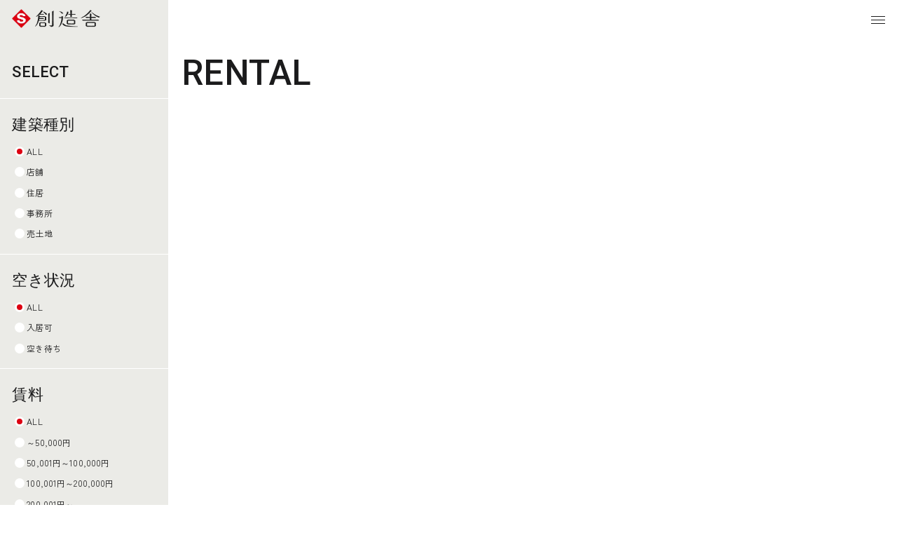

--- FILE ---
content_type: text/html; charset=UTF-8
request_url: https://sozosya.co.jp/rental/real_estate__type/office/
body_size: 13681
content:
<!DOCTYPE html>
<html lang="ja">

<head>
    <meta charset="UTF-8" />
    <meta name="viewport" content="width=device-width,initial-scale=1.0" />
    <meta name="format-detection" content="telephone=no, address=no, email=no" />
    <!-- iOS -->
    <link rel="apple-touch-icon" href="https://sozosya.co.jp/_wp/wp-content/themes/theme-souzousya/assets/images/apple-touch-icon.png" sizes="180x180">
    <!-- Google fonts -->
    <link rel="preconnect" href="https://fonts.googleapis.com">
    <link rel="preconnect" href="https://fonts.gstatic.com" crossorigin>
    <link href="https://fonts.googleapis.com/css2?family=Figtree:ital,wght@0,300..900;1,300..900&family=Roboto:ital,wght@0,100..900;1,100..900&family=Zen+Kaku+Gothic+New:wght@400;500;700&display=swap" rel="stylesheet">
    <meta name='robots' content='index, follow, max-image-preview:large, max-snippet:-1, max-video-preview:-1' />
	<style>img:is([sizes="auto" i], [sizes^="auto," i]) { contain-intrinsic-size: 3000px 1500px }</style>
	
	<!-- This site is optimized with the Yoast SEO plugin v26.1.1 - https://yoast.com/wordpress/plugins/seo/ -->
	<title>賃貸不動産 | 創造舎</title>
	<link rel="canonical" href="https://sozosya.co.jp/rental/real_estate__type/office/" />
	<meta property="og:locale" content="ja_JP" />
	<meta property="og:type" content="website" />
	<meta property="og:url" content="https://sozosya.co.jp/rental/real_estate__type/office/" />
	<meta property="og:site_name" content="創造舎" />
	<meta property="og:image" content="https://sozosya.co.jp/_wp/wp-content/uploads/2025/11/og_image-1.png" />
	<meta property="og:image:width" content="1200" />
	<meta property="og:image:height" content="630" />
	<meta property="og:image:type" content="image/png" />
	<meta name="twitter:card" content="summary_large_image" />
	<script type="application/ld+json" class="yoast-schema-graph">{"@context":"https://schema.org","@graph":[{"@type":"CollectionPage","@id":"https://sozosya.co.jp/rental/real_estate__type/office/","url":"https://sozosya.co.jp/rental/real_estate__type/office/","name":"","isPartOf":{"@id":"https://sozosya.co.jp/#website"},"primaryImageOfPage":{"@id":"https://sozosya.co.jp/rental/real_estate__type/office/#primaryimage"},"image":{"@id":"https://sozosya.co.jp/rental/real_estate__type/office/#primaryimage"},"thumbnailUrl":"https://sozosya.co.jp/_wp/wp-content/uploads/2025/10/MON1039-Edit-scaled-1.jpg","breadcrumb":{"@id":"https://sozosya.co.jp/rental/real_estate__type/office/#breadcrumb"},"inLanguage":"ja"},{"@type":"ImageObject","inLanguage":"ja","@id":"https://sozosya.co.jp/rental/real_estate__type/office/#primaryimage","url":"https://sozosya.co.jp/_wp/wp-content/uploads/2025/10/MON1039-Edit-scaled-1.jpg","contentUrl":"https://sozosya.co.jp/_wp/wp-content/uploads/2025/10/MON1039-Edit-scaled-1.jpg","width":2560,"height":1440},{"@type":"BreadcrumbList","@id":"https://sozosya.co.jp/rental/real_estate__type/office/#breadcrumb","itemListElement":[{"@type":"ListItem","position":1,"name":"ホーム","item":"https://sozosya.co.jp/"},{"@type":"ListItem","position":2,"name":"事務所"}]},{"@type":"WebSite","@id":"https://sozosya.co.jp/#website","url":"https://sozosya.co.jp/","name":"創造舎","description":"創造舎は、建築設計を軸に、情熱を持って、人、家族、街、匠に向き合い、唯一無二となる価値を提供しつづけます。","potentialAction":[{"@type":"SearchAction","target":{"@type":"EntryPoint","urlTemplate":"https://sozosya.co.jp/?s={search_term_string}"},"query-input":{"@type":"PropertyValueSpecification","valueRequired":true,"valueName":"search_term_string"}}],"inLanguage":"ja"}]}</script>
	<!-- / Yoast SEO plugin. -->


<link rel='dns-prefetch' href='//cdn.jsdelivr.net' />
<link rel='dns-prefetch' href='//cdnjs.cloudflare.com' />
<link rel='dns-prefetch' href='//www.googletagmanager.com' />
<script type="text/javascript">
/* <![CDATA[ */
window._wpemojiSettings = {"baseUrl":"https:\/\/s.w.org\/images\/core\/emoji\/16.0.1\/72x72\/","ext":".png","svgUrl":"https:\/\/s.w.org\/images\/core\/emoji\/16.0.1\/svg\/","svgExt":".svg","source":{"concatemoji":"https:\/\/sozosya.co.jp\/_wp\/wp-includes\/js\/wp-emoji-release.min.js?ver=6.8.3"}};
/*! This file is auto-generated */
!function(s,n){var o,i,e;function c(e){try{var t={supportTests:e,timestamp:(new Date).valueOf()};sessionStorage.setItem(o,JSON.stringify(t))}catch(e){}}function p(e,t,n){e.clearRect(0,0,e.canvas.width,e.canvas.height),e.fillText(t,0,0);var t=new Uint32Array(e.getImageData(0,0,e.canvas.width,e.canvas.height).data),a=(e.clearRect(0,0,e.canvas.width,e.canvas.height),e.fillText(n,0,0),new Uint32Array(e.getImageData(0,0,e.canvas.width,e.canvas.height).data));return t.every(function(e,t){return e===a[t]})}function u(e,t){e.clearRect(0,0,e.canvas.width,e.canvas.height),e.fillText(t,0,0);for(var n=e.getImageData(16,16,1,1),a=0;a<n.data.length;a++)if(0!==n.data[a])return!1;return!0}function f(e,t,n,a){switch(t){case"flag":return n(e,"\ud83c\udff3\ufe0f\u200d\u26a7\ufe0f","\ud83c\udff3\ufe0f\u200b\u26a7\ufe0f")?!1:!n(e,"\ud83c\udde8\ud83c\uddf6","\ud83c\udde8\u200b\ud83c\uddf6")&&!n(e,"\ud83c\udff4\udb40\udc67\udb40\udc62\udb40\udc65\udb40\udc6e\udb40\udc67\udb40\udc7f","\ud83c\udff4\u200b\udb40\udc67\u200b\udb40\udc62\u200b\udb40\udc65\u200b\udb40\udc6e\u200b\udb40\udc67\u200b\udb40\udc7f");case"emoji":return!a(e,"\ud83e\udedf")}return!1}function g(e,t,n,a){var r="undefined"!=typeof WorkerGlobalScope&&self instanceof WorkerGlobalScope?new OffscreenCanvas(300,150):s.createElement("canvas"),o=r.getContext("2d",{willReadFrequently:!0}),i=(o.textBaseline="top",o.font="600 32px Arial",{});return e.forEach(function(e){i[e]=t(o,e,n,a)}),i}function t(e){var t=s.createElement("script");t.src=e,t.defer=!0,s.head.appendChild(t)}"undefined"!=typeof Promise&&(o="wpEmojiSettingsSupports",i=["flag","emoji"],n.supports={everything:!0,everythingExceptFlag:!0},e=new Promise(function(e){s.addEventListener("DOMContentLoaded",e,{once:!0})}),new Promise(function(t){var n=function(){try{var e=JSON.parse(sessionStorage.getItem(o));if("object"==typeof e&&"number"==typeof e.timestamp&&(new Date).valueOf()<e.timestamp+604800&&"object"==typeof e.supportTests)return e.supportTests}catch(e){}return null}();if(!n){if("undefined"!=typeof Worker&&"undefined"!=typeof OffscreenCanvas&&"undefined"!=typeof URL&&URL.createObjectURL&&"undefined"!=typeof Blob)try{var e="postMessage("+g.toString()+"("+[JSON.stringify(i),f.toString(),p.toString(),u.toString()].join(",")+"));",a=new Blob([e],{type:"text/javascript"}),r=new Worker(URL.createObjectURL(a),{name:"wpTestEmojiSupports"});return void(r.onmessage=function(e){c(n=e.data),r.terminate(),t(n)})}catch(e){}c(n=g(i,f,p,u))}t(n)}).then(function(e){for(var t in e)n.supports[t]=e[t],n.supports.everything=n.supports.everything&&n.supports[t],"flag"!==t&&(n.supports.everythingExceptFlag=n.supports.everythingExceptFlag&&n.supports[t]);n.supports.everythingExceptFlag=n.supports.everythingExceptFlag&&!n.supports.flag,n.DOMReady=!1,n.readyCallback=function(){n.DOMReady=!0}}).then(function(){return e}).then(function(){var e;n.supports.everything||(n.readyCallback(),(e=n.source||{}).concatemoji?t(e.concatemoji):e.wpemoji&&e.twemoji&&(t(e.twemoji),t(e.wpemoji)))}))}((window,document),window._wpemojiSettings);
/* ]]> */
</script>
<style id='wp-emoji-styles-inline-css' type='text/css'>

	img.wp-smiley, img.emoji {
		display: inline !important;
		border: none !important;
		box-shadow: none !important;
		height: 1em !important;
		width: 1em !important;
		margin: 0 0.07em !important;
		vertical-align: -0.1em !important;
		background: none !important;
		padding: 0 !important;
	}
</style>
<link rel='stylesheet' id='wp-block-library-css' href='https://sozosya.co.jp/_wp/wp-includes/css/dist/block-library/style.min.css?ver=6.8.3' type='text/css' media='all' />
<style id='classic-theme-styles-inline-css' type='text/css'>
/*! This file is auto-generated */
.wp-block-button__link{color:#fff;background-color:#32373c;border-radius:9999px;box-shadow:none;text-decoration:none;padding:calc(.667em + 2px) calc(1.333em + 2px);font-size:1.125em}.wp-block-file__button{background:#32373c;color:#fff;text-decoration:none}
</style>
<style id='global-styles-inline-css' type='text/css'>
:root{--wp--preset--aspect-ratio--square: 1;--wp--preset--aspect-ratio--4-3: 4/3;--wp--preset--aspect-ratio--3-4: 3/4;--wp--preset--aspect-ratio--3-2: 3/2;--wp--preset--aspect-ratio--2-3: 2/3;--wp--preset--aspect-ratio--16-9: 16/9;--wp--preset--aspect-ratio--9-16: 9/16;--wp--preset--color--black: #000000;--wp--preset--color--cyan-bluish-gray: #abb8c3;--wp--preset--color--white: #ffffff;--wp--preset--color--pale-pink: #f78da7;--wp--preset--color--vivid-red: #cf2e2e;--wp--preset--color--luminous-vivid-orange: #ff6900;--wp--preset--color--luminous-vivid-amber: #fcb900;--wp--preset--color--light-green-cyan: #7bdcb5;--wp--preset--color--vivid-green-cyan: #00d084;--wp--preset--color--pale-cyan-blue: #8ed1fc;--wp--preset--color--vivid-cyan-blue: #0693e3;--wp--preset--color--vivid-purple: #9b51e0;--wp--preset--gradient--vivid-cyan-blue-to-vivid-purple: linear-gradient(135deg,rgba(6,147,227,1) 0%,rgb(155,81,224) 100%);--wp--preset--gradient--light-green-cyan-to-vivid-green-cyan: linear-gradient(135deg,rgb(122,220,180) 0%,rgb(0,208,130) 100%);--wp--preset--gradient--luminous-vivid-amber-to-luminous-vivid-orange: linear-gradient(135deg,rgba(252,185,0,1) 0%,rgba(255,105,0,1) 100%);--wp--preset--gradient--luminous-vivid-orange-to-vivid-red: linear-gradient(135deg,rgba(255,105,0,1) 0%,rgb(207,46,46) 100%);--wp--preset--gradient--very-light-gray-to-cyan-bluish-gray: linear-gradient(135deg,rgb(238,238,238) 0%,rgb(169,184,195) 100%);--wp--preset--gradient--cool-to-warm-spectrum: linear-gradient(135deg,rgb(74,234,220) 0%,rgb(151,120,209) 20%,rgb(207,42,186) 40%,rgb(238,44,130) 60%,rgb(251,105,98) 80%,rgb(254,248,76) 100%);--wp--preset--gradient--blush-light-purple: linear-gradient(135deg,rgb(255,206,236) 0%,rgb(152,150,240) 100%);--wp--preset--gradient--blush-bordeaux: linear-gradient(135deg,rgb(254,205,165) 0%,rgb(254,45,45) 50%,rgb(107,0,62) 100%);--wp--preset--gradient--luminous-dusk: linear-gradient(135deg,rgb(255,203,112) 0%,rgb(199,81,192) 50%,rgb(65,88,208) 100%);--wp--preset--gradient--pale-ocean: linear-gradient(135deg,rgb(255,245,203) 0%,rgb(182,227,212) 50%,rgb(51,167,181) 100%);--wp--preset--gradient--electric-grass: linear-gradient(135deg,rgb(202,248,128) 0%,rgb(113,206,126) 100%);--wp--preset--gradient--midnight: linear-gradient(135deg,rgb(2,3,129) 0%,rgb(40,116,252) 100%);--wp--preset--font-size--small: 13px;--wp--preset--font-size--medium: 20px;--wp--preset--font-size--large: 36px;--wp--preset--font-size--x-large: 42px;--wp--preset--spacing--20: 0.44rem;--wp--preset--spacing--30: 0.67rem;--wp--preset--spacing--40: 1rem;--wp--preset--spacing--50: 1.5rem;--wp--preset--spacing--60: 2.25rem;--wp--preset--spacing--70: 3.38rem;--wp--preset--spacing--80: 5.06rem;--wp--preset--shadow--natural: 6px 6px 9px rgba(0, 0, 0, 0.2);--wp--preset--shadow--deep: 12px 12px 50px rgba(0, 0, 0, 0.4);--wp--preset--shadow--sharp: 6px 6px 0px rgba(0, 0, 0, 0.2);--wp--preset--shadow--outlined: 6px 6px 0px -3px rgba(255, 255, 255, 1), 6px 6px rgba(0, 0, 0, 1);--wp--preset--shadow--crisp: 6px 6px 0px rgba(0, 0, 0, 1);}:where(.is-layout-flex){gap: 0.5em;}:where(.is-layout-grid){gap: 0.5em;}body .is-layout-flex{display: flex;}.is-layout-flex{flex-wrap: wrap;align-items: center;}.is-layout-flex > :is(*, div){margin: 0;}body .is-layout-grid{display: grid;}.is-layout-grid > :is(*, div){margin: 0;}:where(.wp-block-columns.is-layout-flex){gap: 2em;}:where(.wp-block-columns.is-layout-grid){gap: 2em;}:where(.wp-block-post-template.is-layout-flex){gap: 1.25em;}:where(.wp-block-post-template.is-layout-grid){gap: 1.25em;}.has-black-color{color: var(--wp--preset--color--black) !important;}.has-cyan-bluish-gray-color{color: var(--wp--preset--color--cyan-bluish-gray) !important;}.has-white-color{color: var(--wp--preset--color--white) !important;}.has-pale-pink-color{color: var(--wp--preset--color--pale-pink) !important;}.has-vivid-red-color{color: var(--wp--preset--color--vivid-red) !important;}.has-luminous-vivid-orange-color{color: var(--wp--preset--color--luminous-vivid-orange) !important;}.has-luminous-vivid-amber-color{color: var(--wp--preset--color--luminous-vivid-amber) !important;}.has-light-green-cyan-color{color: var(--wp--preset--color--light-green-cyan) !important;}.has-vivid-green-cyan-color{color: var(--wp--preset--color--vivid-green-cyan) !important;}.has-pale-cyan-blue-color{color: var(--wp--preset--color--pale-cyan-blue) !important;}.has-vivid-cyan-blue-color{color: var(--wp--preset--color--vivid-cyan-blue) !important;}.has-vivid-purple-color{color: var(--wp--preset--color--vivid-purple) !important;}.has-black-background-color{background-color: var(--wp--preset--color--black) !important;}.has-cyan-bluish-gray-background-color{background-color: var(--wp--preset--color--cyan-bluish-gray) !important;}.has-white-background-color{background-color: var(--wp--preset--color--white) !important;}.has-pale-pink-background-color{background-color: var(--wp--preset--color--pale-pink) !important;}.has-vivid-red-background-color{background-color: var(--wp--preset--color--vivid-red) !important;}.has-luminous-vivid-orange-background-color{background-color: var(--wp--preset--color--luminous-vivid-orange) !important;}.has-luminous-vivid-amber-background-color{background-color: var(--wp--preset--color--luminous-vivid-amber) !important;}.has-light-green-cyan-background-color{background-color: var(--wp--preset--color--light-green-cyan) !important;}.has-vivid-green-cyan-background-color{background-color: var(--wp--preset--color--vivid-green-cyan) !important;}.has-pale-cyan-blue-background-color{background-color: var(--wp--preset--color--pale-cyan-blue) !important;}.has-vivid-cyan-blue-background-color{background-color: var(--wp--preset--color--vivid-cyan-blue) !important;}.has-vivid-purple-background-color{background-color: var(--wp--preset--color--vivid-purple) !important;}.has-black-border-color{border-color: var(--wp--preset--color--black) !important;}.has-cyan-bluish-gray-border-color{border-color: var(--wp--preset--color--cyan-bluish-gray) !important;}.has-white-border-color{border-color: var(--wp--preset--color--white) !important;}.has-pale-pink-border-color{border-color: var(--wp--preset--color--pale-pink) !important;}.has-vivid-red-border-color{border-color: var(--wp--preset--color--vivid-red) !important;}.has-luminous-vivid-orange-border-color{border-color: var(--wp--preset--color--luminous-vivid-orange) !important;}.has-luminous-vivid-amber-border-color{border-color: var(--wp--preset--color--luminous-vivid-amber) !important;}.has-light-green-cyan-border-color{border-color: var(--wp--preset--color--light-green-cyan) !important;}.has-vivid-green-cyan-border-color{border-color: var(--wp--preset--color--vivid-green-cyan) !important;}.has-pale-cyan-blue-border-color{border-color: var(--wp--preset--color--pale-cyan-blue) !important;}.has-vivid-cyan-blue-border-color{border-color: var(--wp--preset--color--vivid-cyan-blue) !important;}.has-vivid-purple-border-color{border-color: var(--wp--preset--color--vivid-purple) !important;}.has-vivid-cyan-blue-to-vivid-purple-gradient-background{background: var(--wp--preset--gradient--vivid-cyan-blue-to-vivid-purple) !important;}.has-light-green-cyan-to-vivid-green-cyan-gradient-background{background: var(--wp--preset--gradient--light-green-cyan-to-vivid-green-cyan) !important;}.has-luminous-vivid-amber-to-luminous-vivid-orange-gradient-background{background: var(--wp--preset--gradient--luminous-vivid-amber-to-luminous-vivid-orange) !important;}.has-luminous-vivid-orange-to-vivid-red-gradient-background{background: var(--wp--preset--gradient--luminous-vivid-orange-to-vivid-red) !important;}.has-very-light-gray-to-cyan-bluish-gray-gradient-background{background: var(--wp--preset--gradient--very-light-gray-to-cyan-bluish-gray) !important;}.has-cool-to-warm-spectrum-gradient-background{background: var(--wp--preset--gradient--cool-to-warm-spectrum) !important;}.has-blush-light-purple-gradient-background{background: var(--wp--preset--gradient--blush-light-purple) !important;}.has-blush-bordeaux-gradient-background{background: var(--wp--preset--gradient--blush-bordeaux) !important;}.has-luminous-dusk-gradient-background{background: var(--wp--preset--gradient--luminous-dusk) !important;}.has-pale-ocean-gradient-background{background: var(--wp--preset--gradient--pale-ocean) !important;}.has-electric-grass-gradient-background{background: var(--wp--preset--gradient--electric-grass) !important;}.has-midnight-gradient-background{background: var(--wp--preset--gradient--midnight) !important;}.has-small-font-size{font-size: var(--wp--preset--font-size--small) !important;}.has-medium-font-size{font-size: var(--wp--preset--font-size--medium) !important;}.has-large-font-size{font-size: var(--wp--preset--font-size--large) !important;}.has-x-large-font-size{font-size: var(--wp--preset--font-size--x-large) !important;}
:where(.wp-block-post-template.is-layout-flex){gap: 1.25em;}:where(.wp-block-post-template.is-layout-grid){gap: 1.25em;}
:where(.wp-block-columns.is-layout-flex){gap: 2em;}:where(.wp-block-columns.is-layout-grid){gap: 2em;}
:root :where(.wp-block-pullquote){font-size: 1.5em;line-height: 1.6;}
</style>
<link rel='stylesheet' id='contact-form-7-css' href='https://sozosya.co.jp/_wp/wp-content/plugins/contact-form-7/includes/css/styles.css?ver=6.1.3' type='text/css' media='all' />
<link rel='stylesheet' id='my_splide_css-css' href='https://cdn.jsdelivr.net/npm/@splidejs/splide@4.1.4/dist/css/splide.min.css?ver=4.1.4' type='text/css' media='all' />
<link rel='stylesheet' id='my-style-css' href='https://sozosya.co.jp/_wp/wp-content/themes/theme-souzousya/assets/css/styles.css?ver=6.8.3' type='text/css' media='all' />
<link rel='stylesheet' id='recaptcha-badge-hide-css' href='https://sozosya.co.jp/_wp/wp-content/themes/theme-souzousya/assets/css/reCAPTCHA.css?ver=1.0.0' type='text/css' media='all' />
<link rel='stylesheet' id='taxopress-frontend-css-css' href='https://sozosya.co.jp/_wp/wp-content/plugins/simple-tags/assets/frontend/css/frontend.css?ver=3.43.0' type='text/css' media='all' />
<script type="text/javascript" src="https://sozosya.co.jp/_wp/wp-includes/js/jquery/jquery.min.js?ver=3.7.1" id="jquery-core-js"></script>
<script type="text/javascript" src="https://sozosya.co.jp/_wp/wp-includes/js/jquery/jquery-migrate.min.js?ver=3.4.1" id="jquery-migrate-js"></script>
<script type="text/javascript" src="https://sozosya.co.jp/_wp/wp-content/plugins/simple-tags/assets/frontend/js/frontend.js?ver=3.43.0" id="taxopress-frontend-js-js"></script>
<link rel="https://api.w.org/" href="https://sozosya.co.jp/wp-json/" /><link rel="alternate" title="JSON" type="application/json" href="https://sozosya.co.jp/wp-json/wp/v2/real_estate__type/388" /><link rel="EditURI" type="application/rsd+xml" title="RSD" href="https://sozosya.co.jp/_wp/xmlrpc.php?rsd" />
<meta name="generator" content="WordPress 6.8.3" />
<meta name="generator" content="Site Kit by Google 1.170.0" /><link rel="icon" href="https://sozosya.co.jp/_wp/wp-content/uploads/2022/02/sozosya_favicon-150x150.jpg" sizes="32x32" />
<link rel="icon" href="https://sozosya.co.jp/_wp/wp-content/uploads/2022/02/sozosya_favicon.jpg" sizes="192x192" />
<link rel="apple-touch-icon" href="https://sozosya.co.jp/_wp/wp-content/uploads/2022/02/sozosya_favicon.jpg" />
<meta name="msapplication-TileImage" content="https://sozosya.co.jp/_wp/wp-content/uploads/2022/02/sozosya_favicon.jpg" />
    <!-- Google Tag Manager -->
<script>(function(w,d,s,l,i){w[l]=w[l]||[];w[l].push({'gtm.start':
new Date().getTime(),event:'gtm.js'});var f=d.getElementsByTagName(s)[0],
j=d.createElement(s),dl=l!='dataLayer'?'&l='+l:'';j.async=true;j.src=
'https://www.googletagmanager.com/gtm.js?id='+i+dl;f.parentNode.insertBefore(j,f);
})(window,document,'script','dataLayer','GTM-TBGZDQQL');</script>
    <!-- End Google Tag Manager -->
    <!-- Google tag (gtag.js) -->
<script async src="https://www.googletagmanager.com/gtag/js?id=G-RY30BFVXLD"></script>
<script>
  window.dataLayer = window.dataLayer || [];
  function gtag(){dataLayer.push(arguments);}
  gtag('js', new Date());
  gtag('config', 'G-RY30BFVXLD');
</script>
<!-- Global site tag (gtag.js) - Google Analytics -->
<script async src="https://www.googletagmanager.com/gtag/js?id=G-5CMXJKQLG8"></script>
<script>
  window.dataLayer = window.dataLayer || [];
  function gtag(){dataLayer.push(arguments);}
  gtag('js', new Date());
  gtag('config', 'G-5CMXJKQLG8');
</script>
</head>

<body data-dummy-thumb="https://sozosya.co.jp/_wp/wp-content/themes/theme-souzousya/assets/images/dummy-img.webp">
    <!-- Google Tag Manager (noscript) -->
<noscript><iframe src="https://www.googletagmanager.com/ns.html?id=GTM-TBGZDQQL"
height="0" width="0" style="display:none;visibility:hidden"></iframe></noscript>
<!-- End Google Tag Manager (noscript) -->
    


    <header class="header ">
        <div class="header__inner">
            
            <span class="bg-headerWhite jsScrollHeader  white-belt--sp"></span>
            <span class="bg-blur jsScrollHeader   white-belt--sp jsScrollStayBlur"></span>
                            <div class="header__logo">
                    <a class="header-logo__container" href="https://sozosya.co.jp">
                        <div class="header-logo__s">
                            <img src="https://sozosya.co.jp/_wp/wp-content/themes/theme-souzousya/assets/images/header-logo__s.webp" width="39" height="39" alt="">
                        </div>
                        <div class="header-logo__img jsScrollHeaderImg"><img src="https://sozosya.co.jp/_wp/wp-content/themes/theme-souzousya/assets/images/header-logo__img.webp" width="39" height="39" alt="創造舎"></div>
                    </a>
                </div>
                    </div>
    </header>
        

    <button class="hamburger__btn jsHamburgerBtn">
        <span class="hamburger-btn__bg whiteBgSquarePC <br />
<b>Warning</b>:  Undefined variable $whiteBgSquareSP in <b>/home/sozosya/sozosya.co.jp/public_html/_wp/wp-content/themes/theme-souzousya/template-parts/hamburger.php</b> on line <b>43</b><br />
"></span>
        <div class="hamburger-btn__bars">
            <span class="hamburger__bar"></span>
            <span class="hamburger__bar"></span>
            <span class="hamburger__bar"></span>
        </div>
    </button>

    

    <div class="hamburger-nav jsHamburgerBtnTarget">
        <div class="hamburger-nav__inner">
            <div class="hamburger-nav__wrap">
                                    <ul class="hamburger-nav__list">
                                                    <li class="hamburger-nav__item">
                                                                    <a class="hamburger-nav-item__link" href="https://sozosya.co.jp">
                                        <span class="hamburger-nav-item__text--en">top</span>
                                        <span class="hamburger-nav-item__text--jp">トップページ</span>
                                    </a>
                                                                                            </li>
                                                    <li class="hamburger-nav__item">
                                                                    <a class="hamburger-nav-item__link" href="https://sozosya.co.jp/news/">
                                        <span class="hamburger-nav-item__text--en">news</span>
                                        <span class="hamburger-nav-item__text--jp">ニュース</span>
                                    </a>
                                                                                            </li>
                                            </ul>
                                    <ul class="hamburger-nav__list">
                                                    <li class="hamburger-nav__item">
                                                                    <a class="hamburger-nav-item__link" href="https://sozosya.co.jp/works/">
                                        <span class="hamburger-nav-item__text--en">works</span>
                                        <span class="hamburger-nav-item__text--jp">実績紹介</span>
                                    </a>
                                                                                            </li>
                                                    <li class="hamburger-nav__item">
                                                                    <a class="hamburger-nav-item__link" href="https://sozosya.co.jp/preview/">
                                        <span class="hamburger-nav-item__text--en">project</span>
                                        <span class="hamburger-nav-item__text--jp">プロジェクト</span>
                                    </a>
                                                                                            </li>
                                            </ul>
                                    <ul class="hamburger-nav__list">
                                                    <li class="hamburger-nav__item">
                                                                    <div class="hamburger-nav-item__link">
                                        <span class="hamburger-nav-item__text--en">business</span>
                                        <span class="hamburger-nav-item__text--jp">事業内容</span>
                                    </div>
                                                                                                    <ul class="hamburger-nav__list--level02">
                                                                                    <li class="hamburger-nav__item--level02">
                                                <a class="hamburger-nav-item__link--level02" href="https://sozosya.co.jp/architectural/">
                                                    <span class="hamburger-nav-item__text--level02">建築設計</span>
                                                </a>
                                            </li>
                                                                                    <li class="hamburger-nav__item--level02">
                                                <a class="hamburger-nav-item__link--level02" href="https://sozosya.co.jp/taste_town/">
                                                    <span class="hamburger-nav-item__text--level02">人宿 TASTE TOWN</span>
                                                </a>
                                            </li>
                                                                                    <li class="hamburger-nav__item--level02">
                                                <a class="hamburger-nav-item__link--level02" href="https://sozosya.co.jp/craft_valley/">
                                                    <span class="hamburger-nav-item__text--level02">匠宿 CRAFT VALLEY</span>
                                                </a>
                                            </li>
                                                                            </ul>
                                                            </li>
                                            </ul>
                                    <ul class="hamburger-nav__list">
                                                    <li class="hamburger-nav__item">
                                                                    <a class="hamburger-nav-item__link" href="https://sozosya.co.jp/company/">
                                        <span class="hamburger-nav-item__text--en">company</span>
                                        <span class="hamburger-nav-item__text--jp">会社情報</span>
                                    </a>
                                                                                            </li>
                                                    <li class="hamburger-nav__item">
                                                                    <a class="hamburger-nav-item__link" href="https://sozosya.co.jp/recruit/">
                                        <span class="hamburger-nav-item__text--en">recruitment</span>
                                        <span class="hamburger-nav-item__text--jp">採用情報</span>
                                    </a>
                                                                                            </li>
                                            </ul>
                                    <ul class="hamburger-nav__list">
                                                    <li class="hamburger-nav__item">
                                                                    <a class="hamburger-nav-item__link" href="https://sozosya.co.jp/contact/">
                                        <span class="hamburger-nav-item__text--en">contact</span>
                                        <span class="hamburger-nav-item__text--jp">お問い合わせ</span>
                                    </a>
                                                                                            </li>
                                                    <li class="hamburger-nav__item">
                                                                    <a class="hamburger-nav-item__link" href="https://sozosya.co.jp/rental/">
                                        <span class="hamburger-nav-item__text--en">rental</span>
                                        <span class="hamburger-nav-item__text--jp">賃貸情報</span>
                                    </a>
                                                                                            </li>
                                            </ul>
                                <div class="hamburger-nav__box">
                    <div class="hamburger-nav__lang">
                        <!-- ここに多言語用のプルダウン -->
                        <div class="gtranslate_wrapper" id="gt-wrapper-11226643"></div>                    </div>
                    <ul class="hamburger-nav-sns__list">
                        <li class="hamburger-nav-sns__item">
                            <a class="hamburger-nav-sns__link" href="https://www.instagram.com/official_sozosya/" target="_blank">
                                <img src="https://sozosya.co.jp/_wp/wp-content/themes/theme-souzousya/assets/images/icon_ig.webp" width="25" height="25" alt="インスタグラムはこちら">
                            </a>
                        </li>
                        <li class="hamburger-nav-sns__item">
                            <a class="hamburger-nav-sns__link" href="https://www.facebook.com/profile.php?id=100063640805717" target="_blank">
                                <img src="https://sozosya.co.jp/_wp/wp-content/themes/theme-souzousya/assets/images/icon_fb.webp" width="25" height="25" alt="フェイスブックはこちら">
                            </a>
                        </li>
                    </ul>
                </div>
            </div>
        </div>
    </div><div id="filterScrollTop" class="main__outer">
    <main class="main main-archive-rental jsMain">

        
<div class="archive-rental-filter archive-rental-filter__sp">
    <div class="archive-rental-filter__wrap">
        <div class="archive-rental-filter__inner">

            <!-- ヘッダー（開閉トグル） -->
            <div class="archive-rental-filter__head">
                <div class="archive-rental-filter__title archive-rental-filter__title01 no-border jsFilter">
                    select
                </div>
            </div>

            <!-- 本体（開閉ターゲット） -->
            <div class="archive-rental-filter__main-wrap jsFilterTarget">
                <div class="archive-rental-filter__form-container-wrap">
                    <div class="archive-rental-filter__form-container">
                        <form action="" class="archive-rental-filter__form js-filter-form" novalidate>
                            <div class="archive-rental-filter__main">
                                                                                                                                                    <div class="archive-rental-filter__box">
                                            <div class="archive-rental-filter__title archive-rental-filter__title--taxonomy ">
                                                建築種別                                            </div>
                                            <ul class="archive-rental-filter__list archive-rental-filter__list01">
                                                <!-- ALL -->
                                                <li class="archive-rental-filter__item">
                                                    <label class="filter-chip">
                                                        <input
                                                            type="checkbox"
                                                            class="js-all"
                                                            name="real_estate__type[]"
                                                            value="__all__"
                                                            data-taxonomy="real_estate__type"
                                                            checked>
                                                        <!-- <span class="chip-icon" aria-hidden="true"></span> -->
                                                        <span class="chip-text">ALL</span>
                                                    </label>
                                                </li>
                                                <!-- 個別ターム -->
                                                                                                                                                            <li class="archive-rental-filter__item">
                                                            <label class="filter-chip">
                                                                <input
                                                                    type="checkbox"
                                                                    name="real_estate__type[]"
                                                                    value="shop"
                                                                    data-taxonomy="real_estate__type">
                                                                <!-- <span class="chip-icon" aria-hidden="true"></span> -->
                                                                <span class="chip-text">店舗</span>
                                                            </label>
                                                        </li>
                                                                                                            <li class="archive-rental-filter__item">
                                                            <label class="filter-chip">
                                                                <input
                                                                    type="checkbox"
                                                                    name="real_estate__type[]"
                                                                    value="house"
                                                                    data-taxonomy="real_estate__type">
                                                                <!-- <span class="chip-icon" aria-hidden="true"></span> -->
                                                                <span class="chip-text">住居</span>
                                                            </label>
                                                        </li>
                                                                                                            <li class="archive-rental-filter__item">
                                                            <label class="filter-chip">
                                                                <input
                                                                    type="checkbox"
                                                                    name="real_estate__type[]"
                                                                    value="office"
                                                                    data-taxonomy="real_estate__type">
                                                                <!-- <span class="chip-icon" aria-hidden="true"></span> -->
                                                                <span class="chip-text">事務所</span>
                                                            </label>
                                                        </li>
                                                                                                            <li class="archive-rental-filter__item">
                                                            <label class="filter-chip">
                                                                <input
                                                                    type="checkbox"
                                                                    name="real_estate__type[]"
                                                                    value="%e5%a3%b2%e5%9c%9f%e5%9c%b0"
                                                                    data-taxonomy="real_estate__type">
                                                                <!-- <span class="chip-icon" aria-hidden="true"></span> -->
                                                                <span class="chip-text">売土地</span>
                                                            </label>
                                                        </li>
                                                                                                                                                </ul>
                                        </div>
                                                                                                                    <div class="archive-rental-filter__box">
                                            <div class="archive-rental-filter__title archive-rental-filter__title--taxonomy ">
                                                空き状況                                            </div>
                                            <ul class="archive-rental-filter__list archive-rental-filter__list02">
                                                <!-- ALL -->
                                                <li class="archive-rental-filter__item">
                                                    <label class="filter-chip">
                                                        <input
                                                            type="checkbox"
                                                            class="js-all"
                                                            name="real_estate__available[]"
                                                            value="__all__"
                                                            data-taxonomy="real_estate__available"
                                                            checked>
                                                        <!-- <span class="chip-icon" aria-hidden="true"></span> -->
                                                        <span class="chip-text">ALL</span>
                                                    </label>
                                                </li>
                                                <!-- 個別ターム -->
                                                                                                                                                            <li class="archive-rental-filter__item">
                                                            <label class="filter-chip">
                                                                <input
                                                                    type="checkbox"
                                                                    name="real_estate__available[]"
                                                                    value="avail10-available10"
                                                                    data-taxonomy="real_estate__available">
                                                                <!-- <span class="chip-icon" aria-hidden="true"></span> -->
                                                                <span class="chip-text">入居可</span>
                                                            </label>
                                                        </li>
                                                                                                            <li class="archive-rental-filter__item">
                                                            <label class="filter-chip">
                                                                <input
                                                                    type="checkbox"
                                                                    name="real_estate__available[]"
                                                                    value="avail20-waitlist10"
                                                                    data-taxonomy="real_estate__available">
                                                                <!-- <span class="chip-icon" aria-hidden="true"></span> -->
                                                                <span class="chip-text">空き待ち</span>
                                                            </label>
                                                        </li>
                                                                                                                                                </ul>
                                        </div>
                                                                                                                    <div class="archive-rental-filter__box">
                                            <div class="archive-rental-filter__title archive-rental-filter__title--taxonomy ">
                                                賃料                                            </div>
                                            <ul class="archive-rental-filter__list archive-rental-filter__list03">
                                                <!-- ALL -->
                                                <li class="archive-rental-filter__item">
                                                    <label class="filter-chip">
                                                        <input
                                                            type="checkbox"
                                                            class="js-all"
                                                            name="real_estate__rent[]"
                                                            value="__all__"
                                                            data-taxonomy="real_estate__rent"
                                                            checked>
                                                        <!-- <span class="chip-icon" aria-hidden="true"></span> -->
                                                        <span class="chip-text">ALL</span>
                                                    </label>
                                                </li>
                                                <!-- 個別ターム -->
                                                                                                                                                            <li class="archive-rental-filter__item">
                                                            <label class="filter-chip">
                                                                <input
                                                                    type="checkbox"
                                                                    name="real_estate__rent[]"
                                                                    value="rent10_low10"
                                                                    data-taxonomy="real_estate__rent">
                                                                <!-- <span class="chip-icon" aria-hidden="true"></span> -->
                                                                <span class="chip-text">～50,000円</span>
                                                            </label>
                                                        </li>
                                                                                                            <li class="archive-rental-filter__item">
                                                            <label class="filter-chip">
                                                                <input
                                                                    type="checkbox"
                                                                    name="real_estate__rent[]"
                                                                    value="rent20_mid10"
                                                                    data-taxonomy="real_estate__rent">
                                                                <!-- <span class="chip-icon" aria-hidden="true"></span> -->
                                                                <span class="chip-text">50,001円～100,000円</span>
                                                            </label>
                                                        </li>
                                                                                                            <li class="archive-rental-filter__item">
                                                            <label class="filter-chip">
                                                                <input
                                                                    type="checkbox"
                                                                    name="real_estate__rent[]"
                                                                    value="rent30_high10"
                                                                    data-taxonomy="real_estate__rent">
                                                                <!-- <span class="chip-icon" aria-hidden="true"></span> -->
                                                                <span class="chip-text">100,001円～200,000円</span>
                                                            </label>
                                                        </li>
                                                                                                            <li class="archive-rental-filter__item">
                                                            <label class="filter-chip">
                                                                <input
                                                                    type="checkbox"
                                                                    name="real_estate__rent[]"
                                                                    value="rent40_premium10"
                                                                    data-taxonomy="real_estate__rent">
                                                                <!-- <span class="chip-icon" aria-hidden="true"></span> -->
                                                                <span class="chip-text">200,001円～</span>
                                                            </label>
                                                        </li>
                                                                                                                                                </ul>
                                        </div>
                                                                                                                    <div class="archive-rental-filter__box">
                                            <div class="archive-rental-filter__title archive-rental-filter__title--taxonomy ">
                                                静岡駅徒歩                                            </div>
                                            <ul class="archive-rental-filter__list archive-rental-filter__list04">
                                                <!-- ALL -->
                                                <li class="archive-rental-filter__item">
                                                    <label class="filter-chip">
                                                        <input
                                                            type="checkbox"
                                                            class="js-all"
                                                            name="real_estate__onfoot[]"
                                                            value="__all__"
                                                            data-taxonomy="real_estate__onfoot"
                                                            checked>
                                                        <!-- <span class="chip-icon" aria-hidden="true"></span> -->
                                                        <span class="chip-text">ALL</span>
                                                    </label>
                                                </li>
                                                <!-- 個別ターム -->
                                                                                                                                                            <li class="archive-rental-filter__item">
                                                            <label class="filter-chip">
                                                                <input
                                                                    type="checkbox"
                                                                    name="real_estate__onfoot[]"
                                                                    value="on-foot10_near10"
                                                                    data-taxonomy="real_estate__onfoot">
                                                                <!-- <span class="chip-icon" aria-hidden="true"></span> -->
                                                                <span class="chip-text">～10分</span>
                                                            </label>
                                                        </li>
                                                                                                            <li class="archive-rental-filter__item">
                                                            <label class="filter-chip">
                                                                <input
                                                                    type="checkbox"
                                                                    name="real_estate__onfoot[]"
                                                                    value="on-foot20_mid10"
                                                                    data-taxonomy="real_estate__onfoot">
                                                                <!-- <span class="chip-icon" aria-hidden="true"></span> -->
                                                                <span class="chip-text">10～20分</span>
                                                            </label>
                                                        </li>
                                                                                                            <li class="archive-rental-filter__item">
                                                            <label class="filter-chip">
                                                                <input
                                                                    type="checkbox"
                                                                    name="real_estate__onfoot[]"
                                                                    value="on-foot30_far10"
                                                                    data-taxonomy="real_estate__onfoot">
                                                                <!-- <span class="chip-icon" aria-hidden="true"></span> -->
                                                                <span class="chip-text">20分以上</span>
                                                            </label>
                                                        </li>
                                                                                                                                                </ul>
                                        </div>
                                                                                                    <!-- 任意のCTA（worksと同じ場所にダミー置き）-->
                                <!-- <div class="archive-rental-filter__box">
                                    <div class="archive-rental-filter__btn jsBtn">
                                        <a class="archive-rental-filter__btn-link" href="#">
                                            <div class="archive-rental-filter__btn-texts jsTextWrap"><span>地図で探す</span></div>
                                        </a>
                                    </div>
                                </div> -->
                            </div><!-- /.archive-rental-filter__main -->
                        </form>
                    </div>
                </div>
            </div>

        </div>
    </div>
</div>
        <div class="archive-rental-contents">
            <div class="archive-rental-contents__head">
                <h1 class="archive-rental-contents__title--en">rental</h1>
                            </div>

            <div class="archive-rental-contents__main">
                <ul class="archive-rental-contents__list"
    data-rest-list
    data-ppp="12"
    data-page="1"
    data-max-pages="1"
    >
                        <li class="archive-rental-contents__item FadeItem">
    <a href="https://sozosya.co.jp/rental/7586/"></a>

    <div class="archive-rental-contents-item__img">
        <img width="2560" height="1440" src="https://sozosya.co.jp/_wp/wp-content/uploads/2025/12/MONO5259-scaled.jpg" class="attachment-full size-full wp-post-image" alt="【売土地】NAKANOGO" loading="lazy" decoding="async" srcset="https://sozosya.co.jp/_wp/wp-content/uploads/2025/12/MONO5259-scaled.jpg 2560w, https://sozosya.co.jp/_wp/wp-content/uploads/2025/12/MONO5259-300x169.jpg 300w, https://sozosya.co.jp/_wp/wp-content/uploads/2025/12/MONO5259-1024x576.jpg 1024w, https://sozosya.co.jp/_wp/wp-content/uploads/2025/12/MONO5259-768x432.jpg 768w, https://sozosya.co.jp/_wp/wp-content/uploads/2025/12/MONO5259-1536x864.jpg 1536w, https://sozosya.co.jp/_wp/wp-content/uploads/2025/12/MONO5259-2048x1152.jpg 2048w" sizes="auto, (max-width: 2560px) 100vw, 2560px" />    </div>

    <div class="archive-rental-contents-item__texts">
        <div class="archive-rental-contents-item__title">
                            【売土地】NAKANOGO                    </div>

                    <div class="archive-rental-contents-item__info01">
                53,576,600円            </div>
        
                    <div class="archive-rental-contents-item__info02">
                【取引形態】仲介【特記事項】建築条件付            </div>
        
        <div class="archive-rental-contents-item__categories">
                                                                <div class="archive-rental-contents-item__tax archive-rental-contents-item__tax--real_estate__type"
                        data-taxonomy="real_estate__type">
                                                    <div class="archive-rental-contents-item__term archive-rental-contents-item__term--real_estate__type">
                                <!-- data-* を付与。JS無効時のフォールバックとして href は残す -->
                                <a href="https://sozosya.co.jp/rental/?real_estate__type=%e5%a3%b2%e5%9c%9f%e5%9c%b0"
                                    class="archive-rental-contents-item__term-link js-term-link"
                                    data-taxonomy="real_estate__type"
                                    data-term="%e5%a3%b2%e5%9c%9f%e5%9c%b0">
                                    売土地                                </a>
                            </div>
                                            </div>
                                                                                <div class="archive-rental-contents-item__tax archive-rental-contents-item__tax--real_estate__rent"
                        data-taxonomy="real_estate__rent">
                                                    <div class="archive-rental-contents-item__term archive-rental-contents-item__term--real_estate__rent">
                                <!-- data-* を付与。JS無効時のフォールバックとして href は残す -->
                                <a href="https://sozosya.co.jp/rental/?real_estate__rent=rent40_premium10"
                                    class="archive-rental-contents-item__term-link js-term-link"
                                    data-taxonomy="real_estate__rent"
                                    data-term="rent40_premium10">
                                    200,001円～                                </a>
                            </div>
                                            </div>
                                                                                <div class="archive-rental-contents-item__tax archive-rental-contents-item__tax--real_estate__onfoot"
                        data-taxonomy="real_estate__onfoot">
                                                    <div class="archive-rental-contents-item__term archive-rental-contents-item__term--real_estate__onfoot">
                                <!-- data-* を付与。JS無効時のフォールバックとして href は残す -->
                                <a href="https://sozosya.co.jp/rental/?real_estate__onfoot=on-foot30_far10"
                                    class="archive-rental-contents-item__term-link js-term-link"
                                    data-taxonomy="real_estate__onfoot"
                                    data-term="on-foot30_far10">
                                    20分以上                                </a>
                            </div>
                                            </div>
                                                                                </div>
    </div>
</li>                    <li class="archive-rental-contents__item FadeItem">
    <a href="https://sozosya.co.jp/rental/7572/"></a>

    <div class="archive-rental-contents-item__img">
        <img width="2560" height="1184" src="https://sozosya.co.jp/_wp/wp-content/uploads/2025/12/b1a57fce3aacbc72c86853fb8fa0b338-scaled.jpg" class="attachment-full size-full wp-post-image" alt="【売買物件】タワーザファースト静岡" loading="lazy" decoding="async" srcset="https://sozosya.co.jp/_wp/wp-content/uploads/2025/12/b1a57fce3aacbc72c86853fb8fa0b338-scaled.jpg 2560w, https://sozosya.co.jp/_wp/wp-content/uploads/2025/12/b1a57fce3aacbc72c86853fb8fa0b338-300x139.jpg 300w, https://sozosya.co.jp/_wp/wp-content/uploads/2025/12/b1a57fce3aacbc72c86853fb8fa0b338-1024x474.jpg 1024w, https://sozosya.co.jp/_wp/wp-content/uploads/2025/12/b1a57fce3aacbc72c86853fb8fa0b338-768x355.jpg 768w, https://sozosya.co.jp/_wp/wp-content/uploads/2025/12/b1a57fce3aacbc72c86853fb8fa0b338-1536x711.jpg 1536w, https://sozosya.co.jp/_wp/wp-content/uploads/2025/12/b1a57fce3aacbc72c86853fb8fa0b338-2048x947.jpg 2048w" sizes="auto, (max-width: 2560px) 100vw, 2560px" />    </div>

    <div class="archive-rental-contents-item__texts">
        <div class="archive-rental-contents-item__title">
                            【売買物件】最上階リビングに広がる、富士山の絶景                    </div>

                    <div class="archive-rental-contents-item__info01">
                90,000,000円            </div>
        
                    <div class="archive-rental-contents-item__info02">
                最上階角部屋26階 / 東静岡駅 徒歩6分 / 平置き駐車場 / 96,63㎡ / 2LDK / ペット可            </div>
        
        <div class="archive-rental-contents-item__categories">
                                                                <div class="archive-rental-contents-item__tax archive-rental-contents-item__tax--real_estate__type"
                        data-taxonomy="real_estate__type">
                                                    <div class="archive-rental-contents-item__term archive-rental-contents-item__term--real_estate__type">
                                <!-- data-* を付与。JS無効時のフォールバックとして href は残す -->
                                <a href="https://sozosya.co.jp/rental/?real_estate__type=house"
                                    class="archive-rental-contents-item__term-link js-term-link"
                                    data-taxonomy="real_estate__type"
                                    data-term="house">
                                    住居                                </a>
                            </div>
                                            </div>
                                                                                <div class="archive-rental-contents-item__tax archive-rental-contents-item__tax--real_estate__rent"
                        data-taxonomy="real_estate__rent">
                                                    <div class="archive-rental-contents-item__term archive-rental-contents-item__term--real_estate__rent">
                                <!-- data-* を付与。JS無効時のフォールバックとして href は残す -->
                                <a href="https://sozosya.co.jp/rental/?real_estate__rent=rent40_premium10"
                                    class="archive-rental-contents-item__term-link js-term-link"
                                    data-taxonomy="real_estate__rent"
                                    data-term="rent40_premium10">
                                    200,001円～                                </a>
                            </div>
                                            </div>
                                                                                <div class="archive-rental-contents-item__tax archive-rental-contents-item__tax--real_estate__onfoot"
                        data-taxonomy="real_estate__onfoot">
                                                    <div class="archive-rental-contents-item__term archive-rental-contents-item__term--real_estate__onfoot">
                                <!-- data-* を付与。JS無効時のフォールバックとして href は残す -->
                                <a href="https://sozosya.co.jp/rental/?real_estate__onfoot=on-foot30_far10"
                                    class="archive-rental-contents-item__term-link js-term-link"
                                    data-taxonomy="real_estate__onfoot"
                                    data-term="on-foot30_far10">
                                    20分以上                                </a>
                            </div>
                                            </div>
                                                                                <div class="archive-rental-contents-item__tax archive-rental-contents-item__tax--real_estate__available"
                        data-taxonomy="real_estate__available">
                                                    <div class="archive-rental-contents-item__term archive-rental-contents-item__term--real_estate__available">
                                <!-- data-* を付与。JS無効時のフォールバックとして href は残す -->
                                <a href="https://sozosya.co.jp/rental/?real_estate__available=avail10-available10"
                                    class="archive-rental-contents-item__term-link js-term-link"
                                    data-taxonomy="real_estate__available"
                                    data-term="avail10-available10">
                                    入居可                                </a>
                            </div>
                                            </div>
                                    </div>
    </div>
</li>                    <li class="archive-rental-contents__item FadeItem">
    <a href="https://sozosya.co.jp/rental/6582/"></a>

    <div class="archive-rental-contents-item__img">
        <img width="1344" height="768" src="https://sozosya.co.jp/_wp/wp-content/uploads/2025/11/dc0204cdef2680ecdaf6893236cdaa77.png" class="attachment-full size-full wp-post-image" alt="SOZOSYA谷田" loading="lazy" decoding="async" srcset="https://sozosya.co.jp/_wp/wp-content/uploads/2025/11/dc0204cdef2680ecdaf6893236cdaa77.png 1344w, https://sozosya.co.jp/_wp/wp-content/uploads/2025/11/dc0204cdef2680ecdaf6893236cdaa77-300x171.png 300w, https://sozosya.co.jp/_wp/wp-content/uploads/2025/11/dc0204cdef2680ecdaf6893236cdaa77-1024x585.png 1024w, https://sozosya.co.jp/_wp/wp-content/uploads/2025/11/dc0204cdef2680ecdaf6893236cdaa77-768x439.png 768w" sizes="auto, (max-width: 1344px) 100vw, 1344px" />    </div>

    <div class="archive-rental-contents-item__texts">
        <div class="archive-rental-contents-item__title">
                            谷田の静かな住宅街｜メゾネットアパート                    </div>

                    <div class="archive-rental-contents-item__info01">
                125,000円            </div>
        
                    <div class="archive-rental-contents-item__info02">
                【予約不要｜物件見学会】2026年1月11日(日)12日(月)            </div>
        
        <div class="archive-rental-contents-item__categories">
                                                                <div class="archive-rental-contents-item__tax archive-rental-contents-item__tax--real_estate__type"
                        data-taxonomy="real_estate__type">
                                                    <div class="archive-rental-contents-item__term archive-rental-contents-item__term--real_estate__type">
                                <!-- data-* を付与。JS無効時のフォールバックとして href は残す -->
                                <a href="https://sozosya.co.jp/rental/?real_estate__type=house"
                                    class="archive-rental-contents-item__term-link js-term-link"
                                    data-taxonomy="real_estate__type"
                                    data-term="house">
                                    住居                                </a>
                            </div>
                                            </div>
                                                                                <div class="archive-rental-contents-item__tax archive-rental-contents-item__tax--real_estate__rent"
                        data-taxonomy="real_estate__rent">
                                                    <div class="archive-rental-contents-item__term archive-rental-contents-item__term--real_estate__rent">
                                <!-- data-* を付与。JS無効時のフォールバックとして href は残す -->
                                <a href="https://sozosya.co.jp/rental/?real_estate__rent=rent30_high10"
                                    class="archive-rental-contents-item__term-link js-term-link"
                                    data-taxonomy="real_estate__rent"
                                    data-term="rent30_high10">
                                    100,001円～200,000円                                </a>
                            </div>
                                            </div>
                                                                                                                            <div class="archive-rental-contents-item__tax archive-rental-contents-item__tax--real_estate__available"
                        data-taxonomy="real_estate__available">
                                                    <div class="archive-rental-contents-item__term archive-rental-contents-item__term--real_estate__available">
                                <!-- data-* を付与。JS無効時のフォールバックとして href は残す -->
                                <a href="https://sozosya.co.jp/rental/?real_estate__available=avail10-available10"
                                    class="archive-rental-contents-item__term-link js-term-link"
                                    data-taxonomy="real_estate__available"
                                    data-term="avail10-available10">
                                    入居可                                </a>
                            </div>
                                            </div>
                                    </div>
    </div>
</li>                    <li class="archive-rental-contents__item FadeItem">
    <a href="https://sozosya.co.jp/rental/6507/"></a>

    <div class="archive-rental-contents-item__img">
        <img width="2560" height="1440" src="https://sozosya.co.jp/_wp/wp-content/uploads/2025/10/MON1039-Edit-scaled-1.jpg" class="attachment-full size-full wp-post-image" alt="SOZOSYA日出町ビル" loading="lazy" decoding="async" />    </div>

    <div class="archive-rental-contents-item__texts">
        <div class="archive-rental-contents-item__title">
                            国一沿い・静岡駅徒歩8分｜フルリノベーションオフィス                    </div>

                    <div class="archive-rental-contents-item__info01">
                140,800円            </div>
        
        
        <div class="archive-rental-contents-item__categories">
                                                                <div class="archive-rental-contents-item__tax archive-rental-contents-item__tax--real_estate__type"
                        data-taxonomy="real_estate__type">
                                                    <div class="archive-rental-contents-item__term archive-rental-contents-item__term--real_estate__type">
                                <!-- data-* を付与。JS無効時のフォールバックとして href は残す -->
                                <a href="https://sozosya.co.jp/rental/?real_estate__type=office"
                                    class="archive-rental-contents-item__term-link js-term-link"
                                    data-taxonomy="real_estate__type"
                                    data-term="office">
                                    事務所                                </a>
                            </div>
                                            </div>
                                                                                <div class="archive-rental-contents-item__tax archive-rental-contents-item__tax--real_estate__rent"
                        data-taxonomy="real_estate__rent">
                                                    <div class="archive-rental-contents-item__term archive-rental-contents-item__term--real_estate__rent">
                                <!-- data-* を付与。JS無効時のフォールバックとして href は残す -->
                                <a href="https://sozosya.co.jp/rental/?real_estate__rent=rent30_high10"
                                    class="archive-rental-contents-item__term-link js-term-link"
                                    data-taxonomy="real_estate__rent"
                                    data-term="rent30_high10">
                                    100,001円～200,000円                                </a>
                            </div>
                                            </div>
                                                                                <div class="archive-rental-contents-item__tax archive-rental-contents-item__tax--real_estate__onfoot"
                        data-taxonomy="real_estate__onfoot">
                                                    <div class="archive-rental-contents-item__term archive-rental-contents-item__term--real_estate__onfoot">
                                <!-- data-* を付与。JS無効時のフォールバックとして href は残す -->
                                <a href="https://sozosya.co.jp/rental/?real_estate__onfoot=on-foot10_near10"
                                    class="archive-rental-contents-item__term-link js-term-link"
                                    data-taxonomy="real_estate__onfoot"
                                    data-term="on-foot10_near10">
                                    ～10分                                </a>
                            </div>
                                            </div>
                                                                                <div class="archive-rental-contents-item__tax archive-rental-contents-item__tax--real_estate__available"
                        data-taxonomy="real_estate__available">
                                                    <div class="archive-rental-contents-item__term archive-rental-contents-item__term--real_estate__available">
                                <!-- data-* を付与。JS無効時のフォールバックとして href は残す -->
                                <a href="https://sozosya.co.jp/rental/?real_estate__available=avail10-available10"
                                    class="archive-rental-contents-item__term-link js-term-link"
                                    data-taxonomy="real_estate__available"
                                    data-term="avail10-available10">
                                    入居可                                </a>
                            </div>
                                            </div>
                                    </div>
    </div>
</li>                    <li class="archive-rental-contents__item FadeItem">
    <a href="https://sozosya.co.jp/rental/6508/"></a>

    <div class="archive-rental-contents-item__img">
        <img width="1024" height="687" src="https://sozosya.co.jp/_wp/wp-content/uploads/2025/05/1_1.jpg" class="attachment-full size-full wp-post-image" alt="SOZOSYA稲川ビル" loading="lazy" decoding="async" srcset="https://sozosya.co.jp/_wp/wp-content/uploads/2025/05/1_1.jpg 1024w, https://sozosya.co.jp/_wp/wp-content/uploads/2025/05/1_1-300x201.jpg 300w, https://sozosya.co.jp/_wp/wp-content/uploads/2025/05/1_1-768x515.jpg 768w" sizes="auto, (max-width: 1024px) 100vw, 1024px" />    </div>

    <div class="archive-rental-contents-item__texts">
        <div class="archive-rental-contents-item__title">
                            静岡駅より徒歩5分｜リノベーションオフィス                    </div>

                    <div class="archive-rental-contents-item__info01">
                240,000円            </div>
        
                    <div class="archive-rental-contents-item__info02">
                「静岡」駅南口 徒歩5分 / 石田街道沿い鉄骨造5階建 / 87.51m²            </div>
        
        <div class="archive-rental-contents-item__categories">
                                                                <div class="archive-rental-contents-item__tax archive-rental-contents-item__tax--real_estate__type"
                        data-taxonomy="real_estate__type">
                                                    <div class="archive-rental-contents-item__term archive-rental-contents-item__term--real_estate__type">
                                <!-- data-* を付与。JS無効時のフォールバックとして href は残す -->
                                <a href="https://sozosya.co.jp/rental/?real_estate__type=office"
                                    class="archive-rental-contents-item__term-link js-term-link"
                                    data-taxonomy="real_estate__type"
                                    data-term="office">
                                    事務所                                </a>
                            </div>
                                            </div>
                                                                                <div class="archive-rental-contents-item__tax archive-rental-contents-item__tax--real_estate__rent"
                        data-taxonomy="real_estate__rent">
                                                    <div class="archive-rental-contents-item__term archive-rental-contents-item__term--real_estate__rent">
                                <!-- data-* を付与。JS無効時のフォールバックとして href は残す -->
                                <a href="https://sozosya.co.jp/rental/?real_estate__rent=rent40_premium10"
                                    class="archive-rental-contents-item__term-link js-term-link"
                                    data-taxonomy="real_estate__rent"
                                    data-term="rent40_premium10">
                                    200,001円～                                </a>
                            </div>
                                            </div>
                                                                                <div class="archive-rental-contents-item__tax archive-rental-contents-item__tax--real_estate__onfoot"
                        data-taxonomy="real_estate__onfoot">
                                                    <div class="archive-rental-contents-item__term archive-rental-contents-item__term--real_estate__onfoot">
                                <!-- data-* を付与。JS無効時のフォールバックとして href は残す -->
                                <a href="https://sozosya.co.jp/rental/?real_estate__onfoot=on-foot10_near10"
                                    class="archive-rental-contents-item__term-link js-term-link"
                                    data-taxonomy="real_estate__onfoot"
                                    data-term="on-foot10_near10">
                                    ～10分                                </a>
                            </div>
                                            </div>
                                                                                <div class="archive-rental-contents-item__tax archive-rental-contents-item__tax--real_estate__available"
                        data-taxonomy="real_estate__available">
                                                    <div class="archive-rental-contents-item__term archive-rental-contents-item__term--real_estate__available">
                                <!-- data-* を付与。JS無効時のフォールバックとして href は残す -->
                                <a href="https://sozosya.co.jp/rental/?real_estate__available=avail10-available10"
                                    class="archive-rental-contents-item__term-link js-term-link"
                                    data-taxonomy="real_estate__available"
                                    data-term="avail10-available10">
                                    入居可                                </a>
                            </div>
                                            </div>
                                    </div>
    </div>
</li>                    <li class="archive-rental-contents__item FadeItem">
    <a href="https://sozosya.co.jp/rental/6511/"></a>

    <div class="archive-rental-contents-item__img">
        <img width="2560" height="1600" src="https://sozosya.co.jp/_wp/wp-content/uploads/2025/10/9f81b5a0e30bc83f0c1adf8ecb6550de-scaled-1.jpg" class="attachment-full size-full wp-post-image" alt="SOZOSYA鷹匠ビル" loading="lazy" decoding="async" />    </div>

    <div class="archive-rental-contents-item__texts">
        <div class="archive-rental-contents-item__title">
                            新静岡セノバとなり｜視認性の高い商業立                    </div>

                    <div class="archive-rental-contents-item__info01">
                257,000円            </div>
        
        
        <div class="archive-rental-contents-item__categories">
                                                                <div class="archive-rental-contents-item__tax archive-rental-contents-item__tax--real_estate__type"
                        data-taxonomy="real_estate__type">
                                                    <div class="archive-rental-contents-item__term archive-rental-contents-item__term--real_estate__type">
                                <!-- data-* を付与。JS無効時のフォールバックとして href は残す -->
                                <a href="https://sozosya.co.jp/rental/?real_estate__type=office"
                                    class="archive-rental-contents-item__term-link js-term-link"
                                    data-taxonomy="real_estate__type"
                                    data-term="office">
                                    事務所                                </a>
                            </div>
                                                    <div class="archive-rental-contents-item__term archive-rental-contents-item__term--real_estate__type">
                                <!-- data-* を付与。JS無効時のフォールバックとして href は残す -->
                                <a href="https://sozosya.co.jp/rental/?real_estate__type=shop"
                                    class="archive-rental-contents-item__term-link js-term-link"
                                    data-taxonomy="real_estate__type"
                                    data-term="shop">
                                    店舗                                </a>
                            </div>
                                            </div>
                                                                                <div class="archive-rental-contents-item__tax archive-rental-contents-item__tax--real_estate__rent"
                        data-taxonomy="real_estate__rent">
                                                    <div class="archive-rental-contents-item__term archive-rental-contents-item__term--real_estate__rent">
                                <!-- data-* を付与。JS無効時のフォールバックとして href は残す -->
                                <a href="https://sozosya.co.jp/rental/?real_estate__rent=rent40_premium10"
                                    class="archive-rental-contents-item__term-link js-term-link"
                                    data-taxonomy="real_estate__rent"
                                    data-term="rent40_premium10">
                                    200,001円～                                </a>
                            </div>
                                            </div>
                                                                                                                            <div class="archive-rental-contents-item__tax archive-rental-contents-item__tax--real_estate__available"
                        data-taxonomy="real_estate__available">
                                                    <div class="archive-rental-contents-item__term archive-rental-contents-item__term--real_estate__available">
                                <!-- data-* を付与。JS無効時のフォールバックとして href は残す -->
                                <a href="https://sozosya.co.jp/rental/?real_estate__available=avail10-available10"
                                    class="archive-rental-contents-item__term-link js-term-link"
                                    data-taxonomy="real_estate__available"
                                    data-term="avail10-available10">
                                    入居可                                </a>
                            </div>
                                            </div>
                                    </div>
    </div>
</li>                    <li class="archive-rental-contents__item FadeItem">
    <a href="https://sozosya.co.jp/rental/6611/"></a>

    <div class="archive-rental-contents-item__img">
        <img width="2560" height="1707" src="https://sozosya.co.jp/_wp/wp-content/uploads/2024/12/MON5166-scaled.jpg" class="attachment-full size-full wp-post-image" alt="SOZOSYA昭和町ビル" loading="lazy" decoding="async" srcset="https://sozosya.co.jp/_wp/wp-content/uploads/2024/12/MON5166-scaled.jpg 2560w, https://sozosya.co.jp/_wp/wp-content/uploads/2024/12/MON5166-300x200.jpg 300w, https://sozosya.co.jp/_wp/wp-content/uploads/2024/12/MON5166-1024x683.jpg 1024w, https://sozosya.co.jp/_wp/wp-content/uploads/2024/12/MON5166-768x512.jpg 768w, https://sozosya.co.jp/_wp/wp-content/uploads/2024/12/MON5166-1536x1024.jpg 1536w, https://sozosya.co.jp/_wp/wp-content/uploads/2024/12/MON5166-2048x1365.jpg 2048w" sizes="auto, (max-width: 2560px) 100vw, 2560px" />    </div>

    <div class="archive-rental-contents-item__texts">
        <div class="archive-rental-contents-item__title">
                            大通り角地｜黒塗りの目立つ外観                    </div>

                    <div class="archive-rental-contents-item__info01">
                110,000円            </div>
        
        
        <div class="archive-rental-contents-item__categories">
                                                                <div class="archive-rental-contents-item__tax archive-rental-contents-item__tax--real_estate__type"
                        data-taxonomy="real_estate__type">
                                                    <div class="archive-rental-contents-item__term archive-rental-contents-item__term--real_estate__type">
                                <!-- data-* を付与。JS無効時のフォールバックとして href は残す -->
                                <a href="https://sozosya.co.jp/rental/?real_estate__type=office"
                                    class="archive-rental-contents-item__term-link js-term-link"
                                    data-taxonomy="real_estate__type"
                                    data-term="office">
                                    事務所                                </a>
                            </div>
                                            </div>
                                                                                <div class="archive-rental-contents-item__tax archive-rental-contents-item__tax--real_estate__rent"
                        data-taxonomy="real_estate__rent">
                                                    <div class="archive-rental-contents-item__term archive-rental-contents-item__term--real_estate__rent">
                                <!-- data-* を付与。JS無効時のフォールバックとして href は残す -->
                                <a href="https://sozosya.co.jp/rental/?real_estate__rent=rent30_high10"
                                    class="archive-rental-contents-item__term-link js-term-link"
                                    data-taxonomy="real_estate__rent"
                                    data-term="rent30_high10">
                                    100,001円～200,000円                                </a>
                            </div>
                                            </div>
                                                                                <div class="archive-rental-contents-item__tax archive-rental-contents-item__tax--real_estate__onfoot"
                        data-taxonomy="real_estate__onfoot">
                                                    <div class="archive-rental-contents-item__term archive-rental-contents-item__term--real_estate__onfoot">
                                <!-- data-* を付与。JS無効時のフォールバックとして href は残す -->
                                <a href="https://sozosya.co.jp/rental/?real_estate__onfoot=on-foot10_near10"
                                    class="archive-rental-contents-item__term-link js-term-link"
                                    data-taxonomy="real_estate__onfoot"
                                    data-term="on-foot10_near10">
                                    ～10分                                </a>
                            </div>
                                            </div>
                                                                                <div class="archive-rental-contents-item__tax archive-rental-contents-item__tax--real_estate__available"
                        data-taxonomy="real_estate__available">
                                                    <div class="archive-rental-contents-item__term archive-rental-contents-item__term--real_estate__available">
                                <!-- data-* を付与。JS無効時のフォールバックとして href は残す -->
                                <a href="https://sozosya.co.jp/rental/?real_estate__available=avail10-available10"
                                    class="archive-rental-contents-item__term-link js-term-link"
                                    data-taxonomy="real_estate__available"
                                    data-term="avail10-available10">
                                    入居可                                </a>
                            </div>
                                            </div>
                                    </div>
    </div>
</li>                    </ul>                <div class="viewMoreBtn__wrap">
                    <button class="js-load-sentinel viewMoreBtn">
                        <span>VIEW MORE</span>
                    </button>
                </div>
            </div>
        </div>
    </main>
        <div class="toTopBtn__container">
      <a href="#" class="toTopBtn">
        <div class="toTopBtn__arrow">
          <img src="https://sozosya.co.jp/_wp/wp-content/themes/theme-souzousya/assets/images/arrow--toTopBtn.webp" width="" height="" alt="">
        </div>
      </a>
    </div></div>
    
    <footer class="footer jsFooter ">
        <div class="footer__grid--sp">
            <div class="footer__wrap">
                <div class="footer-info__container01">
                    <a href="https://sozosya.co.jp/" class="footer__logo">
                        <img src="https://sozosya.co.jp/_wp/wp-content/themes/theme-souzousya/assets/images/footer__logo.webp" width="245" height="73" alt="創造舎">
                    </a>
                    <div class="footer__privacy">
                        <a href="https://sozosya.co.jp/privacy-policy">プライバシーポリシー ＞</a>
                    </div>
                </div>
                <div class="footer-info__container">
                    <div class="footer__info footer__address">
                        <div class="footer__title">ADDRESS</div>
                        <div class="footer__text">
                            〒420-0037<br>
                            静岡県静岡市葵区人宿町2丁目6-10<br>
                            SOZOSYAビル2F
                        </div>
                    </div>
                    <div class="footer__info footer__contact">
                        <div class="footer__title">CONTACT US</a></div>
                        <div class="footer__text">
                            <div class="footer-text-link__box"><a href="https://sozosya.co.jp/contact/" class="footer-text__link">お問い合わせ</a></div>
                            info@sozosya.co.jp<br>
                            054-250-2121
                        </div>
                    </div>
                    <div class="footer__info footer__sns">
                        <div class="footer__title">FOLLOW US</div>
                        <ul class="footer-sns__list">
                            <li class="footer-sns__item">
                                <a href="https://www.instagram.com/official_sozosya/" target="_blank">
                                    <img src="https://sozosya.co.jp/_wp/wp-content/themes/theme-souzousya/assets/images/icon_ig.webp" width="40" height="40" alt="インスタグラムはこちら">
                                </a>
                            </li>
                            <li class="footer-sns__item">
                                <a href="https://www.facebook.com/profile.php?id=100063640805717" target="_blank">
                                    <img src="https://sozosya.co.jp/_wp/wp-content/themes/theme-souzousya/assets/images/icon_fb.webp" width="40" height="40" alt="フェイスブックはこちら">
                                </a>
                            </li>
                        </ul>
                    </div>
                    <div class="footer__info footer__supporting">
                        <div class="footer__title">SUPPORTING</div>
                        <div class="footer-supporting-img__wrap">
                            <a href="https://www.s-pulse.co.jp/" class="footer-supporting__img footer-supporting__img01" target="_blank" rel="noopener noreferrer nofollow">
                                <img src="https://sozosya.co.jp/_wp/wp-content/themes/theme-souzousya/assets/images/footer-supporting__img01.webp" width="154" height="59" alt="">
                            </a>
                            <a href="https://veltex.co.jp/" class="footer-supporting__img footer-supporting__img02" target="_blank" rel="noopener noreferrer nofollow">
                                <img src="https://sozosya.co.jp/_wp/wp-content/themes/theme-souzousya/assets/images/footer-supporting__img02.webp" width="154" height="59" alt="">
                            </a>
                        </div>
                    </div>
                </div>
            </div>
                        <ul id="jsFooterList" class="footer__list">
                                    <li class="footer__item">
                        <a href="https://ninjyost.com/" class="footer-item__link" target="_blank" rel="noopener noreferrer nofollow">
                            <div class="footer-item__img footer-business01">
                                <img
                                    src="https://sozosya.co.jp/_wp/wp-content/themes/theme-souzousya/assets/images/footer-business01.webp"
                                    width="186"
                                    height="46"
                                    alt="人宿町人情通り">
                            </div>
                        </a>
                    </li>
                                    <li class="footer__item">
                        <a href="https://www.takumishuku-craftvalley.jp/" class="footer-item__link" target="_blank" rel="noopener noreferrer nofollow">
                            <div class="footer-item__img footer-business01">
                                <img
                                    src="https://sozosya.co.jp/_wp/wp-content/themes/theme-souzousya/assets/images/footer-business020.webp"
                                    width="195"
                                    height="41"
                                    alt="匠宿CRAFT VALLEY">
                            </div>
                        </a>
                    </li>
                                    <li class="footer__item">
                        <a href="https://takumishuku.jp/" class="footer-item__link" target="_blank" rel="noopener noreferrer nofollow">
                            <div class="footer-item__img footer-business02">
                                <img
                                    src="https://sozosya.co.jp/_wp/wp-content/themes/theme-souzousya/assets/images/footer-business02.webp"
                                    width="120"
                                    height="51"
                                    alt="匠宿">
                            </div>
                        </a>
                    </li>
                                    <li class="footer__item">
                        <a href="https://www.1hotel.jp/" class="footer-item__link" target="_blank" rel="noopener noreferrer nofollow">
                            <div class="footer-item__img footer-business03">
                                <img
                                    src="https://sozosya.co.jp/_wp/wp-content/themes/theme-souzousya/assets/images/footer-business03.webp"
                                    width="176"
                                    height="42"
                                    alt="IZUMIGAYA ONE HOTEL">
                            </div>
                        </a>
                    </li>
                                    <li class="footer__item">
                        <a href="https://craftinn-waraku.jp/" class="footer-item__link" target="_blank" rel="noopener noreferrer nofollow">
                            <div class="footer-item__img footer-business04">
                                <img
                                    src="https://sozosya.co.jp/_wp/wp-content/themes/theme-souzousya/assets/images/footer-business04.webp"
                                    width="183"
                                    height="40"
                                    alt="泉ヶ谷工芸ノ宿 和楽">
                            </div>
                        </a>
                    </li>
                                    <li class="footer__item">
                        <a href="https://www.fukisarashi-yu.jp/" class="footer-item__link" target="_blank" rel="noopener noreferrer nofollow">
                            <div class="footer-item__img footer-business05">
                                <img
                                    src="https://sozosya.co.jp/_wp/wp-content/themes/theme-souzousya/assets/images/footer-business05.webp"
                                    width="144"
                                    height="54"
                                    alt="ふきさらし湯">
                            </div>
                        </a>
                    </li>
                            </ul>
            <div class="copyright">&copy; DESIGN OFFICE SOZOSYA . All Rights Reserved.</div>
        </div>
    </footer>
    <script src="https://maps.googleapis.com/maps/api/js?key=AIzaSyBDQJufLT_xeHuvmGIpq13y22W7vQnIzM8"></script>
    <script src="https://sozosya.co.jp/_wp/wp-content/themes/theme-souzousya/assets/js/googlemap.js"></script>
    <script src="https://cdn.jsdelivr.net/npm/hls.js@latest"></script>
    <script type="speculationrules">
{"prefetch":[{"source":"document","where":{"and":[{"href_matches":"\/*"},{"not":{"href_matches":["\/_wp\/wp-*.php","\/_wp\/wp-admin\/*","\/_wp\/wp-content\/uploads\/*","\/_wp\/wp-content\/*","\/_wp\/wp-content\/plugins\/*","\/_wp\/wp-content\/themes\/theme-souzousya\/*","\/*\\?(.+)"]}},{"not":{"selector_matches":"a[rel~=\"nofollow\"]"}},{"not":{"selector_matches":".no-prefetch, .no-prefetch a"}}]},"eagerness":"conservative"}]}
</script>
<script type="text/javascript" src="https://sozosya.co.jp/_wp/wp-includes/js/dist/hooks.min.js?ver=4d63a3d491d11ffd8ac6" id="wp-hooks-js"></script>
<script type="text/javascript" src="https://sozosya.co.jp/_wp/wp-includes/js/dist/i18n.min.js?ver=5e580eb46a90c2b997e6" id="wp-i18n-js"></script>
<script type="text/javascript" id="wp-i18n-js-after">
/* <![CDATA[ */
wp.i18n.setLocaleData( { 'text direction\u0004ltr': [ 'ltr' ] } );
/* ]]> */
</script>
<script type="text/javascript" src="https://sozosya.co.jp/_wp/wp-content/plugins/contact-form-7/includes/swv/js/index.js?ver=6.1.3" id="swv-js"></script>
<script type="text/javascript" id="contact-form-7-js-translations">
/* <![CDATA[ */
( function( domain, translations ) {
	var localeData = translations.locale_data[ domain ] || translations.locale_data.messages;
	localeData[""].domain = domain;
	wp.i18n.setLocaleData( localeData, domain );
} )( "contact-form-7", {"translation-revision-date":"2025-10-29 09:23:50+0000","generator":"GlotPress\/4.0.3","domain":"messages","locale_data":{"messages":{"":{"domain":"messages","plural-forms":"nplurals=1; plural=0;","lang":"ja_JP"},"This contact form is placed in the wrong place.":["\u3053\u306e\u30b3\u30f3\u30bf\u30af\u30c8\u30d5\u30a9\u30fc\u30e0\u306f\u9593\u9055\u3063\u305f\u4f4d\u7f6e\u306b\u7f6e\u304b\u308c\u3066\u3044\u307e\u3059\u3002"],"Error:":["\u30a8\u30e9\u30fc:"]}},"comment":{"reference":"includes\/js\/index.js"}} );
/* ]]> */
</script>
<script type="text/javascript" id="contact-form-7-js-before">
/* <![CDATA[ */
var wpcf7 = {
    "api": {
        "root": "https:\/\/sozosya.co.jp\/wp-json\/",
        "namespace": "contact-form-7\/v1"
    }
};
/* ]]> */
</script>
<script type="text/javascript" src="https://sozosya.co.jp/_wp/wp-content/plugins/contact-form-7/includes/js/index.js?ver=6.1.3" id="contact-form-7-js"></script>
<script type="text/javascript" src="https://cdn.jsdelivr.net/npm/@splidejs/splide@4.1.4/dist/js/splide.min.js?ver=4.1.4" id="my_splide_js-js"></script>
<script type="text/javascript" src="https://cdnjs.cloudflare.com/ajax/libs/gsap/3.12.2/gsap.min.js?ver=6.8.3" id="my-gsap-js"></script>
<script type="text/javascript" src="https://cdnjs.cloudflare.com/ajax/libs/gsap/3.12.2/ScrollTrigger.min.js?ver=6.8.3" id="my-scrollTrigger-js"></script>
<script type="text/javascript" src="https://sozosya.co.jp/_wp/wp-content/themes/theme-souzousya/assets/js/scripts.js?ver=6.8.3" id="my-script-js"></script>
<script type="text/javascript" id="my-filter-script-js-extra">
/* <![CDATA[ */
var SouzoushaFilter = {"base":"https:\/\/sozosya.co.jp\/wp-json\/site\/v1","endpoints":{"news":"news"},"nonce":"e7e99051a7"};
/* ]]> */
</script>
<script type="text/javascript" src="https://sozosya.co.jp/_wp/wp-content/themes/theme-souzousya/assets/js/filter.js?ver=1766732995" id="my-filter-script-js"></script>
<script type="text/javascript" src="https://sozosya.co.jp/_wp/wp-content/themes/theme-souzousya/assets/js/rental-filter.js?ver=1766732995" id="rental-filter-js"></script>
<script type="text/javascript" src="https://www.google.com/recaptcha/api.js?render=6Lf0ZDUsAAAAAPwFB6D4KkpbwwKPng1mNjMzPVr3&amp;ver=3.0" id="google-recaptcha-js"></script>
<script type="text/javascript" src="https://sozosya.co.jp/_wp/wp-includes/js/dist/vendor/wp-polyfill.min.js?ver=3.15.0" id="wp-polyfill-js"></script>
<script type="text/javascript" id="wpcf7-recaptcha-js-before">
/* <![CDATA[ */
var wpcf7_recaptcha = {
    "sitekey": "6Lf0ZDUsAAAAAPwFB6D4KkpbwwKPng1mNjMzPVr3",
    "actions": {
        "homepage": "homepage",
        "contactform": "contactform"
    }
};
/* ]]> */
</script>
<script type="text/javascript" src="https://sozosya.co.jp/_wp/wp-content/plugins/contact-form-7/modules/recaptcha/index.js?ver=6.1.3" id="wpcf7-recaptcha-js"></script>
<script type="text/javascript" id="gt_widget_script_11226643-js-before">
/* <![CDATA[ */
window.gtranslateSettings = /* document.write */ window.gtranslateSettings || {};window.gtranslateSettings['11226643'] = {"default_language":"ja","languages":["ar","zh-CN","nl","en","fr","de","it","ja","pt","ru","es"],"url_structure":"none","wrapper_selector":"#gt-wrapper-11226643","select_language_label":"\u3000","horizontal_position":"inline","flags_location":"\/_wp\/wp-content\/plugins\/gtranslate\/flags\/"};
/* ]]> */
</script><script src="https://sozosya.co.jp/_wp/wp-content/plugins/gtranslate/js/dropdown.js?ver=6.8.3" data-no-optimize="1" data-no-minify="1" data-gt-orig-url="/rental/real_estate__type/office/" data-gt-orig-domain="sozosya.co.jp" data-gt-widget-id="11226643" defer></script>    </body>

    </html><script type="speculationrules">
{"prefetch":[{"source":"document","where":{"and":[{"href_matches":"\/*"},{"not":{"href_matches":["\/_wp\/wp-*.php","\/_wp\/wp-admin\/*","\/_wp\/wp-content\/uploads\/*","\/_wp\/wp-content\/*","\/_wp\/wp-content\/plugins\/*","\/_wp\/wp-content\/themes\/theme-souzousya\/*","\/*\\?(.+)"]}},{"not":{"selector_matches":"a[rel~=\"nofollow\"]"}},{"not":{"selector_matches":".no-prefetch, .no-prefetch a"}}]},"eagerness":"conservative"}]}
</script>
</body>

</html>

--- FILE ---
content_type: text/html; charset=utf-8
request_url: https://www.google.com/recaptcha/api2/anchor?ar=1&k=6Lf0ZDUsAAAAAPwFB6D4KkpbwwKPng1mNjMzPVr3&co=aHR0cHM6Ly9zb3pvc3lhLmNvLmpwOjQ0Mw..&hl=en&v=PoyoqOPhxBO7pBk68S4YbpHZ&size=invisible&anchor-ms=20000&execute-ms=30000&cb=8qoeyw5quiq3
body_size: 48662
content:
<!DOCTYPE HTML><html dir="ltr" lang="en"><head><meta http-equiv="Content-Type" content="text/html; charset=UTF-8">
<meta http-equiv="X-UA-Compatible" content="IE=edge">
<title>reCAPTCHA</title>
<style type="text/css">
/* cyrillic-ext */
@font-face {
  font-family: 'Roboto';
  font-style: normal;
  font-weight: 400;
  font-stretch: 100%;
  src: url(//fonts.gstatic.com/s/roboto/v48/KFO7CnqEu92Fr1ME7kSn66aGLdTylUAMa3GUBHMdazTgWw.woff2) format('woff2');
  unicode-range: U+0460-052F, U+1C80-1C8A, U+20B4, U+2DE0-2DFF, U+A640-A69F, U+FE2E-FE2F;
}
/* cyrillic */
@font-face {
  font-family: 'Roboto';
  font-style: normal;
  font-weight: 400;
  font-stretch: 100%;
  src: url(//fonts.gstatic.com/s/roboto/v48/KFO7CnqEu92Fr1ME7kSn66aGLdTylUAMa3iUBHMdazTgWw.woff2) format('woff2');
  unicode-range: U+0301, U+0400-045F, U+0490-0491, U+04B0-04B1, U+2116;
}
/* greek-ext */
@font-face {
  font-family: 'Roboto';
  font-style: normal;
  font-weight: 400;
  font-stretch: 100%;
  src: url(//fonts.gstatic.com/s/roboto/v48/KFO7CnqEu92Fr1ME7kSn66aGLdTylUAMa3CUBHMdazTgWw.woff2) format('woff2');
  unicode-range: U+1F00-1FFF;
}
/* greek */
@font-face {
  font-family: 'Roboto';
  font-style: normal;
  font-weight: 400;
  font-stretch: 100%;
  src: url(//fonts.gstatic.com/s/roboto/v48/KFO7CnqEu92Fr1ME7kSn66aGLdTylUAMa3-UBHMdazTgWw.woff2) format('woff2');
  unicode-range: U+0370-0377, U+037A-037F, U+0384-038A, U+038C, U+038E-03A1, U+03A3-03FF;
}
/* math */
@font-face {
  font-family: 'Roboto';
  font-style: normal;
  font-weight: 400;
  font-stretch: 100%;
  src: url(//fonts.gstatic.com/s/roboto/v48/KFO7CnqEu92Fr1ME7kSn66aGLdTylUAMawCUBHMdazTgWw.woff2) format('woff2');
  unicode-range: U+0302-0303, U+0305, U+0307-0308, U+0310, U+0312, U+0315, U+031A, U+0326-0327, U+032C, U+032F-0330, U+0332-0333, U+0338, U+033A, U+0346, U+034D, U+0391-03A1, U+03A3-03A9, U+03B1-03C9, U+03D1, U+03D5-03D6, U+03F0-03F1, U+03F4-03F5, U+2016-2017, U+2034-2038, U+203C, U+2040, U+2043, U+2047, U+2050, U+2057, U+205F, U+2070-2071, U+2074-208E, U+2090-209C, U+20D0-20DC, U+20E1, U+20E5-20EF, U+2100-2112, U+2114-2115, U+2117-2121, U+2123-214F, U+2190, U+2192, U+2194-21AE, U+21B0-21E5, U+21F1-21F2, U+21F4-2211, U+2213-2214, U+2216-22FF, U+2308-230B, U+2310, U+2319, U+231C-2321, U+2336-237A, U+237C, U+2395, U+239B-23B7, U+23D0, U+23DC-23E1, U+2474-2475, U+25AF, U+25B3, U+25B7, U+25BD, U+25C1, U+25CA, U+25CC, U+25FB, U+266D-266F, U+27C0-27FF, U+2900-2AFF, U+2B0E-2B11, U+2B30-2B4C, U+2BFE, U+3030, U+FF5B, U+FF5D, U+1D400-1D7FF, U+1EE00-1EEFF;
}
/* symbols */
@font-face {
  font-family: 'Roboto';
  font-style: normal;
  font-weight: 400;
  font-stretch: 100%;
  src: url(//fonts.gstatic.com/s/roboto/v48/KFO7CnqEu92Fr1ME7kSn66aGLdTylUAMaxKUBHMdazTgWw.woff2) format('woff2');
  unicode-range: U+0001-000C, U+000E-001F, U+007F-009F, U+20DD-20E0, U+20E2-20E4, U+2150-218F, U+2190, U+2192, U+2194-2199, U+21AF, U+21E6-21F0, U+21F3, U+2218-2219, U+2299, U+22C4-22C6, U+2300-243F, U+2440-244A, U+2460-24FF, U+25A0-27BF, U+2800-28FF, U+2921-2922, U+2981, U+29BF, U+29EB, U+2B00-2BFF, U+4DC0-4DFF, U+FFF9-FFFB, U+10140-1018E, U+10190-1019C, U+101A0, U+101D0-101FD, U+102E0-102FB, U+10E60-10E7E, U+1D2C0-1D2D3, U+1D2E0-1D37F, U+1F000-1F0FF, U+1F100-1F1AD, U+1F1E6-1F1FF, U+1F30D-1F30F, U+1F315, U+1F31C, U+1F31E, U+1F320-1F32C, U+1F336, U+1F378, U+1F37D, U+1F382, U+1F393-1F39F, U+1F3A7-1F3A8, U+1F3AC-1F3AF, U+1F3C2, U+1F3C4-1F3C6, U+1F3CA-1F3CE, U+1F3D4-1F3E0, U+1F3ED, U+1F3F1-1F3F3, U+1F3F5-1F3F7, U+1F408, U+1F415, U+1F41F, U+1F426, U+1F43F, U+1F441-1F442, U+1F444, U+1F446-1F449, U+1F44C-1F44E, U+1F453, U+1F46A, U+1F47D, U+1F4A3, U+1F4B0, U+1F4B3, U+1F4B9, U+1F4BB, U+1F4BF, U+1F4C8-1F4CB, U+1F4D6, U+1F4DA, U+1F4DF, U+1F4E3-1F4E6, U+1F4EA-1F4ED, U+1F4F7, U+1F4F9-1F4FB, U+1F4FD-1F4FE, U+1F503, U+1F507-1F50B, U+1F50D, U+1F512-1F513, U+1F53E-1F54A, U+1F54F-1F5FA, U+1F610, U+1F650-1F67F, U+1F687, U+1F68D, U+1F691, U+1F694, U+1F698, U+1F6AD, U+1F6B2, U+1F6B9-1F6BA, U+1F6BC, U+1F6C6-1F6CF, U+1F6D3-1F6D7, U+1F6E0-1F6EA, U+1F6F0-1F6F3, U+1F6F7-1F6FC, U+1F700-1F7FF, U+1F800-1F80B, U+1F810-1F847, U+1F850-1F859, U+1F860-1F887, U+1F890-1F8AD, U+1F8B0-1F8BB, U+1F8C0-1F8C1, U+1F900-1F90B, U+1F93B, U+1F946, U+1F984, U+1F996, U+1F9E9, U+1FA00-1FA6F, U+1FA70-1FA7C, U+1FA80-1FA89, U+1FA8F-1FAC6, U+1FACE-1FADC, U+1FADF-1FAE9, U+1FAF0-1FAF8, U+1FB00-1FBFF;
}
/* vietnamese */
@font-face {
  font-family: 'Roboto';
  font-style: normal;
  font-weight: 400;
  font-stretch: 100%;
  src: url(//fonts.gstatic.com/s/roboto/v48/KFO7CnqEu92Fr1ME7kSn66aGLdTylUAMa3OUBHMdazTgWw.woff2) format('woff2');
  unicode-range: U+0102-0103, U+0110-0111, U+0128-0129, U+0168-0169, U+01A0-01A1, U+01AF-01B0, U+0300-0301, U+0303-0304, U+0308-0309, U+0323, U+0329, U+1EA0-1EF9, U+20AB;
}
/* latin-ext */
@font-face {
  font-family: 'Roboto';
  font-style: normal;
  font-weight: 400;
  font-stretch: 100%;
  src: url(//fonts.gstatic.com/s/roboto/v48/KFO7CnqEu92Fr1ME7kSn66aGLdTylUAMa3KUBHMdazTgWw.woff2) format('woff2');
  unicode-range: U+0100-02BA, U+02BD-02C5, U+02C7-02CC, U+02CE-02D7, U+02DD-02FF, U+0304, U+0308, U+0329, U+1D00-1DBF, U+1E00-1E9F, U+1EF2-1EFF, U+2020, U+20A0-20AB, U+20AD-20C0, U+2113, U+2C60-2C7F, U+A720-A7FF;
}
/* latin */
@font-face {
  font-family: 'Roboto';
  font-style: normal;
  font-weight: 400;
  font-stretch: 100%;
  src: url(//fonts.gstatic.com/s/roboto/v48/KFO7CnqEu92Fr1ME7kSn66aGLdTylUAMa3yUBHMdazQ.woff2) format('woff2');
  unicode-range: U+0000-00FF, U+0131, U+0152-0153, U+02BB-02BC, U+02C6, U+02DA, U+02DC, U+0304, U+0308, U+0329, U+2000-206F, U+20AC, U+2122, U+2191, U+2193, U+2212, U+2215, U+FEFF, U+FFFD;
}
/* cyrillic-ext */
@font-face {
  font-family: 'Roboto';
  font-style: normal;
  font-weight: 500;
  font-stretch: 100%;
  src: url(//fonts.gstatic.com/s/roboto/v48/KFO7CnqEu92Fr1ME7kSn66aGLdTylUAMa3GUBHMdazTgWw.woff2) format('woff2');
  unicode-range: U+0460-052F, U+1C80-1C8A, U+20B4, U+2DE0-2DFF, U+A640-A69F, U+FE2E-FE2F;
}
/* cyrillic */
@font-face {
  font-family: 'Roboto';
  font-style: normal;
  font-weight: 500;
  font-stretch: 100%;
  src: url(//fonts.gstatic.com/s/roboto/v48/KFO7CnqEu92Fr1ME7kSn66aGLdTylUAMa3iUBHMdazTgWw.woff2) format('woff2');
  unicode-range: U+0301, U+0400-045F, U+0490-0491, U+04B0-04B1, U+2116;
}
/* greek-ext */
@font-face {
  font-family: 'Roboto';
  font-style: normal;
  font-weight: 500;
  font-stretch: 100%;
  src: url(//fonts.gstatic.com/s/roboto/v48/KFO7CnqEu92Fr1ME7kSn66aGLdTylUAMa3CUBHMdazTgWw.woff2) format('woff2');
  unicode-range: U+1F00-1FFF;
}
/* greek */
@font-face {
  font-family: 'Roboto';
  font-style: normal;
  font-weight: 500;
  font-stretch: 100%;
  src: url(//fonts.gstatic.com/s/roboto/v48/KFO7CnqEu92Fr1ME7kSn66aGLdTylUAMa3-UBHMdazTgWw.woff2) format('woff2');
  unicode-range: U+0370-0377, U+037A-037F, U+0384-038A, U+038C, U+038E-03A1, U+03A3-03FF;
}
/* math */
@font-face {
  font-family: 'Roboto';
  font-style: normal;
  font-weight: 500;
  font-stretch: 100%;
  src: url(//fonts.gstatic.com/s/roboto/v48/KFO7CnqEu92Fr1ME7kSn66aGLdTylUAMawCUBHMdazTgWw.woff2) format('woff2');
  unicode-range: U+0302-0303, U+0305, U+0307-0308, U+0310, U+0312, U+0315, U+031A, U+0326-0327, U+032C, U+032F-0330, U+0332-0333, U+0338, U+033A, U+0346, U+034D, U+0391-03A1, U+03A3-03A9, U+03B1-03C9, U+03D1, U+03D5-03D6, U+03F0-03F1, U+03F4-03F5, U+2016-2017, U+2034-2038, U+203C, U+2040, U+2043, U+2047, U+2050, U+2057, U+205F, U+2070-2071, U+2074-208E, U+2090-209C, U+20D0-20DC, U+20E1, U+20E5-20EF, U+2100-2112, U+2114-2115, U+2117-2121, U+2123-214F, U+2190, U+2192, U+2194-21AE, U+21B0-21E5, U+21F1-21F2, U+21F4-2211, U+2213-2214, U+2216-22FF, U+2308-230B, U+2310, U+2319, U+231C-2321, U+2336-237A, U+237C, U+2395, U+239B-23B7, U+23D0, U+23DC-23E1, U+2474-2475, U+25AF, U+25B3, U+25B7, U+25BD, U+25C1, U+25CA, U+25CC, U+25FB, U+266D-266F, U+27C0-27FF, U+2900-2AFF, U+2B0E-2B11, U+2B30-2B4C, U+2BFE, U+3030, U+FF5B, U+FF5D, U+1D400-1D7FF, U+1EE00-1EEFF;
}
/* symbols */
@font-face {
  font-family: 'Roboto';
  font-style: normal;
  font-weight: 500;
  font-stretch: 100%;
  src: url(//fonts.gstatic.com/s/roboto/v48/KFO7CnqEu92Fr1ME7kSn66aGLdTylUAMaxKUBHMdazTgWw.woff2) format('woff2');
  unicode-range: U+0001-000C, U+000E-001F, U+007F-009F, U+20DD-20E0, U+20E2-20E4, U+2150-218F, U+2190, U+2192, U+2194-2199, U+21AF, U+21E6-21F0, U+21F3, U+2218-2219, U+2299, U+22C4-22C6, U+2300-243F, U+2440-244A, U+2460-24FF, U+25A0-27BF, U+2800-28FF, U+2921-2922, U+2981, U+29BF, U+29EB, U+2B00-2BFF, U+4DC0-4DFF, U+FFF9-FFFB, U+10140-1018E, U+10190-1019C, U+101A0, U+101D0-101FD, U+102E0-102FB, U+10E60-10E7E, U+1D2C0-1D2D3, U+1D2E0-1D37F, U+1F000-1F0FF, U+1F100-1F1AD, U+1F1E6-1F1FF, U+1F30D-1F30F, U+1F315, U+1F31C, U+1F31E, U+1F320-1F32C, U+1F336, U+1F378, U+1F37D, U+1F382, U+1F393-1F39F, U+1F3A7-1F3A8, U+1F3AC-1F3AF, U+1F3C2, U+1F3C4-1F3C6, U+1F3CA-1F3CE, U+1F3D4-1F3E0, U+1F3ED, U+1F3F1-1F3F3, U+1F3F5-1F3F7, U+1F408, U+1F415, U+1F41F, U+1F426, U+1F43F, U+1F441-1F442, U+1F444, U+1F446-1F449, U+1F44C-1F44E, U+1F453, U+1F46A, U+1F47D, U+1F4A3, U+1F4B0, U+1F4B3, U+1F4B9, U+1F4BB, U+1F4BF, U+1F4C8-1F4CB, U+1F4D6, U+1F4DA, U+1F4DF, U+1F4E3-1F4E6, U+1F4EA-1F4ED, U+1F4F7, U+1F4F9-1F4FB, U+1F4FD-1F4FE, U+1F503, U+1F507-1F50B, U+1F50D, U+1F512-1F513, U+1F53E-1F54A, U+1F54F-1F5FA, U+1F610, U+1F650-1F67F, U+1F687, U+1F68D, U+1F691, U+1F694, U+1F698, U+1F6AD, U+1F6B2, U+1F6B9-1F6BA, U+1F6BC, U+1F6C6-1F6CF, U+1F6D3-1F6D7, U+1F6E0-1F6EA, U+1F6F0-1F6F3, U+1F6F7-1F6FC, U+1F700-1F7FF, U+1F800-1F80B, U+1F810-1F847, U+1F850-1F859, U+1F860-1F887, U+1F890-1F8AD, U+1F8B0-1F8BB, U+1F8C0-1F8C1, U+1F900-1F90B, U+1F93B, U+1F946, U+1F984, U+1F996, U+1F9E9, U+1FA00-1FA6F, U+1FA70-1FA7C, U+1FA80-1FA89, U+1FA8F-1FAC6, U+1FACE-1FADC, U+1FADF-1FAE9, U+1FAF0-1FAF8, U+1FB00-1FBFF;
}
/* vietnamese */
@font-face {
  font-family: 'Roboto';
  font-style: normal;
  font-weight: 500;
  font-stretch: 100%;
  src: url(//fonts.gstatic.com/s/roboto/v48/KFO7CnqEu92Fr1ME7kSn66aGLdTylUAMa3OUBHMdazTgWw.woff2) format('woff2');
  unicode-range: U+0102-0103, U+0110-0111, U+0128-0129, U+0168-0169, U+01A0-01A1, U+01AF-01B0, U+0300-0301, U+0303-0304, U+0308-0309, U+0323, U+0329, U+1EA0-1EF9, U+20AB;
}
/* latin-ext */
@font-face {
  font-family: 'Roboto';
  font-style: normal;
  font-weight: 500;
  font-stretch: 100%;
  src: url(//fonts.gstatic.com/s/roboto/v48/KFO7CnqEu92Fr1ME7kSn66aGLdTylUAMa3KUBHMdazTgWw.woff2) format('woff2');
  unicode-range: U+0100-02BA, U+02BD-02C5, U+02C7-02CC, U+02CE-02D7, U+02DD-02FF, U+0304, U+0308, U+0329, U+1D00-1DBF, U+1E00-1E9F, U+1EF2-1EFF, U+2020, U+20A0-20AB, U+20AD-20C0, U+2113, U+2C60-2C7F, U+A720-A7FF;
}
/* latin */
@font-face {
  font-family: 'Roboto';
  font-style: normal;
  font-weight: 500;
  font-stretch: 100%;
  src: url(//fonts.gstatic.com/s/roboto/v48/KFO7CnqEu92Fr1ME7kSn66aGLdTylUAMa3yUBHMdazQ.woff2) format('woff2');
  unicode-range: U+0000-00FF, U+0131, U+0152-0153, U+02BB-02BC, U+02C6, U+02DA, U+02DC, U+0304, U+0308, U+0329, U+2000-206F, U+20AC, U+2122, U+2191, U+2193, U+2212, U+2215, U+FEFF, U+FFFD;
}
/* cyrillic-ext */
@font-face {
  font-family: 'Roboto';
  font-style: normal;
  font-weight: 900;
  font-stretch: 100%;
  src: url(//fonts.gstatic.com/s/roboto/v48/KFO7CnqEu92Fr1ME7kSn66aGLdTylUAMa3GUBHMdazTgWw.woff2) format('woff2');
  unicode-range: U+0460-052F, U+1C80-1C8A, U+20B4, U+2DE0-2DFF, U+A640-A69F, U+FE2E-FE2F;
}
/* cyrillic */
@font-face {
  font-family: 'Roboto';
  font-style: normal;
  font-weight: 900;
  font-stretch: 100%;
  src: url(//fonts.gstatic.com/s/roboto/v48/KFO7CnqEu92Fr1ME7kSn66aGLdTylUAMa3iUBHMdazTgWw.woff2) format('woff2');
  unicode-range: U+0301, U+0400-045F, U+0490-0491, U+04B0-04B1, U+2116;
}
/* greek-ext */
@font-face {
  font-family: 'Roboto';
  font-style: normal;
  font-weight: 900;
  font-stretch: 100%;
  src: url(//fonts.gstatic.com/s/roboto/v48/KFO7CnqEu92Fr1ME7kSn66aGLdTylUAMa3CUBHMdazTgWw.woff2) format('woff2');
  unicode-range: U+1F00-1FFF;
}
/* greek */
@font-face {
  font-family: 'Roboto';
  font-style: normal;
  font-weight: 900;
  font-stretch: 100%;
  src: url(//fonts.gstatic.com/s/roboto/v48/KFO7CnqEu92Fr1ME7kSn66aGLdTylUAMa3-UBHMdazTgWw.woff2) format('woff2');
  unicode-range: U+0370-0377, U+037A-037F, U+0384-038A, U+038C, U+038E-03A1, U+03A3-03FF;
}
/* math */
@font-face {
  font-family: 'Roboto';
  font-style: normal;
  font-weight: 900;
  font-stretch: 100%;
  src: url(//fonts.gstatic.com/s/roboto/v48/KFO7CnqEu92Fr1ME7kSn66aGLdTylUAMawCUBHMdazTgWw.woff2) format('woff2');
  unicode-range: U+0302-0303, U+0305, U+0307-0308, U+0310, U+0312, U+0315, U+031A, U+0326-0327, U+032C, U+032F-0330, U+0332-0333, U+0338, U+033A, U+0346, U+034D, U+0391-03A1, U+03A3-03A9, U+03B1-03C9, U+03D1, U+03D5-03D6, U+03F0-03F1, U+03F4-03F5, U+2016-2017, U+2034-2038, U+203C, U+2040, U+2043, U+2047, U+2050, U+2057, U+205F, U+2070-2071, U+2074-208E, U+2090-209C, U+20D0-20DC, U+20E1, U+20E5-20EF, U+2100-2112, U+2114-2115, U+2117-2121, U+2123-214F, U+2190, U+2192, U+2194-21AE, U+21B0-21E5, U+21F1-21F2, U+21F4-2211, U+2213-2214, U+2216-22FF, U+2308-230B, U+2310, U+2319, U+231C-2321, U+2336-237A, U+237C, U+2395, U+239B-23B7, U+23D0, U+23DC-23E1, U+2474-2475, U+25AF, U+25B3, U+25B7, U+25BD, U+25C1, U+25CA, U+25CC, U+25FB, U+266D-266F, U+27C0-27FF, U+2900-2AFF, U+2B0E-2B11, U+2B30-2B4C, U+2BFE, U+3030, U+FF5B, U+FF5D, U+1D400-1D7FF, U+1EE00-1EEFF;
}
/* symbols */
@font-face {
  font-family: 'Roboto';
  font-style: normal;
  font-weight: 900;
  font-stretch: 100%;
  src: url(//fonts.gstatic.com/s/roboto/v48/KFO7CnqEu92Fr1ME7kSn66aGLdTylUAMaxKUBHMdazTgWw.woff2) format('woff2');
  unicode-range: U+0001-000C, U+000E-001F, U+007F-009F, U+20DD-20E0, U+20E2-20E4, U+2150-218F, U+2190, U+2192, U+2194-2199, U+21AF, U+21E6-21F0, U+21F3, U+2218-2219, U+2299, U+22C4-22C6, U+2300-243F, U+2440-244A, U+2460-24FF, U+25A0-27BF, U+2800-28FF, U+2921-2922, U+2981, U+29BF, U+29EB, U+2B00-2BFF, U+4DC0-4DFF, U+FFF9-FFFB, U+10140-1018E, U+10190-1019C, U+101A0, U+101D0-101FD, U+102E0-102FB, U+10E60-10E7E, U+1D2C0-1D2D3, U+1D2E0-1D37F, U+1F000-1F0FF, U+1F100-1F1AD, U+1F1E6-1F1FF, U+1F30D-1F30F, U+1F315, U+1F31C, U+1F31E, U+1F320-1F32C, U+1F336, U+1F378, U+1F37D, U+1F382, U+1F393-1F39F, U+1F3A7-1F3A8, U+1F3AC-1F3AF, U+1F3C2, U+1F3C4-1F3C6, U+1F3CA-1F3CE, U+1F3D4-1F3E0, U+1F3ED, U+1F3F1-1F3F3, U+1F3F5-1F3F7, U+1F408, U+1F415, U+1F41F, U+1F426, U+1F43F, U+1F441-1F442, U+1F444, U+1F446-1F449, U+1F44C-1F44E, U+1F453, U+1F46A, U+1F47D, U+1F4A3, U+1F4B0, U+1F4B3, U+1F4B9, U+1F4BB, U+1F4BF, U+1F4C8-1F4CB, U+1F4D6, U+1F4DA, U+1F4DF, U+1F4E3-1F4E6, U+1F4EA-1F4ED, U+1F4F7, U+1F4F9-1F4FB, U+1F4FD-1F4FE, U+1F503, U+1F507-1F50B, U+1F50D, U+1F512-1F513, U+1F53E-1F54A, U+1F54F-1F5FA, U+1F610, U+1F650-1F67F, U+1F687, U+1F68D, U+1F691, U+1F694, U+1F698, U+1F6AD, U+1F6B2, U+1F6B9-1F6BA, U+1F6BC, U+1F6C6-1F6CF, U+1F6D3-1F6D7, U+1F6E0-1F6EA, U+1F6F0-1F6F3, U+1F6F7-1F6FC, U+1F700-1F7FF, U+1F800-1F80B, U+1F810-1F847, U+1F850-1F859, U+1F860-1F887, U+1F890-1F8AD, U+1F8B0-1F8BB, U+1F8C0-1F8C1, U+1F900-1F90B, U+1F93B, U+1F946, U+1F984, U+1F996, U+1F9E9, U+1FA00-1FA6F, U+1FA70-1FA7C, U+1FA80-1FA89, U+1FA8F-1FAC6, U+1FACE-1FADC, U+1FADF-1FAE9, U+1FAF0-1FAF8, U+1FB00-1FBFF;
}
/* vietnamese */
@font-face {
  font-family: 'Roboto';
  font-style: normal;
  font-weight: 900;
  font-stretch: 100%;
  src: url(//fonts.gstatic.com/s/roboto/v48/KFO7CnqEu92Fr1ME7kSn66aGLdTylUAMa3OUBHMdazTgWw.woff2) format('woff2');
  unicode-range: U+0102-0103, U+0110-0111, U+0128-0129, U+0168-0169, U+01A0-01A1, U+01AF-01B0, U+0300-0301, U+0303-0304, U+0308-0309, U+0323, U+0329, U+1EA0-1EF9, U+20AB;
}
/* latin-ext */
@font-face {
  font-family: 'Roboto';
  font-style: normal;
  font-weight: 900;
  font-stretch: 100%;
  src: url(//fonts.gstatic.com/s/roboto/v48/KFO7CnqEu92Fr1ME7kSn66aGLdTylUAMa3KUBHMdazTgWw.woff2) format('woff2');
  unicode-range: U+0100-02BA, U+02BD-02C5, U+02C7-02CC, U+02CE-02D7, U+02DD-02FF, U+0304, U+0308, U+0329, U+1D00-1DBF, U+1E00-1E9F, U+1EF2-1EFF, U+2020, U+20A0-20AB, U+20AD-20C0, U+2113, U+2C60-2C7F, U+A720-A7FF;
}
/* latin */
@font-face {
  font-family: 'Roboto';
  font-style: normal;
  font-weight: 900;
  font-stretch: 100%;
  src: url(//fonts.gstatic.com/s/roboto/v48/KFO7CnqEu92Fr1ME7kSn66aGLdTylUAMa3yUBHMdazQ.woff2) format('woff2');
  unicode-range: U+0000-00FF, U+0131, U+0152-0153, U+02BB-02BC, U+02C6, U+02DA, U+02DC, U+0304, U+0308, U+0329, U+2000-206F, U+20AC, U+2122, U+2191, U+2193, U+2212, U+2215, U+FEFF, U+FFFD;
}

</style>
<link rel="stylesheet" type="text/css" href="https://www.gstatic.com/recaptcha/releases/PoyoqOPhxBO7pBk68S4YbpHZ/styles__ltr.css">
<script nonce="lIwbNvip-ci8-Hv9WwLcHA" type="text/javascript">window['__recaptcha_api'] = 'https://www.google.com/recaptcha/api2/';</script>
<script type="text/javascript" src="https://www.gstatic.com/recaptcha/releases/PoyoqOPhxBO7pBk68S4YbpHZ/recaptcha__en.js" nonce="lIwbNvip-ci8-Hv9WwLcHA">
      
    </script></head>
<body><div id="rc-anchor-alert" class="rc-anchor-alert"></div>
<input type="hidden" id="recaptcha-token" value="[base64]">
<script type="text/javascript" nonce="lIwbNvip-ci8-Hv9WwLcHA">
      recaptcha.anchor.Main.init("[\x22ainput\x22,[\x22bgdata\x22,\x22\x22,\[base64]/[base64]/[base64]/bmV3IHJbeF0oY1swXSk6RT09Mj9uZXcgclt4XShjWzBdLGNbMV0pOkU9PTM/bmV3IHJbeF0oY1swXSxjWzFdLGNbMl0pOkU9PTQ/[base64]/[base64]/[base64]/[base64]/[base64]/[base64]/[base64]/[base64]\x22,\[base64]\x22,\x22eBVAw44DwpPDlMO0wp1aT08kw4MNSHHDucKuVw0TeFlETlZtagppwrFJwqLCsgYIw44Sw48pwocew7Ygw7kkwq8Lw7fDsATCuzNWw7rDv2lVAxUaQnQCwrF9P0M3S2fCiMOXw7/[base64]/Dk8O+w4HDoMK3w77Dih4FK0gWH8O/TCjDuiDCnHEUUngVTMOSw5bDusKnc8KXw5wvA8KnMsK9wrAgwogRbMKAw4cQwo7CqXAyUXUgwqHCvVTDucK0NVPCnsKwwrENwofCtw/[base64]/w7zDiCxtwpTDkQZ6EknCqX/Dj8O+Vktow5DDosO+w4ECwrDDu0fCvHTCr3bDlGInATLCl8Kkw4hvN8KNLi5Iw70ww5suwqjDuDUUEsO5w4vDnMK+wofDpsKlNsKLNcOZD8OYf8K+FsK9w4PClcOhb8KIf2NXwpXCtsKxK8KHWcO1Tj/DsBvCtcO2worDgcOiAjJZw4vDmsOBwqlZw4XCmcOuwrHDo8KHLHDDpFXCpGDDqULCo8KUGXDDnEU/QMOUw7QXLcOJf8OHw4sSw73DoUPDmhQDw7TCj8ORw7EXVsKKKSoQG8OMBlLChzzDnsOSVSEecMKJRicOwpBNfGHDplEOPlbCv8OSwqIicXzCrWTCh1LDqiUDw7dbw5XDisKcwonCiMK/w6PDsUbCu8K+DW7CncOuLcKAwpk7G8K3aMOsw4Ufw4Y7ISHDmhTDhHY3c8KDPlzCmBzDn00aewVww70Nw4RawoMfw4TDiHXDmMKiw7QTcsKuM1zChikjwr/DgMO/[base64]/w4rCpsKywrB/A1shwqXCgsOtSC9YRg/CvxRRUMOsNcKqF3Z7w5/DkADDlMKNdcOFdMKdO8OqEcKxAcOGwpVvwr5dcQDDhA0zJ2fDoXLCsC40w4s/[base64]/[base64]/Cv8Kcw7oUw5AUw4czw5TCkxAjB8K7fhpeOsKgwqF8HzhYwobCjQ7CmWZ2w7zDnlLDnlLColZcw70iwoLDnGdUGGvDkHXCl8Kww79+w6RsHMKww5PDpEPDo8OPwq8Dw4rDgMO5wr/Dg33DksOvwqIBacOCMSvCtcOnwppgTmcuwpsrSsKswpnCplHCtsO3w4HCiUvCscKlRw/DtHbCgGLCrhhIY8Kca8K8PcK6WsKZwoVIUMKmEkk/w5sPJcKMw4PClw8CH0lHW2Fhw6LDnsK7w5QgVsOCGik4WDBcUMKeDVt4KBd+JyF5wrEaQsOcw4IoworClcOdwo5tTRhnAMKIw759wqzDncO4Y8OXZ8ODw73CocKxBW4iwrfCt8KoJcKyVMKIwpjCsMO/[base64]/DoMKSBS7CiDHDtS/CiyzDiVbDgjELwrrCmsOcZ8KUw5IGwqBvwrLCo8KJOltZAzxxwqXDpsK4w4kcwoLCsUrCjj8AJnzCqMK2cifCqMK9KEzDkcKbaWjDsx/[base64]/DuCVfworDqMK4w4N+woDDtcKow78IC8OjwofDuTcpScKUCcONPC0Qw6JceyPDucK7e8Kdw5cNc8KXH3jDsQrChcOnwoHCk8KYwphvKMOzD8O4wpfDrMKTwq5Fw7fCuUvCssKuw7gEdAl1OTgHwoHCh8KtS8OmB8OzERjDnn/CtMKFw7cQwqMHFcOqeBZgw6HCusKAak1uSw7CoMKTBVnDmm9PYsOdF8KNZQ4Vwr/DjsKRwpXDmCYxWcOww5PCs8K/w6EMw7Bhw6B/[base64]/CtcOuw4TDm8Ktw53Dv8O9w592SnXDs8K1L3oELcOcw4gcw4nCg8OTw7DDjxHDicKuwpzCmsKawp8iW8KcD1PDq8K2ZMKKYcObw5TDkSxSw4t2wr0pSsK4BhHDg8K/wr/Co3PDicO4wrzCtcKpRzARw67Cs8OIwr3DrXEGw4MCbMOVw7kXB8KIwqpfwpQEanJ5IFbDiBYEb3hCwr54wpvCqMOzwo3DogoSwrAQwpk/In0BwqDDscKqe8O/XcKAd8KVUkA+wpd0w77DkVnDtQnCv24yDcKEwqYzK8KYwqlowo7DiU7Du2tbw5PCgsO0w7PDkcKJE8OCw5HDhMK/wo9iPMKHdy9Uw7TClsOJwpHDgHsWHWMiHsOqOFPClcKBaCTDlMKow43Dh8K+w5rCj8OCVMO8w57Dg8OhK8KbdMKMwpEgAFHCvUEeasKCw57DlsKYYcOoY8O9w70GBnrCozbCjW5aJFYscgpVYkQxw7YKwqMRwq/CkMKhFsKcw5LCoH9sAEAYXcKILCXDosKsw4rDg8K5bXvCvMO4MmDDq8KIGlHDsjxzwqbCrH0lwrLDmDVcLwjDhcOlSHMJdTR7wpLDqFt3JDQgwrEVMcOQw7QxfcKVwqkkw4coZsONwq3DkVgTw4TCtlbCgMKzQn/CucOkfsOifcOGwp/DtMKLMkQ8w53DhhJDGMKJw64CazrDix8Ew4FsM0lkw4HCqWlxwoLDh8OPccKuw7rCgSrDuyYiw5/[base64]/CrFk0K8KMdMOrWwjDp8KawpJNOkzDmHwEf8KBw6HDmsKRMsOmGcOGbsKow5XCmRLDth7DmsO2U8KswqlgwpDDnzJOS2LDmQ3CoGhZXG9AwoXCmW/CusOSMSDCmcKrZsOGY8KjcznCmMKnwrjDscKZDCfCklvDsmoPw4jCosKLw5rCv8K8wqBpSCvCosKawpQtNcOqw4fDowPDvMOEworDlW5eb8OUwpMfS8K9woLCnmpuUn/DllQyw5/DtcKQw44vRi7DkClVw7jDuVUkOVzDmk90QMO0wqE4P8OiNXd1wpHCiMO1w6XDucO+wqTDkEjChsKSwpPCngjCjMO3w7HCmMOmw7dQFmTDo8K0w5nClsKaBC9nD0zDu8OdwogsXMOoO8OQw4hId8KPw7ZOwrrDvMOVw7/Dj8OBwpfCrlvDry3CqRrDoMOFU8KLRMKobsOvwrHDuMOUIFfCg29MwpEAwrwVwq3CncKzw6NZwpXCq1ElTycsw6I9wpHDgVrCm2lFwpfChiFjLVnDsHVhwqvCsSvDpsOqRmpfIsOiw6PCjcKNw79BFsK8w6nCsxvCmSfDuHw/w71xS3Qlw5xFw7MLw7wPOMK2ZxnDrcOCRiHDgXHCnijDlcKWZyw7w5fCisOuZWfDusKgc8OOw6FSc8KCwr0kfWBbdzUBwqnCl8O7ZcKrw4rCjcO+WcOpw4ROMcO3AVDCi03Dm0fCp8Kawr7CqAsqwotoMcKyNcKmGsK2HsOFex/DgsOKwoQQcQ3DsSl6w7PCgzp5wqpdbnlmw4gBw6Ngw4vCmMK8QsKrazMIwqoGF8KnwrPCm8Ofd2rCklkSw7QTw4HDscOdPEPDksOEWkPDoMKmwpDChcOPw5PDosKLccOKCFvCjMKjF8Okw5MLbCPCisO3w4oFJcKVw4PDtUU5asK/[base64]/Cv8OcwrHDmnY+VwPDiMOQdcKDwpYqYCPDtABHwrDDuhDChiXDm8OeS8OeZGTDtwXCgxLDjcO8w6jCrsOowoPDqz4Swo3DqMK5esOpw5Vxe8KDfMKpw406BcKfwo0gYsKcw5/[base64]/[base64]/DlsKew7/DvcOiUwdsEcKTLVbCjg05w6zCsMKLN8O2w7PDsBnCmDrDuWXDsFHCtMOww5vDn8K5w6QHwqLDlVPDq8KLOgxXw4YGwqnDnsKywqfDg8O+woBnwpXDmsKwLQjCm0HClHVWFMOrGMO0CGFkFTbDinkbw4o0worDlRQIw4sTw61hCDHDlMKqwq/DuMOPScOREsOXcXzDpHvCsHLCi8K3BHrCh8KYMz0hwrrCp2bCv8K4wp/[base64]/CvAzDm8OjbsOVKsOYcyTDpsO0w57DksOLwp/CsMKGLw3DpBRnwpkyV8K/IMOHSQXCh3cLSB4WwpzCqUocezJvOsKMJcKewqofwrJoJMKOMDXClWrDscKBa13DnE1+N8Odw4XCtGbDmcKww694VRnChMOCw5zDsBoGw5nDqVLDuMOCw47CqgDDtFXDgMKmw7RyJ8OuM8Kqw6xPTFDDm2MwbcO+wpZ3wqfDhV3Du1/Dh8OzwrvDjQ7Cg8O1w5rDpcKtTX5rLcKkwo/[base64]/CAbCi0knNmrDiMO6C8KDw6A4VEfCmyArC8OewrTCpcOYw7PCosK8w77CncOvN0/CmcKBVMOhwpvCsxkcKsOSw7fDgMKAwr3DrW3CscOHKhhRYMKdNcKnbSNvTsOhJQDCrcKcJgs7w4tccm1ewqLCmMOUw6bDkcOHBR9dwrpPwpw7w4PDkQ0QwocnwqXDtcKIXMKpw63Dl2jDgsO3Yi4qWcOUw5rCgydFOwfDvyLDgylCw4rDv8KhW0/DpAgXJMOMwozDihPDtcOSwpFiwqFlIhk1A3kNw7bCjcKIw69xWmjCvC/DusK+w73DiTbDuMOuADvDjsKzZ8KYSsK1wqTCiiXCusKLw6PDrBvDrcO9w6zDmsO/w4xpw5sofsOzZCfCr8KgwpDChVjDp8Kaw63DoB1BDcOxwq/Cjg/CqU/Dl8OuAVHCugHCusObHS/CpmJpV8KgwqHDrTEcdybChsKMw4E2XmEzwpnDtSjDjFotB1p0wpHCpgczc3tAM1XCjXV1w7nDiVXCsTzDocK+wq7ChFs8wrN2QMOaw6LDm8K8wqnDtEQnw7dzwpXDosK/AHIrw5bDtsOSwqHClQzCgMO5GgliwodESQE5w6zDrj8ew6hyw4IkecOmQ3Rmw6tPBcO8wqkBKMKvwrbDg8O2wrJLw6bCt8OBYMKww7TDp8KRNcOyEMONwodJwqjCmmJbCwnCkwIlRkfDtsKPw4/DgcO9wqDDg8KfwqLCkAw8w5PDoMOUw6PCrwNzacO2ISlMfyvDnHbDomzCrMKvfMK/[base64]/Cr38cw7JCwofCmQ7CqsKHwptufMOmwpvDhcK+cx3CjEJYworDqzJFdcKcw4k9aB/[base64]/wp0VOmbDpMOlwoplUA9kw6IJw49Rf8KSaiTCmMOdwpnDkSkJEcOAwoc+wopZWMKsPcOGw69LOFg1JMKwwp/CsCHCog0+woxTw7DCrcKdw7M8fEnCsHNPw40Gw6vDjsKlYxsqwrLChE8VBgAvw5/DocOfNcOuw7PDi8OSwp/[base64]/wrAPKcKdwp7DiBtgw4ASwpLCpcOzw7w4w4ZzDl/[base64]/DucOZVg7DmmooOy3Dr8Obw4TCg8KUQmNnwp7DgsORwqF+w6M2w6J5YxLDkEvDlsKOwpvDlMK0w6o3w5DCv23CpChnw6bChsKXeR1/w5Iww5TCiGwpV8OZdcOFUcOKCsOMwoXDui7Dh8KxwqHDqg5KasO9AsOaRmbDth0sOcKYDMKVwoPDokYDcBPDhcKcwoPDp8KUw50JOwvCmRDDmltcHVp7w5sKIsO+wrbDusKHw5zDgcO/w5PCpcKTDcK8w5QRFMKPKhgiahnDvMOTw4oFw5sfwrcgPMOdwozDtlJkwrg8OEZLwr4SwqJSEMKWdcO2w4PCk8Ohw5Jww5vCpsOcwqfDs8OVYjvDu0fDlkk7VhwiHEvCkcOUYsK4XsOZCsKmF8OIfMOUCcOWw5PDgC88S8KTRnsBw7TCu0PCkcKzwp/DrT3DgR0swp8nwrbCohodwqDCuMOkwpXDoW7CginDlTnDhVZew47DgVIzOMOwexXDqsK3G8KqwqnDkD8gW8KkCE/Cq2LDoTQ4w4Fmw5PCkCfDvnbDilHCnGJ3VMOmBsKkI8OvZUTCksOswol6woXCjsOVwq3DocOVwpHCp8K2wpPDkMOLw64rQ2hxcF/CqMK6PkVYw542w4IGw4DDgh3CjMOLGlHClwjCjW/CmExnSC3CizwObmw/wos5wqcMQX3DscOIw6XDnMOxHTtZwpNHJsKfwocIwr9oC8K7w5/[base64]/DiiE1MkTDgsKmwpvCgcK3PsKGCE0pw6YgwqXClMK1w7XDrzxCYkE1MA9pw4lTw4gbw5UNHsKgw5hhwpwWwoLDhcO4GMKeWBFqQD3DsMO0w6oPEsKnw740XMKSwp1PIcO5MsOAbcOdG8KjwrjDryDDv8OXeExzfcOnwpt/wqDCiE92HMKIwrkXIBrCgiR7ZBoIZQnDl8K5w6rCj33ChMKAwp0fw4dcwrsoLsOJw68iw4I7w4bDk359HMKow6spwo0iwqzDsn4yKifCqsO8TyYOw5PCtsOQwqjClHLDo8KnDG4PHGUtwroIwoDDpUHClUs/wpdWVi/Cn8KaaMK1dcO/woTCtMKnw5/DhF7DuGgIwqTDn8OMwqYEV8K1MRXCjMOgDQfDsDZew6tcwqcoAAXCtHlhw6LChsK0wr4Xw5IlwrnCpHRXW8OQwrwbwp15wrYxLHDCkUXDuj9Dw7nCh8KOw4XCpXkuwrJqOhzDrhXDi8KoRcOzwoHDvB/CvcOswoo2wrwGw4heD0nDv1ojNMOlwroCTxLDlcK5woV3w7QiD8KdQsKEIhVpwpVXw7thw6AUw7N+w4Q5wo3DoMKJTsK0cMOLw5VTS8KtQ8Onwo1xwr/ChMOfw5nDtXjDn8KifysmfsKrwpnDm8OeK8OiwovCtQduw4Iuw65UwqjDmGrCh8OqYMO1RMKSWMOvJ8KYOsOWw7nClHPDmsKPw6DClk/CqGvCpTfCviXDgcOSwq9UPsO6PMK/GcKGw4Zqw4IewoAGwpk0woUmwpgqWkRBDcKSwoIfw4HCtQQwHDUnw4TCjnkJw7oTw6EWworCtcOLw4XCnzR8w4UQJsKrO8O7T8K3c8KsU1vCtg9Hbh9TwqfChMOIecOZNQ/DosKCfMOSw71ewqLCq3bCocOmwqnCugvCvMKPwr3DlAPDu2jCksKIw6jDq8KeMMO7H8KEw7RZJcKLw4cgw6/CsMKwfMOTwprDkHFPwrrDolMFwpp9wrnCkD4VwqLDlcOPw75mPsKbYcOff2/CmAZFCGgJBcKqZsK1w5BeOGLDow/Cu1nDnsOJwp/[base64]/[base64]/DnlZOFj8qY2gzwp/Ds8OiN8KiYsOrwpzDhzvCnVfCvj5/wqlBw7jDo0kvFD9GdMORehpEw5TCoFHCm8Kuw79YwrnDnMKGw4PCo8KSw65kwqXDtFJ0w6nChcKkw4rDpcOCw4/[base64]/UFzDv8Ktw7nClMO5DjhreUFlwpPCr8OAEGfDuydzw6nCmG9awo/DtMOYZQzCpQLCtnHCrg/[base64]/DqjjCgMKOY8OeG0kkw6nDmsKKwoQtSWR6w6/Cv3HCm8O7W8KqwqVlbynDuTHCnFlLwplsAh1iw6dKw7rDvcKDFlvCl17Ch8O/O0HCihDDo8Olw65Pwo7DqcK3dWzDtng0MCTCtsK9wrfDvcOSwoZTTMOvZsKdwoc6ITc0WsOGwpwhwoR9OEIBKTg/RsO+w4M4fiIMVH3CocOmOMK8wr3DlUTDu8KsRj3CgDHCj3Fpf8Ouw6Atw43CocKZw55Gw6NTw5kJFX8aLmQJbgnCscK4NsKWWTYwFMO6wqQ3TsOzwoFSesKOBgJPwopRVsKewqLCjMOKbx5Rwq9jw5bCoxvCn8Kuw5pCID/CpcK2w7PCqytaIsKSwqzDsmDDi8Kbw7Uqw6V7AXvCpsKQw6nDqUDCuMKeaMOaERFywqjCsh8TbD9Awrtbw4vCgsOfwofDvMOHwpLDoHLCucKdw5sZw7siw65AOsKSw4TCjUHCgw/[base64]/[base64]/XUBzQcK1acKgIsOpwq3CiMKAwpPCtsOWLm4zw6lHJ8OjwobCo28dVsObBsOlAsOYw4nCgMOMw5vCrUY0R8OvAcKlfDoVw7zCpsK1MMK2a8OpQDY3w4bCjwNtCzM3wozCuRPDi8Klw4nCn17CpsOUARLDuMKmNMKfwqTCsHJ7Q8O+CMKEYsKXLMOJw4DCqE/ClMKGXFEuwrYwWcOsOi5BLsOtcMOZwrHDocOlw4nCnsOhUMKYbBJCw67Cg8KHw7Bkwp3DvHHChMOmwqPCp13CkyfCt1kIw4nCmXNYw6HCmQzDp2BcwrnDmjnCn8ONe3rDnsOywot9L8KSZGEwB8OEw65hw7bDgMK9w5/DkycAdcKnwojDhMKTwpFKwrkhBcKqc1PDpzLDk8KVwprCtcK7woZrwrXDrm3CjnnCsMK/[base64]/DoRLCmMOESDLCo8OfSjdXwrwvwotXwp4vwqvDiA8fw7jDtULCo8O9ehjCqBotw6vCkhR5EWLCjgMuRsOqYHbCjl8YwonDlsOxwr5AcFTDjgBJF8KMC8O3wqvDmRPCv3/DtsOlVsKwwpfCm8O5w5lkHEXDnMKqXcKhw4Z0BsOjw5cWwprChMKGOsK/w70nw7I+bcO+U0/CocOawoFPw47CisK6w6rCncOXCQjDjMKnIQ3CnXrCuU7DjsKFw48xasODfUphKSdIOXczw73CowEMw67DuE7DtsOgwqc6w5/CqXUOKRrDhh86CkbDmTwpwossBi7CsMOMwrvCqQJ3w6plwqDDuMKBwpnCsXDCrMOIw7ktwpfCjcOYTMK7AhIIw48RGsOneMKXHn5AbMOmwrzCqxfDpApaw4AQEMKEw6/CnsObw6NFTcOQw6fCh3rCsm8IQUgqw709Im/CqsKLw5NlHhYXVHUCwp9Kw5kSJcOxAT11wp86w7lCZSDDvsOZwr13wp7DpmRpXMOHd2dHYsOEw5bDiMOMCMKxJMO3Z8KOw6stPlZIwqBmfHbCvS/[base64]/ChUXDucOdw5E5FDDDisKRwosjFDvDosKSJsOnT8Oow70Bw5Y/[base64]/ClXXCmcO4LcKWw5t8AsKtw4oxXsOZw4RVXn4Iw7BvwoLCiMOmw43DlsOVTDx1UsOjwozCpH3CmcO2T8Kiw7TDi8OVw6/DvQjDgMK7wo1UI8OUI2cCIMOCCnHDjVMaXMO4OMOnwpo4HcO6w5fDlykrJwQcw7wvw4rCjsOHwo/[base64]/Cn8KFw57DoMK4wo1Cw7vCtcOBYQMsDMKoL8OqN2k5w5HDgcKzdsKwczUqw7bCuUvCu20NY8KeCC5BwpjDnsKgw6zDsmxNwrM/[base64]/[base64]/DmsKhcV/ComYUdibDq0vCqFzCg8KXacKUWVrCgFloR8Kgwr3DgcK3w70wW3tiw48cenvCgGlywolSw7J/[base64]/[base64]/DsVoqAMK/w6pFCSDCsXRAwpHDoMOnN8KzFsKQw4IFEMOMw4HDosKnw6VgUMOMwpLDgz9OesKrwobCiU7CnMKGen1uXcKCJMKUwoooJsKVwo5wVHohwqgPwq0iw6nCsyrDisKFHnEuwqknw5IGw5w9w6xVJMKydsKhRcKAwoUgw5E/wrTDgX5TwrZ7wqrCrSHDm2VYRDY9w7VVCsOWwpzCosOow43DucOlw4Bkwplsw48tw5cfw5zDk2rDmMKnAMKIS099TcKOwoBNQcOGFFlresOWMiDChzVRwpIOccKgJkrCozXDqMKYIsO5w7/DmlPDmArDnC1XNcOZw4jCrltxF1jCgsKNM8Kiw4cEw7t6wrvCssK2DF0dN09MG8KwR8OkBsOgbMOsci48FTMuw5ocE8OfPsKRNsKkw4jDkcOMwqN3wr7CsgplwpgXw5rCisOZPMKHCUczwrXCuQYsfU9kRjU4w5liOsOvwovDuwDDgl3Ctm17H8O/P8OSw6HCjcKrcCjDo8KsQlPDs8OZNsOJLhgiZsOxwo/DscK7wrnCrmPDqMOIEsKKw73DlcK3Z8KnQcKFw6lOP0Y0w6rCunXCi8OLWUjDuVjCm1Ezw5jDhG1JPMKnwozCq0/CjztJw6U1woPCp0vCiRzDqH7DjsKsCMK3w60XcMOYF33Du8KYw6fDk3MUGsOjwoPCoVzCj3VcF8KCbyTCn8KtL13CtSzCm8KcFcOlwrldACLCtx/CpwxZw5TDvnDDusOEwpQgPzEoRCwCDigNPsOOwoQ8Y07DtcOUwpHDpsKVw7DCkkvDrsKEw7PDjsOEw7AATnfDpE8sw5TDkMOaJMO/w6LDhBLCrUs/w6EpwrZrVcOjwqXCgcOcFSxzCmXDmnJ0wprDpMOiw5ZZaj3DohE7w7pRGMO8wrLCtkQyw4FMdcOiwpEpwpoPEw1AwpJXAz4EARHCmsOrw4Qrw7rDjWlKBcO5QsKWwp4WJRLChWVfw5guRsOhwqh0R2PDkMORw4ICEm1owq3ClFZqLFIdw6N/UMKkCMKPKHEGdsO4eQrDul/[base64]/DiMK3RcOlwrbCgXVlwqPDmGIXwp9sL8KfVk/DsmIVYMOoeMOKNMKew69swqcpKsK/[base64]/VsOwGSlwZMKcWMOQw6HDuDfCmVw/[base64]/Dj8Ovw43CqsOFw57CnMOkFsKsSDPCrHfDi8OVwpDCocO4w4jCoMOQDsOiw6l2VWtJCUTDjsObDcOKwr5Yw44fw7nDvsKhw7AYwo7Dm8KHSsOmw6drwq4fS8O8dTDDuHbDn1l0w6rDscKbVnjCgw5JbXfCtcKyMcOdwo9lwrDDksOvP3dyZ8OxZVNWUMK/[base64]/CpMO/w4jCmTUSImjDt8ORw6FTwptgB8KhE0jCosKvwoHDgjoGLlnDmsO8w7BdHnLCiMOqwoF/wq7DpMO3e1UgXsKiw5NowrrDjsO6I8KBw6jCssKNw6xZXHFYw4LCnzDCgsKWwofCicKeG8OjwoPCsTdzw77CrUkewpvCinsLwrdHwq3DgWAswpcJwp7Cq8OpRmLDskjCpHLCsyEEw6/DnFrDoRTCtR3CnsKwwo/CjUYNVsOrwpPCmQJiw6zCmwPCiiHDncKOSMK9On/CrMOFw4HDvkDDlkA0wqRiw6XDnsOqCsOcAcOTccOpwo5yw4kwwp0ZwqAKw4LDsHXCisO7wpDCtcO+w7/ChMO8wo5XGgvCu0pLw7FdasOYwqE+TMO7WmALwrEvw4F8wpnDnibDsTHDmQfDmWQbXyNOP8KtcT7CmcOnwqhSAsObRsOuw7/[base64]/CjU/[base64]/CpEVzw5jDjRJwEDkRw7ZFw5rDkcOVNsK2w73ClcK0VMKkD8K5wpo4w7fDn31gwq4CwrxDM8KWw5XCsMODPmjCq8Oow5p6AsOGw6XCuMObTcOOwqxEazzDvlwlw5LClDXDlcO+ZsOfOQdjw4fCun4YwpNeFcOyGmjCtMK/w7kow5DCtsKkb8Kgw7o8MMOCesO9wqlMw7N2w6DDssO5w7gMwrfCr8KDwozDncKZHMOuw7UuXFJPasKGRmDCuFTCtyjDkMK5e0wNwpx8w68Fwq7CoAJ6w4bCosKOwqglI8ODwr/DnBg2woJzRlrDkUcPw4NqTB1NBiTDoiEbCW9jw7Jkw7Niw77Ci8O+w5fDuEfDjjFuw6DCrHlDSTHCnMOaVUgCw61yWh/[base64]/[base64]/DgsK0wrRZBXDDi8KjDcKBQ8O9w7nCmsOVRFnDj3gSZ8KCeMO6w5HCryZ2cXsGLsKYacKFBsObw5lkwpvDjcKWL3nDg8KPwqtpw48Nw6TCuR0Ow48lOFg+w7DDgVspfTogw6/CjAsObVrCoMOwY0LCmcO/wpZIwogWQMO0ISVPYMKVFV1swrIlwqJwwr3DqcOiwoNwBD1jwodGGcOww4/CtFNoejBuw5RIAnTCi8OJwrUbwpBcwrzDtcKDwqQCwr4ew4fDoMKYw4DDqVDDocKdLydWLkRxwqR1wpZRbcOvw4rDjGMCGA7DssKawr1lwpg/a8Kuw4tifVbCtwZRwqUHw43CmgnDvgsrw6TCulrDgDnDo8OiwrcFbAlfw6gnF8O7TMKiw63CjUbCnTzCuwrDvcKvw73DnsKSYcONC8O+w6V0wptGF3oXfsOHE8OSwoYdZFZUPk8CXcKoMG9fUwzDvMOTwo0/wogyChDDusO5esOfL8KCw6TDrcKISCtpw6HCqghSwogQJsKua8KDw53CjXzCt8OgV8KlwqxKVFzDrsOHw6JSw74aw7nCvsOOd8K2YglBX8Ozw7nCv8OtwrADdMOIw7zCo8KnX0ZrQMKYw5o2w6AIaMOjw6kiw44VXsOTwp4mwod4AcOrwpw0w7vDkD/DsxzCmsKpw64VwpTCjCTDinhbY8KUw5lPwq3CoMOlw5jCrm/Do8Kyw6U/Yi7CncO5w5fCj0vCicKkwq3DmUHDl8KcUsOHU0ccCFvDrTjCsMK+dcKAMcKnYUw1UCZ9wpsFw7vCrcKSHMOqD8Kgw5t/RTl/wqB0FBXDozpIbGTCiDrCt8KZwofDt8OZw5NMDGrDgsKNw7PDg2kUw6MaC8KCw6XDsCTCiGVoFcOfw4ANF3YKI8ObAcKVXTDDtSvCqlwnw47CoEhkwo/DtT5rw73DqA0gSzQcIFzChsK3IhBHcMKlWCwowotaASMnYHF6DncWw6HDgMKqwq7DmC/DtAA1w6UjwpLCr3fCh8Opw5wzDAoaCsOTw6XDpQ1bw4bCtsKFaFbDhMO3BsKxwpUNwq3DjDQDZRkDCWPDhm9UD8Ozwo0Dw45cw51uwqbCnMOiw4VQeE0LA8KCw4ZXNcKqTsOcSjbDs18aw73Cm0PDmMKbUW/Ds8OJwqLCtB4dwqnCm8KBf8KjwqHDnmw1JAfClMKPw7vCscKWPixbSTg2ccKHw6bCrMKOw5DCtnjDnwPDqcK0w4fDl1ZIBcKcbcOlZGtVCMOIw7ltw4EOTE/[base64]/dGYvwp/CscOTw7vCvMKHMsOsWsKsKnpew6kpwrfCi3wkZMKIeQ7DhnjCrMO2PEnCj8KadsOJJjpYGsODCMO9GkjDtQF4wrEYwqw4dcOJwpTCrMKnwrzDusOXwpYDw6hGw5HChT3DjsOZwp/DkS3CssO0w4oQP8OvSinDlMOTU8KBYcKSwrnCnR3CqsKncsKPC14gw4PDt8Kew6MfAMKXwofCoBvDi8OME8Knw5s2w5HCk8OAwoTCuQIGwo4Mw43Dt8O5FMKowqHCp8Kac8KELVZ/w71fwrNYwqbDnRfCrsO9dh4Vw6vDj8K3VjtJw7HDk8K4w4U0w4XCnsOow4LDnyp/eUvDiRIkwo3CmcOlQCDCq8KNZsKzAcOjwqvDux91wpzCmVdsNWvDgcO2VXBWdlUEw5RHw7NVV8KtcMKLKC4CIVfDrsOXdkoPwqUzwrZiKMKLDQEIwpDCsH5Sw5jDpiBgwo3Dt8ORZhVRXUsqJB81wrPDrsOGwpp3wrHDm2bDuMK4NsK/DlDDm8KiI8OJwqvCvxPCtcOfRsK3SzzCrD/Dr8KvMSzCmBbDpsKXTcK7IlspU1NJJCrCncKMw5YMwo9XFjRPw7/CrMKFw47DtMKQw53Cgy86FMOcPAfDuzFHw4TChsOkTcOcw6fCvQ7DjsOTwpx4AsKLwqrDrsO6OzkSaMKSwr/CvXwkQkFqw4rDqcKRw5ImbDLCrcK5w4rDpsKxwovChhouw45Mw7bDtQPDtMOlQnFqJXZGwrtpfcO1w7dYYm/[base64]/[base64]/E15NV8O7CsKGwpDCigzCliQFb3k5wrPDg1bDnUbCm3V7Jx9Vw7bChWjDh8Oiw7wXw49FDnFXw4ocEDkuN8OOw5Qcw4gRw7VDwp/DosKSwonDlxjDuQPDkcKIaHJUQX7CusOdwqDCt33DvixWYR7DkcOxTMOTw6x/ZcKPw7TDq8K8c8KeVsOiwpo0w6lTw6EYwoXChWnDkXwYbMK8w4dkw5hLKVhnwo0swo3DiMKxw67CmWNiZ8KOw6HCkHRrwrrDpsO2ScO/R3vDowXCjiXDrMKlQEXCvsOQScOGw60bUhQ0bQHDvMOlGgPDllkWPzRSB0/CtHPDl8KpBcOxCMOUUmXDlmzCjx/DgkRBwqoPW8OUYMO/w6/[base64]/w6FtTMK6w4Vbw7DDmjvDmsKXbWvDgxTDkwHCosKbw5VRPMOVwofDlMKHPcOaw5/DvcO2wodmwpLDkcOOMmkMw6bDliIWRy/[base64]/DmMOmbsKTKhdrKBVmLMKlwqnDqUjCicObUcOcw6zChUfCkcOywqJmwpILwqRKZ8OQdn/Di8K1w5DDksOnw7Ywwq0gKhzCtV4iRMOSw6XCjGPDmsKYcMO8bcOQw7p4w6XDryzDklFTRcKpQcO2LEhpP8OsccOhwpQ0NcOdUCLDv8Kfw5HDmMKAcUHDjn8AQ8Kjb1/DjcOvw79fw4VFOW4MGMKVfsKXw7jCq8OWw7HCkMO0w4zClnnDqMKyw419HzzCiVDCjMK3NsOqwrLDizhsw67DtnIlwqnDpErDiCg5RcO7wo5dw6xtw7nDpMKow5jCvi13VSbCscOQbHkRcsKVw4pmCm/Cl8KcwqXCkidbwrc9Y0JAw4Urw5TCnMKkw6ktwpvCh8OowpJuwrgaw65lEx7CtxJNIUJzw4R9B3deKMOowpzDogwqT3kBw7HDjsKvJFw1FgNawpHDm8KFwrXCosO4wqAgw4TDo8O/[base64]/[base64]/ClW7DtcO6wqVcwrFwwqfCj3ksCF1Uw7pEUzbCsloNQBjCtE3CrHduHBASNw/Cu8O9FsOaecOkw6XCmD/DhsKxMsOvw49vZcOabl/[base64]/[base64]/DlMOiAsKWBjzDv8OYcxNeIsO4WGfDj8KvMsKILSJCVcOOG2pWwqLDrSV7dsO8w75xwqHCjMKOw7vCusOrw6HDvQTDmEbDisOqBy1EXQgnw4zCj2zDu2nCkQHClsOqw4YQwowLw6RwYjFIckLDq0IvwrVRw45ww7PDiHbDsC/[base64]/ChEgnwpYnNcKsBcKKwp3DvzUYw7bCtMOEYsObwqZ9w6cgwrfCpDpTBF3CojPCv8Ksw7/ClgLDqmsVMwEmFMO2wq9rwojDrsK5wrPDt2bCpRICwrAXZcK0wrjDgcKtwp3DvzAcwqd0O8K4wrjCn8ObVn8awpAwGcO/eMK+wqwbZT/ChHESw6rCp8KVfXRQTWrCj8KbN8O6wqHDrsKUNcK1w5YsE8OKdCXDtVTDl8KkQMOwwoDDnMKGwpxNcyYDw61SWBjDt8OYw6xIMi/DkTfCs8KswoF6QG8Ew5DDpjclwp4dCi7DgsOTw7PCn2pEw55TwpvChBnDvR4kw5LDlTfDr8K0w5c2bsKYwo7DqmTCqmHDqcKswpgLS0k3w4wfwo81V8OmIcO5wr/CskDCoXXCmsKnaCRzecKJwpPCosOkwpTDucKhAhAHQBzDqTjDrMO5YUcUY8KDUsORw7rDqMOpHsKfw4QJTcOWwo1JDsOVw5vDthhew7/DrcKHa8Odw7Q0wqhUwo/Cg8OnZcK4wqBmw6vDi8O4CXHDjnVUw7jCpsObWAvCmCPDosKmacO2ZiDDkMKNLcOxIxVUwowbE8K7U1Miwoszej0KwqI4woFUJ8KFGsKZwoJ9amDDm2LDoyFIwrTDhsKAwqNyIsKIwo7DoF/DqSvCgSV5PsKRwqTCkyfCj8K0PMKFOcOiwqw1w7tnG05nbk3DoMO1Dy/[base64]/I8KBw5HDukXCm8K1wqkqwpnDlw93ThMQIsOrwoMgwqHCqcKWZ8OFwrvCgcK8wojCtsOTdAEhJMKaLcKya1gbC0/CqhtXwoYkclXDhMKuScOkT8OZwp0twpjChxNGw7LCnMKnScOFKDnDtsKnwoxzcArClMKdS3dZwpwLcsKfw748w4vCnl3CiRbCjDzDgMO3YcKywrjDq3nDi8KPwqnClGl1LcKBNcKgw4fDvUzDt8KlfMKQw5XClMK9PX9Zwp7CqHHDtjLDnndje8OVUWhVEcKzw5/[base64]/[base64]/[base64]/[base64]/CgcKhw440wonCnR7CtMOxcMOFw7YBNUwlwojCmg5lbh7DlQE7ShYtw48Dw43DscOuw64GODomOxkYwo/DpWrDsGc4G8KKCm7DpcOXaE7DhjzDq8OcaAB/XcKkw5TDnk4Pw4jDhcOLdsKWwqHClsOfw7xcw6HDksKvQSvCu0pFw6zCvsOEw5YUbAPDjcKGT8KXw6g5AMOiw7nCpcOowpHCrsOPOsO6woDDosKjMhkcVS9RMkktwrAnZyV2IlEsDsKYFcO/XmjDo8OAASYQw6fDnVvCkMOwA8OkIcOlw77Dq1sNEB5ww5FaAMK9w5IeI8Okw5XDiEbCvwgDw5DDukpew61KN3lOw6bCm8OwdUTDpcKdU8ONNMKuN8Ogw5/CklzDtsKLBsKkDGfDtC7CrMO9w6DDrSxzU8KSwqpzNSEWUBDCuDE7LMKew49ZwpxbP07Cl3vCmmw/wo56w6bDm8OBwqTDgMO9BgBDwpYFWsKge0o3IQHDmE5RMw59wrRuf31cRhJHYFhQGzERwqghCkDCnsOvVMOtwr/Drg3DvsKlFsOnfWhzwpPDmsK7URgOw6ANaMKVw4rDmw3DlMKRKwrCk8OJw4fDjMOnwpsQworCgMOgcWwLwobCvzXCgyPChEETDRQ3VkcWwp/ChsOnwoQJw7fCscKXdFzCp8K/[base64]/DmwF+bAfCp8KEczTDmMOnw7vCh8ODeHHDtsKqeT5kBUnDjmgawrDCicKiNsOBRsOtwr7DsD7DkTN+w6/CvsOrOyjDmwQGYRjDixgKNiANb1fCn05wwq4NwpshSAhCwoNQKcO2W8KIMcOYwp/[base64]/wr1qL3XCvMOTw67DnAUtw7wQIsOXw6fDoMOpfm9tw5DCgADCjS7DisKPZjgyw6rCr0g8w5rCq0F/W1HDv8O1wqkTw5HCp8KCwoMDwqgnXcO1w5TCtRHCksOkwoXDvcKqwplGwpAVIw/CgRFnwo09w7VLPFvDhCYfXsO+Sh9oTj3DtMOWwrPCkCXDqcKIw7lKR8KsecKowpkfwq3DisKfScK1w446w7Y1wo5sY3zDvAFEwoMAw5c3wqLDtcOiN8OlwrDDkygBwrE6TsOafFfDnz1gw7w/DFp1wpHCiF1VUsKJYMONccKDS8KRdmrCsxbChsOuBsKPAiHDt3fDl8KZHsOlw6V+BcKBa8K/w7LClsOHw4EwS8OAwr3DownCkMOLwoDDksOkFEoqFSzDqUjDiXxZ\x22],null,[\x22conf\x22,null,\x226Lf0ZDUsAAAAAPwFB6D4KkpbwwKPng1mNjMzPVr3\x22,0,null,null,null,1,[21,125,63,73,95,87,41,43,42,83,102,105,109,121],[1017145,826],0,null,null,null,null,0,null,0,null,700,1,null,0,\[base64]/76lBhnEnQkZnOKMAhnM8xEZ\x22,0,0,null,null,1,null,0,0,null,null,null,0],\x22https://sozosya.co.jp:443\x22,null,[3,1,1],null,null,null,1,3600,[\x22https://www.google.com/intl/en/policies/privacy/\x22,\x22https://www.google.com/intl/en/policies/terms/\x22],\x22B9MvHtHMg9WP7k5Tf3o+5CxDcX6bOlkObPN4x0kMQPE\\u003d\x22,1,0,null,1,1768994477378,0,0,[240,229],null,[142],\x22RC-QDHLJDCe9F2o0A\x22,null,null,null,null,null,\x220dAFcWeA4nSa7Bmf5N8TwggLjsbuAh9Of_nZs96Dt7v9UKKDHjtYrSzS_6j8SVgg48avvZc-HhChAuWkpX2XdxQxhcoL40zB0gsw\x22,1769077277182]");
    </script></body></html>

--- FILE ---
content_type: text/css
request_url: https://sozosya.co.jp/_wp/wp-content/themes/theme-souzousya/assets/css/styles.css?ver=6.8.3
body_size: 50075
content:
@charset "UTF-8";
.text-accent {
  color: #DD0012;
}

*,
*::before,
*::after {
  box-sizing: border-box;
}

/* Remove default padding */
ul,
ol {
  padding: 0;
}

/* Remove default margin */
body,
h1,
h2,
h3,
h4,
p,
ul,
ol,
figure,
blockquote,
dl,
dd {
  margin: 0;
}

/* Set core root defaults */
/* Set core body defaults */
body {
  min-height: 100vh;
  text-rendering: optimizeSpeed;
  line-height: 1.5;
}

/* Remove list styles on ul, ol elements with a class attribute */
ul,
ol {
  list-style: none;
}

a {
  text-decoration: none;
}

/* A elements that don't have a class get default styles */
a:not([class]) {
  -webkit-text-decoration-skip: ink;
          text-decoration-skip-ink: auto;
}

/* Make images easier to work with */
img {
  max-width: 100%;
  display: block;
  width: 100%;
  height: 100%;
  -o-object-fit: cover;
     object-fit: cover;
}

/* Natural flow and rhythm in articles by default */
article > * + * {
  margin-top: 1em;
}

/* Inherit fonts for inputs and buttons */
input,
button,
textarea,
select {
  font: inherit;
}

/* Blur images when they have no alt attribute */
img:not([alt]) {
  filter: blur(10px);
}

button {
  background-color: transparent;
  border: none;
  cursor: pointer;
  outline: none;
  padding: 0;
  -webkit-appearance: none;
     -moz-appearance: none;
          appearance: none;
}

:root {
  --header-height: 0px;
}

/* スナップ中はクリック系も遮断 */
html.is-snapping body {
  pointer-events: none;
}

/* 慣性や端での跳ね返りも抑制 */
html.is-snapping {
  overscroll-behavior: contain;
  touch-action: none;
}

body, html {
  overscroll-behavior-y: none;
  overscroll-behavior-x: none;
}

body {
  font-family: "Zen Kaku Gothic New", sans-serif;
  font-size: 2.0833333333vw;
  font-weight: 400;
  color: #1B1B1C;
  -webkit-font-smoothing: antialiased;
  text-rendering: optimizeLegibility;
}

@media screen and (min-width: 768px) {
  body {
    font-size: clamp(12px, 1.1111111111vw, 16px);
  }
}
body.open {
  overflow: hidden;
  height: 100vh;
}

@media screen and (min-width: 768px) {
  body.open {
    overflow-y: visible;
  }
}
body.lock {
  overflow-y: hidden;
}

body:has(.jsFilter.open) {
  overflow-y: hidden;
}

.main {
  position: relative;
  z-index: 2;
  background-color: #fff;
  border-bottom: 0.2564102564vw solid #BBBBBB;
}

@media screen and (min-width: 768px) {
  .main {
    border-bottom: 1px solid #BBBBBB;
  }
}
img {
  pointer-events: none;
}

a:link,
a:visited,
a:hover,
a:active {
  color: inherit;
}

a {
  -webkit-touch-callout: none; /* 長押しでのコールアウトを無効化 */
}

.h-100vh {
  height: 100svh;
}

.ourBusiness .h-100vh {
  height: 100vh;
}

@media screen and (min-width: 768px) {
  .ourBusiness .h-100vh {
    height: 100svh;
  }
}
.h-200vh {
  height: 200vh;
}

.w-100p {
  width: 100% !important;
}

.grecaptcha-badge {
  bottom: 10.2564102564vw !important;
  z-index: 100000;
}

@media screen and (min-width: 768px) {
  .grecaptcha-badge {
    bottom: 3.125vw !important;
  }
}
.pc {
  display: none;
}
@media screen and (min-width: 768px) {
  .pc {
    display: block;
  }
}

@media screen and (min-width: 768px) and (max-width: 1024px) {
  .tab {
    display: none !important;
  }
}

@media screen and (min-width: 768px) {
  .sp {
    display: none !important;
  }
}

@media screen and (min-width: 768px) {
  .mt-8 {
    margin-top: 8px;
  }
  .mt-16 {
    margin-top: 16px;
  }
  .mt-24 {
    margin-top: 24px;
  }
  .mt-32 {
    margin-top: 32px;
  }
  .mt-40 {
    margin-top: 40px;
  }
  .mt-48 {
    margin-top: 48px;
  }
  .mt-56 {
    margin-top: 56px;
  }
  .mt-64 {
    margin-top: 64px;
  }
  .mt-72 {
    margin-top: 72px;
  }
  .mt-80 {
    margin-top: 80px;
  }
  .mt-88 {
    margin-top: 88px;
  }
  .mt-96 {
    margin-top: 96px;
  }
  .mt-100 {
    margin-top: 100px;
  }
  .mt-120 {
    margin-top: 120px;
  }
  .mt-140 {
    margin-top: 140px;
  }
  .mt-160 {
    margin-top: 160px;
  }
}
@media screen and (max-width: 768px) {
  .mt-sp-8 {
    margin-top: 8px;
  }
  .mt-sp-16 {
    margin-top: 16px;
  }
  .mt-sp-24 {
    margin-top: 24px;
  }
  .mt-sp-32 {
    margin-top: 32px;
  }
  .mt-sp-40 {
    margin-top: 40px;
  }
  .mt-sp-48 {
    margin-top: 48px;
  }
  .mt-sp-56 {
    margin-top: 56px;
  }
  .mt-sp-64 {
    margin-top: 64px;
  }
  .mt-sp-72 {
    margin-top: 72px;
  }
  .mt-sp-80 {
    margin-top: 80px;
  }
  .mt-sp-88 {
    margin-top: 88px;
  }
  .mt-sp-96 {
    margin-top: 96px;
  }
  .mt-sp-100 {
    margin-top: 100px;
  }
  .mt-sp-120 {
    margin-top: 120px;
  }
  .mt-sp-140 {
    margin-top: 140px;
  }
  .mt-sp-160 {
    margin-top: 160px;
  }
}
.inner {
  width: 100%;
  padding-right: 20px;
  padding-left: 20px;
  margin: 0 auto;
}
@media screen and (min-width: 768px) {
  .inner {
    max-width: 1160px;
    padding-right: 25px;
    padding-left: 25px;
  }
}

.inner--sm {
  width: 100%;
  padding-right: 20px;
  padding-left: 20px;
  margin: 0 auto;
}
@media screen and (min-width: 768px) {
  .inner--sm {
    max-width: 1160px;
    padding-right: 25px;
    padding-left: 25px;
  }
}

.inner--wide {
  width: 100%;
  padding-right: 20px;
  padding-left: 20px;
  margin: 0 auto;
}
@media screen and (min-width: 768px) {
  .inner--wide {
    max-width: 1160px;
    padding-right: 25px;
    padding-left: 25px;
  }
}

.header {
  position: fixed;
  z-index: 100;
  top: 0;
  left: 0;
  width: 100%;
  height: auto;
}

.headerNoClick.active {
  pointer-events: none;
}

.header__inner {
  padding: 4.6153846154vw 4.1025641026vw;
  position: relative;
  z-index: 1;
}

@media screen and (min-width: 768px) {
  .header__inner {
    padding: 1.0416666667vw 1.3541666667vw;
  }
}
.bg-headerWhite {
  position: absolute;
  z-index: -1;
  top: 0;
  left: 0;
  width: 100%;
  height: 100%;
  background-color: rgba(255, 255, 255, 0.5);
  transition: opacity 0.3s ease-in-out;
}

.bg-blur {
  position: absolute;
  z-index: -2;
  top: 0;
  left: 0;
  width: 100%;
  height: 100%;
  opacity: 1;
  -webkit-backdrop-filter: blur(20px);
          backdrop-filter: blur(20px);
  transition: opacity 0.3s ease-in-out;
}

.bg-headerWhite, .bg-blur {
  display: none;
}

.white-belt--pc {
  display: none;
}

@media screen and (min-width: 768px) {
  .white-belt--pc {
    display: block;
  }
}
.white-belt--sp {
  display: block;
}

@media screen and (min-width: 768px) {
  .white-belt--sp {
    display: none;
  }
}
.white-belt--pc.white-belt--sp {
  display: block;
}

.header__logo .header-logo__container {
  display: flex;
  align-items: center;
  width: -moz-fit-content;
  width: fit-content;
}

.header-logo__s {
  width: 6.4102564103vw;
  height: auto;
  aspect-ratio: 1/1;
}

@media screen and (min-width: 768px) {
  .header-logo__s {
    width: 2.0833333333vw;
  }
}
.header-logo__img {
  width: 22.8205128205vw;
  height: auto;
  aspect-ratio: 140/40;
  margin-left: 1.5384615385vw;
}

@media screen and (min-width: 768px) {
  .header-logo__img {
    width: 7.2916666667vw;
    margin-left: 0.46875vw;
  }
}
.hamburger__btn {
  position: fixed;
  top: 6.4102564103vw;
  right: 4.1025641026vw;
  z-index: 100;
  width: 7.6923076923vw;
  height: auto;
  aspect-ratio: 30/11;
}

@media screen and (min-width: 768px) {
  .hamburger__btn {
    width: 1.5625vw;
    top: 1.8229166667vw;
    right: 1.3541666667vw;
  }
}
.hamburger-btn__bars {
  position: relative;
  width: 100%;
  height: 100%;
}

.hamburger__bar {
  display: block;
  position: absolute;
  left: 0;
  width: 100%;
  height: 0.2564102564vw;
  background-color: #1B1B1C;
}

@media screen and (min-width: 768px) {
  .hamburger__bar {
    height: max(1px, 0.0520833333vw);
  }
}
.hamburger__bar:nth-child(1) {
  top: 0;
}

.hamburger__bar:nth-child(2) {
  top: 1.2820512821vw;
}

@media screen and (min-width: 768px) {
  .hamburger__bar:nth-child(2) {
    top: max(5px, 0.2604166667vw);
  }
}
.hamburger__bar:nth-child(3) {
  top: 2.5641025641vw;
}

@media screen and (min-width: 768px) {
  .hamburger__bar:nth-child(3) {
    top: max(10px, 0.5208333333vw);
  }
}
.jsHamburgerBtn.open .hamburger__bar:nth-child(1) {
  transform: translate(-50%, -50%) rotate(-30deg);
  top: 50%;
  left: 50%;
}
.jsHamburgerBtn.open .hamburger__bar:nth-child(2) {
  opacity: 0;
  visibility: hidden;
}
.jsHamburgerBtn.open .hamburger__bar:nth-child(3) {
  transform: translate(-50%, -50%) rotate(30deg);
  top: 50%;
  left: 50%;
}

.whiteBgSquareSP {
  display: block;
  position: fixed;
  top: 0;
  right: 0;
  width: auto;
  height: var(--header-height);
  aspect-ratio: 1/1;
  background-color: rgba(255, 255, 255, 0.35);
  -webkit-backdrop-filter: blur(20px);
          backdrop-filter: blur(20px);
}

.whiteBgSquarePC {
  display: none;
  position: fixed;
  top: 0;
  right: 0;
  width: auto;
  height: var(--header-height);
  aspect-ratio: 1/1;
  background-color: rgba(255, 255, 255, 0.35);
  -webkit-backdrop-filter: blur(20px);
          backdrop-filter: blur(20px);
}

.whiteBgSquarePC.whiteBgSquareSP {
  display: block;
}

@media screen and (min-width: 768px) {
  .whiteBgSquareSP {
    display: none;
  }
  .whiteBgSquarePC {
    display: block;
  }
  .whiteBgSquarePC.whiteBgSquareSP {
    display: block;
  }
}
.hamburger-nav {
  position: fixed;
  top: 0;
  left: 0;
  width: 100%;
  height: 100vh;
  z-index: 99;
  background-color: #fff;
  padding-top: 17.9487179487vw;
  padding-bottom: 61.5384615385vw;
  overflow-y: scroll;
  transform: translateY(-100%);
  --btnTime: .3s;
  transition: transform var(--btnTime) ease 0s;
}

@media screen and (min-width: 768px) {
  .hamburger-nav {
    padding-top: 3.9583333333vw;
    padding-bottom: 2.65625vw;
    height: auto;
    overflow-y: visible;
  }
}
.hamburger-nav.open {
  transform: translateY(0);
  transition: transform var(--btnTime) ease 0s;
}

.hamburger-nav__inner {
  width: 100%;
  margin-inline: auto;
  max-width: 86.6666666667vw;
}

@media screen and (min-width: 768px) {
  .hamburger-nav__inner {
    padding-left: 2.0833333333vw;
    padding-right: 2.0833333333vw;
    max-width: max(74.21875vw, 1425px);
  }
}
@media screen and (min-width: 768px) {
  .hamburger-nav__wrap {
    display: flex;
    justify-content: space-between;
  }
}
.hamburger-nav__list {
  display: flex;
  justify-content: space-between;
}

.hamburger-nav__list + .hamburger-nav__list {
  margin-top: 14.1025641026vw;
}

@media screen and (min-width: 768px) {
  .hamburger-nav__list {
    display: block;
  }
  .hamburger-nav__list + .hamburger-nav__list {
    padding-left: 0.625vw;
    margin-top: 0;
  }
}
.hamburger-nav__item + .hamburger-nav__item {
  min-width: 45.3846153846vw;
}

@media screen and (min-width: 768px) {
  .hamburger-nav__item + .hamburger-nav__item {
    margin-top: 3.3333333333vw;
    min-width: initial;
  }
}
.hamburger-nav-item__link span {
  display: block;
}

.hamburger-nav-item__text--en {
  font-family: "Roboto", sans-serif;
  font-size: 6.6666666667vw;
  letter-spacing: 0.01em;
  text-transform: uppercase;
}

@media screen and (min-width: 768px) {
  .hamburger-nav-item__text--en {
    font-size: max(18px, 1.3541666667vw);
  }
}
.hamburger-nav-item__text--jp {
  font-size: 3.0769230769vw;
  font-weight: 500;
  letter-spacing: 0.05em;
}

@media screen and (min-width: 768px) {
  .hamburger-nav-item__text--jp {
    font-size: max(9px, 0.625vw);
  }
}
.hamburger-nav__list--level02 {
  margin-top: 5.1282051282vw;
}

@media screen and (min-width: 768px) {
  .hamburger-nav__list--level02 {
    margin-top: 1.3020833333vw;
  }
}
.hamburger-nav__item--level02 + .hamburger-nav__item--level02 {
  margin-top: 3.8461538462vw;
}

@media screen and (min-width: 768px) {
  .hamburger-nav__item--level02 + .hamburger-nav__item--level02 {
    margin-top: 1.0416666667vw;
  }
}
.hamburger-nav-item__link--level02 {
  font-size: 4.6153846154vw;
  font-weight: 500;
  letter-spacing: 0.05em;
}

@media screen and (min-width: 768px) {
  .hamburger-nav-item__link--level02 {
    font-size: max(10px, 0.9375vw);
  }
}
.hamburger-nav-item__text--level02 {
  position: relative;
  padding-right: 6.1538461538vw;
}

@media screen and (min-width: 768px) {
  .hamburger-nav-item__text--level02 {
    padding-right: max(13px, 1.25vw);
  }
}
.hamburger-nav-item__text--level02::after {
  content: "";
  position: absolute;
  top: 50%;
  right: 0;
  transform: translateY(-50%);
  width: 4.6153846154vw;
  height: auto;
  aspect-ratio: 1/1;
  background-image: url(../images/arrow--nav.webp);
  background-repeat: no-repeat;
  background-position: center;
  background-size: contain;
}

@media screen and (min-width: 768px) {
  .hamburger-nav-item__text--level02::after {
    width: max(10px, 0.9375vw);
  }
}
.hamburger-nav__box {
  display: flex;
  border-top: 0.2564102564vw solid #888888;
  margin-top: 9.4871794872vw;
  padding-top: 10.2564102564vw;
}

@media screen and (min-width: 768px) {
  .hamburger-nav__box {
    flex-direction: column;
    padding-left: 3.6458333333vw;
    padding-top: 0;
    border-left: 0.0520833333vw solid #888888;
    border-top: none;
    margin-top: 0;
  }
}
.hamburger-nav-sns__list {
  display: flex;
  justify-content: flex-end;
  gap: 5.1282051282vw;
  margin-left: auto;
}

@media screen and (min-width: 768px) {
  .hamburger-nav-sns__list {
    margin-top: auto;
    gap: 1.0416666667vw;
    margin-left: 0;
  }
}
.hamburger-nav-sns__link {
  display: inline-block;
  width: 6.4102564103vw;
  height: auto;
  aspect-ratio: 1/1;
}

@media screen and (min-width: 768px) {
  .hamburger-nav-sns__link {
    width: max(14px, 1.3020833333vw);
  }
}
/* ラッパーの中だけに適用 */
.gtranslate_wrapper {
  display: inline-block; /* まわりの余白を詰めやすく */
  position: relative;
  margin-left: 3.5897435897vw;
}

@media screen and (min-width: 768px) {
  .gtranslate_wrapper {
    padding-left: 0;
  }
}
.gtranslate_wrapper::before {
  content: "";
  position: absolute;
  bottom: 0.7692307692vw;
  left: -3.8461538462vw;
  width: 3.3333333333vw;
  height: auto;
  aspect-ratio: 1/1;
  background-image: url(../images/icon-language.webp);
  background-repeat: no-repeat;
  background-position: center;
  background-size: contain;
}
@media screen and (min-width: 768px) {
  .gtranslate_wrapper::before {
    width: max(12px, 0.6770833333vw);
    left: min(-15px, -0.78125vw);
    bottom: 3px;
  }
}

/* 基本リセット＋シンプルな見た目 */
.gtranslate_wrapper select {
  /* 軽いリセット */
  font: inherit;
  color: inherit;
  background-color: #fff;
  border: none;
  border-radius: 0;
  padding: 0.35em 1em 0em 0em; /* 右は矢印ぶん余裕 */
  line-height: 1.2;
  margin: 0;
  /* ブラウザ既定の装飾をオフ（矢印は自分で描く） */
  -moz-appearance: none;
       appearance: none;
  -webkit-appearance: none;
  /* テキストにフィットさせる肝 */
  white-space: nowrap; /* 折り返さない */
  display: inline-block; /* shrink-to-fit させる */
  width: auto; /* 内容幅に */
  inline-size: auto; /* 論理プロパティ */
  min-width: 0; /* Safari対策 */
  width: -moz-fit-content; /* Firefox 保険 */
  width: fit-content; /* 近年ブラウザでOK */
  max-width: 100%; /* 親幅を超えない保険 */
  /* 簡易のカスタム矢印（任意） */
  background-image: url("../images/select-arrow.webp");
  background-repeat: no-repeat;
  background-position: right 0em center;
  background-size: 0.6em;
  text-align: center;
  border-bottom: 1px solid #1B1B1C;
  font-family: "Roboto", sans-serif;
  font-size: 3.5897435897vw;
  font-weight: 500;
  letter-spacing: 0.005em;
}
@media screen and (min-width: 768px) {
  .gtranslate_wrapper select {
    font-size: max(12px, 0.7291666667vw);
  }
}

/* optionもフォントだけ揃えておくと統一感が出る */
.gtranslate_wrapper option {
  font: inherit;
}

/* CSSで非表示にする */
#gtranslate_selector option[value=""] {
  display: none;
}

.mv {
  width: 100%;
  height: 100vh;
  background-color: #1B1B1C;
}

.mv video {
  width: 100%;
  height: 100%;
  -o-object-fit: cover;
     object-fit: cover;
  pointer-events: none;
}

.concept-map-box__list {
  --sTime: .5s;
  --sTimeRate: 2;
  --sChousei: .3s;
  transition: transform calc(var(--sTime)) ease 0s;
}

.concept-map-box__item .concept-map-box-item__img {
  opacity: 0;
  transform: translateY(8%);
  transition: transform calc(var(--sTime) * var(--sTimeRate)) ease 0s, opacity calc(var(--sTime) * var(--sTimeRate)) ease 0s;
}

.concept-map-box__item.is-active .concept-map-box-item__img {
  opacity: 1;
  transform: translateY(0%);
  transition: transform calc(var(--sTime)) ease calc(var(--sTime) + var(--sChousei)), opacity calc(var(--sTime)) ease calc(var(--sTime) + var(--sChousei));
}

@media screen and (min-width: 768px) {
  .concept-map-box__list:has(#s01Target.is-active),
  .concept-map-box__list:has(#s02Target.is-active) {
    transform: initial;
    transition: none;
  }
  .concept-map-box__item .concept-map-box-item__img {
    opacity: 1;
    transform: translateY(0%);
  }
  .concept-map-box__item.is-active .concept-map-box-item__img {
    opacity: 1;
    transform: translateY(0%);
  }
}
@media screen and (min-width: 768px) {
  .concept-map-box__item {
    opacity: 0;
    visibility: hidden;
    transition: opacity calc(var(--sTime) / var(--sTimeRate)) ease 0s, visibility calc(var(--sTime) / var(--sTimeRate)) ease 0s;
  }
  .concept-map-box__item.is-active {
    opacity: 1;
    visibility: visible;
    transition: opacity var(--sTime) ease 0s;
  }
}
.swipe-section-horizontal01 {
  display: flex;
  flex-wrap: nowrap;
  width: 900%;
  width: 1020.9375vw;
}

.panel-horizontal01 {
  flex-grow: 1;
  flex-shrink: 0;
}

.swipe-section-horizontal02 {
  display: flex;
  flex-wrap: nowrap;
  width: 900%;
  width: 396.71875vw;
}

.panel-horizontal02 {
  flex-grow: 1;
  flex-shrink: 0;
}

.floating {
  position: fixed;
  bottom: 0;
  left: 0;
  width: 100%;
  z-index: 1000;
  transform: translateY(0); /* 初期表示 */
  transition: transform 0.5s ease-in-out, opacity 0.3s ease-in-out;
  --btn-height: 0;
}

.floating--hidden {
  transform: translateY(calc(100% - var(--btn-height)));
  transition: transform 0.5s ease-in-out, opacity 0.3s ease-in-out;
}

.floating-btn {
  display: flex;
  align-items: center;
  background-color: #EBEBE7;
  margin-left: auto;
  margin-right: 11.2820512821vw;
  padding-top: 1.2820512821vw;
  padding-bottom: 1.2820512821vw;
  padding-left: 6.6666666667vw;
  padding-right: 4.6153846154vw;
  gap: 2.0512820513vw;
  color: #1b1b1c !important;
}

@media screen and (min-width: 768px) {
  .floating-btn {
    margin-right: 3.5416666667vw;
    padding-top: 0.2604166667vw;
    padding-bottom: 0.2604166667vw;
    padding-left: 1.3541666667vw;
    padding-right: 0.9375vw;
    gap: 0.4166666667vw;
  }
}
.floating-btn__text {
  font-size: 3.5897435897vw;
  font-weight: 500;
}

@media screen and (min-width: 768px) {
  .floating-btn__text {
    font-size: max(0.7291666667vw, 11px);
  }
}
.floating-btn__arrow {
  width: 3.3333333333vw;
  height: auto;
  aspect-ratio: 13/9;
  transition: transform 0.3s ease;
}

@media screen and (min-width: 768px) {
  .floating-btn__arrow {
    width: 0.6770833333vw;
  }
}
.floating--hidden .floating-btn__arrow {
  transform: rotate(180deg);
}

.floating-container {
  background-color: #EBEBE7;
  padding-top: 5.1282051282vw;
  padding-bottom: 6.6666666667vw;
  padding-left: 6.6666666667vw;
  padding-right: 6.6666666667vw;
}

@media screen and (min-width: 768px) {
  .floating-container {
    padding: 1.3020833333vw;
  }
}
.floating__title {
  font-size: 6.1538461538vw;
  font-weight: 500;
  letter-spacing: 0.01em;
}

@media screen and (min-width: 768px) {
  .floating__title {
    font-size: 1.6666666667vw;
    line-height: 1.40625;
    flex-shrink: 0;
  }
}
.floating-item__wrap {
  margin-top: 1.5384615385vw;
  display: grid;
  -moz-column-gap: 4.1025641026vw;
       column-gap: 4.1025641026vw;
  grid-template-columns: 1fr 1fr;
  grid-template-rows: 4.8717948718vw max-content 1fr auto;
  grid-template-areas: "a b" "a c" "d d" "e e";
}
.floating-item__wrap .floating__img {
  grid-area: a;
}
.floating-item__wrap .floating-item__category {
  grid-area: b;
}
.floating-item__wrap .floating-item__title {
  grid-area: c;
}
.floating-item__wrap .floating-item__address {
  grid-area: d;
}
.floating-item__wrap .floating-item__link {
  grid-area: e;
}

@media screen and (min-width: 768px) {
  .floating-item__wrap {
    display: flex;
    -moz-column-gap: 0;
         column-gap: 0;
    margin-top: 0;
  }
}
.floating__img {
  aspect-ratio: 7/4;
  margin-left: 0.5128205128vw;
}

@media screen and (min-width: 768px) {
  .floating__img {
    display: block;
    width: 13.8541666667vw;
    height: auto;
    aspect-ratio: 266/150;
    margin-right: 1.3541666667vw;
    margin-left: 0;
    align-self: flex-start;
  }
}
.floating__item {
  display: contents;
}

@media screen and (min-width: 768px) {
  .floating__item {
    align-self: flex-start;
    display: flex;
    flex-direction: column;
    min-height: 7.8125vw;
    max-width: 26.0416666667vw;
  }
}
.floating-item__category {
  width: -moz-fit-content;
  width: fit-content;
  height: 4.8717948718vw;
  display: inline-block;
  font-size: 3.5897435897vw;
  font-weight: 500;
  line-height: 1;
  letter-spacing: 0.05em;
  padding: 0.5128205128vw 2.0512820513vw 0.7692307692vw;
  background-color: #fff;
  margin-right: 2.5641025641vw;
  vertical-align: middle;
}

@media screen and (min-width: 768px) {
  .floating-item__category {
    display: block;
    font-size: max(0.7291666667vw, 9px);
    padding: 0.3125vw 0.4166666667vw;
    margin-right: 0;
    height: initial;
  }
}
.floating-item__title {
  display: inline-block;
  font-size: 4.1025641026vw;
  font-weight: 700;
  line-height: 1.4166666667;
  letter-spacing: 0.05em;
  vertical-align: middle;
  margin-top: 1.5384615385vw;
}

@media screen and (min-width: 768px) {
  .floating-item__title {
    display: block;
    font-size: 1.6666666667vw;
    line-height: 1.40625;
    letter-spacing: 0.01em;
    display: -webkit-box;
    -webkit-line-clamp: 1;
    -webkit-box-orient: vertical;
    overflow: hidden;
    margin-top: 0;
  }
}
.floating-item__address {
  display: block;
  font-size: 3.5897435897vw;
  font-weight: 500;
  line-height: 1.2857142857;
  letter-spacing: 0.05em;
  margin-top: 1.5384615385vw;
}

@media screen and (min-width: 768px) {
  .floating-item__address {
    font-size: max(0.8333333333vw, 10px);
    line-height: 1.4;
    letter-spacing: 0.01em;
    margin-top: 0.15625vw;
    display: -webkit-box;
    -webkit-line-clamp: 1;
    -webkit-box-orient: vertical;
    overflow: hidden;
  }
}
@media screen and (min-width: 1024px) {
  .floating-item__address {
    -webkit-line-clamp: 2;
  }
}
.floating-item__link {
  display: inline-block;
  background-color: #1B1B1C;
  font-size: 3.5897435897vw;
  font-weight: 500;
  line-height: 1;
  letter-spacing: 0.01em;
  border: 1px solid #1B1B1C;
  transition: opacity 0.3s ease-in-out 0s;
  margin-top: 2.0512820513vw;
  padding: 1.0256410256vw 3.0769230769vw 1.2820512821vw;
  margin-left: 0.5128205128vw;
  width: -moz-fit-content;
  width: fit-content;
}

@media screen and (min-width: 768px) {
  .floating-item__link {
    padding: 0.2604166667vw 0.625vw;
    font-size: max(0.8333333333vw, 10px);
    margin-top: auto;
    margin-left: 0;
    width: -moz-fit-content;
    width: fit-content;
  }
}
.floating-item__link:hover {
  opacity: 0.8;
}

.floating-item__link span {
  color: #fff;
  padding-right: 5.1282051282vw;
  position: relative;
  transition: color 0.3s ease-in-out 0s;
}

@media screen and (min-width: 768px) {
  .floating-item__link span {
    padding-right: 1.25vw;
  }
}
.floating-item__link span::after {
  content: "";
  position: absolute;
  top: 50%;
  right: 0;
  transform: translateY(-50%);
  width: 3.5897435897vw;
  height: auto;
  aspect-ratio: 1/1;
  background-image: url(../images/floating-item-link__arrow--white.webp);
  background-repeat: no-repeat;
  background-position: center;
  background-size: contain;
  transition: background-image 0.3s ease-in-out 0s;
}

@media screen and (min-width: 768px) {
  .floating-item__link span::after {
    width: 0.9375vw;
  }
}
@media screen and (min-width: 768px) {
  .floating-container__wrapper {
    max-height: 7.8125vw;
    display: flex;
    gap: 3.3854166667vw;
    align-items: center;
  }
}
.splide__floating {
  display: flex;
  flex-direction: column-reverse;
}

@media screen and (min-width: 768px) {
  .splide__floating {
    gap: 1.8229166667vw;
    flex-direction: row;
  }
}
.floating-arrows__container {
  display: flex;
  justify-content: space-between;
  margin-top: 5.1282051282vw;
}
.floating-arrows__container .pagination {
  font-size: 5.1282051282vw;
  font-weight: 500;
  letter-spacing: -0.15em;
  align-self: flex-end;
}

@media screen and (min-width: 768px) {
  .floating-arrows__container {
    flex-direction: column;
    align-items: center;
    margin-top: 0;
  }
  .floating-arrows__container .pagination {
    margin-top: auto;
    font-size: max(10px, 1.0416666667vw);
    align-self: center;
  }
}
.splide__arrows--ltr:has(.floating-arrow) {
  display: flex;
  gap: 5.1282051282vw;
}

@media screen and (min-width: 768px) {
  .splide__arrows--ltr:has(.floating-arrow) {
    flex-direction: column-reverse;
    align-self: flex-start;
    gap: 0.5208333333vw;
  }
}
.floating-arrow {
  position: inherit;
  transform: translateY(0);
  background-color: transparent;
  width: 12.8205128205vw;
  height: auto;
  aspect-ratio: 1/1;
}

@media screen and (min-width: 768px) {
  .floating-arrow {
    width: max(20px, 2.0833333333vw);
  }
}
.float-btn__container {
  position: fixed;
  bottom: 0;
  left: 0;
  z-index: 100;
}

@media screen and (min-width: 768px) {
  .float-btn__container {
    left: initial;
    right: 0;
    bottom: 4.1666666667vw;
  }
}
.float-btn {
  display: flex;
  align-items: center;
  gap: 3.5897435897vw;
  background-color: #1B1B1C;
  color: #fff !important;
  min-width: 74.358974359vw;
  max-width: 82.0512820513vw;
  padding-top: 0.7692307692vw;
  padding-bottom: 2.0512820513vw;
  padding-left: 6.6666666667vw;
  padding-right: 9.7435897436vw;
  position: relative;
  z-index: 1;
}

@media screen and (min-width: 768px) {
  .float-btn {
    min-width: max(264px, 16.5104166667vw);
    padding-top: max(8px, 0.5208333333vw);
    padding-bottom: max(12px, 0.78125vw);
    padding-left: max(23px, 1.4583333333vw);
    padding-right: max(10px, 0.625vw);
  }
}
.float-btn__texts {
  flex-shrink: 0;
}

.float-btn__arrow {
  width: 4.6153846154vw;
  height: auto;
  aspect-ratio: 1/1;
}

@media screen and (min-width: 768px) {
  .float-btn__arrow {
    position: absolute;
    z-index: -1;
    width: max(15px, 0.9375vw);
    top: 100%;
    right: max(10px, 0.625vw);
    transform: translateY(calc(-100% - max(9px, 0.5729166667vw)));
  }
}
.float-btn__text--jp {
  font-size: 6.1538461538vw;
  font-weight: 500;
  letter-spacing: 0.01em;
  line-height: 1.4166666667;
}

@media screen and (min-width: 768px) {
  .float-btn__text--jp {
    font-size: max(26px, 1.6666666667vw);
    line-height: 1.40625;
  }
}
.float-btn__text--en {
  font-family: "Roboto", sans-serif;
  font-size: 3.0769230769vw;
  font-weight: 500;
  letter-spacing: 0.01em;
}

@media screen and (min-width: 768px) {
  .float-btn__text--en {
    font-size: max(10px, 0.625vw);
    line-height: 1.4166666667;
  }
}
.jsWorksImage {
  opacity: 0;
  transition: opacity 0.3s ease-in-out 0s;
}

.jsWorksImage.active {
  opacity: 1;
  transition: opacity 0.3s ease-in-out 0s;
}

.jsHistoryContainer {
  display: grid;
  grid-template-rows: 1fr;
}

.jsHistoryItemLevel02.active .jsHistoryContainer {
  grid-template-rows: 1fr !important;
  transition: grid-template-rows 0.5s ease-in-out 0s;
}

.p-business-history-item__outer {
  overflow: hidden;
}

.p-business-history__map {
  opacity: 0;
  --time: .2s;
  transition-property: opacity;
  transition-timing-function: ease;
  transition-duration: var(--time);
}

.p-business-history__map.active {
  opacity: 1;
}

.jsHistoryItem {
  position: relative;
}

.jsHistoryTrigger {
  position: absolute;
  top: 0;
  left: 0;
  width: 100%;
  height: 300px;
  z-index: -1;
}

.footer {
  background-color: #fff;
  padding-top: 12.5641025641vw;
  padding-bottom: 2.5641025641vw;
}

@media screen and (min-width: 768px) {
  .footer {
    padding: 0;
  }
}
@media screen and (min-width: 768px) {
  .footer-sticky {
    position: sticky;
    z-index: 1;
    bottom: 0;
  }
}
.footer__wrap {
  display: contents;
}

@media screen and (min-width: 768px) {
  .footer__wrap {
    display: flex;
    align-items: flex-start;
    padding: 1.875vw 5.46875vw;
  }
}
.footer__logo {
  display: inline-block;
  width: 62.5641025641vw;
  height: auto;
}

@media screen and (min-width: 768px) {
  .footer__logo {
    width: 12.7083333333vw;
    aspect-ratio: 244/72;
  }
}
.footer-info__container01 {
  font-family: "Roboto", sans-serif;
  font-size: 3.5897435897vw;
  font-weight: 500;
  letter-spacing: 0.01em;
  align-self: stretch;
  padding-left: 5.8974358974vw;
  padding-right: 5.8974358974vw;
}

@media screen and (min-width: 768px) {
  .footer-info__container01 {
    font-size: max(10px, 0.625vw);
    display: flex;
    flex-direction: column;
    padding: 0;
  }
}
.footer__privacy {
  margin-top: 14.8717948718vw;
}

@media screen and (min-width: 768px) {
  .footer__privacy {
    margin-top: auto;
  }
}
.footer-info__container {
  display: contents;
}

@media screen and (min-width: 768px) {
  .footer-info__container {
    display: flex;
    justify-content: space-between;
    align-items: flex-start;
    gap: 7.2916666667vw;
    margin-left: auto;
    margin-top: 0;
  }
}
.footer__info {
  padding-left: 5.8974358974vw;
  padding-right: 5.8974358974vw;
}

@media screen and (min-width: 768px) {
  .footer__info {
    padding: 0;
  }
}
.footer__info + .footer__info {
  margin-top: 10.2564102564vw;
}

@media screen and (min-width: 768px) {
  .footer__info + .footer__info {
    margin-top: 0;
  }
}
.footer__address {
  margin-top: 15.3846153846vw;
}

@media screen and (min-width: 768px) {
  .footer__address {
    margin-top: 0;
  }
}
.footer__title {
  font-family: "Roboto", sans-serif;
  font-size: 5.641025641vw;
  font-weight: 500;
  line-height: 1.6363636364;
  letter-spacing: 0.01em;
}

@media screen and (min-width: 768px) {
  .footer__title {
    font-size: 1.1458333333vw;
  }
}
.footer__text {
  font-size: 3.5897435897vw;
  letter-spacing: 0.01em;
  line-height: 1.7142857143;
  margin-top: -1.0256410256vw;
}

@media screen and (min-width: 768px) {
  .footer__text {
    font-size: max(0.8333333333vw, 12px);
    line-height: 1.875;
    margin-top: 1.25vw;
  }
}
.footer-text__link {
  font-size: 4.6153846154vw;
  font-weight: 500;
  letter-spacing: 0.005em;
  line-height: 1.9444444444;
  padding-right: 6.1538461538vw;
  position: relative;
}

@media screen and (min-width: 768px) {
  .footer-text__link {
    font-size: max(12px, 0.9375vw);
    padding-right: 1.25vw;
  }
}
.footer-text__link::after {
  content: "";
  position: absolute;
  top: 50%;
  right: 0;
  transform: translateY(-50%);
  width: 4.6153846154vw;
  height: auto;
  aspect-ratio: 1/1;
  background-image: url(../images/footer-arrow.webp);
  background-repeat: no-repeat;
  background-position: center;
  background-size: cover;
}

@media screen and (min-width: 768px) {
  .footer-text__link::after {
    width: max(12px, 0.9375vw);
  }
}
.footer__sns {
  display: none;
}

@media screen and (min-width: 768px) {
  .footer__sns {
    display: block;
  }
}
.footer-sns__list {
  display: flex;
  align-items: center;
  gap: 7.6923076923vw;
  margin-top: 2.3076923077vw;
}

@media screen and (min-width: 768px) {
  .footer-sns__list {
    gap: 1.5625vw;
    margin-top: 1.9270833333vw;
  }
}
.footer-sns__item {
  width: 10.2564102564vw;
  height: auto;
  aspect-ratio: 1/1;
}

@media screen and (min-width: 768px) {
  .footer-sns__item {
    width: 2.0833333333vw;
  }
}
.footer__supporting {
  display: none;
}

@media screen and (min-width: 768px) {
  .footer__supporting {
    display: block;
  }
}
.footer-supporting-img__wrap {
  display: flex;
  flex-wrap: nowrap;
  align-items: center;
  gap: 5.3846153846vw;
  margin-top: 2.3076923077vw;
}

@media screen and (min-width: 768px) {
  .footer-supporting-img__wrap {
    margin-top: 1.6666666667vw;
    margin-left: 0.2083333333vw;
    gap: 1.09375vw;
  }
}
.footer-supporting__img {
  display: block;
  height: auto;
}

.footer-supporting__img01 {
  width: 11.7948717949vw;
  aspect-ratio: 46/59;
}

@media screen and (min-width: 768px) {
  .footer-supporting__img01 {
    width: 2.3958333333vw;
  }
}
.footer-supporting__img02 {
  width: 16.4102564103vw;
  aspect-ratio: 64/59;
}

@media screen and (min-width: 768px) {
  .footer-supporting__img02 {
    width: 3.3333333333vw;
  }
}
.copyright {
  font-family: "Roboto", sans-serif;
  font-size: 3.0769230769vw;
  letter-spacing: 0.01em;
  padding: 5.8974358974vw 6.6666666667vw;
  width: 100vw;
  margin: 0 calc(50% - 50vw);
  text-align: center;
}

@media screen and (min-width: 768px) {
  .copyright {
    margin: 0;
    width: initial;
    margin-top: 0;
    font-size: max(0.7291666667vw, 10px);
    padding: 0 5.46875vw;
    padding-top: 0.5729166667vw;
    padding-bottom: 0.6770833333vw;
  }
}
.footer__list {
  display: grid;
  grid-template-columns: repeat(2, 1fr);
  border-top: 0.2564102564vw solid #BBBBBB;
  width: 100vw;
  margin-top: 9.7435897436vw;
}

@media screen and (min-width: 768px) {
  .footer__list {
    width: initial;
    margin: 0;
    grid-template-columns: repeat(6, 1fr);
    border-top: 0.0520833333vw solid #BBBBBB;
  }
}
.footer__item {
  height: 19.2307692308vw;
  display: grid;
  place-content: center;
  border-bottom: 0.2564102564vw solid #BBBBBB;
  border-right: 0.2564102564vw solid #BBBBBB;
}
.footer__item.sp {
  border-bottom: none;
  border-right: none;
}

.footer__item:nth-child(even) {
  border-right: none;
}

@media screen and (min-width: 768px) {
  .footer__item {
    height: 5.2604166667vw;
    border-bottom: 0.0520833333vw solid #BBBBBB;
    border-right: 0.0520833333vw solid #BBBBBB;
  }
}
@media screen and (min-width: 768px) {
  .footer__item:nth-child(even) {
    border-right: 0.0520833333vw solid #BBBBBB;
  }
  .footer__item:last-child {
    border-right: none;
  }
}
.footer-item__img img {
  -o-object-fit: contain;
     object-fit: contain;
}

.footer-business01 {
  width: 36.9230769231vw;
  height: auto;
  aspect-ratio: 186/46;
}

@media screen and (min-width: 768px) {
  .footer-business01 {
    width: 9.6875vw;
  }
}
.footer-business02 {
  width: 23.8461538462vw;
  height: auto;
  aspect-ratio: 120/51;
}

@media screen and (min-width: 768px) {
  .footer-business02 {
    width: 6.25vw;
  }
}
.footer-business03 {
  width: 34.8717948718vw;
  height: auto;
  aspect-ratio: 176/42;
}

@media screen and (min-width: 768px) {
  .footer-business03 {
    width: 9.1666666667vw;
  }
}
.footer-business04 {
  width: 35.8974358974vw;
  height: auto;
  aspect-ratio: 183/40;
}

@media screen and (min-width: 768px) {
  .footer-business04 {
    width: 9.53125vw;
  }
}
.footer-business05 {
  width: 28.4615384615vw;
  height: auto;
  aspect-ratio: 144/54;
}

@media screen and (min-width: 768px) {
  .footer-business05 {
    width: 7.5vw;
  }
}
.footer__grid--sp {
  display: grid;
  grid-template-areas: "a" "b" "c" "d" "e" "f" "g";
}

@media screen and (min-width: 768px) {
  .footer__grid--sp {
    display: contents;
  }
}
.footer__logo {
  grid-area: a;
}

.footer__address {
  grid-area: b;
}

.footer__contact {
  grid-area: c;
}

.footer__sns {
  grid-area: d;
}

.footer__supporting {
  grid-area: f;
}

.copyright {
  grid-area: g;
}

.footer__list {
  grid-area: e;
}

.p-btn__link {
  display: inline-block;
  background-color: #1B1B1C;
  color: #fff !important;
  width: 100%;
  max-width: 100%;
  padding: 2.5641025641vw 6.1538461538vw;
}

@media screen and (min-width: 768px) {
  .p-btn__link {
    width: initial;
    padding: clamp(16px, 1.6181229773vw, 20px) clamp(36px, 3.640776699vw, 45px);
    border: 2px solid #1B1B1C;
    --time: .15s;
    --timeRate: 2;
    transition-property: background-color, color;
    transition-timing-function: ease;
    transition-duration: calc(var(--time) * var(--timeRate));
  }
  .p-btn__link:hover {
    background-color: #484849;
    font-weight: 500;
    transition-duration: var(--time);
  }
}
@media screen and (min-width: 1920px) {
  .p-btn__link {
    padding: 1.0416666667vw 2.34375vw;
    border: 0.1041666667vw solid #1B1B1C;
  }
}
.p-btn-link__text {
  padding-left: 10vw;
  position: relative;
  z-index: 1;
  font-size: 3.8461538462vw;
  font-weight: 500;
  letter-spacing: 0.01em;
}

@media screen and (min-width: 768px) {
  .p-btn-link__text {
    padding-left: clamp(16px, 2.0226537217vw, 25px);
    font-size: clamp(12px, 1.2944983819vw, 16px);
  }
}
@media screen and (min-width: 1920px) {
  .p-btn-link__text {
    padding-left: 1.3020833333vw;
    font-size: 0.8333333333vw;
  }
}
.p-btn-link__text::before {
  content: "";
  position: absolute;
  top: 50%;
  left: 0;
  transform: translateY(-50%);
  width: 3.8461538462vw;
  height: auto;
  aspect-ratio: 1/1;
  background-image: url(../images/icon--link.webp);
  background-repeat: no-repeat;
  background-position: center;
  background-size: contain;
}

@media screen and (min-width: 768px) {
  .p-btn-link__text::before {
    width: clamp(12px, 1.213592233vw, 15px);
  }
}
@media screen and (min-width: 1920px) {
  .p-btn-link__text::before {
    width: 0.78125vw;
  }
}
.p-btn02__link {
  width: 100%;
  max-width: 100%;
  display: inline-block;
  padding-top: 1.7948717949vw;
  padding-bottom: 2.0512820513vw;
  padding-left: 5.1282051282vw;
  padding-right: 5.1282051282vw;
  border: 0.5128205128vw solid #1B1B1C;
  background-color: #1B1B1C;
  color: #fff !important;
}

@media screen and (min-width: 768px) {
  .p-btn02__link {
    width: initial;
    padding-top: clamp(4px, 0.5663430421vw, 7px);
    padding-bottom: clamp(5px, 0.6472491909vw, 8px);
    padding-left: clamp(16px, 1.6181229773vw, 20px);
    padding-right: clamp(16px, 1.6181229773vw, 20px);
    border: 2px solid #1B1B1C;
    --time: .15s;
    --timeRate: 2;
    transition-property: background-color, color;
    transition-timing-function: ease;
    transition-duration: calc(var(--time) * var(--timeRate));
  }
}
@media screen and (min-width: 1920px) {
  .p-btn02__link {
    padding-top: 0.3645833333vw;
    padding-bottom: 0.4166666667vw;
    padding-left: 1.0416666667vw;
    padding-right: 1.0416666667vw;
    border: 0.1041666667vw solid #1B1B1C;
  }
}
.p-btn02__link:hover {
  background-color: #484849;
  transition-duration: var(--time);
}

.p-btn02-link__text {
  display: block;
  position: relative;
  z-index: 1;
  padding-right: 6.1538461538vw;
  font-weight: 500;
}

@media screen and (min-width: 768px) {
  .p-btn02-link__text {
    padding-right: clamp(15px, 1.9417475728vw, 24px);
  }
}
@media screen and (min-width: 1920px) {
  .p-btn02-link__text {
    padding-right: 1.25vw;
  }
}
.p-btn02-link__text::after {
  content: "";
  position: absolute;
  top: 50%;
  right: 0;
  transform: translateY(-50%);
  width: 4.6153846154vw;
  height: auto;
  aspect-ratio: 1/1;
  background-image: url(../images/btn-arrow.webp);
  background-repeat: no-repeat;
  background-position: center;
  background-size: contain;
  --time: .15s;
  --timeRate: 2;
  transition-property: background-image;
  transition-timing-function: ease;
  transition-duration: calc(var(--time) * var(--timeRate));
}

.p-btn02__link:hover .p-btn02-link__text::after {
  transition-duration: var(--time);
}

@media screen and (min-width: 768px) {
  .p-btn02-link__text::after {
    width: clamp(14px, 1.4563106796vw, 18px);
  }
}
@media screen and (min-width: 1920px) {
  .p-btn02-link__text::after {
    width: 0.9375vw;
  }
}
.p-btn03__link {
  width: 78%;
  max-width: 100%;
  display: inline-block;
  padding-top: 4.8717948718vw;
  padding-bottom: 4.8717948718vw;
  padding-left: 10vw;
  padding-right: 10vw;
  border: 0.5128205128vw solid #1B1B1C;
  background-color: #1B1B1C;
  color: #fff !important;
}

@media screen and (min-width: 768px) {
  .p-btn03__link {
    width: initial;
    padding-top: clamp(11px, 1.5372168285vw, 19px);
    padding-bottom: clamp(11px, 1.5372168285vw, 19px);
    padding-left: clamp(30px, 3.1553398058vw, 39px);
    padding-right: clamp(30px, 3.1553398058vw, 39px);
    border: 2px solid #1B1B1C;
    --time: .15s;
    --timeRate: 2;
    transition-property: background-color, color;
    transition-timing-function: ease;
    transition-duration: calc(var(--time) * var(--timeRate));
  }
}
@media screen and (min-width: 1920px) {
  .p-btn03__link {
    padding-top: 0.9895833333vw;
    padding-bottom: 0.9895833333vw;
    padding-left: 2.03125vw;
    padding-right: 2.03125vw;
    border: 0.1041666667vw solid #1B1B1C;
  }
}
.p-btn03__link:hover {
  background-color: #484849;
  transition-duration: var(--time);
}

.p-btn03-link__text {
  display: block;
  position: relative;
  z-index: 1;
  padding-right: 6.1538461538vw;
}

@media screen and (min-width: 768px) {
  .p-btn03-link__text {
    padding-right: clamp(15px, 1.9417475728vw, 24px);
  }
}
@media screen and (min-width: 1920px) {
  .p-btn03-link__text {
    padding-right: 1.25vw;
  }
}
.p-btn03-link__text::after {
  content: "";
  position: absolute;
  top: 50%;
  right: 0;
  transform: translateY(-50%);
  width: 4.6153846154vw;
  height: auto;
  aspect-ratio: 1/1;
  background-image: url(../images/btn-arrow.webp);
  background-repeat: no-repeat;
  background-position: center;
  background-size: contain;
  --time: .15s;
  --timeRate: 2;
  transition-property: background-image;
  transition-timing-function: ease;
  transition-duration: calc(var(--time) * var(--timeRate));
}

.p-btn03__link:hover .p-btn03-link__text::after {
  transition-duration: var(--time);
}

@media screen and (min-width: 768px) {
  .p-btn03-link__text::after {
    width: clamp(14px, 1.4563106796vw, 18px);
  }
}
@media screen and (min-width: 1920px) {
  .p-btn03-link__text::after {
    width: 0.9375vw;
  }
}
.viewMoreBtn__wrap {
  text-align: center;
  padding-top: 7.6923076923vw;
  padding-bottom: 12.8205128205vw;
  margin-top: 15.3846153846vw;
  border-top: 0.2564102564vw solid #BBBBBB;
}

@media screen and (min-width: 768px) {
  .viewMoreBtn__wrap {
    padding-top: 2.0833333333vw;
    padding-bottom: 2.6041666667vw;
    margin-top: 2.6041666667vw;
    border-top: 1px solid #BBBBBB;
  }
}
.viewMoreBtn {
  display: inline-block;
  font-family: "Roboto", sans-serif;
  font-size: 6.1538461538vw;
  font-weight: 700;
  letter-spacing: 0.01em;
  padding-right: 10vw;
  position: relative;
  color: #1B1B1C !important;
}

@media screen and (min-width: 768px) {
  .viewMoreBtn {
    font-size: max(24px, 1.25vw);
    padding-right: max(40px, 2.0833333333vw);
  }
}
.viewMoreBtn::after {
  content: "";
  position: absolute;
  top: 50%;
  right: 0;
  transform: translateY(-50%);
  width: 6.1538461538vw;
  height: auto;
  aspect-ratio: 1/1;
  background-image: url(../images/icon-plus.webp);
  background-repeat: no-repeat;
  background-position: center;
  background-size: cover;
}

@media screen and (min-width: 768px) {
  .viewMoreBtn::after {
    width: max(24px, 1.25vw);
  }
}
.viewMoreBtn span {
  position: relative;
}

.viewMoreBtn span::after {
  content: "";
  position: absolute;
  bottom: 0;
  left: 0;
  width: 100%;
  height: 0.2564102564vw;
  background-color: #1B1B1C;
}

@media screen and (min-width: 768px) {
  .viewMoreBtn span::after {
    height: max(1px, 0.0520833333vw);
    transform-origin: center left;
    transform: scaleX(0);
    --time: .3s;
    --timeRate: 2;
    transition-property: transform;
    transition-timing-function: ease;
    transition-duration: calc(var(--time) * var(--timeRate));
  }
}
.viewMoreBtn:hover span::after {
  transform: scaleX(1);
  transition-duration: var(--time);
}

.archive-works-filter__form-container label,
.home-news-filter__form-container label,
.archive-preview-filter__form-container label,
.archive-rental-filter__form-container label {
  display: flex;
  align-items: center;
  gap: max(5px, 0.2604166667vw);
}
.archive-works-filter__form-container input[type=checkbox],
.home-news-filter__form-container input[type=checkbox],
.archive-preview-filter__form-container input[type=checkbox],
.archive-rental-filter__form-container input[type=checkbox] {
  position: relative;
  width: 3.5897435897vw;
  height: 3.5897435897vw;
  background-color: #fff;
  border-radius: 50%;
  -webkit-appearance: none;
  -moz-appearance: none;
  appearance: none;
  flex-shrink: 0;
}
@media screen and (min-width: 768px) {
  .archive-works-filter__form-container input[type=checkbox],
  .home-news-filter__form-container input[type=checkbox],
  .archive-preview-filter__form-container input[type=checkbox],
  .archive-rental-filter__form-container input[type=checkbox] {
    width: max(14px, 0.7291666667vw);
    height: max(14px, 0.7291666667vw);
  }
}
.archive-works-filter__form-container input[type=checkbox]:checked:before,
.home-news-filter__form-container input[type=checkbox]:checked:before,
.archive-preview-filter__form-container input[type=checkbox]:checked:before,
.archive-rental-filter__form-container input[type=checkbox]:checked:before {
  position: absolute;
  top: 50%;
  left: 50%;
  transform: translate(-50%, -50%);
  background-color: #DD0012;
  width: 2.0512820513vw;
  height: 2.0512820513vw;
  border-radius: 50%;
  content: "";
}
@media screen and (min-width: 768px) {
  .archive-works-filter__form-container input[type=checkbox]:checked:before,
  .home-news-filter__form-container input[type=checkbox]:checked:before,
  .archive-preview-filter__form-container input[type=checkbox]:checked:before,
  .archive-rental-filter__form-container input[type=checkbox]:checked:before {
    width: max(8px, 0.4166666667vw);
    height: max(8px, 0.4166666667vw);
  }
}

.acf-map {
  height: 100%;
}

.single-form input, .single-form textarea {
  margin: 0;
  background: #fff;
  border: none;
}
.single-form input[type=text],
.single-form input[type=email],
.single-form input[type=tel],
.single-form textarea {
  -webkit-appearance: none;
  -moz-appearance: none;
       appearance: none;
  width: 100%;
  border-radius: 0px;
  outline: none;
  transition: border-color 0.2s, box-shadow 0.2s, background-color 0.2s;
}
.single-form input {
  height: 10.2564102564vw;
  font-size: 3.5897435897vw;
  line-height: 1.7;
}
@media screen and (min-width: 768px) {
  .single-form input {
    height: max(2.1875vw, 42px);
    font-size: max(1.0416666667vw, 14px);
  }
}
.single-form textarea {
  height: 19.2307692308vw;
  font-size: 3.5897435897vw;
  line-height: 1.7;
}
@media screen and (min-width: 768px) {
  .single-form textarea {
    height: max(5.1041666667vw, 98px);
    font-size: max(1.0416666667vw, 14px);
  }
}
.single-form input, .single-form textarea {
  padding: 0.5em;
}
.single-form input[type=checkbox] {
  border: 0.2564102564vw solid #BBBBBB;
  width: 5.1282051282vw;
  height: 5.1282051282vw;
}
@media screen and (min-width: 768px) {
  .single-form input[type=checkbox] {
    border: 1px solid #BBBBBB;
    width: max(1.0416666667vw, 20px);
    height: max(1.0416666667vw, 20px);
  }
}
.single-form input[type=checkbox] + .wpcf7-list-item-label {
  font-size: 4.1025641026vw;
  letter-spacing: 0.01em;
}
@media screen and (min-width: 768px) {
  .single-form input[type=checkbox] + .wpcf7-list-item-label {
    font-size: max(10px, 0.8333333333vw);
  }
}
.single-form input[type=checkbox] + .wpcf7-list-item-label a {
  font-weight: 500;
  text-decoration: underline;
}
.single-form .wpcf7-acceptance .wpcf7-list-item label {
  display: flex;
  align-items: center;
  gap: 2.0512820513vw;
}
@media screen and (min-width: 768px) {
  .single-form .wpcf7-acceptance .wpcf7-list-item label {
    gap: 8px;
  }
}
.single-form .single-form__submit {
  font-size: 4.1025641026vw;
  font-weight: 500;
  letter-spacing: 0.01em;
  color: #fff;
  background-color: #1B1B1C;
  border-radius: 0;
  padding-top: 1.7948717949vw;
  padding-bottom: 2.0512820513vw;
  padding-left: 5.641025641vw;
  padding-right: 11.5384615385vw;
}
@media screen and (min-width: 768px) {
  .single-form .single-form__submit {
    font-size: max(12px, 0.8333333333vw);
    padding-top: 0.3645833333vw;
    padding-bottom: 0.4166666667vw;
    padding-left: 1.1458333333vw;
    padding-right: 2.34375vw;
  }
}
.single-form .single-form__submit:not(:disabled):hover {
  cursor: pointer;
}
.single-form .single-form__submit {
  --time: .3s;
  --timeRate: 1;
  transition-property: opacity;
  transition-timing-function: ease;
  transition-duration: calc(var(--time) * var(--timeRate));
}
.single-form .single-form__submit:disabled {
  opacity: 0.5;
  transition-duration: var(--time);
}
.single-form .single-form__action {
  width: -moz-fit-content;
  width: fit-content;
  position: relative;
  z-index: 1;
  margin-inline: auto;
}
@media screen and (min-width: 768px) {
  .single-form .single-form__action {
    margin-inline: initial;
  }
}
.single-form .single-form__action::after {
  content: "";
  position: absolute;
  z-index: 1;
  top: 50%;
  right: 5.641025641vw;
  transform: translateY(-50%);
  width: 4.6153846154vw;
  height: auto;
  aspect-ratio: 1/1;
  background-image: url(../images/btn-arrow.webp);
  background-repeat: no-repeat;
  background-position: center;
  background-size: contain;
  pointer-events: none;
}
@media screen and (min-width: 768px) {
  .single-form .single-form__action::after {
    width: 0.9375vw;
    right: 1.1458333333vw;
  }
}
.single-form .wpcf7-spinner {
  position: absolute;
  top: -100%;
  left: -100%;
}
.single-form .wpcf7-list-item {
  margin-left: 0;
}

@media screen and (min-width: 768px) {
  .single-form__row {
    display: flex;
    align-items: flex-start;
  }
}
.single-form__row + .single-form__row {
  margin-top: 10.2564102564vw;
}

@media screen and (min-width: 768px) {
  .single-form__row + .single-form__row {
    margin-top: max(35px, 1.8229166667vw);
  }
}
.single-form__attention {
  display: inline-block;
  font-size: 3.5897435897vw;
  letter-spacing: 0.01em;
}

@media screen and (min-width: 768px) {
  .single-form__attention {
    font-size: max(10px, 0.7291666667vw);
    margin-top: max(0.5208333333vw, 10px);
  }
}
.single-form__row--message {
  padding-bottom: 10.2564102564vw;
  border-bottom: 0.2564102564vw solid #BBBBBB;
}

@media screen and (min-width: 768px) {
  .single-form__row--message {
    padding-bottom: max(40px, 2.0833333333vw);
    border-bottom: 1px solid #BBBBBB;
  }
}
.single-form__row--privacy {
  padding-top: 10.2564102564vw;
  margin-top: 0 !important;
}

@media screen and (min-width: 768px) {
  .single-form__row--privacy {
    padding-top: max(40px, 2.0833333333vw);
  }
}
.single-form__label,
.single-form__box,
.single-form__title {
  font-size: 5.1282051282vw;
  font-weight: 700;
  line-height: 1.7;
}

@media screen and (min-width: 768px) {
  .single-form__label,
  .single-form__box,
  .single-form__title {
    font-size: max(14px, 1.0416666667vw);
    width: 12.34375vw;
    flex-shrink: 0;
  }
}
@media screen and (min-width: 768px) {
  .single-form__label + .wpcf7-form-control-wrap, .single-form__privacy {
    width: calc(100% - 12.34375vw);
  }
}
.single-form__label + * {
  width: 100%;
}

.jsMvImgTarget {
  clip-path: inset(50%);
  overflow: hidden;
}

.jsFloatBtnTarget {
  clip-path: inset(0 100% 0 0);
  --time: .6s;
  --timeRate: 2;
  transition-property: clip-path;
  transition-timing-function: cubic-bezier(0.16, 1, 0.3, 1);
  transition-duration: calc(var(--time) * var(--timeRate));
}

@media screen and (min-width: 768px) {
  .jsFloatBtnTarget {
    clip-path: inset(0 0 0 100%);
  }
}
.jsFloatBtnTarget.show {
  clip-path: inset(0 0% 0 0%);
  transition-duration: var(--time);
}

/* 1) 初期状態はキーフレームで定義 */
@keyframes fade {
  0% {
    opacity: 0;
  }
  20% {
    opacity: 0;
  }
  100% {
    opacity: 1;
  }
}
.FadeItem {
  opacity: 0;
}

.home-news-contents__item.FadeItem {
  animation: fade 0.6s ease-out both;
}

@media (prefers-reduced-motion: reduce) {
  .home-news-contents__item.FadeItem {
    animation: none !important;
  }
}
.jsRecruitTarget01, .jsRecruitTarget03 {
  opacity: 0;
  visibility: hidden;
  transform: translateY(20px);
}

@media screen and (min-width: 768px) {
  .jsRecruitTarget04, .jsRecruitTarget05 {
    opacity: 0;
    visibility: hidden;
    transform: translateY(20px);
  }
}
.jsRecruitTarget10 {
  opacity: 0;
  visibility: hidden;
  transform: translateY(-100px);
}

.jsRecruitTarget02, .jsRecruitTarget06, .jsRecruitTarget08 {
  clip-path: polygon(50% 50%, 50% 50%, 50% 50%, 50% 50%);
}

.jsRecruitTarget07 {
  clip-path: inset(0 0 100% 0);
}

.jsRecruitTarget09 {
  clip-path: inset(0 100% 0 0);
}

.jsRecruitTarget04SP {
  opacity: 0;
  visibility: hidden;
  transform: translateY(20px);
}

@media screen and (min-width: 768px) {
  .jsRecruitTarget04SP {
    opacity: 1;
    visibility: visible;
    transform: translateY(0);
  }
}
.snap {
  scroll-snap-type: y mandatory;
  scroll-behavior: smooth;
}

.slide-vertical {
  position: relative;
  height: 600svh;
}

.slide-vertical .panel {
  position: sticky;
  top: 0;
  left: 0;
  overflow: hidden;
  scroll-snap-align: center;
  scroll-snap-stop: always;
}

.slide-vertical .panel.jsSummaryListTrigger {
  z-index: -1000;
}

.panel {
  flex-shrink: 0;
}

.slide-vertical .panel > * {
  width: 100%;
  height: 100%;
}

.slide-horizontal01-container {
  --slides-count: 1;
  height: calc(100svh * var(--slides-count));
}

.slide-horizontal02-container {
  --slides-count02: 1;
  height: calc(100svh * var(--slides-count02));
}

.slides01 {
  will-change: transform;
  transform: translate3d(0, 0, 0); /* レイヤー化 */
}

.slide-panel {
  flex-shrink: 0;
  contain: paint; /* パネル内の塗り直しを閉じ込める */
  overflow: hidden; /* スライドイン時の再描画範囲を縮小 */
}

.slide-panel > * {
  height: 100%;
}

.slidesPin {
  width: 100%;
  height: 100svh;
  overflow-x: hidden;
}

.slidesPin,
.flickFakes,
.flickFakes02 {
  position: absolute;
}

.flickFakes,
.flickFakes02 {
  z-index: -10000;
}

.flickFakes div,
.flickFakes02 div {
  scroll-snap-align: center;
  scroll-snap-align: start;
  scroll-snap-stop: always;
  width: 150px;
  height: 100svh;
  outline: 1px solid red;
  background-color: #000;
  opacity: 0.5;
  visibility: hidden;
}

.slides {
  width: -moz-fit-content;
  width: fit-content;
  display: flex;
  justify-content: start;
}

/* 動く要素（フェードやスライド対象） */
.js-fadein,
.js-slideIn img {
  will-change: transform, opacity;
  backface-visibility: hidden;
}

*:has(.jsSummaryImgTarget) {
  position: relative;
}

.jsSummaryImgTarget {
  position: absolute;
  top: 0;
  left: 0;
  z-index: 9;
  width: 120% !important;
  opacity: 0;
  --time: .3s;
  --timeRate: 1;
  filter: blur(20px);
  transition-property: opacity;
  transition-timing-function: ease;
  transition-duration: calc(var(--time) * var(--timeRate));
}

.jsSummaryImgTarget.blur {
  opacity: 1;
  transition-duration: var(--time);
}

/* iOS強制オーバーライド：SVG/CSSのfilterは一切使わない */
@supports (-webkit-touch-callout: none) {
  .jsSummaryImgTarget {
    filter: none !important;
    -webkit-backdrop-filter: none !important;
            backdrop-filter: none !important; /* 念のため */
  }
}
.jsMapTarget {
  opacity: 0;
  visibility: hidden;
  --time: .3s;
  transition-property: opacity, visibility;
  transition-timing-function: ease;
  transition-duration: var(--time);
}

.toTopBtn__container {
  position: sticky;
  z-index: 1001;
  bottom: 0;
  right: 0;
  width: -moz-fit-content;
  width: fit-content;
  margin-left: auto;
  margin-top: -11.2820512821vw;
}

@media screen and (min-width: 768px) {
  .toTopBtn__container {
    margin-top: -3.4375vw;
  }
}
.toTopBtn {
  display: block;
  width: 10.2564102564vw;
  height: auto;
  aspect-ratio: 1/1;
  display: grid;
  place-content: center;
  -webkit-backdrop-filter: blur(20px);
          backdrop-filter: blur(20px);
  background-color: rgba(255, 255, 255, 0.5);
}

@media screen and (min-width: 768px) {
  .toTopBtn {
    width: 3.125vw;
  }
}
.toTopBtn__arrow {
  width: 3.3333333333vw;
  height: auto;
  aspect-ratio: 20/12;
}

@media screen and (min-width: 768px) {
  .toTopBtn__arrow {
    width: 1.0416666667vw;
  }
}
.toTopBtn__container {
  opacity: 0;
  visibility: hidden;
  transition: opacity 0.3s ease, visibility 0.3s ease;
}

.toTopBtn__container.is-show {
  opacity: 1;
  visibility: visible;
}

/* ===============================================
    top
==================================================*/
/* ------------------------
    Latest News
---------------------------*/
.news {
  padding-top: 23.5897435897vw;
  padding-bottom: 25.641025641vw;
  background-color: #1B1B1C;
  overflow-x: hidden;
}

@media screen and (min-width: 768px) {
  .news {
    padding-top: 7.03125vw;
    padding-bottom: 10.4166666667vw;
  }
}
.news__container {
  width: 100%;
}

.news__title {
  font-family: "Roboto", sans-serif;
  color: #fff;
  font-size: 16.6666666667vw;
  font-weight: 500;
  line-height: 1.1538461538;
  letter-spacing: 0.01em;
  margin: 0 6.6666666667vw;
}

@media screen and (min-width: 768px) {
  .news__title {
    font-size: 5.2083333333vw;
    margin: 0 5.46875vw;
  }
}
.news__title span {
  display: block;
}

@media screen and (min-width: 768px) {
  .news__title span {
    display: inline-block;
  }
}
.news-slide__container {
  margin-top: 7.6923076923vw;
}

@media screen and (min-width: 768px) {
  .news-slide__container {
    margin-top: 1.40625vw;
  }
}
.newsSlide__card {
  width: -moz-fit-content;
  width: fit-content;
  position: relative;
  z-index: 1;
  width: 86.6666666667vw;
}

@media screen and (min-width: 768px) {
  .newsSlide__card {
    width: 25.9375vw;
  }
}
.newsSlide__link {
  display: block;
  position: absolute;
  top: 0;
  left: 0;
  width: 100%;
  height: 100%;
  z-index: 2;
}

.newsSlide__img {
  height: auto;
  aspect-ratio: 338/190;
  overflow: hidden;
}

@media screen and (min-width: 768px) {
  .newsSlide__img {
    aspect-ratio: 498/280;
  }
}
.newsSlide__text {
  padding-top: 6.4102564103vw;
  padding-bottom: 8.7179487179vw;
}

@media screen and (min-width: 768px) {
  .newsSlide__text {
    padding-top: 1.4583333333vw;
    padding-bottom: 1.3020833333vw;
    padding-left: 1.4583333333vw;
    padding-right: 1.25vw;
  }
}
.newsSlide__date {
  font-size: 5.1282051282vw;
  font-weight: 500;
  line-height: 1.7;
}

@media screen and (min-width: 768px) {
  .newsSlide__date {
    font-size: max(10px, 1.0416666667vw);
  }
}
.newsSlide__category {
  font-size: 3.5897435897vw;
  letter-spacing: 0.01em;
  line-height: 1.8571428571;
}

@media screen and (min-width: 768px) {
  .newsSlide__category {
    font-size: max(10px, 0.7291666667vw);
  }
}
.newsSlide-category-link__box {
  position: relative;
}

.newsSlide-category__link {
  position: relative;
  z-index: 3;
}

.newsSlide__title {
  font-size: 5.1282051282vw;
  font-weight: 700;
  line-height: 1.7;
  display: -webkit-box;
  -webkit-line-clamp: 2;
  -webkit-box-orient: vertical;
  overflow: hidden;
}

@media screen and (min-width: 768px) {
  .newsSlide__title {
    font-size: max(10px, 1.0416666667vw);
  }
}
.newsSlide__arrows {
  display: flex;
  align-items: center;
  padding: 0 6.6666666667vw;
  justify-content: space-between;
  margin-top: 7.6923076923vw;
}

@media screen and (min-width: 768px) {
  .newsSlide__arrows {
    padding: 0 5.46875vw;
    justify-content: flex-start;
    gap: 2.0833333333vw;
    margin-top: 1.25vw;
  }
}
.newsSlide-arrow__wrap {
  display: flex;
  align-items: center;
  gap: 5.1282051282vw;
}

@media screen and (min-width: 768px) {
  .newsSlide-arrow__wrap {
    gap: 1.0416666667vw;
  }
}
.newsSlide__arrow {
  position: static;
  transform: translate(0);
  background-color: transparent;
  height: auto;
  width: 12.8205128205vw;
  aspect-ratio: 1/1;
  height: auto;
}

@media screen and (min-width: 768px) {
  .newsSlide__arrow {
    width: 2.6041666667vw;
  }
}
.newsSlide__arrow--next {
  transform: rotate(180deg);
}

.newsSlide__img img {
  --time: 0.3s;
  --timeRate: 2;
  transition-property: transform;
  transition-timing-function: ease;
  transition-duration: calc(var(--time) * var(--timeRate));
}

.newsSlide__link:hover ~ .newsSlide__img img {
  transform: scale(1.1);
  transition-duration: var(--time);
}

.news__btn {
  text-align: center;
}

.more-btn {
  line-height: 1;
}

.more-btn a {
  display: inline-block;
  position: relative;
  color: #fff;
  line-height: 1;
  padding-right: 10vw;
}

@media screen and (min-width: 768px) {
  .more-btn a {
    padding-right: 1.875vw;
  }
}
.more-btn a span {
  font-family: "Figtree", sans-serif;
  font-size: 6.1538461538vw;
  font-weight: 700;
  letter-spacing: 0.01em;
}

@media screen and (min-width: 768px) {
  .more-btn a span {
    font-size: 1.25vw;
  }
}
.more-btn__link {
  position: relative;
}

.more-btn__link::after {
  content: "";
  position: absolute;
  top: 50%;
  right: 0;
  transform: translateY(-50%);
  width: 6.1538461538vw;
  height: 6.1538461538vw;
  background-image: url(../images/arrow--viewMore.svg);
  background-repeat: no-repeat;
  background-position: center;
  background-size: contain;
}

@media screen and (min-width: 768px) {
  .more-btn__link::after {
    width: 1.25vw;
    height: 1.25vw;
  }
}
.more-btn__link span {
  position: relative;
}

.more-btn__link span::before {
  content: "";
  position: absolute;
  bottom: 0;
  left: 0;
  width: 100%;
  height: 0.2564102564vw;
  background-color: #fff;
  transform-origin: center left;
  transform: scaleX(0);
  --time: 0.3s;
  --timeRate: 2;
  transition-property: transform;
  transition-timing-function: ease;
  transition-duration: var(--time);
  transition-duration: calc(var(--time) * var(--timeRate));
}

@media screen and (min-width: 768px) {
  .more-btn__link span::before {
    height: 1px;
  }
}
.more-btn__link:hover span::before {
  transform: scaleX(1);
  transition-duration: var(--time);
}

/* ------------------------
    旧東海道、府中宿、鞠子宿をつなぎ 人が宿る場を創る
---------------------------*/
.concept {
  padding-top: 25.3846153846vw;
  padding-bottom: 25.641025641vw;
  overflow-x: hidden;
}

@media screen and (min-width: 768px) {
  .concept {
    padding-top: 9.7395833333vw;
    padding-bottom: 0;
  }
}
.concept-container {
  position: relative;
}

@media screen and (min-width: 768px) {
  .concept-container {
    padding-bottom: 70.625vw;
  }
}
.concept__title {
  font-size: 9.7435897436vw;
  font-weight: 500;
  letter-spacing: 0.01em;
  line-height: 1.8421052632;
  text-align: left;
  padding: 0 5.1282051282vw;
  position: relative;
  z-index: 2;
}

@media screen and (min-width: 768px) {
  .concept__title {
    font-size: 2.8645833333vw;
    line-height: 1.6727272727;
    text-align: center;
    padding: 0;
  }
}
.concept-title__text {
  display: inline-block;
}

.concept__texts {
  margin-top: 10.2564102564vw;
  padding: 0 5.1282051282vw;
  position: relative;
  z-index: 2;
}

@media screen and (min-width: 768px) {
  .concept__texts {
    margin-top: 2.5520833333vw;
    padding: 0;
  }
}
.concept__text {
  font-size: 3.8461538462vw;
  font-weight: 400;
  line-height: 2;
  letter-spacing: 0.01em;
}

@media screen and (min-width: 768px) {
  .concept__text {
    font-size: max(0.8333333333vw, 12px);
    text-align: center;
  }
}
.concept__text + .concept__text {
  margin-top: 6.1538461538vw;
}

@media screen and (min-width: 768px) {
  .concept__text + .concept__text {
    margin-top: 0;
  }
}
.concept-map__container {
  position: absolute;
  left: 0;
}

@media screen and (min-width: 768px) {
  .concept-map__container {
    top: initial;
    left: 0;
    bottom: 0;
  }
}
.concept-map__box {
  position: relative;
  width: 100vw;
  padding-bottom: 76.9230769231vw;
}

@media screen and (min-width: 768px) {
  .concept-map__box {
    position: relative;
    width: 100%;
    padding-bottom: 0;
  }
}
.concept-map__box-inner {
  width: 100vw;
  overflow-x: scroll;
  /*スクロールバー非表示（IE・Edge）*/
  -ms-overflow-style: none;
  /*スクロールバー非表示（Firefox）*/
  scrollbar-width: none;
}

.home-news-filter__wrap::-webkit-scrollbar {
  display: none;
}

@media screen and (min-width: 768px) {
  .concept-map__box-inner {
    width: 100%;
    overflow-x: visible;
  }
}
.concept-map {
  width: 256.4102564103vw;
  height: auto;
  aspect-ratio: 1134/543;
  position: relative;
}

@media screen and (min-width: 768px) {
  .concept-map {
    width: 100%;
    aspect-ratio: 1920/1499;
  }
}
.concept-map__img {
  width: 100%;
  height: 100%;
  background-color: #fff;
}

.concept-map__img01,
.concept-map__img02 {
  position: absolute;
  top: 0;
  left: 0;
  z-index: 2;
  opacity: 0;
  visibility: hidden;
  --time: 0.3s;
  --timeRate: 2;
  transition-property: opacity, visibility;
  transition-timing-function: ease;
  transition-duration: var(--time);
  transition-duration: calc(var(--time) * var(--timeRate));
}

.concept-map__img01.is-active,
.concept-map__img02.is-active {
  opacity: 1;
  visibility: visible;
}

.concept-map__img-root {
  position: absolute;
  top: 35.3846153846vw;
  left: 93.0769230769vw;
  width: 76.9230769231vw;
  height: auto;
  aspect-ratio: 287/72;
}

@media screen and (min-width: 768px) {
  .concept-map__img-root {
    top: 23.59375vw;
    left: 27.8645833333vw;
    width: 41.6666666667vw;
    aspect-ratio: 800/202;
  }
}
.logo__s {
  position: absolute;
  top: 0;
  left: 0;
  z-index: 3;
  transition: opacity 0.3s ease 0s, visibility 0.3s ease 0s;
}

.logo__s01 {
  top: 23.0769230769vw;
  left: 86.9230769231vw;
}

@media screen and (min-width: 768px) {
  .logo__s01 {
    top: 20.9375vw;
    left: 25.7291666667vw;
  }
}
.logo__s02 {
  top: 17.9487179487vw;
  left: 163.3333333333vw;
}

@media screen and (min-width: 768px) {
  .logo__s02 {
    top: 17.4479166667vw;
    left: 66.9270833333vw;
  }
}
.logo__s01.is-hidden,
.logo__s02.is-hidden {
  opacity: 0;
  visibility: hidden;
}

.logo__s-img-text {
  font-size: 3.0769230769vw;
  font-weight: 500;
  letter-spacing: 0.01em;
  color: #717171;
}

@media screen and (min-width: 768px) {
  .logo__s-img-text {
    font-size: max(14px, 1.0416666667vw);
  }
}
.logo__s-img {
  width: 12.8205128205vw;
  height: auto;
  aspect-ratio: 90/62;
  position: relative;
  z-index: 1;
  margin-top: 4.1025641026vw;
}

@media screen and (min-width: 768px) {
  .logo__s-img {
    width: 4.6875vw;
    margin-top: 1.6666666667vw;
  }
}
.logo__s-img::before {
  content: "";
  position: absolute;
  z-index: -1;
  top: 50%;
  left: 50%;
  transform: translate(-50%, -50%);
  width: 15.3846153846vw;
  height: auto;
  aspect-ratio: 1/1;
  background-color: #1b1b1c;
  border-radius: 50%;
  opacity: 0;
  --time: 0.15s;
  --timeRate: 2;
  transition-property: opacity;
  transition-timing-function: ease;
  transition-duration: calc(var(--time) * var(--timeRate));
  pointer-events: none;
}

@media screen and (min-width: 768px) {
  .logo__s-img::before {
    width: 5.5208333333vw;
    transform: translate(-50%, calc(-50% - 5px));
    transition-duration: var(--time);
  }
  .logo__s01:hover .logo__s-img::before {
    opacity: 0.3;
    transition-duration: calc(var(--time) * 4);
  }
  .logo__s02:hover .logo__s-img::before {
    opacity: 0.3;
    transition-duration: calc(var(--time) * 4);
  }
}
.logo__s.is-active .logo__s-img::before {
  opacity: 0.3;
}

.hover-area__wrap {
  width: 100%;
  height: 100%;
  position: relative;
}

.hover-area {
  position: absolute;
  z-index: 11;
  top: 50%;
  left: 50%;
  transform: translate(-50%, -50%);
  width: 200%;
  height: 200%;
}

.concept-map-box__list-container {
  width: 100vw;
  position: absolute;
  left: 0;
  bottom: 0;
  z-index: 4;
  overflow-x: scroll;
  /*スクロールバー非表示（IE・Edge）*/
  -ms-overflow-style: none;
  /*スクロールバー非表示（Firefox）*/
  scrollbar-width: none;
}

.concept-map-box__list-container::-webkit-scrollbar {
  display: none;
}

@media screen and (min-width: 768px) {
  .concept-map-box__list-container {
    display: contents;
    z-index: 1;
  }
}
.concept-map-box__list {
  display: flex;
  width: 200vw;
}

@media screen and (min-width: 768px) {
  .concept-map-box__list {
    display: contents;
  }
}
.concept-map-box__item {
  width: 100vw;
}

@media screen and (min-width: 768px) {
  .concept-map-box__item {
    position: absolute;
    z-index: 10;
    width: max(350px, 28.4375vw);
  }
}
.concept-map-box__item + .concept-map-box__item .concept-map-box-item__texts {
  border-left: 0.2564102564vw solid #888888;
}

@media screen and (min-width: 768px) {
  .concept-map-box__item + .concept-map-box__item .concept-map-box-item__texts {
    border-left: none;
  }
}
@media screen and (min-width: 768px) {
  .concept-map-box__item--s01 {
    top: 26.7708333333vw;
    left: 30.8854166667vw;
  }
}
@media screen and (min-width: 768px) {
  .concept-map-box__item--s02 {
    top: 27.6041666667vw;
    left: 50vw;
  }
}
@media screen and (min-width: 1024px) {
  .concept-map-box__item--s02 {
    top: 27.6041666667vw;
    left: 62.34375vw;
  }
}
.concept-map-box-item__img {
  height: auto;
  aspect-ratio: 390/186;
  position: relative;
  z-index: 1;
}

@media screen and (min-width: 768px) {
  .concept-map-box-item__img {
    aspect-ratio: 1920/1218;
  }
}
.concept-map-box-item__texts {
  display: flex;
  padding: 5.641025641vw 0;
  background-color: #fff;
  border-bottom: 0.2564102564vw solid #888888;
  min-height: 68.125vw;
  position: relative;
  z-index: 2;
}
.concept-map-box-item__texts.flex-revers .concept-map-box-item__title {
  border-left: 0.2564102564vw solid #888888;
}
.concept-map-box-item__texts.flex-revers--sp {
  flex-direction: row-reverse;
}
.concept-map-box-item__texts.flex-revers--sp .concept-map-box-item__title {
  border-left: none;
  border-right: 0.2564102564vw solid #888888;
}

@media screen and (min-width: 768px) {
  .concept-map-box-item__texts {
    padding: 1.25vw 0;
    padding-left: 0.1041666667vw;
    border-bottom: none;
    min-height: initial;
  }
  .concept-map-box-item__texts.flex-revers--sp {
    flex-direction: row;
  }
  .concept-map-box-item__texts.flex-revers--sp .concept-map-box-item__title {
    border-right: 0.0520833333vw solid #888888;
  }
  .concept-map-box-item__texts.flex-revers {
    flex-direction: row-reverse;
  }
  .concept-map-box-item__texts.flex-revers .concept-map-box-item__title {
    border-left: none;
    border-right: 0.0520833333vw solid #888888;
  }
}
.concept-map-box-item__text {
  font-size: 3.0769230769vw;
  letter-spacing: 0.01em;
  line-height: 1.6666666667;
  padding: 0 6.1538461538vw;
}

.concept-map-box__item--s01 .concept-map-box-item__text {
  padding-left: 11.5384615385vw;
}

.concept-map-box__item--s02 .concept-map-box-item__text {
  padding-right: 11.5384615385vw;
}

@media screen and (min-width: 768px) {
  .concept-map-box__item--s01 .concept-map-box-item__text {
    padding-left: 11.5384615385vw;
  }
  .concept-map-box__item--s02 .concept-map-box-item__text {
    padding-right: 11.5384615385vw;
  }
  .concept-map-box-item__text {
    font-size: max(12px, 0.625vw);
    padding: 0 1.5625vw !important;
  }
}
.concept-map-box-item__title {
  flex-shrink: 0;
  padding-top: 12.0512820513vw;
  padding-bottom: 15.1282051282vw;
  padding-left: 5.1282051282vw;
  padding-right: 5.8974358974vw;
  display: flex;
  flex-direction: column;
  justify-content: center;
  min-height: 46.1538461538vw;
  min-width: 36.875vw;
}
.concept-map-box-item__title span {
  display: block;
  text-align: center;
}
.concept-map-box-item__title .text-lg {
  font-size: 5.641025641vw;
  font-weight: 500;
}
.concept-map-box-item__title .text-sm {
  font-size: max(2.5641025641vw, 10px);
}

@media screen and (min-width: 768px) {
  .concept-map-box-item__title {
    flex-shrink: 0;
    padding-top: 0.8854166667vw;
    padding-bottom: 1.1979166667vw;
    padding-right: 1.1458333333vw;
    padding-left: 1.1458333333vw;
    min-height: initial;
    min-width: initial;
  }
  .concept-map-box-item__title .text-lg {
    font-size: max(16px, 1.3541666667vw);
  }
  .concept-map-box-item__title .text-sm {
    font-size: max(10px, 0.78125vw);
  }
}
.concept-map__wrap {
  padding: 0 6.6666666667vw;
  margin-top: 236.9230769231vw;
  display: flex;
  flex-direction: column-reverse;
}

@media screen and (min-width: 768px) {
  .concept-map__wrap {
    margin-top: 0;
    position: absolute;
    bottom: 21.875vw;
    left: 0;
    flex-direction: row;
    align-items: flex-start;
    gap: 1.3541666667vw;
    padding-left: 9.5833333333vw;
    padding-right: 8.28125vw;
  }
}
.concept-map__text {
  font-size: 3.8461538462vw;
  letter-spacing: 0.01em;
  line-height: 2;
  margin-top: 10.2564102564vw;
}

@media screen and (min-width: 768px) {
  .concept-map__text {
    width: 35.5729166667vw;
    font-size: max(10px, 0.8333333333vw);
    margin-top: 0;
  }
}
.concept-map__list {
  display: flex;
  flex-wrap: nowrap;
  justify-content: center;
}

.concept-map__item {
  padding: 0 4.8717948718vw;
  text-align: center;
}

@media screen and (min-width: 768px) {
  .concept-map__item {
    padding: 0 2.0833333333vw;
  }
}
.concept-map__item + .concept-map__item {
  border-left: 0.2564102564vw solid #bbbbbb;
}

@media screen and (min-width: 768px) {
  .concept-map__item + .concept-map__item {
    border-left: 0.0520833333vw solid #bbbbbb;
  }
}
.concept-map-item__numbers {
  font-family: "Roboto", sans-serif;
  font-size: 10.2564102564vw;
  letter-spacing: 0.01em;
  white-space: nowrap;
  text-wrap: wrap;
}

@media screen and (min-width: 768px) {
  .concept-map-item__numbers {
    font-size: 5.2083333333vw;
  }
}
.concept-map-item__plus {
  font-weight: 300;
}

.concept-map-item__label {
  font-size: 3.8461538462vw;
  letter-spacing: 0.01em;
  margin-top: 4.1025641026vw;
}

@media screen and (min-width: 768px) {
  .concept-map-item__label {
    font-size: 1.1458333333vw;
    margin-top: 0;
  }
}
.concept-map-box__arrow {
  position: absolute;
  z-index: 5;
  bottom: 1.2820512821vw;
  height: 64.1025641026vw;
  width: 10vw;
  background-color: #fff;
}

.concept-map-box-arrow__img {
  --time: .3s;
  transition-property: transform;
  transition-timing-function: ease;
  transition-duration: var(--time);
}

.concept-map-box__arrow--left {
  left: 0;
}
.concept-map-box__arrow--left.is-active .concept-map-box-arrow__img {
  transform: rotate(180deg);
}
.concept-map-box__arrow--left.is-hidden {
  opacity: 0;
  visibility: hidden;
}

.concept-map-box__arrow--right {
  right: 0;
}
.concept-map-box__arrow--right.is-active .concept-map-box-arrow__img {
  transform: rotate(-180deg);
}
.concept-map-box__arrow--right.is-hidden {
  opacity: 0;
  visibility: hidden;
}

.concept-map-box-arrow__img {
  width: 3.5897435897vw;
  height: auto;
  aspect-ratio: 14/21;
  margin-inline: auto;
}

.concept-map__spot-pin,
.concept-map__spot-name {
  position: absolute;
  top: 0;
  left: 0;
  z-index: 1;
}

.concept-map__spot-pin {
  width: 6.6666666667vw;
  height: auto;
  aspect-ratio: 1/1;
}

@media screen and (min-width: 768px) {
  .concept-map__spot-pin {
    width: 1.9791666667vw;
  }
}
.concept-map__spot-name {
  font-size: 2.5641025641vw;
  letter-spacing: 0.01em;
  line-height: 2;
}

@media screen and (min-width: 768px) {
  .concept-map__spot-name {
    font-size: 0.8333333333vw;
  }
}
.concept-map__spot01-pin {
  left: 178.7179487179vw;
  top: 13.5897435897vw;
}

@media screen and (min-width: 768px) {
  .concept-map__spot01-pin {
    left: 70.15625vw;
    top: 14.6354166667vw;
  }
}
.concept-map__spot01-name {
  left: 185.3846153846vw;
  top: 11.2820512821vw;
}

@media screen and (min-width: 768px) {
  .concept-map__spot01-name {
    left: 72.2395833333vw;
    top: 13.4375vw;
  }
}
.concept-map__spot02-pin {
  left: 176.9230769231vw;
  top: 18.2051282051vw;
}

@media screen and (min-width: 768px) {
  .concept-map__spot02-pin {
    left: 69.2708333333vw;
    top: 16.09375vw;
  }
}
.concept-map__spot02-name {
  left: 184.6153846154vw;
  top: 19.2307692308vw;
}

@media screen and (min-width: 768px) {
  .concept-map__spot02-name {
    left: 71.5625vw;
    top: 16.4583333333vw;
  }
}
.concept-map__spot03-pin {
  left: 159.4871794872vw;
  top: 32.0512820513vw;
}

@media screen and (min-width: 768px) {
  .concept-map__spot03-pin {
    left: 65.9895833333vw;
    top: 22.2916666667vw;
  }
}
.concept-map__spot03-name {
  left: 149.2307692308vw;
  top: 32.3076923077vw;
}

@media screen and (min-width: 768px) {
  .concept-map__spot03-name {
    left: 62.1354166667vw;
    top: 22.3958333333vw;
  }
}
.concept-map__spot04-pin {
  left: 195.3846153846vw;
  top: 60vw;
}

@media screen and (min-width: 768px) {
  .concept-map__spot04-pin {
    left: 76.5104166667vw;
    top: 40.1041666667vw;
  }
}
.concept-map__spot04-name {
  left: 194.1025641026vw;
  top: 55.3846153846vw;
}

@media screen and (min-width: 768px) {
  .concept-map__spot04-name {
    left: 75.8333333333vw;
    top: 38.1770833333vw;
  }
}
.concept-map__spot05-name {
  left: 172.3076923077vw;
  top: 40.5128205128vw;
}

@media screen and (min-width: 768px) {
  .concept-map__spot05-name {
    left: 72.9166666667vw;
    top: 26.0416666667vw;
  }
}
/* ------------------------
    OUR BUSINESS
---------------------------*/
.ourBusiness {
  position: relative;
  z-index: 101;
  scroll-snap-align: center;
  scroll-snap-stop: always;
}

.ourBusiness-container {
  width: 100%;
}

.ourBusiness-head {
  width: 100%;
  padding: 6.6666666667vw;
  display: flex;
  scroll-snap-align: start;
  background-color: #fff;
}

@media screen and (min-width: 768px) {
  .ourBusiness-head {
    padding: 0;
    justify-content: center;
  }
}
.ourBusiness-head__wrap {
  margin-top: 0.5128205128vw;
}

@media screen and (min-width: 768px) {
  .ourBusiness-head__wrap {
    margin-top: 0.2604166667vw;
  }
}
.ourBusiness__title {
  font-family: "Roboto", sans-serif;
  font-size: 16.6666666667vw;
  font-weight: 500;
  line-height: 1.0769230769;
  letter-spacing: 0.01em;
}

@media screen and (min-width: 768px) {
  .ourBusiness__title {
    font-size: 5.2083333333vw;
    line-height: 1;
  }
}
.ourBusiness__title span {
  display: block;
}

@media screen and (min-width: 768px) {
  .ourBusiness__title span {
    display: inline-block;
  }
}
.ourBusiness__sub-title {
  font-family: "Roboto", sans-serif;
  font-size: 4.6153846154vw;
  letter-spacing: 0.01em;
  display: flex;
  align-items: center;
  gap: 0.7692307692vw;
}

@media screen and (min-width: 768px) {
  .ourBusiness__sub-title {
    font-size: 1.0416666667vw;
    gap: 0.3645833333vw;
    justify-content: center;
    margin: -0.9375vw;
  }
}
.ourBusiness-sub-title__line {
  width: 19.2307692308vw;
  height: 0.2564102564vw;
  background-color: #1B1B1C;
}

@media screen and (min-width: 768px) {
  .ourBusiness-sub-title__line {
    width: 4.7916666667vw;
    height: 0.0520833333vw;
    margin-right: 1.5104166667vw;
  }
}
.ourBusiness__item {
  position: relative;
  z-index: 1;
  background-color: #fff;
}
@media screen and (min-width: 768px) {
  .ourBusiness__item .splide-business,
  .ourBusiness__item .splide__track {
    height: 100%;
  }
}

.ourBusiness-item__img {
  width: 100%;
  height: 59.9526066351vh;
  background-repeat: no-repeat;
  background-position: center;
  background-size: cover;
}

@media screen and (min-width: 768px) {
  .ourBusiness-item__img {
    height: 100%;
  }
}
.ourBusiness-item__img video {
  width: 100%;
  height: 100%;
  -o-object-fit: cover;
     object-fit: cover;
}

.ourBusiness-item__texts {
  height: calc(100% - 71.0900473934vh);
  padding: 3.0805687204vh 6.6666666667vw;
}

@media screen and (min-width: 768px) {
  .ourBusiness-item__texts {
    position: absolute;
    top: 0;
    left: 0;
    z-index: 2;
    padding: 3.8020833333vw 4.9479166667vw;
    height: initial;
  }
}
.ourBusiness-item__head-wrap {
  padding-top: 1.2820512821vw;
  padding-bottom: 1.2820512821vw;
}

@media screen and (min-width: 768px) {
  .ourBusiness-item__head-wrap {
    padding: 0;
  }
}
.ourBusiness-item__head {
  display: flex;
  align-items: flex-end;
  gap: 3.8461538462vw;
}

@media screen and (min-width: 768px) {
  .ourBusiness-item__head {
    color: #fff;
    gap: 1.0416666667vw;
  }
}
.ourBusiness-item__title {
  font-size: 4.7393364929vh;
  font-weight: 500;
  letter-spacing: -0.02em;
  line-height: 1;
}

@media screen and (min-width: 768px) {
  .ourBusiness-item__title {
    font-size: 3.125vw;
  }
}
.ourBusiness-item__link {
  padding-right: 6.5165876777vh;
  position: relative;
}

@media screen and (min-width: 768px) {
  .ourBusiness-item__link {
    padding-right: 3.6458333333vw;
  }
}
.ourBusiness-item__link::before {
  content: "";
  position: absolute;
  top: 50%;
  right: 0;
  transform: translateY(calc(-50% + 0.7692307692vw));
  width: 4.7393364929vh;
  height: auto;
  aspect-ratio: 1/1;
  background-image: url(../images/arrow--viewMore--black.svg);
  background-repeat: no-repeat;
  background-position: center;
  background-size: contain;
}

@media screen and (min-width: 768px) {
  .ourBusiness-item__link::before {
    width: 2.6041666667vw;
    background-image: url(../images/arrow--viewMore.svg);
    transform: translateY(calc(-50% + 0.2604166667vw));
  }
}
.ourBusiness-item__link--textLine2::before {
  top: initial;
  bottom: 0;
  transform: translateY(0.5128205128vw);
}

@media screen and (min-width: 768px) {
  .ourBusiness-item__link--textLine2::before {
    top: 50%;
    bottom: initial;
    transform: translateY(calc(-50% + 0.2604166667vw));
  }
}
.ourBusiness-item__list {
  display: flex;
  row-gap: 2.5641025641vw;
  flex-wrap: wrap;
  align-items: center;
  margin-top: 1.8957345972vh;
}

@media screen and (min-width: 768px) {
  .ourBusiness-item__list {
    margin-top: 0.7291666667vw;
    row-gap: 0;
  }
}
.ourBusiness-item__item {
  display: inline-block;
  font-size: 2.3696682464vh;
  font-weight: 700;
  line-height: 1;
  padding: 0 3.0769230769vw;
  position: relative;
  --barRate: 0;
}

@media screen and (min-width: 768px) {
  .ourBusiness-item__item {
    color: #fff;
    font-size: 1.0416666667vw;
    padding: 0 0.625vw;
  }
}
.ourBusiness-item__item::before {
  content: "";
  position: absolute;
  top: 50%;
  left: 0;
  transform: translateY(-50%) scaleY(var(--barRate));
  width: 1.5px;
  height: 100%;
  background-color: #1B1B1C;
}

@media screen and (min-width: 768px) {
  .ourBusiness-item__item::before {
    background-color: #fff;
  }
}
.ourBusiness-item__item:last-child::after {
  content: "";
  position: absolute;
  top: 50%;
  right: 0;
  transform: translateY(-50%) scaleY(var(--barRate));
  width: 1.5px;
  height: 100%;
  background-color: #1B1B1C;
}

@media screen and (min-width: 768px) {
  .ourBusiness-item__item:last-child::after {
    background-color: #fff;
  }
}
.ourBusiness-item__item span {
  display: inline-block;
}

.ourBusiness-item__catch {
  position: absolute;
  top: 3.7914691943vh;
  right: 6.6666666667vw;
  height: auto;
}

@media screen and (min-width: 768px) {
  .ourBusiness-item__catch {
    top: 2.2395833333vw;
    right: 5.5729166667vw;
  }
}
.ourBusiness-item__catch01 {
  width: 37.5592417062vh;
  aspect-ratio: 317/97;
  max-width: 85vw;
}

@media screen and (min-width: 768px) {
  .ourBusiness-item__catch01 {
    width: 25.2083333333vw;
    aspect-ratio: 484/180;
  }
}
.ourBusiness-item__catch02 {
  width: 35.0710900474vh;
  aspect-ratio: 296/92;
  max-width: 85vw;
}

@media screen and (min-width: 768px) {
  .ourBusiness-item__catch02 {
    width: 26.0416666667vw;
    aspect-ratio: 500/170;
  }
}
.ourBusiness-item__catch03 {
  width: 35.9004739336vh;
  aspect-ratio: 303/77;
  max-width: 85vw;
}

@media screen and (min-width: 768px) {
  .ourBusiness-item__catch03 {
    width: 26.0416666667vw;
    aspect-ratio: 500/137;
  }
}
.ourBusiness-summary__list {
  position: relative;
  height: 100%;
  display: grid;
}

.jsSummaryListTarget {
  --columnsRate: 0fr;
  grid-template-rows: var(--columnsRate) var(--columnsRate) 1fr;
}

@media screen and (min-width: 768px) {
  .jsSummaryListTarget {
    grid-template-rows: repeat(1, 1fr);
    grid-template-columns: var(--columnsRate) var(--columnsRate) 1fr;
  }
}
.jsSummaryCoverTarget {
  opacity: 0;
}

.jsSummaryCatchTarget {
  opacity: 0;
  transform: scale(1.1);
}

.jsSummaryBoxTarget {
  opacity: 0;
  transform: translateY(100px);
}

.ourBusiness-item__box {
  height: 100%;
}

.ourBusiness-summary__item {
  position: relative;
  height: 100%;
  overflow: hidden;
}

@media screen and (min-width: 768px) {
  .ourBusiness-summary__item {
    height: 100%;
  }
}
.ourBusiness-summary__img {
  width: 100%;
  height: 100%;
}

.ourBusiness-summary__text {
  position: absolute;
  top: 0;
  left: 0;
  color: #fff;
  display: none;
  opacity: 0;
  transform: translateX(-10px);
}

@media screen and (min-width: 768px) {
  .ourBusiness-summary__text {
    top: 3.90625vw;
    left: 1.3020833333vw;
    display: block;
    font-size: 2.6041666667vw;
    font-weight: 500;
    letter-spacing: 0.01em;
  }
}
.bg-cover {
  position: absolute;
  top: 0;
  left: 0;
  z-index: 10;
  width: 100%;
  height: 100%;
  background-color: rgba(255, 255, 255, 0.6);
  -webkit-backdrop-filter: blur(5px);
          backdrop-filter: blur(5px);
  pointer-events: none;
}

.ourBusiness-summary-box__wrap {
  position: absolute;
  top: 0;
  left: 0;
  z-index: 13;
  width: 100%;
}

.ourBusiness-summary__box {
  position: relative;
  z-index: 2;
  background-color: rgba(255, 255, 255, 0.7);
}

.ourBusiness-summary__catch {
  position: relative;
  width: 33.4123222749vh;
  max-width: 85vw;
  height: auto;
  aspect-ratio: 282/81;
  margin-top: 14.691943128vh;
}

@media screen and (min-width: 768px) {
  .ourBusiness-summary__catch {
    margin-inline: auto;
    width: 23.6458333333vw;
    aspect-ratio: 454/130;
    margin-top: 4.53125vw;
  }
}
.ourBusiness-summary-catch__text {
  position: absolute;
  top: 0;
  left: 0;
}

.ourBusiness-summary-box__wrap {
  display: flex;
  flex-direction: column;
  justify-content: center;
  height: 100%;
  padding: 0 20px;
}

@media screen and (min-width: 768px) {
  .ourBusiness-summary-box__wrap {
    display: grid;
    place-content: center;
    padding: 0;
  }
}
.ourBusiness-summary-box__container {
  width: 100%;
  margin-top: 7.345971564vh;
  margin-inline: auto;
}

@media screen and (min-width: 768px) {
  .ourBusiness-summary-box__container {
    margin-top: 11.4583333333vw;
    width: 47.9166666667vw;
  }
}
.ourBusiness-summary-box__title {
  font-family: "Roboto", sans-serif;
  font-size: 3.7914691943vh;
  line-height: 1.3125;
  font-weight: 500;
  letter-spacing: 0.01em;
  padding-bottom: 1.7772511848vh;
  border-bottom: 0.2369668246vh solid #1B1B1C;
}

@media screen and (min-width: 768px) {
  .ourBusiness-summary-box__title {
    font-size: 2.0833333333vw;
    line-height: 1.25;
    padding-bottom: 0.8333333333vw;
    border-bottom: 0.1041666667vw solid #1B1B1C;
  }
}
.ourBusiness-summary-box__list {
  margin-top: 2.3696682464vh;
}

@media screen and (min-width: 768px) {
  .ourBusiness-summary-box__list {
    display: flex;
    flex-wrap: wrap;
    justify-content: space-between;
    margin-top: 1.40625vw;
  }
}
.ourBusiness-summary-box__item {
  display: flex;
  align-items: center;
  gap: 2.5641025641vw;
  font-size: 2.8436018957vh;
  font-weight: 500;
  letter-spacing: 0.01em;
}

@media screen and (min-width: 768px) {
  .ourBusiness-summary-box__item {
    font-size: 1.5625vw;
    gap: 0.5208333333vw;
  }
}
.ourBusiness-summary-box__item + .ourBusiness-summary-box__item {
  margin-top: 2.1327014218vh;
}

@media screen and (min-width: 768px) {
  .ourBusiness-summary-box__item + .ourBusiness-summary-box__item {
    margin-top: 0;
  }
}
.ourBusiness-summary-box__item a {
  padding-right: 10.2564102564vw;
  position: relative;
  z-index: 1;
}

@media screen and (min-width: 768px) {
  .ourBusiness-summary-box__item a {
    padding-right: 2.0833333333vw;
  }
}
.ourBusiness-summary-box__item a::after {
  content: "";
  position: absolute;
  top: 50%;
  right: 0;
  transform: translateY(-50%);
  transform: translateY(calc(-50% + 0.5128205128vw));
  width: 6.1538461538vw;
  height: auto;
  aspect-ratio: 1/1;
  background-image: url(../images/arrow--viewMore--black.svg);
  background-repeat: no-repeat;
  background-position: center;
  background-size: contain;
}

@media screen and (min-width: 768px) {
  .ourBusiness-summary-box__item a::after {
    width: 1.25vw;
    transform: translateY(calc(-50% + 0.1041666667vw));
  }
}
@media screen and (min-width: 768px) {
  .ourBusiness-summary-box__item a span {
    position: relative;
  }
  .ourBusiness-summary-box__item a span::after {
    content: "";
    position: absolute;
    bottom: 0;
    left: 0;
    width: 100%;
    height: 1px;
    background-color: #1b1b1c;
    transform-origin: center left;
    transform: scaleX(0) scaleY(1);
    --time: 0.15s;
    --timeRate: 2;
    transition-property: transform;
    transition-timing-function: ease;
    transition-duration: calc(var(--time) * var(--timeRate));
  }
  .ourBusiness-summary-box__item a:hover span::after {
    transform: scaleX(1) scaleY(1);
    transition-duration: var(--time);
  }
}
/* ------------------------
    works
---------------------------*/
.works-outer {
  position: relative;
}

.works {
  overflow: hidden;
}

.works__contents {
  display: flex;
}

@media screen and (min-width: 768px) {
  .works-texts__wrap {
    display: flex;
    flex-direction: column;
    height: 100%;
  }
}
.works__texts {
  width: 35.5450236967vh;
  flex-shrink: 0;
  display: grid;
  place-content: center;
  padding: 0 6.6666666667vw;
}

@media screen and (min-width: 768px) {
  .works__texts {
    width: 29.0625vw;
    padding-left: 5.46875vw;
    padding-right: 5.46875vw;
    padding-top: 8.1481481481svh;
    padding-bottom: 8.1481481481svh;
    display: block;
    place-content: initial;
  }
}
.works__title {
  font-family: "Roboto", sans-serif;
  font-size: 6.8720379147vh;
  font-weight: 500;
  letter-spacing: 0.01em;
  line-height: 1.1538461538;
}

@media screen and (min-width: 768px) {
  .works__title {
    font-size: 3.90625vw;
    line-height: 1.73;
  }
}
.works__sub-title {
  margin-top: 1.7772511848vh;
  font-size: 1.7772511848vh;
  font-weight: 400;
  letter-spacing: 0.01em;
  line-height: 2;
}

@media screen and (min-width: 768px) {
  .works__sub-title {
    margin-top: 0px;
    font-size: max(0.8333333333vw, 12px);
  }
}
.works-contents__list {
  width: -moz-fit-content;
  width: fit-content;
  margin-top: 5.9241706161vh;
  padding-top: 2.3696682464vh;
  padding-bottom: 2.3696682464vh;
  padding-left: 1.2820512821vw;
  padding-right: 6.4102564103vw;
}

@media screen and (min-width: 768px) {
  .works-contents__list {
    margin-top: auto;
    padding-top: 0;
    padding-bottom: 1.3020833333vw;
    padding-bottom: 0;
    padding-left: 0.2604166667vw;
    padding-right: 1.25vw;
    display: none;
  }
}
.works-contents__item {
  font-size: 1.6968325792vh;
  font-weight: 500;
  letter-spacing: 0.01em;
}

@media screen and (min-width: 768px) {
  .works-contents__item {
    font-size: max(10px, 0.8333333333vw);
  }
}
.works-contents__item + .works-contents__item {
  margin-top: 2.3696682464vh;
}

@media screen and (min-width: 768px) {
  .works-contents__item + .works-contents__item {
    margin-top: 0.8333333333vw;
  }
}
.works-contents__img {
  width: 47.3933649289vh;
  height: 100%;
  flex-shrink: 0;
}

@media screen and (min-width: 768px) {
  .works-contents__img {
    width: 100vw;
    width: 84.375vw;
  }
}
.works__item {
  display: flex;
  flex-direction: column;
  justify-content: center;
  width: 82.9383886256vh;
  padding-bottom: 20vh;
}

@media screen and (min-width: 768px) {
  .works__item {
    flex-direction: row;
    align-items: stretch;
    margin-left: 0;
    width: initial;
    padding-bottom: 0;
  }
}
.slide-panel:nth-child(odd) .works__item {
  flex-direction: column-reverse;
}

@media screen and (min-width: 768px) {
  .slide-panel:nth-child(odd) .works__item {
    flex-direction: row;
  }
}
.works-item__texts {
  flex-shrink: 0;
  display: flex;
  justify-content: center;
  align-items: center;
  width: 100vw;
}

@media screen and (min-width: 768px) {
  .works-item__texts {
    width: 26.0416666667vw;
    width: 29.0625vw;
    padding-right: 1.3020833333vw;
    padding-left: 5.46875vw;
  }
}
.works-item__head {
  padding: 5.1282051282vw;
}

@media screen and (min-width: 768px) {
  .works-item__head {
    padding: 0;
  }
}
.works-item-head__wrap {
  display: flex;
  align-items: center;
  gap: 3.8461538462vw;
}

@media screen and (min-width: 768px) {
  .works-item-head__wrap {
    gap: 1.0416666667vw;
  }
}
.works-item__title {
  font-size: 8.2051282051vw;
  font-weight: 500;
  letter-spacing: 0.01em;
  white-space: nowrap;
  word-break: break-all;
}

@media screen and (min-width: 768px) {
  .works-item__title {
    font-size: 3.125vw;
  }
}
html:not([lang=ja]) .works-item__title {
  white-space: normal;
}

.works-item__link {
  padding-right: 12.3076923077vw;
  position: relative;
}

@media screen and (min-width: 768px) {
  .works-item__link {
    padding-right: 3.90625vw;
  }
}
.works-item__link::after {
  content: "";
  position: absolute;
  top: 50%;
  right: 0;
  transform: translateY(-50%);
  transform: translateY(calc(-50% + 0.5128205128vw));
  width: 8.2051282051vw;
  height: auto;
  aspect-ratio: 1/1;
  background-image: url(../images/arrow--viewMore--black.svg);
  background-repeat: no-repeat;
  background-position: center;
  background-size: contain;
}

@media screen and (min-width: 768px) {
  .works-item__link::after {
    width: 2.6041666667vw;
    transform: translateY(calc(-50% + 0.2083333333vw));
  }
}
.works-item__arrow {
  width: 2.3076923077vw;
  height: 3.5897435897vw;
}

@media screen and (min-width: 768px) {
  .works-item__arrow {
    width: 0.625vw;
    height: 0.9375vw;
  }
}
.works-item__desc {
  line-height: 1.75;
  font-size: 3.8461538462vw;
  line-height: 2;
  margin-top: 4.1025641026vw;
}

@media screen and (min-width: 768px) {
  .works-item__desc {
    margin-top: 2.8645833333vw;
    font-size: max(0.8333333333vw, 12px);
    line-height: 1.75;
  }
}
.works-item__img {
  flex-shrink: 0;
  width: 100vw;
  overflow-x: hidden;
  height: 30vh;
}

@media screen and (min-width: 768px) {
  .works-item__img {
    width: calc(100% - 26.0416666667vw);
    width: 84.375vw;
    height: initial;
  }
}
.works-item__img img {
  max-width: initial;
  width: 120vw;
  -o-object-position: center bottom;
     object-position: center bottom;
}

@media screen and (min-width: 768px) {
  .works-item__img img {
    width: 100vw;
  }
}
.slide-horizontal01-nav__container {
  position: absolute;
  z-index: 1000;
  top: 0;
  left: 50%;
  transform: translateX(-50%);
  height: 100%;
  width: 0%;
}

.slide-horizontal01-nav__box {
  position: sticky;
  top: 0;
  left: 50%;
  transform: translateX(-50%);
  width: 100%;
  height: 100vh;
  display: flex;
  flex-direction: column;
  justify-content: flex-end;
}

.slide-horizontal01-nav__inner {
  width: 100vw;
  margin: 0 calc(50% - 50vw);
}

@media screen and (min-width: 768px) {
  .slide-horizontal01-nav__inner {
    width: -moz-fit-content;
    width: fit-content;
  }
}
.slide-horizontal01-nav__list {
  margin-inline: auto;
  position: relative;
  z-index: 1;
  display: flex;
  justify-content: center;
  flex-wrap: wrap;
  padding-top: 3.0769230769vw;
  padding-bottom: 3.5897435897vw;
  margin-bottom: 15svh;
  opacity: 0;
}

@media screen and (min-width: 768px) {
  .slide-horizontal01-nav__list {
    width: -moz-fit-content;
    width: fit-content;
    margin-inline: initial;
    display: block;
    justify-content: flex-start;
    padding-top: max(9px, 0.46875vw);
    padding-bottom: max(11px, 0.5729166667vw);
    padding-left: 5.46875vw;
    padding-right: max(11px, 0.5729166667vw);
    margin-bottom: max(28px, 1.4583333333vw);
    align-items: center;
    flex-wrap: nowrap;
    opacity: 1;
  }
}
.slide-horizontal01-nav__list::after {
  content: "";
  position: absolute;
  z-index: -1;
  top: 50%;
  left: 50%;
  transform: translate(-50%, -50%);
  width: 100%;
  height: 100%;
  background-color: #fff;
  opacity: 0.8;
}

@media screen and (min-width: 768px) {
  .slide-horizontal01-nav__list::after {
    display: none;
  }
}
.slide-horizontal01-nav__item {
  flex-shrink: 0;
}

@media screen and (min-width: 768px) {
  .slide-horizontal01-nav__item + .slide-horizontal01-nav__item {
    margin-top: 0.8333333333vw;
  }
}
.slide-horizontal01-nav__link {
  display: block;
  font-size: 3.5897435897vw;
  font-weight: 500;
  letter-spacing: 0.01em;
  color: #bbbbbb !important;
  padding: 0 6.1538461538vw;
}

.slide-horizontal01-nav__item:nth-child(n+4) .slide-horizontal01-nav__link {
  padding: 0 4.6153846154vw;
}

@media screen and (min-width: 768px) {
  .slide-horizontal01-nav__link {
    padding: 0 max(16px, 1.25vw);
    padding: 0;
    font-size: max(12px, 0.8333333333vw);
    width: -moz-fit-content;
    width: fit-content;
  }
  .slide-horizontal01-nav__item:nth-child(n+4) .slide-horizontal01-nav__link {
    padding: 0;
  }
}
.slide-horizontal01-nav__link.active {
  color: #1b1b1c !important;
}

.slide-horizontal01-nav__item + .slide-horizontal01-nav__item {
  position: relative;
}

.slide-horizontal01-nav__item + .slide-horizontal01-nav__item::before {
  content: "";
  position: absolute;
  top: 50%;
  left: 0;
  transform: translateY(-50%);
  width: 0.2564102564vw;
  height: 3.5897435897vw;
  background-color: #bbbbbb;
}

.slide-horizontal01-nav__item:nth-child(4n+1)::before {
  display: none;
}

@media screen and (min-width: 768px) {
  .slide-horizontal01-nav__item + .slide-horizontal01-nav__item::before {
    display: none !important;
    width: 1px;
    height: max(16px, 0.8333333333vw);
  }
  .slide-horizontal01-nav__item:nth-child(4n+1)::before {
    display: block;
  }
}
.project-outer {
  position: relative;
}

.project {
  overflow: hidden;
}

.project__contents {
  display: flex;
}

@media screen and (min-width: 768px) {
  .project-texts__wrap {
    display: flex;
    flex-direction: column;
    height: 100%;
  }
}
.project__texts {
  width: 39.691943128vh;
  flex-shrink: 0;
  display: grid;
  place-content: center;
  padding: 0 6.6666666667vw;
  background-color: #fff;
}

@media screen and (min-width: 768px) {
  .project__texts {
    width: 29.0625vw;
    padding-left: 5.46875vw;
    padding-right: 5.46875vw;
    padding-top: 8.1481481481svh;
    padding-bottom: 8.1481481481svh;
    display: block;
    place-content: initial;
  }
}
.project__title {
  font-family: "Roboto", sans-serif;
  font-size: min(6.8720379147vh, 20.5128205128vw);
  font-weight: 500;
  letter-spacing: 0.01em;
  line-height: 1.1538461538;
}

@media screen and (min-width: 768px) {
  .project__title {
    font-size: 3.90625vw;
    line-height: 1.73;
  }
}
.project__sub-title {
  margin-top: 1.7772511848vh;
  font-size: 1.7772511848vh;
  font-weight: 400;
  letter-spacing: 0.01em;
  line-height: 2;
}

@media screen and (min-width: 768px) {
  .project__sub-title {
    margin-top: 0px;
    font-size: max(0.8333333333vw, 12px);
  }
}
.project-contents__list {
  width: -moz-fit-content;
  width: fit-content;
  margin-top: 5.9241706161vh;
  padding-top: 2.3696682464vh;
  padding-bottom: 2.3696682464vh;
  padding-left: 1.2820512821vw;
  padding-right: 6.4102564103vw;
}

@media screen and (min-width: 768px) {
  .project-contents__list {
    margin-top: auto;
    padding-top: 1.3020833333vw;
    padding-top: 0;
    padding-bottom: 1.3020833333vw;
    padding-bottom: 0;
    padding-left: 0.2604166667vw;
    padding-right: 1.25vw;
    display: none;
  }
}
.project-contents__item {
  font-size: 1.8099547511vh;
  font-weight: 500;
  letter-spacing: 0.01em;
}

@media screen and (min-width: 768px) {
  .project-contents__item {
    font-size: max(10px, 0.8333333333vw);
  }
}
.project-contents__item + .project-contents__item {
  margin-top: 1.8957345972vh;
}

@media screen and (min-width: 768px) {
  .project-contents__item + .project-contents__item {
    margin-top: 0.8333333333vw;
  }
}
.project-contents__img {
  width: 47.3933649289vh;
  height: 100%;
  flex-shrink: 0;
}

@media screen and (min-width: 768px) {
  .project-contents__img {
    width: 98.4375vw;
  }
}
.project__item {
  display: flex;
  flex-direction: column;
  justify-content: center;
  width: 87.0853080569vh;
  padding-bottom: 20vh;
}

@media screen and (min-width: 768px) {
  .project__item {
    flex-direction: row;
    align-items: stretch;
    margin-left: 0;
    width: initial;
    padding-bottom: 0;
  }
}
.slide-panel:nth-child(odd) .project__item {
  flex-direction: column-reverse;
}

@media screen and (min-width: 768px) {
  .slide-panel:nth-child(odd) .project__item {
    flex-direction: row;
  }
}
.project-item__texts {
  flex-shrink: 0;
  display: flex;
  justify-content: center;
  align-items: center;
  width: 100vw;
}

@media screen and (min-width: 768px) {
  .project-item__texts {
    width: 30.2083333333vw;
    width: 33.8020833333vw;
    padding-top: 9.2592592593svh;
    padding-right: 1.3020833333vw;
    padding-left: 5.46875vw;
    align-items: flex-start;
  }
}
.works-item__texts {
  flex-shrink: 0;
  display: flex;
  justify-content: center;
  align-items: center;
}

@media screen and (min-width: 768px) {
  .works-item__texts {
    width: 26.0416666667vw;
    width: 29.0625vw;
    padding-top: 9.2592592593svh;
    padding-right: 1.3020833333vw;
    padding-left: 5.46875vw;
    align-items: flex-start;
  }
}
.project-item__head {
  padding: 5.1282051282vw;
}

@media screen and (min-width: 768px) {
  .project-item__head {
    padding: 0;
  }
}
.project-item-head__wrap {
  display: flex;
  align-items: center;
  gap: 3.8461538462vw;
}

@media screen and (min-width: 768px) {
  .project-item-head__wrap {
    gap: 1.0416666667vw;
  }
}
.project-item__title {
  font-size: 8.2051282051vw;
  font-weight: 500;
  letter-spacing: 0.01em;
  line-height: 1.2;
}

@media screen and (min-width: 768px) {
  .project-item__title {
    font-size: 3.125vw;
  }
}
.project-item__link {
  padding-right: 12.0512820513vw;
  position: relative;
  z-index: 1;
}

@media screen and (min-width: 768px) {
  .project-item__link {
    padding-right: 3.6458333333vw;
  }
}
.project-item__link::after {
  content: "";
  position: absolute;
  z-index: -1;
  top: 50%;
  right: 0;
  transform: translateY(calc(-50% + 0.5128205128vw));
  width: 8.2051282051vw;
  height: auto;
  aspect-ratio: 1/1;
  background-image: url(../images/arrow--viewMore--black.svg);
  background-repeat: no-repeat;
  background-position: center;
  background-size: contain;
}

@media screen and (min-width: 768px) {
  .project-item__link::after {
    width: 2.6041666667vw;
    transform: translateY(calc(-50% + 0.2083333333vw));
  }
}
.project-item__link.line-2::after {
  top: initial;
  bottom: 2.0512820513vw;
  transform: translateY(0);
}

@media screen {
  .project-item__link.line-2::after {
    bottom: 0.4166666667vw;
  }
}
.project-item__desc {
  line-height: 1.75;
  font-size: 3.8461538462vw;
  line-height: 2;
  margin-top: 4.1025641026vw;
}

@media screen and (min-width: 768px) {
  .project-item__desc {
    margin-top: 2.8645833333vw;
    font-size: max(0.8333333333vw, 12px);
    line-height: 1.75;
  }
}
.project-item__img {
  flex-shrink: 0;
  width: 100vw;
  overflow-x: hidden;
  height: 30vh;
}

@media screen and (min-width: 768px) {
  .project-item__img {
    width: calc(100% - 30.2083333333vw);
    width: 98.4375vw;
    height: initial;
  }
}
.project-item__img img {
  max-width: initial;
  width: 120vw;
  -o-object-position: center bottom;
     object-position: center bottom;
}

@media screen and (min-width: 768px) {
  .project-item__img img {
    width: 100vw;
  }
}
.slide-horizontal02-nav__container {
  position: absolute;
  z-index: 1000;
  top: 0;
  left: 50%;
  transform: translateX(-50%);
  height: 100%;
  width: 0%;
}

.slide-horizontal02-nav__box {
  position: sticky;
  top: 0;
  left: 50%;
  transform: translateX(-50%);
  width: 100%;
  height: 100vh;
  display: flex;
  flex-direction: column;
  justify-content: flex-end;
}

.slide-horizontal02-nav__inner {
  width: 100vw;
  margin: 0 calc(50% - 50vw);
}

@media screen and (min-width: 768px) {
  .slide-horizontal02-nav__inner {
    width: -moz-fit-content;
    width: fit-content;
  }
}
.slide-horizontal02-nav__list {
  width: 74.358974359vw;
  margin-inline: auto;
  position: relative;
  z-index: 1;
  display: flex;
  justify-content: center;
  flex-wrap: wrap;
  padding-top: 3.0769230769vw;
  padding-bottom: 3.5897435897vw;
  margin-bottom: 10vh;
  opacity: 0;
}

@media screen and (min-width: 768px) {
  .slide-horizontal02-nav__list {
    width: -moz-fit-content;
    width: fit-content;
    margin-inline: initial;
    display: block;
    justify-content: flex-start;
    padding-top: max(9px, 0.46875vw);
    padding-bottom: max(11px, 0.5729166667vw);
    padding-left: 5.46875vw;
    padding-right: max(11px, 0.5729166667vw);
    margin-bottom: max(28px, 1.4583333333vw);
    align-items: center;
    flex-wrap: nowrap;
    opacity: 1;
  }
}
.slide-horizontal02-nav__list::after {
  content: "";
  position: absolute;
  z-index: -1;
  top: 50%;
  left: 50%;
  transform: translate(-50%, -50%);
  width: 100%;
  height: 100%;
  background-color: #fff;
  opacity: 0.8;
}

@media screen and (min-width: 768px) {
  .slide-horizontal02-nav__list::after {
    display: none;
  }
}
.slide-horizontal02-nav__item {
  flex-shrink: 0;
}

@media screen and (min-width: 768px) {
  .slide-horizontal02-nav__item + .slide-horizontal02-nav__item {
    margin-top: 0.8333333333vw;
  }
}
.slide-horizontal02-nav__link {
  display: block;
  font-size: 3.5897435897vw;
  font-weight: 500;
  letter-spacing: 0.01em;
  color: #bbbbbb !important;
  padding: 0 6.1538461538vw;
  max-width: 43.5897435897vw;
}

@media screen and (min-width: 768px) {
  .slide-horizontal02-nav__link {
    padding: 0 max(16px, 1.25vw);
    padding: 0;
    font-size: max(12px, 0.8333333333vw);
    width: -moz-fit-content;
    width: fit-content;
    max-width: 7.8125vw;
  }
}
.slide-horizontal02-nav__link.active {
  color: #1b1b1c !important;
}

.slide-horizontal02-nav__item + .slide-horizontal02-nav__item {
  position: relative;
}

.slide-horizontal02-nav__item + .slide-horizontal02-nav__item::before {
  content: "";
  position: absolute;
  top: 50%;
  left: 0;
  transform: translateY(-50%);
  width: 0.2564102564vw;
  height: 3.5897435897vw;
  background-color: #bbbbbb;
}

.slide-horizontal02-nav__item:nth-child(4n+1)::before {
  display: none;
}

@media screen and (min-width: 768px) {
  .slide-horizontal02-nav__item + .slide-horizontal02-nav__item::before {
    width: 1px;
    height: max(16px, 0.8333333333vw);
    display: none;
  }
  .slide-horizontal02-nav__item:nth-child(4n+1)::before {
    display: block;
  }
}
.message *:has(> .jsMessageTarget) {
  display: inline-block;
  overflow-y: hidden;
}

.jsMessageTarget {
  display: inline-block;
  transform: translateY(101%);
}

.message {
  position: relative;
}

.message__bg {
  width: 100%;
  height: auto;
  aspect-ratio: 390/844;
}

@media screen and (min-width: 768px) {
  .message__bg {
    aspect-ratio: 1920/1280;
  }
}
.message__head {
  position: absolute;
  top: 0;
  left: 0;
  padding: 23.5897435897vw 6.4102564103vw;
}

@media screen and (min-width: 768px) {
  .message__head {
    padding: 4.6354166667vw 10.625vw;
    right: 0;
    left: initial;
  }
}
.message-head__img {
  width: 86.6666666667vw;
  height: auto;
  aspect-ratio: 338/50;
}

@media screen and (min-width: 768px) {
  .message-head__img {
    width: 32.6041666667vw;
    aspect-ratio: 626/92;
  }
}
@media screen and (min-width: 768px) {
  .main-archive-works {
    display: flex;
  }
}
.archive-works-filter {
  background-color: #EBEBE7;
  text-transform: uppercase;
}

@media screen and (min-width: 768px) {
  .archive-works-filter {
    padding-top: 6.6666666667vw;
  }
}
.archive-works-filter__sp {
  position: fixed;
  top: var(--header-height);
  left: 0;
  width: 100%;
  z-index: 101;
}

@media screen and (min-width: 768px) {
  .archive-works-filter__sp {
    position: static;
    width: max(200px, 18.75vw);
  }
}
.archive-works-filter__sticky {
  margin-top: var(--header-height);
  position: sticky;
  top: var(--header-height);
}

@media screen and (min-width: 768px) {
  .archive-works-filter__wrap {
    overflow-y: scroll;
    position: sticky;
    top: 6.6666666667vw;
    left: 0;
    height: 100vh;
    /*スクロールバー非表示（IE・Edge）*/
    -ms-overflow-style: none;
    /*スクロールバー非表示（Firefox）*/
    scrollbar-width: none;
  }
  .archive-works-filter__wrap::-webkit-scrollbar {
    display: none;
  }
}
@media screen and (min-width: 768px) {
  .archive-works-filter__head {
    padding-left: 1.3541666667vw;
    padding-right: 1.3541666667vw;
    padding-bottom: 1.4583333333vw;
  }
}
.archive-works-filter__title {
  font-family: "Roboto", sans-serif;
  font-size: 5.641025641vw;
  font-weight: 500;
}

@media screen and (min-width: 768px) {
  .archive-works-filter__title {
    font-size: max(1.1458333333vw, 16px);
  }
}
.archive-works-filter__title.no-border {
  border-top: none;
}

@media screen and (min-width: 768px) {
  .archive-works-filter__title {
    font-size: max(22px, 1.1458333333vw);
    line-height: 1.6363636364;
    letter-spacing: 0.01em;
  }
}
.archive-works-filter__title01 {
  padding: 3.2051282051vw 5.1282051282vw 3.7179487179vw;
  position: relative;
}

@media screen and (min-width: 768px) {
  .archive-works-filter__title01 {
    padding: 0;
  }
}
.archive-works-filter__title01::after {
  content: "";
  position: absolute;
  top: 50%;
  right: 5.1282051282vw;
  transform: translateY(calc(-50% - 1.2820512821vw)) rotate(-45deg);
  width: 2.8205128205vw;
  height: auto;
  aspect-ratio: 1/1;
  border-left: 0.2564102564vw solid #1B1B1C;
  border-bottom: 0.2564102564vw solid #1B1B1C;
  transition: transform 0.3s ease 0s;
}

@media screen and (min-width: 768px) {
  .archive-works-filter__title01::after {
    display: none;
  }
}
.archive-works-filter__title01.open::after {
  transform: translateY(calc(-50% + 1.2820512821vw)) rotate(135deg);
}

.archive-works-filter__form-container {
  padding-bottom: 5.1282051282vw;
}

@media screen and (min-width: 768px) {
  .archive-works-filter__form-container {
    padding-top: 0;
    padding-bottom: 15.625vw;
  }
}
.archive-works-filter__form-container-wrap {
  overflow-y: hidden;
}

.archive-works-filter__main-wrap {
  display: grid;
  grid-template-rows: 0fr;
  padding-top: 0vw;
  padding-bottom: 0vw;
  --transitionSeconds: 0.8s;
  transition: grid-template-rows var(--transitionSeconds) ease 0s, padding-top 0.1s ease 0.7s, padding-bottom 0.1s ease 0.7s;
}
.archive-works-filter__main-wrap .archive-works-filter__form-container {
  overflow: hidden;
}

@media screen and (min-width: 768px) {
  .archive-works-filter__main-wrap {
    display: contents;
  }
}
.archive-works-filter__main-wrap.open {
  grid-template-rows: 1fr;
  transition: grid-template-rows 0.8s ease 0s, padding-top 0.1s ease 0s, padding-bottom 0.1s ease 0s;
}

@media screen and (min-width: 768px) {
  .archive-works-filter__container {
    padding-bottom: min(18.75vw, 360px);
  }
}
.archive-works-filter__form {
  height: 80vh;
  overflow-y: scroll;
}

@media screen and (min-width: 768px) {
  .archive-works-filter__form {
    height: auto;
    overflow-y: visible;
  }
}
.archive-works-filter__main {
  overflow: hidden;
}

@media screen and (min-width: 768px) {
  .archive-works-filter__main {
    display: block;
  }
}
.archive-works-filter__box {
  padding: 7.1794871795vw 5.1282051282vw;
  border-top: 0.5128205128vw solid #fff;
}

@media screen and (min-width: 768px) {
  .archive-works-filter__box {
    padding: 1.4583333333vw 1.3541666667vw;
    border-top: 0.1041666667vw solid #fff;
  }
}
.archive-works-filter__list {
  padding: 4.358974359vw 2.0512820513vw;
  display: flex;
  flex-wrap: wrap;
  font-size: 3.8461538462vw;
  letter-spacing: 0.01em;
}

@media screen and (min-width: 768px) {
  .archive-works-filter__list {
    font-size: max(0.78125vw, 12px);
    display: grid;
  }
}
.archive-works-filter__list01 {
  grid-template-columns: repeat(2, 1fr);
  -moz-column-gap: 15.3846153846vw;
       column-gap: 15.3846153846vw;
  row-gap: 4.1025641026vw;
}

.archive-works-filter__list02 {
  grid-template-columns: repeat(2, 1fr);
  -moz-column-gap: 12.8205128205vw;
       column-gap: 12.8205128205vw;
  row-gap: 4.1025641026vw;
}

@media screen and (min-width: 768px) {
  .archive-works-filter__list {
    display: block;
    padding: 0;
    margin-top: 0.78125vw;
  }
}
.archive-works-filter__item {
  min-width: 33.3333333333vw;
}

@media screen and (min-width: 768px) {
  .archive-works-filter__item {
    min-width: initial;
  }
}
.archive-works-filter__item a {
  font-family: "Zen Kaku Gothic New", sans-serif;
  font-size: 3.5897435897vw;
  font-weight: 500;
  letter-spacing: 0.05em;
}

@media screen and (min-width: 768px) {
  .archive-works-filter__item a {
    font-size: 13px;
    line-height: 1;
  }
}
.archive-works-filter__item + .archive-works-filter__item {
  margin-top: 0;
}

@media screen and (min-width: 768px) {
  .archive-works-filter__item + .archive-works-filter__item {
    margin-top: 0.7291666667vw;
  }
}
.archive-works-contents {
  margin-top: calc(var(--header-height) * 2 + 17.9487179487vw);
  padding: 0 5.1282051282vw;
}

@media screen and (min-width: 768px) {
  .archive-works-contents {
    margin-top: 0;
    width: calc(100% - max(200px, 18.75vw));
    padding: 1.4583333333vw;
    padding-top: 6.1458333333vw;
  }
}
.archive-works-contents__title--en {
  font-family: "Roboto", sans-serif;
  font-size: 14.8717948718vw;
  font-weight: 500;
  letter-spacing: 0.01em;
  line-height: 1.1538461538;
  text-transform: uppercase;
}

@media screen and (min-width: 768px) {
  .archive-works-contents__title--en {
    font-size: 3.90625vw;
    line-height: 1;
  }
}
.archive-works-contents__title--jp {
  font-size: 3.3333333333vw;
  font-weight: 500;
  letter-spacing: 0.05em;
}

@media screen and (min-width: 768px) {
  .archive-works-contents__title--jp {
    font-size: 13px;
    line-height: 2.6923076923;
  }
}
.archive-works-contents__list {
  margin-top: 15.3846153846vw;
}

@media screen and (min-width: 768px) {
  .archive-works-contents__list {
    display: grid;
    grid-template-columns: repeat(2, 1fr);
    -moz-column-gap: 1.4583333333vw;
         column-gap: 1.4583333333vw;
    row-gap: 1.5625vw;
    margin-top: 4.1666666667vw;
    padding: 0;
  }
}
.archive-works-contents__item a {
  display: inline-block;
  border-bottom: 1px solid #fff;
}

@media screen and (min-width: 768px) {
  .archive-works-contents__item > a {
    padding-bottom: 2.0833333333vw;
  }
}
.archive-works-contents__item + .archive-works-contents__item {
  margin-top: 12.8205128205vw;
}

@media screen and (min-width: 768px) {
  .archive-works-contents__item + .archive-works-contents__item {
    margin-top: 0;
  }
}
.archive-works-contents-item__img {
  width: 100%;
  height: auto;
  aspect-ratio: 338/190;
  overflow: hidden;
}

@media screen and (min-width: 768px) {
  .archive-works-contents-item__img {
    aspect-ratio: 720/405;
  }
}
.archive-works-contents-item__texts {
  padding-top: 6.1538461538vw;
}

@media screen and (min-width: 768px) {
  .archive-works-contents-item__texts {
    padding: 1.4583333333vw;
  }
}
.archive-works-contents-item__title {
  font-size: 5.1282051282vw;
  font-weight: 700;
}

@media screen and (min-width: 768px) {
  .archive-works-contents-item__title {
    font-size: max(15px, 0.9375vw);
  }
}
.archive-works-contents-item__wrap {
  display: flex;
  flex-wrap: wrap;
  margin-top: 4.6153846154vw;
  -moz-column-gap: 8.2051282051vw;
       column-gap: 8.2051282051vw;
}

@media screen and (min-width: 768px) {
  .archive-works-contents-item__wrap {
    margin-top: 0.78125vw;
    -moz-column-gap: 1.6666666667vw;
         column-gap: 1.6666666667vw;
    row-gap: 0.625vw;
  }
}
.archive-works-contents-item__wrap > * > span {
  font-size: 3.8461538462vw;
  font-weight: 500;
  letter-spacing: 0.01em;
  line-height: 2;
}

@media screen and (min-width: 768px) {
  .archive-works-contents-item__wrap > * > span {
    font-size: max(0.8333333333vw, 12px);
  }
}
.archive-works-contents-item__wrap > * > span + span {
  margin-left: 3.0769230769vw;
}

@media screen and (min-width: 768px) {
  .archive-works-contents-item__wrap > * > span + span {
    margin-left: 0.9375vw;
  }
}
.archive-works-contents-item__desc, .archive-works-contents-item__info {
  font-size: 3.8461538462vw;
  font-weight: 400;
  letter-spacing: 0.01em;
  line-height: 2;
  margin-top: 4.1025641026vw;
}

@media screen and (min-width: 768px) {
  .archive-works-contents-item__desc, .archive-works-contents-item__info {
    margin-top: 0.625vw;
    font-size: max(0.8333333333vw, 12px);
  }
}
.archive-works-contents-item__info {
  font-weight: 500;
}

.archive-works-contents-item__desc span {
  display: -webkit-box;
  -webkit-line-clamp: 2;
  -webkit-box-orient: vertical;
  overflow: hidden;
}

.archive-works-contents-item__categories {
  display: flex;
  align-items: flex-start;
  font-size: 3.5897435897vw;
  letter-spacing: 0.01em;
  line-height: 1;
  margin-top: 4.6153846154vw;
  -moz-column-gap: 1.5384615385vw;
       column-gap: 1.5384615385vw;
  row-gap: 0.7692307692vw;
}

@media screen and (min-width: 768px) {
  .archive-works-contents-item__categories {
    margin-top: 0.9375vw;
    gap: 0.625vw;
    font-size: max(0.7291666667vw, 10px);
  }
}
.archive-works-contents-item__tax--works-category {
  flex-shrink: 0;
}

.archive-works-contents-item__tax {
  display: flex;
  flex-wrap: wrap;
  font-weight: 400 !important;
  -moz-column-gap: 3.0769230769vw;
       column-gap: 3.0769230769vw;
  row-gap: 1.5384615385vw;
  position: relative;
  z-index: 1;
}

@media screen and (min-width: 768px) {
  .archive-works-contents-item__tax {
    gap: 0.8333333333vw;
  }
}
.archive-works-contents-item__term--works-category {
  font-weight: 500 !important;
  padding: 0 2.0512820513vw;
  border-left: 0.2564102564vw solid #1B1B1C;
  border-right: 0.2564102564vw solid #1B1B1C;
}
.archive-works-contents-item__term--works-category:last-child {
  border-right: 0.2564102564vw solid #1B1B1C;
}

@media screen and (min-width: 768px) {
  .archive-works-contents-item__term--works-category {
    padding: 0 8px;
    border-left: 1px solid #1B1B1C;
    border-right: 1px solid #1B1B1C;
  }
  .archive-works-contents-item__term--works-category:last-child {
    border-right: 1px solid #1B1B1C;
  }
}
.archive-works-contents-item__term-link {
  display: block;
}

.archive-works-contents-item__img img {
  transition: transform 0.3s ease 0s;
}

.archive-works-contents__item {
  position: relative;
}

.archive-works-contents__item > a {
  position: absolute;
  top: 0;
  left: 0;
  width: 100%;
  transition: background-color 0.3s ease 0s;
  height: 100%;
}

.archive-works-contents__item > a:hover ~ .archive-works-contents-item__img img {
  transform: scale(1.1);
}

.archive-works-contents__item > a:hover ~ .archive-works-contents-item__texts {
  background-color: #F4F4F4;
}

.archive-works-filter__btn-link {
  display: block;
  width: 100%;
  line-height: 1;
  background: #1B1B1C;
  text-align: center;
  padding: 4.8717948718vw;
}

@media screen and (min-width: 768px) {
  .archive-works-filter__btn-link {
    padding: 1.25vw 0.625vw;
    border: 0.0520833333vw solid transparent;
    --time: .3s;
    --timeRate: 1;
    transition-property: background-color;
    transition-timing-function: ease;
    transition-duration: var(--time);
    transition-duration: calc(var(--time) * var(--timeRate));
  }
  .archive-works-filter__btn-link .archive-works-filter__btn-texts {
    --time: .3s;
    --timeRate: 1;
    transition-property: color;
    transition-timing-function: ease;
    transition-duration: var(--time);
    transition-duration: calc(var(--time) * var(--timeRate));
  }
}
@media screen and (min-width: 768px) {
  .archive-works-filter__btn-link:hover {
    background: #484849;
    border: 0.0520833333vw solid #1B1B1C;
  }
}
.archive-works-filter__btn-texts {
  display: inline-block;
  width: -moz-fit-content;
  width: fit-content;
  color: #fff;
  font-size: 3.8461538462vw;
  font-weight: 500;
  letter-spacing: 0.05em;
  position: relative;
  padding-left: 6.6666666667vw;
}

@media screen and (min-width: 768px) {
  .archive-works-filter__btn-texts {
    font-size: 15px;
    padding-left: 25px;
    padding-top: 4px;
    padding-bottom: 4px;
  }
}
.archive-works-filter__btn-texts::before {
  content: "";
  position: absolute;
  top: 50%;
  left: 0;
  transform: translateY(-50%);
  width: 3.5897435897vw;
  height: auto;
  aspect-ratio: 14/20;
  background-image: url(../images/icon--map.svg);
  background-repeat: no-repeat;
  background-position: center;
  background-size: contain;
}

@media screen and (min-width: 768px) {
  .archive-works-filter__btn-texts::before {
    width: 14px;
  }
}
.archive-works-filter__btn--close {
  display: block;
  font-family: "Roboto", sans-serif;
  font-size: 3.5897435897vw;
  letter-spacing: 0.01em;
  width: -moz-fit-content;
  width: fit-content;
  margin-inline: auto;
  position: relative;
  color: #fff;
  text-transform: uppercase;
  margin-top: 9.7435897436vw;
  padding-bottom: 1.2820512821vw;
}

.archive-works-filter__btn--close::after {
  content: "";
  position: absolute;
  bottom: 0;
  left: 50%;
  transform: translateX(-50%);
  width: 7.1794871795vw;
  height: 0.2564102564vw;
  background-color: rgba(255, 255, 255, 0.5);
}

@media screen and (min-width: 768px) {
  .archive-works-filter__btn--close {
    display: none;
  }
}
/* ------------------------
  ボタンのアニメーション
---------------------------*/
.jsTextWrap {
  display: inline-block;
}

@media screen and (min-width: 768px) {
  .jsTextWrap {
    overflow: hidden;
  }
}
.jsTextWrap span {
  display: block;
  line-height: 1.1;
  transition: transform 0.5s ease 0s;
}

.jsBtn a:hover .jsTextWrap span {
  transform: translateY(-120%);
}

.main-single-works {
  margin-top: 33.3333333333vw;
}

@media screen and (min-width: 768px) {
  .main-single-works {
    margin-top: 0;
  }
}
.single-works__mv {
  width: 100%;
  height: auto;
  aspect-ratio: 390/260;
  overflow: hidden;
}

@media screen and (min-width: 768px) {
  .single-works__mv {
    height: 100vh;
    aspect-ratio: initial;
  }
}
.single-works__mv-box {
  width: 100%;
  height: 100%;
}

.single-works__head {
  padding: 0 6.6666666667vw;
  margin-top: 15.3846153846vw;
}

@media screen and (min-width: 768px) {
  .single-works__head {
    margin-left: 4.1666666667vw;
    margin-right: 4.1666666667vw;
    padding: 0 1.3020833333vw;
    margin-top: 5.7291666667vw;
    display: flex;
    gap: 6.25vw;
  }
}
.single-works__title {
  font-size: 6.1538461538vw;
  font-weight: 500;
  letter-spacing: 0.01em;
  line-height: 1.4166666667;
}

@media screen and (min-width: 768px) {
  .single-works__title {
    font-size: max(1.6666666667vw, 32px);
    line-height: 1.40625;
  }
}
.single-works__desc {
  font-size: 3.8461538462vw;
  line-height: 2;
  letter-spacing: 0.01em;
  margin-top: 7.6923076923vw;
}

@media screen and (min-width: 768px) {
  .single-works__desc {
    font-size: max(0.8333333333vw, 16px);
    line-height: 2;
    margin-top: 0;
  }
}
.single-works-info__container {
  padding: 0 6.6666666667vw;
  margin-top: 15.3846153846vw;
}

@media screen and (min-width: 768px) {
  .single-works-info__container {
    margin-left: 4.1666666667vw;
    margin-right: 4.1666666667vw;
    margin-top: 7.8125vw;
    padding: 0 1.3020833333vw;
  }
}
.single-works__info {
  color: #1B1B1C !important;
}

@media screen and (min-width: 768px) {
  .single-works__info {
    display: flex;
  }
}
.single-works__category {
  border-top: 0.2564102564vw solid #fff;
  padding: 7.6923076923vw 3.3333333333vw;
  background-color: #EBEBE7;
}

@media screen and (min-width: 768px) {
  .single-works__category {
    width: 12.5vw;
    border-right: 0.1041666667vw solid #fff;
    border-top: none;
    padding: 1.4583333333vw;
    padding-right: 0.8333333333vw;
  }
}
.single-works-category__title,
.single-works-data__title,
.single-works-site__title {
  font-family: "Roboto", sans-serif;
  font-size: 5.641025641vw;
  font-weight: 500;
  letter-spacing: 0.01em;
  text-transform: uppercase;
}

@media screen and (min-width: 768px) {
  .single-works-category__title,
  .single-works-data__title,
  .single-works-site__title {
    font-size: max(1.1458333333vw, 16px);
  }
}
.single-works-category__contents {
  font-size: 3.8461538462vw;
  letter-spacing: 0.01em;
  margin-top: 3.8461538462vw;
}

@media screen and (min-width: 768px) {
  .single-works-category__contents {
    margin-top: 0.9375vw;
    font-size: max(0.8333333333vw, 11px);
  }
}
.single-works__data {
  border-top: 0.5128205128vw solid #fff;
  padding: 7.6923076923vw 3.3333333333vw;
  background-color: #EBEBE7;
}

@media screen and (min-width: 768px) {
  .single-works__data {
    width: 57.34375vw;
    border-right: 0.1041666667vw solid #fff;
    border-top: none;
    padding: 1.4583333333vw;
    padding-bottom: 1.875vw;
    background-color: #EBEBE7;
  }
}
.single-works-data-list__wrap {
  font-weight: 500;
  font-size: 3.8461538462vw;
  letter-spacing: 0.05em;
  margin-top: 3.8461538462vw;
  display: grid;
  grid-template-columns: max-content 1fr;
  -moz-column-gap: 10.2564102564vw;
       column-gap: 10.2564102564vw;
  row-gap: 3.0769230769vw;
  word-break: break-all;
}

@media screen and (min-width: 768px) {
  .single-works-data-list__wrap {
    margin-top: 0.9375vw;
    font-size: max(0.8333333333vw, 11px);
    grid-template-columns: repeat(2, 1fr);
    gap: 2rem;
    justify-content: start; /* 左寄せにする */
    gap: 2.5vw;
  }
}
@media screen and (min-width: 1240px) {
  .single-works-data-list__wrap {
    grid-template-columns: repeat(auto-fill, minmax(200px, 1fr));
  }
}
@media screen and (min-width: 1780px) {
  .single-works-data-list__wrap {
    grid-template-columns: repeat(3, 1fr);
  }
}
.single-works-data-list__wrap span:nth-child(odd) {
  max-width: 25.641025641vw;
}

@media screen and (min-width: 768px) {
  .single-works-data-list__wrap span:nth-child(odd) {
    max-width: initial;
  }
}
.single-works-data__list {
  display: contents;
}

@media screen and (min-width: 768px) {
  .single-works-data__list {
    display: grid;
    grid-template-columns: max-content 1fr;
    -moz-column-gap: 1.0416666667vw;
         column-gap: 1.0416666667vw;
    row-gap: 0.7291666667vw;
    padding-right: 2.5vw;
    border-right: 0.0520833333vw solid #BBBBBB;
    padding-inline-end: 1rem;
    word-break: break-all;
  }
}
@media screen and (min-width: 768px) {
  .single-works-data__list.is-row-end {
    border-inline-end: none; /* 行末だけ消す */
    padding-inline-end: 0;
  }
}
.single-works-data__list + .single-works-data__list {
  margin-top: 5.3846153846vw;
}

@media screen and (min-width: 768px) {
  .single-works-data__list + .single-works-data__list {
    margin-top: 0;
  }
}
@media screen and (min-width: 768px) {
  .single-works-data__list span:nth-child(odd) {
    max-width: 9.375vw;
  }
}
.single-works__site {
  border-top: 0.5128205128vw solid #fff;
  padding: 7.6923076923vw 3.3333333333vw;
  background-color: #EBEBE7;
}

@media screen and (min-width: 768px) {
  .single-works__site {
    border-top: none;
    width: 18.9583333333vw;
    padding: 1.4583333333vw;
  }
}
.single-works-site__contents {
  font-size: 3.5897435897vw;
  font-weight: 500;
  letter-spacing: 0.01em;
  margin-top: 3.8461538462vw;
}

@media screen and (min-width: 768px) {
  .single-works-site__contents {
    margin-top: 0.9375vw;
    font-size: max(0.8333333333vw, 11px);
  }
}
.single-works-site__contents a {
  color: inherit;
}

.single-works__pictures {
  margin-top: 20.5128205128vw;
  padding: 43.8461538462vw 0;
  position: relative;
}

@media screen and (min-width: 768px) {
  .single-works__pictures {
    margin-top: 5.7291666667vw;
    padding-left: 5.46875vw;
    padding-right: 3.9583333333vw;
    padding-top: 5.7291666667vw;
    padding-bottom: 5.7291666667vw;
  }
}
.single-works-picture__wrap {
  position: relative;
}

@media screen and (min-width: 768px) {
  .single-works-picture__wrap {
    display: flex;
    gap: 5.5729166667vw;
    height: 48.3333333333vw;
  }
}
.single-works-picture__wrap::after {
  content: "";
  position: absolute;
  bottom: 0;
  right: 50%;
  transform: translateX(50%) translateY(0%);
  width: 19.4871794872vw;
  height: auto;
  aspect-ratio: 76/77;
  clip-path: polygon(0% 0%, 0% 100%, 10% 100%, 10% 10%, 90% 10%, 90% 90%, 10% 90%, 10% 100%, 100% 100%, 100% 0%);
  border: 0.2564102564vw solid #fff;
}

@media screen and (min-width: 768px) {
  .single-works-picture__wrap::after {
    content: "";
    position: absolute;
    bottom: initial;
    top: 50%;
    right: 0;
    transform: translateX(0%) translateY(-50%);
    width: 12.3958333333vw;
    aspect-ratio: 238/162;
    border: 0.078125vw solid #fff;
  }
}
.single-works-picture__imgs {
  position: relative;
  width: 86.6666666667vw;
  height: 57.6923076923vw;
  margin-inline: auto;
}

@media screen and (min-width: 768px) {
  .single-works-picture__imgs {
    flex-grow: 1;
    flex-shrink: 0;
    width: initial;
    height: initial;
    padding: 0;
    margin-inline: initial;
  }
}
.single-works-picture__img {
  position: absolute;
  top: 0;
  left: 0;
  width: 100%;
  height: 100%;
}

.single-works-picture__sub-imgs-wrap {
  /*スクロールバー非表示（IE・Edge）*/
  -ms-overflow-style: none;
  /*スクロールバー非表示（Firefox）*/
  scrollbar-width: none;
  margin-top: 14.1025641026vw;
  overflow-x: scroll;
  padding: 0.8974358974vw 0;
}

.single-works-picture__sub-imgs-wrap::-webkit-scrollbar {
  display: none;
}

@media screen and (min-width: 768px) {
  .single-works-picture__sub-imgs-wrap {
    width: 12.3958333333vw;
    padding: 0 0.46875vw;
    overflow-y: scroll;
    overflow-x: visible;
    margin-top: 0;
  }
}
.single-works-picture__sub-imgs {
  display: flex;
  padding-left: 41.0256410256vw;
  padding-right: 39.7435897436vw;
  width: -moz-fit-content;
  width: fit-content;
}

@media screen and (min-width: 768px) {
  .single-works-picture__sub-imgs {
    flex-direction: column;
    padding-top: 20.3125vw;
    padding-bottom: 19.6354166667vw;
    padding-left: 0;
    padding-right: 0;
    width: initial;
  }
}
.single-works-picture__sub-img {
  width: 17.9487179487vw;
  height: 17.9487179487vw;
  flex-shrink: 0;
  margin-right: 1.2820512821vw;
}

@media screen and (min-width: 768px) {
  .single-works-picture__sub-img {
    width: 100%;
    height: 7.6041666667vw;
    flex-shrink: initial;
    margin-right: 0;
    margin-bottom: 0.78125vw;
  }
}
.single-works-picture__sub-img img {
  width: 100%;
  height: 100%;
  -o-object-fit: cover;
     object-fit: cover;
}

.single-works-forms {
  margin-top: 20.5128205128vw;
}

@media screen and (min-width: 768px) {
  .single-works-forms {
    margin-top: 0;
    padding: 5.7291666667vw 1.0416666667vw;
  }
}
.single-works-forms__container {
  background-color: #EBEBE7;
  padding: 15.3846153846vw 6.4102564103vw;
  color: #1B1B1C !important;
}

@media screen and (min-width: 768px) {
  .single-works-forms__container {
    padding: 4.1666666667vw;
    width: 100%;
    max-width: max(72.6041666667vw, 1394px);
    margin-inline: auto;
  }
}
.single-works-forms__box {
  position: relative;
  z-index: 1;
}

@media screen and (min-width: 768px) {
  .single-works-forms__box {
    display: flex;
    gap: 6.8229166667vw;
  }
}
@media screen and (min-width: 768px) {
  .single-works-form__text {
    width: max(300px, 24.6875vw);
  }
}
.single-works-form__title--en {
  font-family: "Roboto", sans-serif;
  font-size: 12.8205128205vw;
  font-weight: 500;
  letter-spacing: 0.01em;
  line-height: 1.26;
  text-transform: uppercase;
}

@media screen and (min-width: 768px) {
  .single-works-form__title--en {
    font-size: 3.90625vw;
    line-height: 1.2533333333;
  }
}
.single-works-form__title--jp {
  font-size: 5.1282051282vw;
  font-weight: 500;
}

@media screen and (min-width: 768px) {
  .single-works-form__title--jp {
    font-size: max(1.0416666667vw, 14px);
    line-height: 1.7;
  }
}
.single-works-form {
  margin-top: 12.8205128205vw;
}

@media screen and (min-width: 768px) {
  .single-works-form {
    margin-top: 0;
    flex-shrink: 0;
    flex-grow: 1;
    padding-top: 1.6666666667vw;
    width: calc(100% - max(300px, 24.6875vw));
  }
}
.single-works-articles {
  margin-top: 20.5128205128vw;
}

@media screen and (min-width: 768px) {
  .single-works-articles {
    margin-top: 0;
  }
}
.single-works-articles__box {
  padding: 6.6666666667vw;
}

@media screen and (min-width: 768px) {
  .single-works-articles__box {
    padding: 0;
    width: calc(100% - max(220px, 16.3541666667vw));
  }
}
@media screen and (min-width: 768px) {
  .single-works-articles__container {
    display: flex;
  }
}
@media screen and (min-width: 768px) {
  .single-works-filter {
    flex-shrink: 0;
    width: max(220px, 16.3541666667vw);
  }
}
.single-works-filter__title {
  font-size: 5.641025641vw;
  font-family: "Roboto", sans-serif;
  font-weight: 500;
}

@media screen and (min-width: 768px) {
  .single-works-filter__title {
    font-size: max(22px, 1.1458333333vw);
    line-height: 1.6363636364;
    letter-spacing: 0.01em;
  }
}
.single-works-contents__list,
.single-works-articles__box .archive-works-contents__list {
  margin-top: 0;
}

@media screen and (min-width: 768px) {
  .single-works-contents__list,
  .single-works-articles__box .archive-works-contents__list {
    display: grid;
    grid-template-columns: repeat(2, 1fr);
    -moz-column-gap: 1.0416666667vw;
         column-gap: 1.0416666667vw;
    row-gap: 2.2916666667vw;
    padding: 0 1.4583333333vw;
    margin-top: 0;
  }
}
@media screen and (min-width: 1240px) {
  .single-works-contents__list,
  .single-works-articles__box .archive-works-contents__list {
    grid-template-columns: repeat(3, 1fr);
  }
}
.fade-in {
  opacity: 0;
  transform: translateY(30px); /* 少し下から */
  transition: opacity 1.5s ease, transform 1.5s ease;
}

.fade-in.visible {
  opacity: 1;
  transform: translateY(0);
}

@media screen and (min-width: 768px) {
  .main-home-news {
    display: flex;
  }
}
.home-news-filter {
  background-color: #EBEBE7;
  text-transform: uppercase;
}

@media screen and (min-width: 768px) {
  .home-news-filter {
    padding-top: 6.6666666667vw;
  }
}
.home-news-filter__sp {
  position: fixed;
  top: var(--header-height);
  left: 0;
  width: 100%;
  z-index: 100;
}

@media screen and (min-width: 768px) {
  .home-news-filter__sp {
    position: static;
    width: max(200px, 18.75vw);
  }
}
.home-news-filter__sticky {
  margin-top: var(--header-height);
  position: sticky;
  top: var(--header-height);
}

@media screen and (min-width: 768px) {
  .home-news-filter__wrap {
    position: sticky;
    top: 6.6666666667vw;
    left: 0;
    height: 100vh;
    overflow-y: scroll;
    /*スクロールバー非表示（IE・Edge）*/
    -ms-overflow-style: none;
    /*スクロールバー非表示（Firefox）*/
    scrollbar-width: none;
  }
  .home-news-filter__wrap::-webkit-scrollbar {
    display: none;
  }
}
@media screen and (min-width: 768px) {
  .home-news-filter__head {
    padding-left: 1.3541666667vw;
    padding-right: 1.3541666667vw;
    padding-bottom: 1.4583333333vw;
  }
}
.home-news-filter__title {
  font-family: "Roboto", sans-serif;
  font-size: 5.641025641vw;
  font-weight: 500;
}

@media screen and (min-width: 768px) {
  .home-news-filter__title {
    font-size: max(1.1458333333vw, 16px);
  }
}
.home-news-filter__title.no-border {
  border-top: none;
}

@media screen and (min-width: 768px) {
  .home-news-filter__title {
    font-size: max(22px, 1.1458333333vw);
    line-height: 1.6363636364;
    letter-spacing: 0.01em;
  }
}
.home-news-filter__title01 {
  padding: 3.2051282051vw 5.1282051282vw 3.7179487179vw;
  position: relative;
}

@media screen and (min-width: 768px) {
  .home-news-filter__title01 {
    padding: 0;
  }
}
.home-news-filter__title01::after {
  content: "";
  position: absolute;
  top: 50%;
  right: 5.1282051282vw;
  transform: translateY(calc(-50% - 1.2820512821vw)) rotate(-45deg);
  width: 2.8205128205vw;
  height: auto;
  aspect-ratio: 1/1;
  border-left: 0.2564102564vw solid #1B1B1C;
  border-bottom: 0.2564102564vw solid #1B1B1C;
  transition: transform 0.3s ease 0s;
}

@media screen and (min-width: 768px) {
  .home-news-filter__title01::after {
    display: none;
  }
}
.home-news-filter__title01.open::after {
  transform: translateY(calc(-50% + 1.2820512821vw)) rotate(135deg);
}

.home-news-filter__main-wrap {
  display: grid;
  grid-template-rows: 0fr;
  padding-top: 0vw;
  padding-bottom: 0vw;
  --transitionSeconds: 0.8s;
  transition: grid-template-rows var(--transitionSeconds) ease 0s, padding-top 0.1s ease 0.7s, padding-bottom 0.1s ease 0.7s;
  border-top: 0.5128205128vw solid #fff;
}

@media screen and (min-width: 768px) {
  .home-news-filter__main-wrap {
    display: contents;
    border-top: none;
  }
}
.home-news-filter__main-wrap.open {
  grid-template-rows: 1fr;
  transition: grid-template-rows 0.8s ease 0s, padding-top 0.1s ease -0.1s, padding-bottom 0.1s ease -0.1s;
}

@media screen and (min-width: 768px) {
  .home-news-filter__container {
    padding-bottom: min(18.75vw, 360px);
  }
}
.home-news-filter__form-container-wrap {
  overflow: hidden;
}

@media screen and (min-width: 768px) {
  .home-news-filter__form-container-wrap {
    overflow: visible;
  }
}
.home-news-filter__form-container {
  width: 100vw;
  margin: 0 calc(50% - 50vw);
  height: 85vh;
  overflow-y: scroll;
}

@media screen and (min-width: 768px) {
  .home-news-filter__form-container {
    width: initial;
    margin: 0;
    height: auto;
    overflow-y: visible;
  }
}
.home-news-filter__form-container {
  padding-top: 3.5897435897vw;
  padding-bottom: 5.1282051282vw;
}

@media screen and (min-width: 768px) {
  .home-news-filter__form-container {
    padding-top: 0;
    padding-bottom: 15.625vw;
  }
}
.home-news-filter__main {
  overflow: hidden;
}

@media screen and (min-width: 768px) {
  .home-news-filter__main {
    display: block;
  }
}
.home-news-filter__box {
  padding-left: 5.1282051282vw;
  padding-right: 5.1282051282vw;
}

@media screen and (min-width: 768px) {
  .home-news-filter__box {
    padding: 1.4583333333vw 1.3541666667vw;
    border-top: 0.1041666667vw solid #fff;
  }
}
.home-news-filter__box + .home-news-filter__box {
  margin-top: 4.1025641026vw;
}

@media screen and (min-width: 768px) {
  .home-news-filter__box + .home-news-filter__box {
    margin-top: 0;
  }
}
.home-news-filter__box:not(:last-child) {
  border-bottom: 0.5128205128vw solid #fff;
}

@media screen and (min-width: 768px) {
  .home-news-filter__box:not(:last-child) {
    border-bottom: 0;
  }
}
.home-news-filter__list {
  padding: 4.358974359vw 0;
  display: flex;
  flex-wrap: wrap;
  font-size: 3.8461538462vw;
  letter-spacing: 0.01em;
}

@media screen and (min-width: 768px) {
  .home-news-filter__list {
    font-size: max(0.78125vw, 12px);
    display: grid;
  }
}
.home-news-filter__list01 {
  grid-template-columns: repeat(2, 1fr);
  -moz-column-gap: 8.2051282051vw;
       column-gap: 8.2051282051vw;
  row-gap: 4.1025641026vw;
  padding-bottom: 10.2564102564vw;
}

.home-news-filter__list02 {
  grid-template-columns: repeat(2, 1fr);
  -moz-column-gap: 8.2051282051vw;
       column-gap: 8.2051282051vw;
  row-gap: 4.1025641026vw;
}

@media screen and (min-width: 768px) {
  .home-news-filter__list {
    display: block;
    padding: 0;
    margin-top: 0.78125vw;
  }
}
.home-news-filter__item a {
  font-family: "Zen Kaku Gothic New", sans-serif;
  font-size: 3.5897435897vw;
  font-weight: 500;
  letter-spacing: 0.05em;
}

@media screen and (min-width: 768px) {
  .home-news-filter__item a {
    font-size: 13px;
    line-height: 1;
  }
}
.home-news-filter__item {
  min-width: 23.0769230769vw;
}

@media screen and (min-width: 768px) {
  .home-news-filter__item {
    min-width: initial;
  }
}
.home-news-filter__item + .home-news-filter__item {
  margin-top: 0;
}

@media screen and (min-width: 768px) {
  .home-news-filter__item + .home-news-filter__item {
    margin-top: 0.7291666667vw;
  }
}
/* タグ/サブリスト系（必要に応じて有効化）
.home-news-filter__sub-list { }
.home-news-filter__tags { }
@include mq(md) {
  .home-news-filter__tags {
    padding-left: vw(1920, 10);
    margin-top: vw(1920,40);
  }
}
.home-news-filter__tag { }
@include mq(md) {
  .home-news-filter__tag a {
    font-size: 12px;
    letter-spacing: 0.05em;
    letter-spacing: calc(33 / 13);
  }
}
*/
.home-news-contents {
  margin-top: calc(var(--header-height) * 2 + 17.9487179487vw);
  padding: 0 5.1282051282vw;
}

@media screen and (min-width: 768px) {
  .home-news-contents {
    margin-top: 0;
    width: calc(100% - max(200px, 16.3541666667vw));
    padding: 1.4583333333vw;
    padding-top: 6.3020833333vw;
  }
}
.home-news-contents__title--en {
  font-family: "Roboto", sans-serif;
  font-size: 14.8717948718vw;
  font-weight: 500;
  letter-spacing: 0.01em;
  line-height: 1.1538461538;
  text-transform: uppercase;
}

@media screen and (min-width: 768px) {
  .home-news-contents__title--en {
    font-size: 3.90625vw;
    line-height: 1;
  }
}
.home-news-contents__title--jp {
  font-size: 3.3333333333vw;
  font-weight: 500;
  letter-spacing: 0.05em;
}

@media screen and (min-width: 768px) {
  .home-news-contents__title--jp {
    font-size: 13px;
    line-height: 2.6923076923;
  }
}
.home-news-contents__main {
  margin-top: 15.3846153846vw;
}

@media screen and (min-width: 768px) {
  .home-news-contents__main {
    margin-top: 3.3854166667vw;
  }
}
.home-news-contents__list {
  margin-top: 15.3846153846vw;
}

@media screen and (min-width: 768px) {
  .home-news-contents__list {
    display: grid;
    grid-template-columns: repeat(3, 1fr);
    -moz-column-gap: 1.4583333333vw;
         column-gap: 1.4583333333vw;
    row-gap: 1.5625vw;
    margin-top: 3.0208333333vw;
    padding: 0;
  }
}
@media screen and (min-width: 768px) {
  .home-news-contents__list--single {
    grid-template-columns: repeat(4, 1fr);
  }
}
.home-news-contents__item:not(.home-news-contents__item--featured) {
  position: relative;
}

.home-news-contents__item:not(.home-news-contents__item--featured) .home-news-contents__link {
  position: absolute;
  top: 0;
  left: 0;
  width: 100%;
  z-index: 1;
}

.home-news-contents__item .home-news-contents__link {
  display: inline-block;
  border-bottom: 1px solid #fff;
}

@media screen and (min-width: 768px) {
  .home-news-contents__item .home-news-contents__link {
    padding-bottom: 2.0833333333vw;
  }
}
.home-news-contents__item--featured {
  width: 100vw;
  margin: 0 calc(50% - 50vw);
}

@media screen and (min-width: 768px) {
  .home-news-contents__item--featured {
    width: initial;
    grid-column: 1/-1;
    margin: 0;
  }
}
@media screen and (min-width: 768px) {
  .home-news-contents__item .home-news-contents__link--featured {
    display: flex;
    align-items: flex-start;
    gap: 1.3541666667vw;
  }
}
.home-news-contents__link--featured .home-news-contents-item__img {
  height: auto;
  aspect-ratio: 390/219;
}
.home-news-contents__link--featured .home-news-contents-item__texts {
  padding-left: 20px;
  padding-right: 20px;
}
.home-news-contents__link--featured .home-news-contents-item__meta {
  font-size: 6.1538461538vw;
  font-weight: 500;
  letter-spacing: 0.01em;
  line-height: 1.4166666667;
}
.home-news-contents__link--featured .home-news-contents-item__category01 {
  font-size: 3.5897435897vw;
  font-weight: 400 !important;
  letter-spacing: 0.01em;
  line-height: 1.8571428571;
  margin-top: 5.1282051282vw;
}
@media screen and (min-width: 768px) {
  .home-news-contents__link--featured .home-news-contents-item__category01 {
    margin-top: 0.5208333333vw;
  }
}
.home-news-contents__link--featured .home-news-contents-item__title {
  font-size: 6.1538461538vw;
  font-weight: 500;
  letter-spacing: 0.01em;
  line-height: 1.4166666667;
}
.home-news-contents__link--featured .home-news-contents-item__desc span {
  display: -webkit-box;
  -webkit-line-clamp: 9;
  -webkit-box-orient: vertical;
  overflow: hidden;
  font-size: 3.8461538462vw;
  line-height: 2;
  letter-spacing: 0.01em;
}
.home-news-contents__link--featured .home-news-contents-item__more {
  margin-top: 12.8205128205vw;
  text-align: center;
}
.home-news-contents__link--featured .home-news-contents-item__readmore {
  display: inline-block;
  padding-top: 1.7948717949vw;
  padding-bottom: 2.0512820513vw;
  padding-left: 5.641025641vw;
  padding-right: 5.641025641vw;
  background-color: #1B1B1C;
  color: #fff;
}
.home-news-contents__link--featured .home-news-contents-item__readmore span {
  display: inline-block;
  font-size: 4.1025641026vw;
  font-weight: 500;
  letter-spacing: 0.01em;
  padding-right: 6.1538461538vw;
  position: relative;
  z-index: 1;
}
.home-news-contents__link--featured .home-news-contents-item__readmore span::after {
  content: "";
  position: absolute;
  z-index: -1;
  top: 50%;
  right: 0;
  transform: translateY(-50%);
  width: 4.6153846154vw;
  height: auto;
  aspect-ratio: 1/1;
  background-image: url(../images/arrow--viewMore.svg);
  background-repeat: no-repeat;
  background-position: center;
  background-size: contain;
}

@media screen and (min-width: 768px) {
  .home-news-contents__link--featured .home-news-contents-item__img {
    width: 39.6875vw;
    aspect-ratio: 762/429;
    flex-shrink: 0;
    margin: 0;
  }
  .home-news-contents__link--featured .home-news-contents-item__texts {
    padding: 0;
  }
  .home-news-contents__link--featured .home-news-contents-item__meta {
    font-size: 1.6666666667vw;
    line-height: 1.40625;
    margin-top: 0;
  }
  .home-news-contents__link--featured .home-news-contents-item__categories {
    margin-top: 0.5208333333vw;
  }
  .home-news-contents__link--featured .home-news-contents-item__category01 {
    font-size: max(10px, 0.8333333333vw);
    line-height: 1;
  }
  .home-news-contents__link--featured .home-news-contents-item__title {
    font-size: max(20px, 1.6666666667vw);
    line-height: 1.40625;
    margin-top: 0.5208333333vw;
  }
  .home-news-contents__link--featured .home-news-contents-item__desc {
    margin-top: 0.5208333333vw;
  }
  .home-news-contents__link--featured .home-news-contents-item__desc span {
    -webkit-line-clamp: 5;
    font-size: max(12px, 0.8333333333vw);
  }
  .home-news-contents__link--featured .home-news-contents-item__more {
    margin-top: 1.5625vw;
    text-align: left;
  }
  .home-news-contents__link--featured .home-news-contents-item__readmore {
    padding-top: 0.3645833333vw;
    padding-bottom: 0.4166666667vw;
    padding-left: 1.1458333333vw;
    padding-right: 1.1458333333vw;
    border: 0.0520833333vw solid #1B1B1C;
    --readmoreTime: .15s;
    --readmoreTimeRate: 2;
    transition-property: background-color, color, opacity;
    transition-timing-function: ease;
    transition-duration: calc(var(--readmoreTime) * var(--readmoreTimeRate));
  }
  .home-news-contents__link--featured .home-news-contents-item__readmore:hover {
    opacity: 0.8;
    transition-duration: var(--readmoreTime);
  }
  .home-news-contents__link--featured .home-news-contents-item__readmore span {
    padding-right: max(18px, 1.25vw);
    font-size: max(12px, 0.8333333333vw);
  }
  .home-news-contents__link--featured .home-news-contents-item__readmore span::after {
    width: max(13px, 0.9375vw);
    transform: translateY(calc(-50% + 0.0520833333vw));
    transition-property: background-image;
    transition-timing-function: ease;
    transition-duration: calc(var(--readmoreTime) * var(--readmoreTimeRate));
  }
  .home-news-contents__link--featured .home-news-contents-item__readmore:hover span::after {
    transition-duration: var(--readmoreTime);
  }
}
/* ギャップ・位置ズレ演出（必要なら再有効化）
@include mq(md) {
  .home-news-contents__item:nth-child(even) {
    transform: translateY(vw(1920, 84));
  }
  .home-news-contents__item:nth-child(n + 3) {
    margin-top: vw(1920, 110);
  }
}
*/
.home-news-contents-item__tax {
  position: relative;
  z-index: 2;
}

.home-news-contents__item + .home-news-contents__item {
  margin-top: 12.8205128205vw;
}

@media screen and (min-width: 768px) {
  .home-news-contents__item + .home-news-contents__item {
    margin-top: 0;
  }
}
.home-news-contents-item__img {
  width: 100%;
  height: auto;
  aspect-ratio: 338/190;
  overflow: hidden;
}

@media screen and (min-width: 768px) {
  .home-news-contents-item__img {
    aspect-ratio: 720/405;
  }
}
.home-news-contents-item__texts {
  padding-top: 6.1538461538vw;
}

@media screen and (min-width: 768px) {
  .home-news-contents-item__texts {
    padding: 1.4583333333vw;
  }
}
.home-news-contents-item__title {
  font-family: "Roboto", "Zen Kaku Gothic New", sans-serif;
  font-size: 5.1282051282vw;
  font-weight: 700;
  line-height: 1.7;
  margin-top: 1.2820512821vw;
  display: -webkit-box;
  -webkit-line-clamp: 4;
  -webkit-box-orient: vertical;
  overflow: hidden;
}

@media screen and (min-width: 768px) {
  .home-news-contents-item__title {
    font-size: max(15px, 1.0416666667vw);
    margin-top: 0.5208333333vw;
  }
}
.home-news-contents-item__wrap {
  display: flex;
  flex-wrap: wrap;
  margin-top: 4.6153846154vw;
  -moz-column-gap: 8.2051282051vw;
       column-gap: 8.2051282051vw;
}

@media screen and (min-width: 768px) {
  .home-news-contents-item__wrap {
    margin-top: 0.78125vw;
    -moz-column-gap: 1.6666666667vw;
         column-gap: 1.6666666667vw;
    row-gap: 0.625vw;
  }
}
.home-news-contents-item__wrap > * > span {
  font-size: 3.8461538462vw;
  font-weight: 500;
  letter-spacing: 0.01em;
  line-height: 2;
}

@media screen and (min-width: 768px) {
  .home-news-contents-item__wrap > * > span {
    font-size: max(0.8333333333vw, 12px);
  }
}
.home-news-contents-item__wrap > * > span + span {
  margin-left: 3.0769230769vw;
}

@media screen and (min-width: 768px) {
  .home-news-contents-item__wrap > * > span + span {
    margin-left: 0.9375vw;
  }
}
.home-news-contents-item__meta {
  font-size: 5.1282051282vw;
  font-weight: 500;
  letter-spacing: 0.02em;
  opacity: 0.9;
}

@media screen and (min-width: 768px) {
  .home-news-contents-item__meta {
    font-size: max(1.0416666667vw, 12px);
  }
}
.home-news-contents-item__desc {
  font-size: 3.8461538462vw;
  font-weight: 400;
  letter-spacing: 0.01em;
  line-height: 2;
  margin-top: 4.1025641026vw;
}

@media screen and (min-width: 768px) {
  .home-news-contents-item__desc {
    margin-top: 0.625vw;
    font-size: max(0.8333333333vw, 12px);
  }
}
.home-news-contents-item__desc span {
  display: -webkit-box;
  -webkit-line-clamp: 2;
  -webkit-box-orient: vertical;
  overflow: hidden;
}

.home-news-contents-item__categories {
  display: flex;
  font-size: 3.5897435897vw;
  letter-spacing: 0.01em;
  line-height: 1;
  margin-top: 4.6153846154vw;
  -moz-column-gap: 1.5384615385vw;
       column-gap: 1.5384615385vw;
  row-gap: 0.7692307692vw;
}

@media screen and (min-width: 768px) {
  .home-news-contents-item__categories {
    margin-top: 0.78125vw;
    gap: 0.625vw;
    font-size: max(0.7291666667vw, 10px);
  }
}
.home-news-contents-item__category01 {
  display: flex;
  flex-shrink: 0;
  font-weight: 500 !important;
}

.home-news-contents-item__category02 {
  display: flex;
  flex-wrap: wrap;
  font-weight: 400 !important;
  -moz-column-gap: 3.0769230769vw;
       column-gap: 3.0769230769vw;
  row-gap: 1.5384615385vw;
}

@media screen and (min-width: 768px) {
  .home-news-contents-item__category02 {
    gap: 0.8333333333vw;
  }
}
.home-news-contents__item .home-news-contents__link:not(.home-news-contents__link--featured):hover .home-news-contents-item__img img {
  transform: scale(1.1);
}

.home-news-contents__item a:not(.home-news-contents__item--featured a) {
  height: 100%;
}

.home-news-contents-item__img img {
  transition: transform 0.3s ease 0s;
}

.home-news-contents-item__texts {
  transition: background-color 0.3s ease 0s;
}

.home-news-contents__item a:not(.home-news-contents__item--featured a):hover ~ .home-news-contents-item__img img {
  transform: scale(1.1);
}

.home-news-contents__item a:not(.home-news-contents__item--featured a):hover ~ .home-news-contents-item__texts {
  background-color: #F4F4F4;
}

.home-news-filter__btn-link {
  display: block;
  width: 100%;
  line-height: 1;
  background: #1B1B1C;
  text-align: center;
  padding: 4.8717948718vw;
}

@media screen and (min-width: 768px) {
  .home-news-filter__btn-link {
    padding: 1.25vw 0.625vw;
  }
}
.home-news-filter__btn-texts {
  display: inline-block;
  width: -moz-fit-content;
  width: fit-content;
  color: #fff;
  font-size: 3.8461538462vw;
  font-weight: 500;
  letter-spacing: 0.05em;
  position: relative;
  padding-left: 6.6666666667vw;
}

@media screen and (min-width: 768px) {
  .home-news-filter__btn-texts {
    font-size: 15px;
    padding-left: 25px;
    padding-top: 4px;
    padding-bottom: 4px;
  }
}
.home-news-filter__btn-texts::before {
  content: "";
  position: absolute;
  top: 50%;
  left: 0;
  transform: translateY(-50%);
  width: 3.5897435897vw;
  height: auto;
  aspect-ratio: 14/20;
  background-image: url(../images/icon--map.svg);
  background-repeat: no-repeat;
  background-position: center;
  background-size: contain;
}

@media screen and (min-width: 768px) {
  .home-news-filter__btn-texts::before {
    width: 14px;
  }
}
.home-news-filter__btn--close {
  display: block;
  font-family: "Roboto", sans-serif;
  font-size: 3.5897435897vw;
  letter-spacing: 0.01em;
  width: -moz-fit-content;
  width: fit-content;
  margin-inline: auto;
  position: relative;
  color: #fff;
  text-transform: uppercase;
  margin-top: 9.7435897436vw;
  padding-bottom: 1.2820512821vw;
}

.home-news-filter__btn--close::after {
  content: "";
  position: absolute;
  bottom: 0;
  left: 50%;
  transform: translateX(-50%);
  width: 7.1794871795vw;
  height: 0.2564102564vw;
  background-color: rgba(255, 255, 255, 0.5);
}

@media screen and (min-width: 768px) {
  .home-news-filter__btn--close {
    display: none;
  }
}
/* ------------------------
  ボタンのアニメーション
---------------------------*/
.jsTextWrap {
  display: inline-block;
}

@media screen and (min-width: 768px) {
  .jsTextWrap {
    overflow: hidden;
  }
}
.jsTextWrap span {
  display: block;
  line-height: 1.1;
  transition: transform 0.5s ease 0s;
}

.jsBtn a:hover .jsTextWrap span {
  transform: translateY(-120%);
}

/* ------------------------
  “もっと見る”ボタン（home側の配置用）
---------------------------*/
.home-news-contents__more {
  text-align: center;
  margin-top: 2rem;
}

.home-news-contents__main-content {
  font-size: 3.5897435897vw;
  font-weight: 500;
  letter-spacing: 0.01em;
  line-height: 2;
}

@media screen and (min-width: 768px) {
  .home-news-contents__main-content {
    font-size: max(12px, 0.8333333333vw);
  }
}
@media screen and (min-width: 768px) {
  .home-news-contents__main-content {
    width: 64.375vw;
  }
}
.home-news-recommended__title {
  font-family: "Roboto", sans-serif;
  font-size: 12.8205128205vw;
  font-weight: 500;
  letter-spacing: 0.01em;
  margin-top: 38.4615384615vw;
}

@media screen and (min-width: 768px) {
  .home-news-recommended__title {
    font-size: 3.90625vw;
    margin-top: 10.4166666667vw;
  }
}
@media screen and (min-width: 768px) {
  .main-single-news .home-news-contents {
    padding-top: 7.03125vw;
  }
  .main-single-news .home-news-filter {
    width: max(200px, 16.3541666667vw);
  }
  .main-single-news .home-news-contents__list {
    display: flex;
    flex-wrap: wrap;
  }
  .main-single-news .home-news-contents__item {
    width: calc((100% - 1.4583333333vw) / 2);
  }
  .main-single-news .home-news-contents__item a {
    width: 100%;
  }
}
@media screen and (min-width: 1024px) {
  .main-single-news .home-news-contents__item {
    width: calc((100% - 4.375vw) / 4);
  }
}
.home-news-contents__date {
  font-size: 6.1538461538vw;
  font-weight: 500;
  letter-spacing: 0.01em;
  line-height: 1.40625;
}

@media screen and (min-width: 768px) {
  .home-news-contents__date {
    font-size: 1.6666666667vw;
  }
}
.home-news-contents__cats {
  margin-top: 5.1282051282vw;
}

@media screen and (min-width: 768px) {
  .home-news-contents__cats {
    margin-top: 1.5625vw;
  }
}
.home-news-contents__cat-item {
  letter-spacing: 0.01em;
  line-height: 1.8571428571;
  font-size: 3.5897435897vw;
  font-weight: 400;
}

@media screen and (min-width: 768px) {
  .home-news-contents__cat-item {
    font-size: max(10px, 0.7291666667vw);
  }
}
.home-news-contents__single-title {
  margin-top: 2.5641025641vw;
  font-size: 6.1538461538vw;
  font-weight: 500;
  letter-spacing: 0.01em;
  line-height: 1.4166666667;
}

@media screen and (min-width: 768px) {
  .home-news-contents__single-title {
    margin-top: 0.5208333333vw;
    font-size: max(32px, 1.6666666667vw);
    line-height: 1.40625;
  }
}
.home-news-contents__thumbnail {
  margin: 7.6923076923vw calc(50% - 50vw);
  width: 100vw;
  height: auto;
  aspect-ratio: 390/219;
}

@media screen and (min-width: 768px) {
  .home-news-contents__thumbnail {
    margin: 2.6041666667vw 0;
    width: 100%;
    aspect-ratio: 1236/695;
  }
}
.home-news-contents__main-content-wrapper {
  /* デフォルト（decimal） */
  /* lower-alpha 用 */
  /* upper-alpha 用 */
  /* lower-roman 用 */
  /* upper-roman 用 */
  /* lower-roman（i, ii, iii, …） */
  /* upper-roman（I, II, III, …） */
  /* lower-greek（α, β, γ, …）— サポートある環境ではこれで出る */
  /* ---- フォールバック用（JSが --marker を入れたときに使う） ---- */
}
.home-news-contents__main-content-wrapper p {
  line-height: 2.7;
}
.home-news-contents__main-content-wrapper img + img {
  margin-top: 40px;
  margin-bottom: 40px;
}
.home-news-contents__main-content-wrapper img:not(.size-full) {
  display: inline;
  width: revert-layer;
}
.home-news-contents__main-content-wrapper ol {
  counter-reset: orderNum;
  list-style: none !important;
}
.home-news-contents__main-content-wrapper ul > li, .home-news-contents__main-content-wrapper ol > li {
  position: relative;
  padding-left: 3.5897435897vw;
}
@media screen and (min-width: 768px) {
  .home-news-contents__main-content-wrapper ul > li, .home-news-contents__main-content-wrapper ol > li {
    padding-left: max(12px, 0.8333333333vw);
  }
}
.home-news-contents__main-content-wrapper ul > li::before, .home-news-contents__main-content-wrapper ol > li::before {
  position: absolute;
  top: 0;
  left: 0;
}
.home-news-contents__main-content-wrapper ul > li::before {
  content: "・";
}
.home-news-contents__main-content-wrapper ol > li::before {
  counter-increment: orderNum 1;
}
.home-news-contents__main-content-wrapper ol:not([style*=lower-roman]):not([style*=upper-roman]):not([style*=lower-greek]):not([style*=upper-alpha]):not([style*=lower-alpha]) > li::before {
  content: counter(orderNum) ".";
}
.home-news-contents__main-content-wrapper ol[style*=lower-alpha] > li::before {
  content: counter(orderNum, lower-alpha) ".";
}
.home-news-contents__main-content-wrapper ol[style*=upper-alpha] > li::before {
  content: counter(orderNum, upper-alpha) ".";
}
.home-news-contents__main-content-wrapper ol[style*=lower-roman] > li::before {
  content: counter(orderNum, lower-roman) ".";
}
.home-news-contents__main-content-wrapper ol[style*=upper-roman] > li::before {
  content: counter(orderNum, upper-roman) ".";
}
.home-news-contents__main-content-wrapper ol[style*=lower-roman] > li::before {
  content: counter(orderNum, lower-roman) ".";
}
.home-news-contents__main-content-wrapper ol[style*=upper-roman] > li::before {
  content: counter(orderNum, upper-roman) ".";
}
.home-news-contents__main-content-wrapper ol[style*=lower-greek] > li::before {
  content: counter(orderNum, lower-greek) ".";
}
.home-news-contents__main-content-wrapper ol[data-marker-polyfill=lower-greek] > li::before {
  content: var(--marker, "•") ".";
}

.home-news-contents__more-archive {
  padding-bottom: 38.4615384615vw;
  text-align: center;
}

@media screen and (min-width: 768px) {
  .home-news-contents__more-archive {
    padding-bottom: 13.0208333333vw;
  }
}
.home-news-contents__more-archive-btn {
  font-size: 4.1025641026vw;
  font-weight: 500;
  letter-spacing: 0.01em;
  color: #fff !important;
  background-color: #1B1B1C;
  padding-top: 1.7948717949vw;
  padding-bottom: 2.0512820513vw;
  padding-left: 5.641025641vw;
  padding-right: 5.641025641vw;
}
.home-news-contents__more-archive-btn span {
  padding-right: 6.1538461538vw;
  position: relative;
}
.home-news-contents__more-archive-btn span::after {
  content: "";
  position: absolute;
  top: 50%;
  right: 0;
  transform: translateY(-50%);
  width: 4.6153846154vw;
  height: auto;
  aspect-ratio: 1/1;
  background-image: url(../images/btn-arrow--sp.webp);
  background-repeat: no-repeat;
  background-position: center;
  background-size: cover;
}

@media screen and (min-width: 768px) {
  .home-news-contents__more-archive-btn {
    font-size: max(12px, 0.8333333333vw);
    padding-top: 0.3645833333vw;
    padding-bottom: 0.4166666667vw;
    padding-left: 1.1458333333vw;
    padding-right: 1.1458333333vw;
    --time: .3s;
    --timeRate: 2;
    transition-property: opacity;
    transition-timing-function: ease;
    transition-duration: calc(var(--time) * var(--timeRate));
  }
  .home-news-contents__more-archive-btn span {
    padding-right: max(18px, 1.25vw);
  }
  .home-news-contents__more-archive-btn span::after {
    width: max(13.5px, 0.9375vw);
    background-image: url(../images/btn-arrow.webp);
  }
  .home-news-contents__more-archive-btn:hover {
    opacity: 0.8;
    transition-duration: var(--time);
  }
}
.p-main-business {
  --text-color: #fff;
  --bg-color: #1B1B1C;
  --bg02-color: #EBEBE7;
}

.opacity60 {
  opacity: 0.6;
}

.p-main-business {
  font-size: 3.8461538462vw;
  letter-spacing: 0.01em;
  line-height: 2;
}

@media screen and (min-width: 768px) {
  .p-main-business {
    font-size: clamp(14px, 1.2944983819vw, 16px);
  }
}
@media screen and (min-width: 1920px) {
  .p-main-business {
    font-size: 0.8333333333vw;
  }
}
.p-business-inner {
  width: 100%;
  padding-right: 20px;
  padding-left: 20px;
  margin: 0 auto;
  position: relative;
  z-index: 3;
}
@media screen and (min-width: 768px) {
  .p-business-inner {
    padding-right: 25px;
    padding-left: 25px;
    max-width: max(1266px, 65.9375vw);
  }
}

.p-business-inner--wide {
  width: 100%;
  padding-right: 20px;
  padding-left: 20px;
  margin: 0 auto;
}
@media screen and (min-width: 768px) {
  .p-business-inner--wide {
    padding-right: 25px;
    padding-left: 25px;
    max-width: max(1760px, 91.6666666667vw);
  }
}

.p-business-section__title--en {
  width: -moz-fit-content;
  width: fit-content;
  font-family: "Roboto", sans-serif;
  font-size: 5.1282051282vw;
  letter-spacing: 0.01em;
  padding-right: 26.6666666667vw;
  position: relative;
  z-index: 1;
}

@media screen and (min-width: 768px) {
  .p-business-section__title--en {
    font-size: clamp(16px, 1.6181229773vw, 20px);
    padding-right: clamp(78px, 7.928802589vw, 98px);
    padding-left: clamp(8px, 0.8090614887vw, 10px);
  }
}
@media screen and (min-width: 1920px) {
  .p-business-section__title--en {
    font-size: 1.0416666667vw;
    padding-right: 5.1041666667vw;
    padding-left: 0.5208333333vw;
  }
}
.p-business-section__title--en::after {
  content: "";
  position: absolute;
  top: 50%;
  right: 0;
  transform: translateY(-50%);
  width: 23.5897435897vw;
  height: 0.2564102564vw;
  background-color: #1B1B1C;
}

@media screen and (min-width: 768px) {
  .p-business-section__title--en::after {
    width: clamp(74px, 7.4433656958vw, 92px);
    height: 1px;
  }
}
@media screen and (min-width: 1920px) {
  .p-business-section__title--en::after {
    width: 4.7916666667vw;
    height: 0.0520833333vw;
  }
}
.p-business-section__title--jp {
  margin-top: 1.2820512821vw;
  font-size: 10.2564102564vw;
  font-weight: 500;
  letter-spacing: 0.01em;
  line-height: 1.25;
  white-space: nowrap;
}

@media screen and (min-width: 768px) {
  .p-business-section__title--jp {
    margin-top: 0.4045307443vw;
    font-size: clamp(48px, 4.854368932vw, 60px);
    white-space: initial;
  }
}
html:not([lang=ja]) .p-business-section__title--jp {
  white-space: normal;
}

@media screen and (min-width: 1920px) {
  .p-business-section__title--jp {
    font-size: 3.125vw;
  }
}
.p-business-section__title--jp > * {
  display: inline-block;
}

.p-business-section__sub-title {
  font-size: 6.1538461538vw;
  font-weight: 500;
  line-height: 1.4166666667;
  letter-spacing: 0.01em;
  padding-bottom: 2.0512820513vw;
  border-bottom: 0.2564102564vw solid #707070;
}

@media screen and (min-width: 768px) {
  .p-business-section__sub-title {
    font-size: min(2.5889967638vw, 32px);
    line-height: 1.40625;
    padding-bottom: 0.8090614887vw;
    border-bottom: max(1px, 0.0809061489vw) solid #707070;
  }
}
@media screen and (min-width: 1920px) {
  .p-business-section__sub-title {
    font-size: 1.6666666667vw;
  }
}
.p-business-section__sub-title.mt-spot {
  padding-top: 25.641025641vw;
}

@media screen and (min-width: 768px) {
  .p-business-section__sub-title.mt-spot {
    padding-top: clamp(123px, 12.9449838188vw, 160px);
  }
}
@media screen and (min-width: 1920px) {
  .p-business-section__sub-title.mt-spot {
    padding-top: 8.3333333333vw;
  }
}
.p-business-section__small-title {
  font-size: 5.1282051282vw;
  font-weight: 700;
  line-height: 1.7;
}

@media screen and (min-width: 768px) {
  .p-business-section__small-title {
    font-size: clamp(16px, 1.6181229773vw, 20px);
  }
}
@media screen and (min-width: 1920px) {
  .p-business-section__small-title {
    font-size: 1.0416666667vw;
  }
}
.p-business-fv__bg {
  position: fixed;
  position: sticky;
  z-index: -1;
  top: 0;
  left: 0;
  width: 100%;
  height: 100vh;
}

.p-business-fv__bg.none-blur {
  filter: blur(0px) !important;
}

.p-business-fv__bg video {
  width: 100%;
  height: 100%;
  -o-object-fit: cover;
     object-fit: cover;
}

.splide-reason,
.splide-reason > *,
.splide-reason .p-business-fv__img {
  height: 100%;
}

.p-business-fv {
  margin-top: -100vh;
}

.p-business-fv__logo-container {
  background-color: #fff;
  height: calc(var(--header-height) + 18.9125295508vh);
  padding: 0 6.6666666667vw;
  padding-top: calc(var(--header-height) + 6.2647754137vh);
}

@media screen and (min-width: 768px) {
  .p-business-fv__logo-container {
    height: calc(var(--header-height) + 19.4444444444vh);
    padding: 0 5.46875vw;
    padding-top: calc(var(--header-height) + 3.2407407407vh);
  }
}
.p-business-fv__logo-container-text {
  padding-top: calc(var(--header-height) + 3.3333333333vh);
}

@media screen and (min-width: 768px) {
  .p-business-fv__logo-container-text {
    padding-top: calc(var(--header-height) + 3.0555555556vh);
  }
}
.p-business-fv__logo {
  width: auto;
  max-width: 100%;
  height: 8.9834515366vh;
  aspect-ratio: 338/76;
}

@media screen and (min-width: 768px) {
  .p-business-fv__logo {
    height: 11.1111111111vh;
    aspect-ratio: 538/120;
  }
}
.p-business-fv__logo img {
  width: 100%;
  height: 100%;
  -o-object-fit: contain;
     object-fit: contain;
}

.p-business-fv__title {
  font-size: 6.146572104vh;
  font-weight: 500;
  letter-spacing: 0.01em;
  line-height: 1.4230769231;
}

@media screen and (min-width: 768px) {
  .p-business-fv__title {
    font-size: 8.3333333333vh;
    line-height: 1.9222222222;
  }
}
.p-business-fv__texts {
  height: calc(var(--header-height) + 64.5390070922vh);
  padding: 0 6.6666666667vw;
  padding-top: 2.3640661939vh;
}

@media screen and (min-width: 768px) {
  .p-business-fv__texts {
    height: calc(var(--header-height) + 65.7407407407vh);
    padding: 0 5.46875vw;
    padding-top: 5.0925925926vh;
  }
}
.p-business-fv__text {
  color: #1B1B1C;
  font-weight: 500;
  padding-bottom: 15.3846153846vw;
  padding-top: 26.9230769231vw;
}

@media screen and (min-width: 768px) {
  .p-business-fv__text {
    padding-bottom: 10.4166666667vw;
    padding-top: clamp(160px, 16.1812297735vw, 200px);
  }
}
@media screen and (min-width: 1920px) {
  .p-business-fv__text {
    padding-top: 10.4166666667vw;
  }
}
.p-tasteTown-concept01 {
  position: relative;
  z-index: 2;
  overflow-x: hidden;
  -webkit-backdrop-filter: blur(10px);
          backdrop-filter: blur(10px);
}

.p-tasteTown-concept01__item01 {
  padding-bottom: 25.641025641vw;
}

@media screen and (min-width: 768px) {
  .p-tasteTown-concept01__item01 {
    padding-bottom: clamp(158px, 16.0194174757vw, 198px);
  }
}
@media screen and (min-width: 1240px) {
  .p-tasteTown-concept01__item01 {
    padding-bottom: 10.3125vw;
  }
}
.p-tasteTown-concept01-item01__images {
  width: 100vw;
  margin: 0 calc(50% - 50vw);
  margin-top: 15.3846153846vw;
  margin-bottom: 15.3846153846vw;
}

@media screen and (min-width: 768px) {
  .p-tasteTown-concept01-item01__images {
    margin-top: 9.7087378641vw;
    margin-bottom: 9.7087378641vw;
  }
}
.p-tasteTown-concept01-item01__img-boxes {
  display: grid;
  grid-template-columns: repeat(1, 1fr);
  gap: 5.1282051282vw;
}

@media screen and (min-width: 768px) {
  .p-tasteTown-concept01-item01__img-boxes {
    grid-template-columns: repeat(4, 1fr);
    gap: 1.6374269006vw;
  }
}
.p-tasteTown-concept01-item01__img-box:nth-child(even) {
  margin-left: auto;
}

@media screen and (min-width: 768px) {
  .p-tasteTown-concept01-item01__img-box:nth-child(even) {
    margin-top: 2.3391812865vw;
    margin-left: initial;
  }
}
.p-tasteTown-concept01-item01__img {
  width: 71.7948717949vw;
  height: auto;
  aspect-ratio: 1/1;
  position: relative;
  z-index: 2;
}

@media screen and (min-width: 768px) {
  .p-tasteTown-concept01-item01__img {
    width: 100%;
  }
}
.p-tasteTown-concept01-item01__img-texts {
  width: 100%;
  position: absolute;
  left: 0;
  bottom: 0;
  z-index: 2;
  color: #fff;
  padding: 2.5641025641vw;
  display: flex;
  flex-wrap: wrap;
  justify-content: space-between;
  align-items: flex-end;
}

@media screen and (min-width: 768px) {
  .p-tasteTown-concept01-item01__img-texts {
    padding: 1.1695906433vw 0.8771929825vw;
  }
}
.p-tasteTown-concept01-item01__img-texts-shop-cat {
  display: block;
  font-size: 3.5897435897vw;
  letter-spacing: 0.01em;
  line-height: 1;
}

@media screen and (min-width: 768px) {
  .p-tasteTown-concept01-item01__img-texts-shop-cat {
    font-size: 0.8187134503vw;
  }
}
.p-tasteTown-concept01-item01__img-texts-shop-name {
  display: block;
  font-size: 3.5897435897vw;
  font-weight: 700;
  letter-spacing: 0.01em;
  line-height: 1;
  margin-top: 1.2820512821vw;
  margin-bottom: 1.2820512821vw;
}

@media screen and (min-width: 768px) {
  .p-tasteTown-concept01-item01__img-texts-shop-name {
    font-size: 1.1695906433vw;
    margin-top: 0.350877193vw;
    margin-bottom: 0.350877193vw;
  }
}
.p-tasteTown-concept01-item01__img-texts-owner {
  font-size: 4.8717948718vw;
  font-weight: 700;
  letter-spacing: 0.01em;
  line-height: 1.4166666667;
}
.p-tasteTown-concept01-item01__img-texts-owner .text-sm {
  font-size: 3.8461538462vw;
}

@media screen and (min-width: 768px) {
  .p-tasteTown-concept01-item01__img-texts-owner {
    font-size: 1.4035087719vw;
    font-weight: 500;
  }
  .p-tasteTown-concept01-item01__img-texts-owner .text-sm {
    font-size: 1.1695906433vw;
    font-weight: 700;
  }
}
@media screen and (min-width: 768px) {
  .p-tasteTown-concept01__sub-title {
    max-width: clamp(673px, 68.0420711974vw, 841px);
  }
}
@media screen and (min-width: 1920px) {
  .p-tasteTown-concept01__sub-title {
    max-width: 43.8020833333vw;
  }
}
.p-tasteTown-concept01__sub-text {
  margin-top: 7.6923076923vw;
}

@media screen and (min-width: 768px) {
  .p-tasteTown-concept01__sub-text {
    margin-top: clamp(24px, 2.427184466vw, 30px);
  }
}
@media screen and (min-width: 1920px) {
  .p-tasteTown-concept01__sub-text {
    margin-top: 1.5625vw;
  }
}
.p-tasteTown-concept01__btn {
  margin-top: 15.3846153846vw;
  display: flex;
  flex-direction: column;
  align-items: center;
  gap: 12.8205128205vw;
}

@media screen and (min-width: 768px) {
  .p-tasteTown-concept01__btn {
    margin-top: clamp(40px, 4.0453074434vw, 50px);
    flex-direction: row;
    gap: 2.6041666667vw;
  }
}
@media screen and (min-width: 1780px) {
  .p-tasteTown-concept01__btn {
    margin-top: 2.6041666667vw;
  }
}
.p-tasteTown-concept01__btn .p-btn {
  width: 100%;
}

@media screen and (min-width: 768px) {
  .p-tasteTown-concept01__btn .p-btn {
    width: initial;
  }
}
.p-tasteTown-concept01-btn__img {
  width: 56.4102564103vw;
  height: auto;
  aspect-ratio: 220/119;
  background-image: url(../images/p-tasteTown-concept01__btn--black.webp);
  background-repeat: no-repeat;
  background-position: center;
  background-size: contain;
}

@media screen and (min-width: 768px) {
  .p-tasteTown-concept01-btn__img {
    width: 10.15625vw;
    aspect-ratio: 195/105;
  }
}
.p-tasteTown-concept01-btn__img.logo-white {
  background-image: url(../images/p-tasteTown-concept01__btn--white.webp);
}

.p-tasteTown-concept01__spacer {
  padding-top: 25.641025641vw;
}

@media screen and (min-width: 768px) {
  .p-tasteTown-concept01__spacer {
    padding-top: clamp(123px, 12.9449838188vw, 160px);
  }
}
.p-tasteTown-concept01__item02 {
  padding-bottom: 25.641025641vw;
}

@media screen and (min-width: 768px) {
  .p-tasteTown-concept01__item02 {
    padding-bottom: clamp(123px, 12.9449838188vw, 160px);
  }
}
@media screen and (min-width: 1920px) {
  .p-tasteTown-concept01__item02 {
    padding-top: 8.3333333333vw;
    padding-bottom: 8.3333333333vw;
  }
}
.p-tasteTown-concept01-item02__wrap {
  margin-top: 7.6923076923vw;
}

@media screen and (min-width: 768px) {
  .p-tasteTown-concept01-item02__wrap {
    display: flex;
    gap: min(14.3203883495vw, 177px);
    margin-top: clamp(40px, 3.2362459547vw, 40px);
  }
}
@media screen and (min-width: 1920px) {
  .p-tasteTown-concept01-item02__wrap {
    gap: 9.21875vw;
    margin-top: 2.0833333333vw;
  }
}
@media screen and (min-width: 768px) {
  .p-tasteTown-concept01-item02__small-title {
    flex-shrink: 0;
  }
}
.p-tasteTown-concept01-item02__images {
  margin-top: 15.3846153846vw;
  margin-bottom: 15.3846153846vw;
  display: grid;
  grid-template-columns: repeat(1, 1fr);
  row-gap: 5.1282051282vw;
}

@media screen and (min-width: 768px) {
  .p-tasteTown-concept01-item02__images {
    margin-top: clamp(40px, 4.0453074434vw, 50px);
    margin-bottom: clamp(80px, 8.0906148867vw, 100px);
    grid-template-columns: repeat(2, 1fr);
    -moz-column-gap: clamp(22px, 2.2653721683vw, 28px);
         column-gap: clamp(22px, 2.2653721683vw, 28px);
    row-gap: clamp(24px, 2.427184466vw, 30px);
  }
}
@media screen and (min-width: 1920px) {
  .p-tasteTown-concept01-item02__images {
    margin-top: 2.6041666667vw;
    margin-bottom: 5.2083333333vw;
    -moz-column-gap: 1.4583333333vw;
         column-gap: 1.4583333333vw;
    row-gap: 1.5625vw;
  }
}
.p-tasteTown-concept01-item02__list {
  margin-top: 7.6923076923vw;
}

@media screen and (min-width: 768px) {
  .p-tasteTown-concept01-item02__list {
    margin-top: clamp(36px, 3.640776699vw, 45px);
  }
}
@media screen and (min-width: 1920px) {
  .p-tasteTown-concept01-item02__list {
    margin-top: 2.3958333333vw;
  }
}
@media screen and (min-width: 768px) {
  .p-tasteTown-concept01-item02__item {
    display: flex;
  }
}
.p-tasteTown-concept01-item02__item + .p-tasteTown-concept01-item02__item {
  margin-top: 15.3846153846vw;
}

@media screen and (min-width: 768px) {
  .p-tasteTown-concept01-item02__item + .p-tasteTown-concept01-item02__item {
    margin-top: clamp(36px, 3.2362459547vw, 40px);
  }
}
@media screen and (min-width: 1920px) {
  .p-tasteTown-concept01-item02__item + .p-tasteTown-concept01-item02__item {
    margin-top: 2.0833333333vw;
  }
}
.p-tasteTown-concept01-item02-item__head {
  padding-bottom: 2.5641025641vw;
}

@media screen and (min-width: 768px) {
  .p-tasteTown-concept01-item02-item__head {
    flex-shrink: 0;
    --headWidth: clamp(229px,calc(287/1236 * 100vw),287px);
    width: var(--headWidth);
    padding-bottom: 0;
  }
}
@media screen and (min-width: 1920px) {
  .p-tasteTown-concept01-item02-item__head {
    --headWidth: calc(287/1920 *100vw);
    width: var(--headWidth);
  }
}
.p-tasteTown-concept01-item02-item-head__year {
  line-height: 1;
}

.p-tasteTown-concept01-item02-item__body {
  flex-grow: 1;
  padding-top: 2.5641025641vw;
  border-top: 0.2564102564vw solid #BBBBBB;
}

@media screen and (min-width: 768px) {
  .p-tasteTown-concept01-item02-item__body {
    width: calc(100% - var(--headWidth));
    padding-left: clamp(22px, 1.7799352751vw, 28px);
    border-left: 1px solid #BBBBBB;
    border-top: none;
    padding-top: 0;
  }
}
@media screen and (min-width: 1920px) {
  .p-tasteTown-concept01-item02-item__body {
    padding-left: 1.4583333333vw;
    border-left: 0.0520833333vw solid #BBBBBB;
  }
}
.p-tasteTown-concept02 {
  position: relative;
  z-index: 2;
  padding-top: 25.1282051282vw;
  padding-bottom: 25.1282051282vw;
}

@media screen and (min-width: 768px) {
  .p-tasteTown-concept02 {
    padding-top: clamp(126px, 12.783171521vw, 158px);
    padding-bottom: clamp(126px, 12.783171521vw, 158px);
  }
}
@media screen and (min-width: 1920px) {
  .p-tasteTown-concept02 {
    padding-top: 8.2291666667vw;
    padding-bottom: 8.2291666667vw;
  }
}
.p-tasteTown-concept02-item01 {
  margin-top: 15.3846153846vw;
}

@media screen and (min-width: 768px) {
  .p-tasteTown-concept02-item01 {
    margin-top: clamp(64px, 6.4724919094vw, 80px);
  }
}
@media screen and (min-width: 1920px) {
  .p-tasteTown-concept02-item01 {
    margin-top: 4.1666666667vw;
  }
}
.p-tasteTown-concept02-item01__sub-text {
  margin-top: 7.6923076923vw;
}

@media screen and (min-width: 768px) {
  .p-tasteTown-concept02-item01__sub-text {
    margin-top: clamp(24px, 2.427184466vw, 30px);
  }
}
@media screen and (min-width: 1920px) {
  .p-tasteTown-concept02-item01__sub-text {
    margin-top: 1.5625vw;
  }
}
.p-tasteTown-concept02-item01__wrap {
  margin-top: 15.3846153846vw;
}

@media screen and (min-width: 768px) {
  .p-tasteTown-concept02-item01__wrap {
    margin-top: clamp(64px, 6.4724919094vw, 80px);
    display: flex;
    align-items: flex-start;
  }
}
@media screen and (min-width: 1920px) {
  .p-tasteTown-concept02-item01__wrap {
    margin-top: 4.1666666667vw;
  }
}
.p-tasteTown-concept02-item01__small-title {
  flex-shrink: 0;
}

@media screen and (min-width: 768px) {
  .p-tasteTown-concept02-item01__small-title {
    --smallTitleWidth: calc(237/1236 * 100vw);
    width: clamp(189px, var(--smallTitleWidth), 237px);
  }
}
@media screen and (min-width: 1920px) {
  .p-tasteTown-concept02-item01__small-title {
    --smallTitleWidth: calc(237/1920 *100vw);
    width: var(--smallTitleWidth);
  }
}
.p-tasteTown-concept02-item01__small-text {
  flex-grow: 1;
}

@media screen and (min-width: 768px) {
  .p-tasteTown-concept02-item01__small-text {
    width: calc(100% - var(--smallTitleWidth));
  }
}
.p-tasteTown-concept02-item01__images {
  margin-top: 15.3846153846vw;
  display: grid;
  grid-template-columns: repeat(1, 1fr);
  row-gap: 5.1282051282vw;
}

@media screen and (min-width: 768px) {
  .p-tasteTown-concept02-item01__images {
    margin-top: clamp(40px, 4.0453074434vw, 50px);
    grid-template-columns: repeat(2, 1fr);
    -moz-column-gap: clamp(22px, 2.2653721683vw, 28px);
         column-gap: clamp(22px, 2.2653721683vw, 28px);
    row-gap: clamp(24px, 2.427184466vw, 30px);
  }
}
@media screen and (min-width: 1920px) {
  .p-tasteTown-concept02-item01__images {
    margin-top: 2.6041666667vw;
    -moz-column-gap: 1.4583333333vw;
         column-gap: 1.4583333333vw;
    row-gap: 1.5625vw;
  }
}
.p-tasteTown-concept02-item02 {
  margin-top: 15.3846153846vw;
}

@media screen and (min-width: 768px) {
  .p-tasteTown-concept02-item02 {
    margin-top: clamp(104px, 10.5177993528vw, 130px);
  }
}
@media screen and (min-width: 1920px) {
  .p-tasteTown-concept02-item02 {
    margin-top: 6.7708333333vw;
  }
}
.p-tasteTown-concept02-item02__wrap {
  margin-top: 7.6923076923vw;
}

@media screen and (min-width: 768px) {
  .p-tasteTown-concept02-item02__wrap {
    margin-top: clamp(24px, 2.427184466vw, 30px);
    display: flex;
    align-items: flex-start;
  }
}
@media screen and (min-width: 1920px) {
  .p-tasteTown-concept02-item02__wrap {
    margin-top: 1.5625vw;
  }
}
@media screen and (min-width: 768px) {
  .p-tasteTown-concept02-item02__small-title {
    --widthSmallTitle: calc(316/1236 * 100vw);
    width: clamp(253px, var(--widthSmallTitle), 316px);
    flex-shrink: 0;
  }
}
@media screen and (min-width: 1920px) {
  .p-tasteTown-concept02-item02__small-title {
    --widthSmallTitle: calc(316/1920 * 100vw);
    width: var(--widthSmallTitle);
  }
}
.p-tasteTown-concept02-item02__img {
  height: auto;
  aspect-ratio: 209/216;
  margin-top: 7.6923076923vw;
}

@media screen and (min-width: 768px) {
  .p-tasteTown-concept02-item02__img {
    flex-shrink: 0;
    --widthImg: calc(209/1236 *100vw);
    width: clamp(167px, var(--widthImg), 209px);
    margin-top: 0;
  }
}
@media screen and (min-width: 768px) {
  .p-tasteTown-concept02-item02__img {
    --widthImg: calc(209/1920 *100vw);
    width: var(--widthImg);
  }
}
.p-tasteTown-concept02-item02__small-text {
  margin-top: 4.6153846154vw;
}

@media screen and (min-width: 768px) {
  .p-tasteTown-concept02-item02__small-text {
    width: calc(100% - var(--widthImg) - var(--widthSmallTitle));
    padding-right: clamp(22px, 2.2653721683vw, 28px);
    margin-top: 0;
  }
}
@media screen and (min-width: 1920px) {
  .p-tasteTown-concept02-item02__small-text {
    padding-right: 1.4583333333vw;
  }
}
.p-tasteTown-concept02-item03__images {
  margin-top: 15.3846153846vw;
  margin-bottom: 15.3846153846vw;
  display: grid;
  grid-template-columns: repeat(1, 1fr);
  row-gap: 5.1282051282vw;
}

@media screen and (min-width: 768px) {
  .p-tasteTown-concept02-item03__images {
    margin-top: clamp(40px, 4.0453074434vw, 50px);
    margin-bottom: clamp(80px, 8.0906148867vw, 100px);
    grid-template-columns: repeat(2, 1fr);
    -moz-column-gap: clamp(22px, 2.2653721683vw, 28px);
         column-gap: clamp(22px, 2.2653721683vw, 28px);
    row-gap: clamp(24px, 2.427184466vw, 30px);
  }
}
@media screen and (min-width: 1920px) {
  .p-tasteTown-concept02-item03__images {
    margin-top: 2.6041666667vw;
    margin-bottom: 5.2083333333vw;
    -moz-column-gap: 1.4583333333vw;
         column-gap: 1.4583333333vw;
    row-gap: 1.5625vw;
  }
}
.p-business-history {
  position: relative;
  z-index: 2;
  padding-top: 25.1282051282vw;
  padding-bottom: 38.4615384615vw;
}

@media screen and (min-width: 768px) {
  .p-business-history {
    padding-top: clamp(126px, 12.783171521vw, 158px);
    padding-bottom: clamp(126px, 12.9449838188vw, 160px);
    overflow-x: visible;
  }
}
.p-business-history__text {
  margin-top: 15.3846153846vw;
}

@media screen and (min-width: 768px) {
  .p-business-history__text {
    margin-top: clamp(64px, 6.4724919094vw, 80px);
  }
}
@media screen and (min-width: 1920px) {
  .p-business-history__text {
    margin-top: 4.1666666667vw;
  }
}
.p-business-history__wrap {
  display: flex;
  flex-direction: column;
  align-items: flex-start;
}

@media screen and (min-width: 768px) {
  .p-business-history__wrap {
    flex-direction: row;
    padding-top: clamp(64px, 6.4724919094vw, 80px);
    gap: clamp(22px, 2.2653721683vw, 28px);
  }
}
@media screen and (min-width: 1920px) {
  .p-business-history__wrap {
    padding-top: 4.1666666667vw;
    gap: 1.4583333333vw;
  }
}
.p-business-history__images {
  position: sticky;
  top: 0;
  background-color: #fff;
  z-index: 100;
  padding: 15.3846153846vw 20px 7.6923076923vw;
  width: 100vw;
  margin: 0 calc(50% - 50vw);
}

@media screen and (min-width: 768px) {
  .p-business-history__images {
    display: block;
    flex: 1;
    top: clamp(16px, 1.6181229773vw, 20px);
    top: 10%;
    left: 0;
    width: initial;
    margin: 0;
    padding: 0;
  }
}
.p-business-history__sub-title {
  font-size: 6.1538461538vw;
  font-weight: 500;
  letter-spacing: 0.01em;
  padding-bottom: 3.8461538462vw;
  line-height: 1.4;
  order: 1;
}

@media screen and (min-width: 768px) {
  .p-business-history__sub-title {
    font-size: clamp(25px, 2.5889967638vw, 32px);
    padding-bottom: clamp(16px, 1.6181229773vw, 20px);
  }
}
@media screen and (min-width: 1920px) {
  .p-business-history__sub-title {
    font-size: 1.6666666667vw;
    padding-bottom: 1.0416666667vw;
  }
}
.p-business-history__maps {
  position: relative;
  z-index: 1;
  width: 100%;
  height: auto;
  aspect-ratio: 604/478;
  order: 2;
}

.p-business-history__map {
  position: absolute;
  inset: 0;
  width: 100%;
  height: auto;
}

@media screen and (min-width: 768px) {
  .p-business-history__map {
    width: 100%;
    height: 100%;
    aspect-ratio: initial;
  }
}
.p-business-history__cat-list {
  display: flex;
  align-items: center;
  margin-top: 3.8461538462vw;
  gap: 7.6923076923vw;
  order: 3;
}

@media screen and (min-width: 768px) {
  .p-business-history__cat-list {
    margin-top: clamp(12px, 1.213592233vw, 15px);
    gap: clamp(24px, 2.427184466vw, 30px);
  }
}
@media screen and (min-width: 1920px) {
  .p-business-history__cat-list {
    margin-top: 0.78125vw;
    gap: 1.5625vw;
  }
}
.p-business-history__cat-item {
  display: flex;
  align-items: center;
  gap: 1.5384615385vw;
}

@media screen and (min-width: 768px) {
  .p-business-history__cat-item {
    gap: clamp(4px, 0.4854368932vw, 6px);
  }
}
@media screen and (min-width: 1920px) {
  .p-business-history__cat-item {
    gap: 0.3125vw;
  }
}
.p-business-history__cat-color {
  display: inline-block;
  width: 11.7948717949vw;
  height: auto;
  aspect-ratio: 46/16;
}
.p-business-history__cat-color.--new {
  background-color: #DD0012;
}
.p-business-history__cat-color.--renovation {
  background-color: #FF9110;
}

@media screen and (min-width: 768px) {
  .p-business-history__cat-color {
    width: clamp(36px, 3.7216828479vw, 46px);
    aspect-ratio: 46/20;
  }
}
@media screen and (min-width: 1920px) {
  .p-business-history__cat-color {
    width: 2.3958333333vw;
  }
}
.p-business-history__cat {
  font-size: 3.0769230769vw;
  font-weight: 500;
  letter-spacing: 0.01em;
}

@media screen and (min-width: 768px) {
  .p-business-history__cat {
    font-size: clamp(10px, 1.1326860841vw, 14px);
  }
}
@media screen and (min-width: 1920px) {
  .p-business-history__cat {
    font-size: 0.7291666667vw;
  }
}
.p-business-history__btn {
  margin-top: 15.3846153846vw;
  order: 5;
  width: 100%;
}

@media screen and (min-width: 768px) {
  .p-business-history__btn {
    margin-top: clamp(16px, 1.6181229773vw, 20px);
  }
}
@media screen and (min-width: 1920px) {
  .p-business-history__btn {
    margin-top: 1.0416666667vw;
  }
}
.p-business-history__list {
  order: 4;
  margin: 0 calc(50% - 50vw);
  margin-top: 7.6923076923vw;
  width: 100vw;
  overflow-y: scroll;
  /*スクロールバー非表示（IE・Edge）*/
  -ms-overflow-style: none;
  /*スクロールバー非表示（Firefox）*/
  scrollbar-width: none;
}

.p-business-history__list.lock {
  overflow-y: hidden;
}

.p-business-history__list::-webkit-scrollbar {
  display: none;
}

@media screen and (min-width: 768px) {
  .p-business-history__list {
    flex: 1;
    padding-top: clamp(52px, 5.2588996764vw, 65px);
    margin: 0;
    width: initial;
    height: initial;
    overflow-y: visible;
  }
  .p-business-history__list.lock {
    overflow-y: visible;
  }
}
@media screen and (min-width: 1920px) {
  .p-business-history__list {
    padding-top: 3.3854166667vw;
  }
}
.p-business-history__item {
  background-color: #EBEBE7;
  position: relative;
}

@media screen and (min-width: 768px) {
  .p-business-history__item {
    display: flex;
  }
}
.p-business-history__item + .p-business-history__item {
  margin-top: 1.5384615385vw;
}

@media screen and (min-width: 768px) {
  .p-business-history__item + .p-business-history__item {
    margin-top: clamp(4px, 0.4854368932vw, 6px);
  }
}
@media screen and (min-width: 1920px) {
  .p-business-history__item + .p-business-history__item {
    margin-top: 0.3125vw;
  }
}
.p-business-history__item.active:has(+ div + div:not(:is(.active))) {
  background-color: rgba(235, 235, 231, 0.5);
}

.p-business-history__item-spacer {
  height: 55vh;
}

@media screen and (min-width: 768px) {
  .p-business-history__item-spacer {
    height: 90vh;
  }
}
.p-business-history__year {
  border-bottom: 0.2564102564vw solid #fff;
  padding: 0 20px;
}
.p-business-history__year span {
  font-size: 6.1538461538vw;
  font-weight: 500;
  line-height: 1.6363636364;
  letter-spacing: 0.01em;
  color: #BBBBBB;
}

@media screen and (min-width: 768px) {
  .p-business-history__year {
    position: static;
    border-bottom: none;
    border-right: 1px solid #fff;
    width: clamp(76px, 7.6860841424vw, 95px);
    flex-shrink: 0;
    padding-top: clamp(13px, 1.3754045307vw, 17px);
    padding-bottom: clamp(13px, 1.3754045307vw, 17px);
    padding-left: clamp(16px, 1.6181229773vw, 20px);
    padding-right: 0;
  }
  .p-business-history__year span {
    font-size: clamp(17px, 1.7799352751vw, 22px);
  }
}
@media screen and (min-width: 1920px) {
  .p-business-history__year {
    border-right: 0.0520833333vw solid #fff;
    width: 4.9479166667vw;
    padding-top: 0.8854166667vw;
    padding-bottom: 0.8854166667vw;
    padding-left: 1.0416666667vw;
  }
  .p-business-history__year span {
    font-size: 1.1458333333vw;
  }
}
.p-business-history__item--level02 {
  padding: 0 20px;
}

@media screen and (min-width: 768px) {
  .p-business-history__item--level02 {
    padding: 0 clamp(16px, 1.6181229773vw, 20px);
  }
}
@media screen and (min-width: 1920px) {
  .p-business-history__item--level02 {
    padding: 0 1.0416666667vw;
  }
}
.p-business-history__item--level02 + .p-business-history__item--level02 {
  border-top: 0.5128205128vw solid #fff;
}

@media screen and (min-width: 768px) {
  .p-business-history__item--level02 + .p-business-history__item--level02 {
    border-top: 2px solid #fff;
  }
}
@media screen and (min-width: 1920px) {
  .p-business-history__item--level02 + .p-business-history__item--level02 {
    border-top: 0.1041666667vw solid #fff;
  }
}
.p-business-history-item__title {
  padding: 5.1282051282vw 0;
}

@media screen and (min-width: 768px) {
  .p-business-history-item__title {
    padding: clamp(13px, 1.3754045307vw, 17px) 0;
  }
}
@media screen and (min-width: 1920px) {
  .p-business-history-item__title {
    padding: 0.8854166667vw 0;
  }
}
.p-business-history-item__container {
  will-change: grid-template-rows;
  --time: .4s;
  --timeRate: 2;
  transition-property: grid-template-rows;
  transition-timing-function: ease;
  transition-duration: calc(var(--time) * var(--timeRate));
}

.active .p-business-history-item__container {
  grid-template-rows: 1fr;
  transition-duration: var(--time);
}

.p-business-history-item__wrap {
  display: flex;
  align-items: flex-start;
  padding-bottom: 5.1282051282vw;
  gap: 3.0769230769vw;
}

@media screen and (min-width: 768px) {
  .p-business-history-item__wrap {
    padding-bottom: clamp(12px, 1.213592233vw, 15px);
    gap: clamp(9px, 0.9708737864vw, 12px);
  }
}
@media screen and (min-width: 1920px) {
  .p-business-history-item__wrap {
    padding-bottom: 0.78125vw;
    gap: 0.625vw;
  }
}
.p-business-history-item__img {
  flex-shrink: 0;
  width: 43.3333333333vw;
  height: auto;
  aspect-ratio: 169/127;
}

@media screen and (min-width: 768px) {
  .p-business-history-item__img {
    --widthImg: calc(184/1236 * 100vw);
    width: clamp(147px, var(--widthImg), 184px);
    aspect-ratio: 184/138;
  }
}
@media screen and (min-width: 1920px) {
  .p-business-history-item__img {
    --widthImg: calc(184/1920 * 100vw);
    width: var(--widthImg);
  }
}
.p-business-history-item__text {
  width: calc(100% - 43.3333333333vw);
  font-size: 3.0769230769vw;
  letter-spacing: 0.01em;
  line-height: 1.75;
}

@media screen and (min-width: 768px) {
  .p-business-history-item__text {
    width: calc(100% - clamp(147px, var(--widthImg), 184px));
    font-size: clamp(10px, 1.1326860841vw, 14px);
    line-height: 1.8571428571;
  }
}
@media screen and (min-width: 1920px) {
  .p-business-history-item__text {
    width: calc(100% - var(--widthImg));
    font-size: 0.7291666667vw;
  }
}
.p-craftValley-message {
  position: relative;
  z-index: 2;
  padding-top: 26.9230769231vw;
  -webkit-backdrop-filter: blur(10px);
          backdrop-filter: blur(10px);
}

@media screen and (min-width: 768px) {
  .p-craftValley-message {
    padding-top: clamp(160px, 16.1812297735vw, 200px);
  }
}
@media screen and (min-width: 1920px) {
  .p-craftValley-message {
    padding-top: 10.4166666667vw;
  }
}
.p-craftValley-message__head {
  font-size: 6.1538461538vw;
  font-weight: 500;
  letter-spacing: 0.01em;
  line-height: 1.4166666667;
}

@media screen and (min-width: 768px) {
  .p-craftValley-message__head {
    font-size: clamp(25px, 2.5889967638vw, 32px);
    line-height: 1.40625;
  }
}
.p-craftValley-message__head > * {
  display: inline-block;
}

@media screen and (min-width: 1920px) {
  .p-craftValley-message__head {
    font-size: 1.6666666667vw;
  }
}
.p-craftValley-message__body {
  margin-top: 7.1794871795vw;
}

@media screen and (min-width: 768px) {
  .p-craftValley-message__body {
    margin-top: clamp(14px, 1.4563106796vw, 18px);
  }
}
@media screen and (min-width: 1920px) {
  .p-craftValley-message__body {
    margin-top: 0.9375vw;
  }
}
.p-craftValley-concept01 {
  position: relative;
  z-index: 2;
  overflow-x: hidden;
  -webkit-backdrop-filter: blur(10px);
          backdrop-filter: blur(10px);
}

.p-craftValley-concept01__text {
  margin-top: 15.3846153846vw;
}

@media screen and (min-width: 768px) {
  .p-craftValley-concept01__text {
    margin-top: clamp(64px, 6.4724919094vw, 80px);
  }
}
@media screen and (min-width: 1920px) {
  .p-craftValley-concept01__text {
    margin-top: 4.1666666667vw;
  }
}
.p-craftValley-concept01__item01 {
  padding-top: 15.3846153846vw;
  padding-bottom: 25.641025641vw;
}

@media screen and (min-width: 768px) {
  .p-craftValley-concept01__item01 {
    padding-top: clamp(96px, 9.7087378641vw, 120px);
    padding-bottom: clamp(128px, 12.9449838188vw, 160px);
  }
}
@media screen and (min-width: 1920px) {
  .p-craftValley-concept01__item01 {
    padding-top: 6.25vw;
    padding-bottom: 8.3333333333vw;
  }
}
.p-craftValley-concept01__small-title01 {
  margin-top: 7.6923076923vw;
}

@media screen and (min-width: 768px) {
  .p-craftValley-concept01__small-title01 {
    margin-top: clamp(40px, 4.0453074434vw, 50px);
  }
}
@media screen and (min-width: 1920px) {
  .p-craftValley-concept01__small-title01 {
    margin-top: 2.6041666667vw;
  }
}
.p-craftValley-concept01__small-title02 {
  margin-top: 12.8205128205vw;
}

@media screen and (min-width: 768px) {
  .p-craftValley-concept01__small-title02 {
    margin-top: clamp(64px, 6.4724919094vw, 80px);
  }
}
@media screen and (min-width: 1920px) {
  .p-craftValley-concept01__small-title02 {
    margin-top: 4.1666666667vw;
  }
}
.p-craftValley-concept01-item01__wrap {
  margin-top: 5.1282051282vw;
}

@media screen and (min-width: 768px) {
  .p-craftValley-concept01-item01__wrap {
    display: flex;
    align-items: flex-start;
    gap: clamp(22px, 2.2653721683vw, 28px);
    margin-top: clamp(16px, 1.6181229773vw, 20px);
  }
}
@media screen and (min-width: 1920px) {
  .p-craftValley-concept01-item01__wrap {
    gap: 1.4583333333vw;
    margin-top: 1.0416666667vw;
  }
}
.p-craftValley-concept01-item01__box {
  margin-inline: auto;
}
.p-craftValley-concept01-item01__box.--sm {
  width: 82.8402366864%;
}

@media screen and (min-width: 768px) {
  .p-craftValley-concept01-item01__box {
    margin-inline: initial;
  }
  .p-craftValley-concept01-item01__box.--lg {
    width: clamp(293px, 29.6925566343vw, 367px);
  }
  .p-craftValley-concept01-item01__box.--sm {
    width: clamp(230px, 23.3009708738vw, 288px);
  }
}
@media screen and (min-width: 1920px) {
  .p-craftValley-concept01-item01__box.--lg {
    width: 19.1145833333vw;
  }
  .p-craftValley-concept01-item01__box.--sm {
    width: 15vw;
  }
}
.p-craftValley-concept01-item01__box + .p-craftValley-concept01-item01__box {
  margin-top: 6.4102564103vw;
}

@media screen and (min-width: 768px) {
  .p-craftValley-concept01-item01__box + .p-craftValley-concept01-item01__box {
    margin-top: 0;
  }
}
.p-craftValley-concept01-item01__img {
  width: 100%;
  height: auto;
  aspect-ratio: 1/1;
}

.p-craftValley-concept01-item01__info-box {
  padding: 4.1025641026vw;
}

@media screen and (min-width: 768px) {
  .p-craftValley-concept01-item01__info-box {
    padding: clamp(9px, 1.213592233vw, 15px);
  }
}
@media screen and (min-width: 1920px) {
  .p-craftValley-concept01-item01__info-box {
    padding: 0.78125vw;
  }
}
@media screen and (min-width: 768px) {
  .p-craftValley-concept01-item01__box .p-craftValley-concept01-item01__info-box {
    padding-left: 0;
    padding-right: 0;
  }
}
.p-craftValley-concept01-item01__info01 {
  font-weight: 500;
  line-height: 1;
}

.p-craftValley-concept01-item01__info02 {
  font-size: 5.1282051282vw;
  font-weight: 700;
  line-height: 1.7;
}

@media screen and (min-width: 768px) {
  .p-craftValley-concept01-item01__info02 {
    font-size: clamp(16px, 1.6181229773vw, 20px);
  }
}
@media screen and (min-width: 1920px) {
  .p-craftValley-concept01-item01__info02 {
    font-size: 1.0416666667vw;
  }
}
.p-craftValley-concept01__item02 {
  padding: 25.641025641vw 0;
}

@media screen and (min-width: 768px) {
  .p-craftValley-concept01__item02 {
    padding: clamp(128px, 12.9449838188vw, 160px) 0;
  }
}
@media screen and (min-width: 1920px) {
  .p-craftValley-concept01__item02 {
    padding: 8.3333333333vw 0;
  }
}
.p-craftValley-concept01-item02__wrap {
  margin-top: 7.6923076923vw;
}

@media screen and (min-width: 768px) {
  .p-craftValley-concept01-item02__wrap {
    display: flex;
    gap: min(6.1488673139vw, 76px);
    margin-top: clamp(40px, 4.0453074434vw, 50px);
  }
}
@media screen and (min-width: 1920px) {
  .p-craftValley-concept01-item02__wrap {
    gap: 3.9583333333vw;
    margin-top: 2.6041666667vw;
  }
}
@media screen and (min-width: 768px) {
  .p-craftValley-concept01-item02__small-title {
    flex-shrink: 0;
  }
}
.p-craftValley-concept01-item02__list {
  display: flex;
  flex-direction: column;
  gap: 7.6923076923vw;
  margin-top: 15.3846153846vw;
}

@media screen and (min-width: 768px) {
  .p-craftValley-concept01-item02__list {
    flex-direction: row;
    gap: clamp(22px, 2.2653721683vw, 28px);
    margin-top: clamp(64px, 6.4724919094vw, 80px);
  }
}
@media screen and (min-width: 1920px) {
  .p-craftValley-concept01-item02__list {
    gap: 1.4583333333vw;
    margin-top: 4.1666666667vw;
  }
}
.p-craftValley-concept01-item02__item {
  padding: 10.2564102564vw 5.1282051282vw;
  background-color: #EBEBE7;
  color: #1B1B1C !important;
}

@media screen and (min-width: 768px) {
  .p-craftValley-concept01-item02__item {
    padding: clamp(22px, 2.2653721683vw, 28px);
  }
}
@media screen and (min-width: 1920px) {
  .p-craftValley-concept01-item02__item {
    padding: 1.4583333333vw;
  }
}
.p-business-section__small-title.text-center {
  text-align: center;
}

.p-craftValley-concept01-item02-item__text {
  margin-top: 1.0416666667vw;
}

@media screen and (min-width: 768px) {
  .p-craftValley-concept01-item02-item__text {
    margin-top: clamp(12px, 1.213592233vw, 15px);
  }
}
@media screen and (min-width: 1920px) {
  .p-craftValley-concept01-item02-item__text {
    margin-top: 0.78125vw;
  }
}
.p-craftValley-concept02 {
  position: relative;
  z-index: 2;
  padding-top: 25.1282051282vw;
  padding-bottom: 25.1282051282vw;
}

@media screen and (min-width: 768px) {
  .p-craftValley-concept02 {
    padding-top: clamp(126px, 12.783171521vw, 158px);
    padding-bottom: clamp(126px, 12.783171521vw, 158px);
  }
}
@media screen and (min-width: 1920px) {
  .p-craftValley-concept02 {
    padding-top: 8.2291666667vw;
    padding-bottom: 8.2291666667vw;
  }
}
.p-craftValley-concept02__text {
  margin-top: 15.3846153846vw;
}

@media screen and (min-width: 768px) {
  .p-craftValley-concept02__text {
    margin-top: clamp(64px, 6.4724919094vw, 80px);
  }
}
@media screen and (min-width: 1920px) {
  .p-craftValley-concept02__text {
    margin-top: 4.1666666667vw;
  }
}
.p-craftValley-concept02__images {
  display: grid;
  grid-template-columns: repeat(1, 1fr);
  margin-top: 15.3846153846vw;
  -moz-column-gap: 1.5384615385vw;
       column-gap: 1.5384615385vw;
  row-gap: 5.1282051282vw;
}

@media screen and (min-width: 768px) {
  .p-craftValley-concept02__images {
    grid-template-columns: repeat(2, 1fr);
    margin-top: clamp(40px, 4.0453074434vw, 50px);
    -moz-column-gap: clamp(22px, 2.2653721683vw, 28px);
         column-gap: clamp(22px, 2.2653721683vw, 28px);
    row-gap: clamp(24px, 2.427184466vw, 30px);
  }
}
@media screen and (min-width: 1920px) {
  .p-craftValley-concept02__images {
    margin-top: 2.6041666667vw;
    -moz-column-gap: 1.4583333333vw;
         column-gap: 1.4583333333vw;
    row-gap: 1.5625vw;
  }
}
.p-craftValley-concept02__img {
  width: 100%;
  height: auto;
  aspect-ratio: 166/124;
  overflow: hidden;
}

@media screen and (min-width: 768px) {
  .p-craftValley-concept02__img {
    aspect-ratio: 604/340;
  }
}
.p-craftValley-concept02__box {
  margin-top: 15.3846153846vw;
}

@media screen and (min-width: 768px) {
  .p-craftValley-concept02__box {
    margin-top: 3.6458333333vw;
  }
}
.p-craftValley-concept02__img-texts {
  margin-top: 7.6923076923vw;
}

@media screen and (min-width: 768px) {
  .p-craftValley-concept02__img-texts {
    margin-top: 1.8229166667vw;
  }
}
.p-craftValley-concept02__img-text + .p-craftValley-concept02__img-text {
  margin-top: 2.0512820513vw;
}

@media screen and (min-width: 768px) {
  .p-craftValley-concept02__img-text + .p-craftValley-concept02__img-text {
    margin-top: 0.4166666667vw;
  }
}
.p-craftValley-concept02__img-text {
  font-size: 5.1282051282vw;
  font-weight: 500;
  line-height: 1.7;
  margin-top: 0.7692307692vw;
}

@media screen and (min-width: 768px) {
  .p-craftValley-concept02__img-text {
    font-size: clamp(16px, 1.6181229773vw, 20px);
    font-weight: 700;
    margin-top: clamp(6px, 0.6472491909vw, 8px);
  }
}
@media screen and (min-width: 1920px) {
  .p-craftValley-concept02__img-text {
    font-size: 1.0416666667vw;
    margin-top: 0.4166666667vw;
  }
}
.p-craftValley-concept02__btn {
  margin-top: 15.3846153846vw;
}
.p-craftValley-concept02__btn .p-btn-link__text {
  white-space: nowrap;
}

html:not([lang=ja]) .p-craftValley-concept02__btn .p-btn-link__text {
  white-space: normal;
}

@media screen and (min-width: 768px) {
  .p-craftValley-concept02__btn {
    margin-top: clamp(48px, 4.854368932vw, 60px);
    text-align: center;
  }
}
@media screen and (min-width: 1920px) {
  .p-craftValley-concept02__btn {
    margin-top: 3.125vw;
  }
}
.p-Architectural-reason {
  position: relative;
  z-index: 2;
  padding-top: 26.9230769231vw;
  padding-bottom: 25.641025641vw;
  overflow-x: hidden;
  -webkit-backdrop-filter: blur(10px);
          backdrop-filter: blur(10px);
}

@media screen and (min-width: 768px) {
  .p-Architectural-reason {
    padding-top: clamp(160px, 16.1812297735vw, 200px);
    padding-bottom: clamp(128px, 12.9449838188vw, 160px);
  }
}
@media screen and (min-width: 1920px) {
  .p-Architectural-reason {
    padding-top: 10.4166666667vw;
    padding-bottom: 8.3333333333vw;
  }
}
.p-Architectural-reason__text {
  font-weight: 500;
}

.p-Architectural-reason__list {
  margin-top: 15.3846153846vw;
}

@media screen and (min-width: 768px) {
  .p-Architectural-reason__list {
    margin-top: clamp(72px, 7.2815533981vw, 90px);
  }
}
@media screen and (min-width: 1920px) {
  .p-Architectural-reason__list {
    margin-top: 4.6875vw;
  }
}
.p-Architectural-reason__item {
  background-color: #fff;
  padding: 10.2564102564vw 5.1282051282vw;
  display: flex;
  flex-direction: column;
  align-items: flex-start;
  gap: 2.0512820513vw;
}

@media screen and (min-width: 768px) {
  .p-Architectural-reason__item {
    padding: clamp(40px, 4.0453074434vw, 50px) clamp(24px, 2.427184466vw, 30px);
    flex-direction: row;
    gap: clamp(25px, 2.5889967638vw, 32px);
  }
}
@media screen and (min-width: 1920px) {
  .p-Architectural-reason__item {
    padding: 2.6041666667vw 1.5625vw;
    gap: 1.6666666667vw;
  }
}
.p-Architectural-reason__item + .p-Architectural-reason__item {
  margin-top: 5.1282051282vw;
}

@media screen and (min-width: 768px) {
  .p-Architectural-reason__item + .p-Architectural-reason__item {
    margin-top: clamp(24px, 2.427184466vw, 30px);
  }
}
@media screen and (min-width: 1920px) {
  .p-Architectural-reason__item + .p-Architectural-reason__item {
    margin-top: 1.5625vw;
  }
}
.p-Architectural-reason-item__img {
  order: 2;
  width: 61.8343195266%;
  height: auto;
  aspect-ratio: 209/204;
  margin-inline: auto;
}

@media screen and (min-width: 768px) {
  .p-Architectural-reason-item__img {
    order: 1;
    flex-shrink: 0;
    width: clamp(167px, 16.9093851133vw, 209px);
    margin-inline: initial;
  }
}
@media screen and (min-width: 1920px) {
  .p-Architectural-reason-item__img {
    width: 10.8854166667vw;
  }
}
.p-Architectural-reason-item__texts {
  display: contents;
  color: #1B1B1C !important;
}

@media screen and (min-width: 768px) {
  .p-Architectural-reason-item__texts {
    display: block;
    order: 2;
    width: calc(100% - clamp(193px, 19.498381877vw, 241px));
  }
}
@media screen and (min-width: 1920px) {
  .p-Architectural-reason-item__texts {
    width: calc(100% - 12.5520833333vw);
  }
}
.p-Architectural-reason-item__head {
  order: 1;
  font-size: 6.1538461538vw;
  font-weight: 500;
  line-height: 1.4166666667;
  letter-spacing: 0.01em;
  padding-bottom: 2.0512820513vw;
  border-bottom: 0.2564102564vw solid #707070;
  width: 100%;
}

@media screen and (min-width: 768px) {
  .p-Architectural-reason-item__head {
    font-size: min(2.5889967638vw, 32px);
    line-height: 1.40625;
    padding-bottom: 0.8090614887vw;
    border-bottom: max(1px, 0.0809061489vw) solid #707070;
  }
}
@media screen and (min-width: 1920px) {
  .p-Architectural-reason-item__head {
    font-size: 1.6666666667vw;
  }
}
.p-Architectural-reason-item__body {
  order: 3;
}

@media screen and (min-width: 768px) {
  .p-Architectural-reason-item__body {
    margin-top: clamp(24px, 2.427184466vw, 30px);
  }
}
@media screen and (min-width: 1920px) {
  .p-Architectural-reason-item__body {
    margin-top: 1.5625vw;
  }
}
.p-Architectural-canDo {
  padding-top: 25.641025641vw;
  padding-bottom: 25.641025641vw;
  position: relative;
  z-index: 2;
  overflow-x: hidden;
}

@media screen and (min-width: 768px) {
  .p-Architectural-canDo {
    padding-top: clamp(160px, 16.0194174757vw, 198px);
    padding-bottom: clamp(128px, 12.9449838188vw, 160px);
  }
}
@media screen and (min-width: 1920px) {
  .p-Architectural-canDo {
    padding-top: 8.3333333333vw;
  }
}
.p-Architectural-canDo__text {
  margin-top: 15.3846153846vw;
}

@media screen and (min-width: 768px) {
  .p-Architectural-canDo__text {
    margin-top: clamp(64px, 6.4724919094vw, 80px);
  }
}
@media screen and (min-width: 1920px) {
  .p-Architectural-canDo__text {
    margin-top: 4.1666666667vw;
  }
}
.p-Architectural-canDo__list {
  margin-top: 7.6923076923vw;
  display: grid;
  grid-template-columns: repeat(3, 1fr);
  gap: 2.5641025641vw;
  overflow-y: hidden;
}

@media screen and (min-width: 768px) {
  .p-Architectural-canDo__list {
    margin-top: clamp(76px, 7.6860841424vw, 95px);
    grid-template-columns: repeat(5, 1fr);
    gap: clamp(24px, 2.427184466vw, 30px);
  }
}
@media screen and (min-width: 1920px) {
  .p-Architectural-canDo__list {
    margin-top: 4.9479166667vw;
    gap: 1.5625vw;
  }
}
.p-Architectural-canDo__item {
  height: 12.8205128205vw;
  display: grid;
  place-content: center;
  font-size: 3.3333333333vw;
  font-weight: 500;
  border: 1px solid #fff;
}

@media screen and (min-width: 768px) {
  .p-Architectural-canDo__item {
    height: clamp(80px, 8.0906148867vw, 100px);
    font-size: clamp(14px, 1.6181229773vw, 20px);
  }
}
@media screen and (min-width: 1920px) {
  .p-Architectural-canDo__item {
    height: 5.2083333333vw;
    font-size: 1.0416666667vw;
  }
}
.p-Architectural-works {
  position: relative;
  z-index: 2;
  padding-top: 25.1282051282vw;
  padding-bottom: 25.1282051282vw;
}

@media screen and (min-width: 768px) {
  .p-Architectural-works {
    padding-top: clamp(126px, 12.783171521vw, 158px);
    padding-bottom: clamp(126px, 12.783171521vw, 158px);
  }
}
@media screen and (min-width: 1920px) {
  .p-Architectural-works {
    padding-top: 8.2291666667vw;
    padding-bottom: 8.2291666667vw;
  }
}
.p-Architectural-works-cat-list__sticky {
  z-index: 100;
  will-change: transform;
  backface-visibility: hidden;
}

@media screen and (min-width: 768px) {
  .p-Architectural-works-cat-list__sticky {
    position: sticky;
    top: 1.0416666667vw;
  }
}
.p-Architectural-works-cat-list__container {
  margin-top: 7.6923076923vw;
  background-color: #fff;
  padding-top: 3.0769230769vw;
  padding-bottom: 3.5897435897vw;
  width: 59.7435897436vw;
}

@media screen and (min-width: 768px) {
  .p-Architectural-works-cat-list__container {
    margin-top: clamp(64px, 6.4724919094vw, 80px);
    padding-top: clamp(7px, 0.7281553398vw, 9px);
    padding-bottom: clamp(8px, 0.8899676375vw, 11px);
    width: 81.5721649485vw;
    margin-inline: auto;
  }
}
@media screen and (min-width: 1552px) {
  .p-Architectural-works-cat-list__container {
    width: 100%;
  }
}
@media screen and (min-width: 1920px) {
  .p-Architectural-works-cat-list__container {
    margin-top: 4.1666666667vw;
    padding-top: 0.46875vw;
    padding-bottom: 0.5729166667vw;
  }
}
.p-Architectural-works-cat-list {
  display: grid;
  grid-template-columns: max-content 1fr;
  row-gap: 3.8461538462vw;
}

@media screen and (min-width: 768px) {
  .p-Architectural-works-cat-list {
    display: flex;
    flex-wrap: wrap;
    align-items: center;
    justify-content: center;
    row-gap: clamp(12px, 1.213592233vw, 15px);
  }
}
@media screen and (min-width: 1920px) {
  .p-Architectural-works-cat-list {
    row-gap: 0.78125vw;
  }
}
html:not([lang=ja]) .p-Architectural-works-cat-list {
  grid-template-columns: 1fr;
}

.p-Architectural-works-cat-item {
  padding: 0 5.1282051282vw;
  line-height: 1.2;
  text-align: center;
}

@media screen and (min-width: 768px) {
  .p-Architectural-works-cat-item {
    padding: 0 clamp(24px, 2.427184466vw, 30px);
  }
}
@media screen and (min-width: 1920px) {
  .p-Architectural-works-cat-item {
    padding: 0 1.5625vw;
  }
}
.p-Architectural-works-cat-item:not(:nth-child(2n+1)) {
  border-left: 0.2564102564vw solid #1B1B1C;
}

html:not([lang=ja]) .p-Architectural-works-cat-item:not(:nth-child(2n+1)) {
  border: none;
}

@media screen and (min-width: 768px) {
  .p-Architectural-works-cat-item:not(:nth-child(2n+1)) {
    border-left: none;
  }
  .p-Architectural-works-cat-item + .p-Architectural-works-cat-item {
    border-left: 1px solid #1B1B1C;
  }
}
@media screen and (min-width: 1920px) {
  .p-Architectural-works-cat-item + .p-Architectural-works-cat-item {
    border-left: 0.0520833333vw solid #1B1B1C;
  }
}
.p-Architectural-works-cat-link {
  font-weight: 500;
  color: #1B1B1C !important;
}

@media screen and (min-width: 768px) {
  .p-Architectural-works-cat-link {
    line-height: 1;
    font-size: max(11px, 0.9020618557vw);
  }
}
@media screen and (min-width: 1552px) {
  .p-Architectural-works-cat-link {
    font-size: 14px;
  }
}
.p-architectural-container {
  padding: 15.3846153846vw 0;
}

.p-architectural-container:nth-of-type(even) {
  color: #1B1B1C !important;
}

.p-architectural-container:first-child {
  padding-top: 7.6923076923vw;
  padding-bottom: 25.641025641vw;
}

@media screen and (min-width: 768px) {
  .p-architectural-container {
    padding: clamp(120px, 12.1359223301vw, 150px) 0;
  }
}
@media screen and (min-width: 1920px) {
  .p-architectural-container {
    padding: 7.8125vw 0;
  }
}
.p-architectural-container__text {
  margin-top: 7.6923076923vw;
}

@media screen and (min-width: 768px) {
  .p-architectural-container__text {
    margin-top: clamp(24px, 2.427184466vw, 30px);
  }
}
@media screen and (min-width: 1920px) {
  .p-architectural-container__text {
    margin-top: 1.5625vw;
  }
}
.p-architectural-container__wrap {
  margin-top: 15.3846153846vw;
}

@media screen and (min-width: 768px) {
  .p-architectural-container__wrap {
    display: flex;
    align-items: flex-start;
    margin-top: clamp(64px, 6.4724919094vw, 80px);
  }
}
@media screen and (min-width: 1920px) {
  .p-architectural-container__wrap {
    margin-top: 4.1666666667vw;
  }
}
@media screen and (min-width: 768px) {
  .p-architectural-container__small-title {
    width: clamp(200px, 19.1747572816vw, 237px);
  }
}
@media screen and (min-width: 1920px) {
  .p-architectural-container__small-title {
    width: 12.34375vw;
  }
}
.p-architectural-container-list__wrap {
  margin-top: 5.1282051282vw;
}

@media screen and (min-width: 768px) {
  .p-architectural-container-list__wrap {
    margin-top: 0;
  }
}
.p-architectural-container__list {
  display: grid;
  grid-template-columns: repeat(1, 1fr);
  gap: 5.1282051282vw;
}

@media screen and (min-width: 768px) {
  .p-architectural-container__list {
    grid-template-columns: repeat(2, 1fr);
    gap: clamp(22px, 2.2653721683vw, 28px);
  }
}
@media screen and (min-width: 1920px) {
  .p-architectural-container__list {
    gap: 1.4583333333vw;
  }
}
.p-architectural-container__link {
  width: 100%;
}

.p-architectural-container__img {
  width: 100%;
  height: auto;
  aspect-ratio: 338/190;
  background-color: #fff;
}

@media screen and (min-width: 768px) {
  .p-architectural-container__img {
    aspect-ratio: 486/273;
  }
}
.p-architectural-container__texts {
  padding-top: 2.5641025641vw;
  color: #1B1B1C !important;
}

@media screen and (min-width: 768px) {
  .p-architectural-container__texts {
    padding: 0;
    padding-top: clamp(12px, 1.213592233vw, 15px);
  }
}
@media screen and (min-width: 1920px) {
  .p-architectural-container__texts {
    padding-top: 0.78125vw;
  }
}
.p-architectural-container__title {
  font-size: 5.1282051282vw;
  font-weight: 700;
  line-height: 1.5;
  width: -moz-fit-content;
  width: fit-content;
  padding-right: 6.6666666667vw;
  position: relative;
}

@media screen and (min-width: 768px) {
  .p-architectural-container__title {
    font-size: clamp(16px, 1.6181229773vw, 20px);
    padding-right: clamp(20px, 2.1035598706vw, 26px);
    line-height: 1;
  }
}
@media screen and (min-width: 1920px) {
  .p-architectural-container__title {
    font-size: 1.0416666667vw;
    padding-right: 1.3541666667vw;
  }
}
.p-architectural-container__title::after {
  content: "";
  position: absolute;
  top: 50%;
  right: 0;
  transform: translateY(-50%);
  width: 4.6153846154vw;
  height: auto;
  aspect-ratio: 1/1;
  background-image: url(../images/arrow-works.webp);
  background-repeat: no-repeat;
  background-position: center;
  background-size: cover;
}

@media screen and (min-width: 768px) {
  .p-architectural-container__title::after {
    width: clamp(13px, 1.4563106796vw, 18px);
  }
}
@media screen and (min-width: 1920px) {
  .p-architectural-container__title::after {
    width: 0.9375vw;
  }
}
.p-architectural-container__infos {
  margin-top: 0.2564102564vw;
}

@media screen and (min-width: 768px) {
  .p-architectural-container__infos {
    margin-top: clamp(4px, 0.4045307443vw, 5px);
  }
}
@media screen and (min-width: 1920px) {
  .p-architectural-container__infos {
    margin-top: 0.2604166667vw;
  }
}
.p-architectural-container__info {
  display: flex;
  align-items: center;
  gap: 3.5897435897vw;
}

@media screen and (min-width: 768px) {
  .p-architectural-container__info {
    gap: clamp(12px, 1.213592233vw, 15px);
  }
}
@media screen and (min-width: 1920px) {
  .p-architectural-container__info {
    gap: 0.78125vw;
  }
}
.p-architectural-container__btn {
  margin-top: 15.3846153846vw;
}

@media screen and (min-width: 768px) {
  .p-architectural-container__btn {
    margin-top: clamp(48px, 4.854368932vw, 60px);
  }
}
@media screen and (min-width: 1920px) {
  .p-architectural-container__btn {
    margin-top: 3.125vw;
  }
}
.p-architectural-container__banner {
  margin-top: 15.3846153846vw;
}

@media screen and (min-width: 768px) {
  .p-architectural-container__banner {
    margin-top: clamp(64px, 6.4724919094vw, 80px);
    width: 640px;
    max-width: 100%;
    margin-inline: auto;
  }
}
@media screen and (min-width: 1024px) {
  .p-architectural-container__banner {
    width: initial;
    max-width: initial;
    margin-inline: initial;
  }
}
@media screen and (min-width: 1920px) {
  .p-architectural-container__banner {
    margin-top: 4.1666666667vw;
  }
}
.p-architectural-container-banner__wrap {
  background-color: #fff;
  padding: 7.6923076923vw 5.1282051282vw;
  display: flex;
  flex-direction: column;
  gap: 7.6923076923vw;
}

@media screen and (min-width: 768px) {
  .p-architectural-container-banner__wrap {
    padding: clamp(22px, 2.2653721683vw, 28px);
    gap: clamp(25px, 2.5889967638vw, 32px);
  }
}
@media screen and (min-width: 1024px) {
  .p-architectural-container-banner__wrap {
    flex-direction: row;
  }
}
@media screen and (min-width: 1920px) {
  .p-architectural-container-banner__wrap {
    padding: 1.4583333333vw;
    gap: 1.6666666667vw;
  }
}
.p-architectural-container-banner__texts {
  color: #1B1B1C !important;
}

@media screen and (min-width: 1024px) {
  .p-architectural-container-banner__texts {
    width: calc(100% - clamp(524px, 52.9935275081vw, 655px));
  }
}
@media screen and (min-width: 1920px) {
  .p-architectural-container-banner__texts {
    width: calc(100% - 34.1145833333vw);
  }
}
.p-architectural-container-banner__head {
  font-size: 6.1538461538vw;
  font-weight: 500;
  letter-spacing: 0.01em;
}

@media screen and (min-width: 768px) {
  .p-architectural-container-banner__head {
    font-size: clamp(25px, 2.5889967638vw, 32px);
  }
}
@media screen and (min-width: 1920px) {
  .p-architectural-container-banner__head {
    font-size: 1.6666666667vw;
  }
}
.p-architectural-container-banner__bottom {
  display: flex;
  align-items: center;
  padding-top: 2.3076923077vw;
  padding-bottom: 2.8205128205vw;
  padding-left: 3.5897435897vw;
  padding-right: 5.1282051282vw;
  background-color: #1B1B1C;
  color: #ffffff !important;
  gap: 2.5641025641vw;
}

@media screen and (min-width: 768px) {
  .p-architectural-container-banner__bottom {
    padding-top: clamp(13px, 1.3754045307vw, 17px);
    padding-bottom: clamp(15px, 1.5372168285vw, 19px);
    padding-left: clamp(24px, 2.427184466vw, 30px);
    padding-right: clamp(24px, 2.427184466vw, 30px);
    gap: clamp(16px, 1.6181229773vw, 20px);
  }
}
@media screen and (min-width: 1024px) {
  .p-architectural-container-banner__bottom {
    width: clamp(498px, 50.4045307443vw, 623px);
  }
}
@media screen and (min-width: 1920px) {
  .p-architectural-container-banner__bottom {
    width: 32.4479166667vw;
    padding-top: 0.8854166667vw;
    padding-bottom: 0.9895833333vw;
    padding-left: 1.5625vw;
    padding-right: 1.5625vw;
    gap: 1.0416666667vw;
  }
}
.p-architectural-container-banner__logo {
  width: 12.3076923077vw;
  height: auto;
  aspect-ratio: 1/1;
  flex-shrink: 0;
}

@media screen and (min-width: 768px) {
  .p-architectural-container-banner__logo {
    width: clamp(80px, 8.0097087379vw, 99px);
  }
}
@media screen and (min-width: 1920px) {
  .p-architectural-container-banner__logo {
    width: 5.15625vw;
  }
}
.p-architectural-container-banner__title {
  font-size: 5.1282051282vw;
  font-weight: 700;
  line-height: 1.45;
  flex-grow: 1;
}

@media screen and (min-width: 768px) {
  .p-architectural-container-banner__title {
    font-size: clamp(36px, 3.640776699vw, 45px);
    line-height: 1.4;
    letter-spacing: 0.01em;
  }
}
@media screen and (min-width: 1920px) {
  .p-architectural-container-banner__title {
    font-size: 2.34375vw;
  }
}
.p-architectural-container-banner__title span {
  display: block;
  padding-right: 6.1538461538vw;
  position: relative;
  z-index: 1;
}

@media screen and (min-width: 768px) {
  .p-architectural-container-banner__title span {
    padding-right: clamp(44px, 4.4498381877vw, 55px);
  }
}
@media screen and (min-width: 1920px) {
  .p-architectural-container-banner__title span {
    padding-right: 2.8645833333vw;
  }
}
.p-architectural-container-banner__title span::after {
  content: "";
  position: absolute;
  top: 50%;
  right: 0;
  transform: translateY(-50%);
  width: 4.6153846154vw;
  height: auto;
  aspect-ratio: 1/1;
  background-image: url(../images/btn-arrow.webp);
  background-repeat: no-repeat;
  background-position: center;
  background-size: contain;
}

@media screen and (min-width: 768px) {
  .p-architectural-container-banner__title span::after {
    width: clamp(40px, 4.0453074434vw, 50px);
  }
}
@media screen and (min-width: 1920px) {
  .p-architectural-container-banner__title span::after {
    width: 2.6041666667vw;
  }
}
.splide__track--nav > .splide__list > .splide__slide.is-active,
.splide__track--nav > .splide__list > .splide__slide {
  border: none;
}

.thumbnailCarousel {
  margin-top: 10.2564102564vw;
}

@media screen and (min-width: 768px) {
  .thumbnailCarousel {
    margin-top: 3.125vw;
  }
}
.thumbnailCarousel .splide__slide {
  opacity: 0.4;
}
.thumbnailCarousel .splide__slide.is-active {
  opacity: 1;
}

.p-main-recruit {
  font-size: 3.8461538462vw;
  letter-spacing: 0.01em;
}

@media screen and (min-width: 768px) {
  .p-main-recruit {
    font-size: clamp(14px, 1.2944983819vw, 16px);
  }
}
@media screen and (min-width: 1920px) {
  .p-main-recruit {
    font-size: 0.8333333333vw;
  }
}
.fv--recruit {
  padding: 0 6.6666666667vw;
  padding-top: 24.8717948718vw;
  padding-bottom: 15.3846153846vw;
}

@media screen and (min-width: 768px) {
  .fv--recruit {
    padding-top: clamp(80px, 6.4432989691vw, 100px);
    padding-bottom: clamp(48px, 3.8659793814vw, 60px);
    padding-left: 25px;
    padding-right: 25px;
  }
}
@media screen and (min-width: 1240px) {
  .fv--recruit {
    padding-left: clamp(80px, 6.4432989691vw, 100px);
    padding-right: clamp(80px, 6.4432989691vw, 100px);
  }
}
@media screen and (min-width: 1552px) {
  .fv--recruit {
    padding: 0 5.2083333333vw;
    padding-top: 5.3645833333vw;
    padding-bottom: 3.125vw;
  }
}
.fv--recruit__title {
  font-family: "Roboto", sans-serif;
  font-size: 12.3076923077vw;
  font-weight: 500;
  letter-spacing: 0.01em;
  text-transform: uppercase;
}

@media screen and (min-width: 768px) {
  .fv--recruit__title {
    font-size: 3.90625vw;
  }
}
.p-recruit__inner--wide {
  width: 100%;
  padding-right: 20px;
  padding-left: 20px;
  margin: 0 auto;
  position: relative;
  z-index: 1;
}
@media screen and (min-width: 768px) {
  .p-recruit__inner--wide {
    max-width: 1602px;
    padding-right: 25px;
    padding-left: 25px;
  }
}
@media screen and (min-width: 1552px) {
  .p-recruit__inner--wide {
    max-width: 83.4375vw;
  }
}

.bg-square {
  position: absolute;
  z-index: -1;
  bottom: -14.6153846154vw;
  right: 0;
  background-color: #EBEBE7;
  width: 41.5384615385vw;
  height: auto;
  aspect-ratio: 316/636;
}

@media screen and (min-width: 768px) {
  .bg-square {
    bottom: initial;
    width: 20.4032258065vw;
    top: 27.5vw;
  }
}
@media screen and (min-width: 1240px) {
  .bg-square {
    width: clamp(253px, 20.3608247423vw, 316px);
    top: clamp(341px, 27.5128865979vw, 427px);
  }
}
@media screen and (min-width: 1552px) {
  .bg-square {
    width: 16.4583333333vw;
    top: 22.2395833333vw;
  }
}
.p-recruit-container01 {
  padding-top: 0;
  padding-bottom: 30vw;
}

@media screen and (min-width: 768px) {
  .p-recruit-container01 {
    padding-top: clamp(32px, 2.5773195876vw, 40px);
    padding-bottom: clamp(128px, 10.3092783505vw, 160px);
  }
}
@media screen and (min-width: 1552px) {
  .p-recruit-container01 {
    padding-top: 2.0833333333vw;
    padding-bottom: 8.3333333333vw;
  }
}
.p-recruit-box01 {
  display: flex;
  flex-direction: column;
}

@media screen and (min-width: 768px) {
  .p-recruit-box01 {
    flex-direction: row;
    align-items: flex-start;
    justify-content: space-between;
    gap: 0;
  }
}
@media screen and (min-width: 1240px) {
  .p-recruit-box01 {
    justify-content: flex-end;
    gap: clamp(190px, 15.2706185567vw, 237px);
  }
}
@media screen and (min-width: 1552px) {
  .p-recruit-box01 {
    gap: 12.34375vw;
    padding-left: 8.2291666667vw;
    padding-right: 2.6041666667vw;
  }
}
.p-recruit-box01__texts {
  font-size: 3.8461538462vw;
  letter-spacing: 0.01em;
  line-height: 2;
  order: 2;
  margin-top: 15.3846153846vw;
}

@media screen and (min-width: 768px) {
  .p-recruit-box01__texts {
    font-size: clamp(12px, 1.2944983819vw, 16px);
    flex-shrink: 0;
    order: 1;
    margin-top: 0;
    max-width: 480px;
  }
}
@media screen and (min-width: 1552px) {
  .p-recruit-box01__texts {
    font-size: 0.8333333333vw;
  }
}
.p-recruit-box01__text.contents-sp {
  display: contents;
}

@media screen and (min-width: 768px) {
  .p-recruit-box01__text.contents-sp {
    display: block;
  }
}
.p-recruit-box01__text + .p-recruit-box01__text {
  margin-top: 10.2564102564vw;
}

@media screen and (min-width: 768px) {
  .p-recruit-box01__text + .p-recruit-box01__text {
    margin-top: clamp(32px, 2.5773195876vw, 40px);
  }
}
@media screen and (min-width: 1552px) {
  .p-recruit-box01__text + .p-recruit-box01__text {
    margin-top: 2.0833333333vw;
  }
}
.p-recruit-box01__images {
  display: contents;
}

@media screen and (min-width: 768px) {
  .p-recruit-box01__images {
    display: block;
    order: 2;
  }
}
.p-recruit-box01__image01-box {
  width: 100vw;
  height: auto;
  aspect-ratio: 390/187;
  order: 1;
  margin: 0 calc(50% - 50vw);
}

@media screen and (min-width: 768px) {
  .p-recruit-box01__image01-box {
    width: 46.7741935484vw;
    aspect-ratio: 725/349;
    margin: 0;
  }
}
@media screen and (min-width: 1240px) {
  .p-recruit-box01__image01-box {
    width: clamp(580px, 46.7139175258vw, 725px);
  }
}
@media screen and (min-width: 1552px) {
  .p-recruit-box01__image01-box {
    width: 37.7604166667vw;
  }
}
.p-recruit-box01__image02-box {
  width: 70.5128205128vw;
  height: auto;
  aspect-ratio: 275/186;
  margin-left: auto;
  margin-right: calc(50% - 50vw);
  margin-top: 15.3846153846vw;
  order: 3;
}

@media screen and (min-width: 768px) {
  .p-recruit-box01__image02-box {
    width: 25.4838709677vw;
    aspect-ratio: 395/276;
    margin-top: clamp(17px, 1.4175257732vw, 22px);
    margin-right: clamp(32px, 2.5773195876vw, 40px);
  }
}
@media screen and (min-width: 1240px) {
  .p-recruit-box01__image02-box {
    width: clamp(316px, 25.4510309278vw, 395px);
  }
}
@media screen and (min-width: 1552px) {
  .p-recruit-box01__image02-box {
    width: 20.5729166667vw;
    margin-top: 1.1458333333vw;
    margin-right: 2.0833333333vw;
  }
}
.p-recruit-box02 {
  margin-top: 15.3846153846vw;
}

@media screen and (min-width: 768px) {
  .p-recruit-box02 {
    margin-top: 3.8709677419vw;
    display: flex;
    align-items: flex-start;
    justify-content: space-between;
    gap: 4px;
  }
}
@media screen and (min-width: 1240px) {
  .p-recruit-box02 {
    margin-top: clamp(48px, 3.8659793814vw, 60px);
    justify-content: center;
  }
}
@media screen and (min-width: 1552px) {
  .p-recruit-box02 {
    margin-top: 3.125vw;
    gap: 0.2083333333vw;
  }
}
@media screen and (min-width: 768px) {
  .p-recruit-box02__images {
    flex-grow: 1;
    flex-shrink: 1;
  }
}
@media screen and (min-width: 1240px) {
  .p-recruit-box02__images {
    flex-grow: initial;
    flex-shrink: initial;
  }
}
.p-recruit-box02__image-box {
  width: 70.7692307692vw;
  position: relative;
  z-index: 1;
  margin-inline: auto;
}

@media screen and (min-width: 768px) {
  .p-recruit-box02__image-box {
    width: 100%;
    margin-inline: initial;
  }
}
@media screen and (min-width: 1240px) {
  .p-recruit-box02__image-box {
    width: clamp(300px, 25.7731958763vw, 400px);
  }
}
@media screen and (min-width: 1552px) {
  .p-recruit-box02__image-box {
    width: 20.8333333333vw;
  }
}
.bg-rect {
  position: absolute;
  z-index: -1;
  bottom: -20.5128205128vw;
  left: -14.358974359vw;
  width: 53.3333333333vw;
  height: auto;
  aspect-ratio: 208/167;
  background-color: #DD0012;
}

@media screen and (min-width: 768px) {
  .bg-rect {
    width: 35.9677419355vw;
    bottom: -4.2741935484vw;
    left: -15.2419354839vw;
  }
}
@media screen and (min-width: 1240px) {
  .bg-rect {
    width: clamp(446px, 36.0180412371vw, 559px);
    bottom: clamp(-53px, -4.2525773196vw, -66px);
    left: clamp(-237px, -12.1778350515vw, -189px);
    aspect-ratio: 559/230;
  }
}
@media screen and (min-width: 1552px) {
  .bg-rect {
    width: 29.1145833333vw;
    bottom: -3.4375vw;
    left: -12.34375vw;
  }
}
.p-recruit-box02__image {
  position: relative;
}

.p-recruit-box02__image::after {
  content: "ダミー";
  position: absolute;
  top: 50%;
  left: 50%;
  transform: translate(-50%, -50%);
  z-index: 10;
  font-size: 50px;
  font-weight: 700;
  background-color: #fff;
  width: 100%;
  text-align: center;
  display: none;
}

.p-recruit-box02__texts {
  font-size: 3.8461538462vw;
  letter-spacing: 0.01em;
  line-height: 2;
  order: 2;
  margin-top: 7.1794871795vw;
  background-color: #fff;
  position: relative;
  z-index: 2;
}

@media screen and (min-width: 768px) {
  .p-recruit-box02__texts {
    font-size: clamp(12px, 1.2944983819vw, 16px);
    flex-shrink: 0;
    order: 1;
    margin-top: 0;
    width: -moz-fit-content;
    width: fit-content;
  }
}
@media screen and (min-width: 1552px) {
  .p-recruit-box02__texts {
    font-size: 0.8333333333vw;
  }
}
.p-recruit-box02__text + .p-recruit-box02__text {
  margin-top: 10.2564102564vw;
}

@media screen and (min-width: 768px) {
  .p-recruit-box02__text + .p-recruit-box02__text {
    margin-top: clamp(32px, 2.5773195876vw, 40px);
  }
}
@media screen and (min-width: 1552px) {
  .p-recruit-box02__text + .p-recruit-box02__text {
    margin-top: 2.0833333333vw;
  }
}
.p-recruit-box02-texts__box {
  padding-top: 5.1282051282vw;
  padding-bottom: 7.6923076923vw;
  padding-left: 5.1282051282vw;
  padding-right: 5.1282051282vw;
}

@media screen and (min-width: 768px) {
  .p-recruit-box02-texts__box {
    padding-top: clamp(45px, 3.6082474227vw, 56px);
    padding-bottom: clamp(41px, 3.3505154639vw, 52px);
    padding-left: clamp(16px, 4.1881443299vw, 65px);
    padding-right: clamp(16px, 1.8041237113vw, 28px);
    max-width: 60.8333333333vw;
  }
}
@media screen and (min-width: 1552px) {
  .p-recruit-box02-texts__box {
    padding-top: 2.9166666667vw;
    padding-bottom: 2.7083333333vw;
    padding-left: 3.3854166667vw;
    padding-right: 1.4583333333vw;
  }
}
.p-recruit-box02__head {
  font-size: 6.1538461538vw;
  font-weight: 500;
  letter-spacing: 0.01em;
  text-align: center;
}

@media screen and (min-width: 768px) {
  .p-recruit-box02__head {
    font-size: clamp(25px, 2.0618556701vw, 32px);
    text-align: left;
  }
}
@media screen and (min-width: 1552px) {
  .p-recruit-box02__head {
    font-size: 1.6666666667vw;
  }
}
.p-recruit-box02__body {
  margin-top: 5.1282051282vw;
}

@media screen and (min-width: 768px) {
  .p-recruit-box02__body {
    margin-top: clamp(32px, 2.5773195876vw, 40px);
  }
}
@media screen and (min-width: 1552px) {
  .p-recruit-box02__body {
    margin-top: 2.0833333333vw;
  }
}
.p-recruit-box02__bottom {
  background-color: #fff;
  padding-bottom: 7.1794871795vw;
}

@media screen and (min-width: 768px) {
  .p-recruit-box02__bottom {
    padding-bottom: 0;
  }
}
.p-recruit-box02__bottom-img01 {
  width: 100%;
  height: auto;
  aspect-ratio: 305/35;
  margin-inline: auto;
  padding: 0 4.1025641026vw;
}

@media screen and (min-width: 768px) {
  .p-recruit-box02__bottom-img01 {
    width: 40.3225806452vw;
    aspect-ratio: 1068/160;
    padding: 0;
  }
}
@media screen and (min-width: 1240px) {
  .p-recruit-box02__bottom-img01 {
    width: clamp(500px, 34.4072164948vw, 534px);
  }
}
@media screen and (min-width: 1552px) {
  .p-recruit-box02__bottom-img01 {
    width: 27.8125vw;
  }
}
.p-recruit-box02__bottom-img02 {
  width: 42.6035502959%;
  height: auto;
  aspect-ratio: 144/42;
  margin-left: auto;
  margin-right: 9.7435897436vw;
}

@media screen and (min-width: 768px) {
  .p-recruit-box02__bottom-img02 {
    width: 12.2580645161vw;
    margin-right: 2.0967741935vw;
  }
}
@media screen and (min-width: 1240px) {
  .p-recruit-box02__bottom-img02 {
    width: clamp(152px, 12.2422680412vw, 190px);
    margin-right: clamp(26px, 2.1262886598vw, 33px);
  }
}
@media screen and (min-width: 1552px) {
  .p-recruit-box02__bottom-img02 {
    width: 9.8958333333vw;
    margin-right: 1.71875vw;
  }
}
.p-recruit-box02__bottom-img01 img,
.p-recruit-box02__bottom-img02 img {
  -o-object-fit: contain;
     object-fit: contain;
}

.p-recruit-container02 {
  padding-top: 15.3846153846vw;
  background-color: #EBEBE7;
}

@media screen and (min-width: 768px) {
  .p-recruit-container02 {
    padding-top: clamp(128px, 10.3092783505vw, 160px);
  }
}
@media screen and (min-width: 1552px) {
  .p-recruit-container02 {
    padding-top: 8.3333333333vw;
  }
}
.p-recruit__inner {
  width: 100%;
  padding-right: 20px;
  padding-left: 20px;
  margin: 0 auto;
}
@media screen and (min-width: 768px) {
  .p-recruit__inner {
    padding-right: 25px;
    max-width: 80.6451612903vw;
    padding-left: 25px;
  }
}
@media screen and (min-width: 1240px) {
  .p-recruit__inner {
    max-width: 1228px;
  }
}
@media screen and (min-width: 1552px) {
  .p-recruit__inner {
    max-width: 63.9583333333vw;
  }
}

.p-recruit-container02__title {
  font-size: 6.1538461538vw;
  font-weight: 500;
  letter-spacing: 0.01em;
}

@media screen and (min-width: 768px) {
  .p-recruit-container02__title {
    font-size: clamp(25px, 2.0618556701vw, 32px);
  }
}
@media screen and (min-width: 1552px) {
  .p-recruit-container02__title {
    font-size: 1.6666666667vw;
  }
}
.p-recruit-container02__list {
  margin-top: 7.6923076923vw;
}

@media screen and (min-width: 768px) {
  .p-recruit-container02__list {
    margin-top: clamp(24px, 1.9329896907vw, 30px);
  }
}
@media screen and (min-width: 1552px) {
  .p-recruit-container02__list {
    margin-top: 1.5625vw;
  }
}
.p-recruit-container02__item + .p-recruit-container02__item {
  border-top: 0.2564102564vw solid #fff;
}

@media screen and (min-width: 768px) {
  .p-recruit-container02__item + .p-recruit-container02__item {
    border-top: 1px solid #fff;
  }
}
@media screen and (min-width: 1552px) {
  .p-recruit-container02__item + .p-recruit-container02__item {
    border-top: 0.0520833333vw solid #fff;
  }
}
.p-recruit-container02__link {
  display: flex;
  flex-wrap: wrap;
  align-items: center;
  padding-top: 3.5897435897vw;
  padding-bottom: 3.5897435897vw;
  padding-left: 3.8461538462vw;
  padding-right: 7.6923076923vw;
  background-color: #1B1B1C;
  color: white !important;
  font-size: 5.1282051282vw;
  font-weight: 700;
  -moz-column-gap: 3.0769230769vw;
       column-gap: 3.0769230769vw;
  row-gap: 2.8205128205vw;
  --time: .6s;
  --timeRate: 1.5;
  transition-property: color;
  transition-timing-function: cubic-bezier(0.16, 1, 0.3, 1);
  transition-duration: calc(var(--time) * var(--timeRate));
  position: relative;
}

@media screen and (min-width: 768px) {
  .p-recruit-container02__link {
    padding-top: 1.3709677419vw;
    padding-bottom: 1.6129032258vw;
    padding-left: 1.0483870968vw;
    padding-right: 3.8709677419vw;
    font-size: clamp(14px, 1.2903225806vw, 16px);
    gap: 0.9677419355vw;
  }
}
@media screen and (min-width: 1240px) {
  .p-recruit-container02__link {
    padding-top: clamp(17px, 1.4175257732vw, 22px);
    padding-bottom: clamp(20px, 1.6108247423vw, 25px);
    padding-left: clamp(13px, 1.0953608247vw, 17px);
    padding-right: clamp(48px, 3.8659793814vw, 60px);
    font-size: clamp(16px, 1.2886597938vw, 20px);
    gap: clamp(12px, 1.2886597938vw, 20px);
  }
}
@media screen and (min-width: 1552px) {
  .p-recruit-container02__link {
    padding-top: 1.1458333333vw;
    padding-bottom: 1.3020833333vw;
    padding-left: 0.8854166667vw;
    padding-right: 3.125vw;
    font-size: 1.0416666667vw;
    gap: 0.78125vw;
  }
}
.p-recruit-container02__link::after {
  content: "";
  position: absolute;
  z-index: 2;
  top: 50%;
  right: 3.0769230769vw;
  transform: translateY(-50%);
  width: 4.6153846154vw;
  height: auto;
  aspect-ratio: 1/1;
  background-image: url(../images/btn-arrow.webp);
  background-repeat: no-repeat;
  background-position: center;
  background-size: contain;
  --time: .6s;
  --timeRate: 1.5;
  transition-property: background-image;
  transition-timing-function: cubic-bezier(0.16, 1, 0.3, 1);
  transition-duration: calc(var(--time) * var(--timeRate));
}

@media screen and (min-width: 768px) {
  .p-recruit-container02__link::after {
    width: 2.5806451613vw;
    right: 1.0483870968vw;
  }
}
@media screen and (min-width: 1240px) {
  .p-recruit-container02__link::after {
    width: clamp(32px, 2.5773195876vw, 40px);
    right: clamp(13px, 1.0953608247vw, 17px);
  }
}
@media screen and (min-width: 1552px) {
  .p-recruit-container02__link::after {
    width: 2.0833333333vw;
    right: 0.8854166667vw;
  }
}
.p-recruit-container02__link-bg {
  display: inline-block;
  position: absolute;
  z-index: 1;
  top: 0;
  left: 0;
  width: 100%;
  height: 100%;
  background-color: #fff;
  clip-path: inset(0 100% 0 0);
  --time: .6s;
  --timeRate: 1.5;
  transition-property: clip-path;
  transition-timing-function: cubic-bezier(0.16, 1, 0.3, 1);
  transition-duration: calc(var(--time) * var(--timeRate));
}

.p-recruit-container02__affiliation,
.p-recruit-container02__position {
  position: relative;
  z-index: 2;
}

@media screen and (min-width: 768px) {
  .p-recruit-container02__link:hover {
    color: #1B1B1C !important;
    transition-duration: var(--time);
  }
  .p-recruit-container02__link:hover span {
    border-color: #1B1B1C;
  }
  .p-recruit-container02__link:hover span:last-child {
    border-color: #1B1B1C;
  }
  .p-recruit-container02__link:hover .p-recruit-container02__link-bg {
    clip-path: inset(0 0% 0 0);
    transition-duration: var(--time);
  }
  .p-recruit-container02__link:hover:after {
    background-image: url(../images/btn-arrow--black.webp);
    transition-duration: var(--time);
  }
}
.p-recruit-container02__info {
  width: 100%;
  font-size: 3.5897435897vw;
  font-weight: 500;
  letter-spacing: 0.01em;
}
.p-recruit-container02__info span {
  display: inline-block;
  padding: 0 2.0512820513vw;
  padding-bottom: 0.7692307692vw;
  border-left: 0.2564102564vw solid #fff;
  line-height: 1;
}
.p-recruit-container02__info span:last-child {
  border-right: 0.2564102564vw solid #fff;
}

@media screen and (min-width: 768px) {
  .p-recruit-container02__info {
    width: initial;
    font-size: 10px;
  }
  .p-recruit-container02__info span {
    padding: 0 clamp(6px, 0.5154639175vw, 8px);
    padding-bottom: clamp(1px, 0.1932989691vw, 3px);
    border-left: 1px solid #fff;
  }
  .p-recruit-container02__info span:last-child {
    border-right: 1px solid #fff;
  }
}
@media screen and (min-width: 1240px) {
  .p-recruit-container02__info {
    font-size: clamp(10px, 0.9020618557vw, 14px);
  }
}
@media screen and (min-width: 1552px) {
  .p-recruit-container02__info {
    font-size: 0.7291666667vw;
  }
  .p-recruit-container02__info span {
    padding: 0 0.4166666667vw;
    padding-bottom: 0.15625vw;
    border-left: 0.0520833333vw solid #fff;
  }
  .p-recruit-container02__info span:last-child {
    border-right: 0.0520833333vw solid #fff;
  }
}
.p-recruit-container02__attention-list {
  margin-top: 2.5641025641vw;
}

@media screen and (min-width: 768px) {
  .p-recruit-container02__attention-list {
    margin-top: 1.2903225806vw;
    margin-left: 0.3225806452vw;
  }
}
@media screen and (min-width: 1240px) {
  .p-recruit-container02__attention-list {
    margin-top: clamp(16px, 1.2886597938vw, 20px);
    margin-left: clamp(4px, 0.3221649485vw, 5px);
  }
}
@media screen and (min-width: 1552px) {
  .p-recruit-container02__attention-list {
    margin-top: 1.0416666667vw;
    margin-left: 0.2604166667vw;
  }
}
.p-recruit-container02__attention-item {
  font-size: 3.5897435897vw;
  letter-spacing: 0.01em;
}

@media screen and (min-width: 768px) {
  .p-recruit-container02__attention-item {
    font-size: 11px;
  }
}
@media screen and (min-width: 1240px) {
  .p-recruit-container02__attention-item {
    font-size: clamp(11px, 0.9020618557vw, 14px);
  }
}
@media screen and (min-width: 1552px) {
  .p-recruit-container02__attention-item {
    font-size: 0.7291666667vw;
  }
}
.p-recruit-container02__attention-item + .p-recruit-container02__attention-item {
  margin-top: 1.2820512821vw;
}

@media screen and (min-width: 768px) {
  .p-recruit-container02__attention-item + .p-recruit-container02__attention-item {
    margin-top: 8px;
  }
}
@media screen and (min-width: 1240px) {
  .p-recruit-container02__attention-item + .p-recruit-container02__attention-item {
    margin-top: clamp(8px, 0.6443298969vw, 10px);
  }
}
@media screen and (min-width: 1552px) {
  .p-recruit-container02__attention-item + .p-recruit-container02__attention-item {
    margin-top: 0.5208333333vw;
  }
}
.p-recruit-container03 {
  padding-top: 10.2564102564vw;
  padding-bottom: 38.4615384615vw;
  background-color: #EBEBE7;
}

@media screen and (min-width: 768px) {
  .p-recruit-container03 {
    padding-top: 6.4516129032vw;
    padding-bottom: clamp(200px, 16.1082474227vw, 250px);
  }
}
@media screen and (min-width: 1240px) {
  .p-recruit-container03 {
    padding-top: clamp(80px, 6.4432989691vw, 100px);
  }
}
@media screen and (min-width: 1552px) {
  .p-recruit-container03 {
    padding-top: 5.2083333333vw;
    padding-bottom: 13.0208333333vw;
  }
}
.p-recruit-container02__contents {
  margin-top: 7.6923076923vw;
}

@media screen and (min-width: 768px) {
  .p-recruit-container02__contents {
    margin-top: 1.935483871vw;
  }
}
@media screen and (min-width: 1240px) {
  .p-recruit-container02__contents {
    margin-top: clamp(24px, 1.9329896907vw, 30px);
  }
}
@media screen and (min-width: 1552px) {
  .p-recruit-container02__contents {
    margin-top: 1.5625vw;
  }
}
.p-recruit-container02__contents {
  aspect-ratio: 338/600;
}

@media screen and (min-width: 768px) {
  .p-recruit-container02__contents {
    aspect-ratio: 1078/647;
  }
}
.p-recruit-container02__contents > * {
  width: 100% !important;
  height: 100% !important;
  -o-object-fit: cover;
     object-fit: cover;
}

.main-single-recruit {
  overflow-x: hidden;
}

.fv--recruitSingle {
  padding-top: calc(15.3846153846vw + var(--header-height));
  padding-bottom: 5.1282051282vw;
}

@media screen and (min-width: 768px) {
  .fv--recruitSingle {
    padding-top: var(--header-height);
    padding-bottom: 2.6041666667vw;
  }
}
@media screen and (min-width: 768px) {
  .fv--recruitSingle__inner {
    padding-right: 2.5vw;
    padding-left: 2.5vw;
  }
}

.fv--recruitSingle__head {
  font-size: 13.3333333333vw;
  font-weight: 700;
  letter-spacing: 0.01em;
  padding: 0 1.2820512821vw;
}
.fv--recruitSingle__head span {
  display: inline-block;
}

@media screen and (min-width: 768px) {
  .fv--recruitSingle__head {
    font-size: 4.6875vw;
    padding: 0;
  }
}
.fv--recruitSingle__affiliation {
  font-size: 7.1794871795vw;
}

@media screen and (min-width: 768px) {
  .fv--recruitSingle__affiliation {
    font-size: 4.6875vw;
  }
}
.fv--recruitSingle__title {
  font-size: 12.3076923077vw;
  padding-right: 2.3076923077vw;
  padding-left: 6.1538461538vw;
  line-height: 1.1;
}

@media screen and (min-width: 768px) {
  .fv--recruitSingle__title {
    font-size: 4.6875vw;
    padding: 0;
  }
}
.fv--recruitSingle__list {
  display: flex;
  padding: 0 9.7435897436vw;
  margin-top: 2.5641025641vw;
}

@media screen and (min-width: 768px) {
  .fv--recruitSingle__list {
    padding: 0 2.9166666667vw;
    margin-top: 0;
  }
}
.fv--recruitSingle__item {
  font-size: 3.5897435897vw;
  font-weight: 700;
  letter-spacing: 0.01em;
  line-height: 1.1;
  padding: 0 2.0512820513vw;
  padding-bottom: 0.5128205128vw;
  border-left: 0.2564102564vw solid #1B1B1C;
}
.fv--recruitSingle__item:last-child {
  border-right: 0.2564102564vw solid #1B1B1C;
}

@media screen and (min-width: 768px) {
  .fv--recruitSingle__item {
    font-size: max(12px, 1.0416666667vw);
    padding: 0 max(16px, 1.0416666667vw);
    padding-bottom: 0.15625vw;
    border-left: 1px solid #1B1B1C;
  }
  .fv--recruitSingle__item:last-child {
    border-right: 1px solid #1B1B1C;
  }
}
@media screen and (min-width: 1920px) {
  .fv--recruitSingle__item {
    border-left: 0.0520833333vw solid #1B1B1C;
  }
  .fv--recruitSingle__item:last-child {
    border-right: 0.0520833333vw solid #1B1B1C;
  }
}
.fv--recruitSingle__img-box {
  height: 100%;
}

.fv--recruitSingle__img {
  width: 100vw;
  height: 100%;
}

.p-single-recruit {
  padding-top: 12.0512820513vw;
  padding-bottom: 38.4615384615vw;
  background-color: #fff;
}

@media screen and (min-width: 768px) {
  .p-single-recruit {
    padding-top: 4.1666666667vw;
    padding-bottom: 13.0729166667vw;
  }
}
.p-single-recruit__inner {
  width: 100%;
  padding-right: 20px;
  padding-left: 20px;
  margin: 0 auto;
}
@media screen and (min-width: 768px) {
  .p-single-recruit__inner {
    max-width: 869px;
    padding-right: 25px;
    padding-left: 25px;
  }
}
@media screen and (min-width: 1920px) {
  .p-single-recruit__inner {
    min-width: 42.65625vw;
  }
}

.p-single-recruit__title {
  font-size: 5.641025641vw;
  font-weight: 500;
  letter-spacing: 0.01em;
}

@media screen and (min-width: 768px) {
  .p-single-recruit__title {
    font-size: min(2.6829268293vw, 22px);
  }
}
@media screen and (min-width: 1920px) {
  .p-single-recruit__title {
    font-size: 1.1458333333vw;
  }
}
.p-single-recruit__list {
  margin-top: 7.6923076923vw;
}

@media screen and (min-width: 768px) {
  .p-single-recruit__list {
    margin-top: min(3.6585365854vw, 30px);
  }
}
@media screen and (min-width: 1920px) {
  .p-single-recruit__list {
    margin-top: 1.5625vw;
  }
}
.p-single-recruit__item {
  margin-top: 7.6923076923vw;
  padding-bottom: 7.6923076923vw;
  border-bottom: 0.2564102564vw solid #BBBBBB;
}

@media screen and (min-width: 768px) {
  .p-single-recruit__item {
    display: flex;
    margin-top: 3.6585365854vw;
    padding-bottom: 3.6585365854vw;
    border-bottom: 1px solid #BBBBBB;
  }
}
@media screen and (min-width: 1920px) {
  .p-single-recruit__item {
    margin-top: 1.5625vw;
    padding-bottom: 1.5625vw;
    border-bottom: 0.0520833333vw solid #BBBBBB;
  }
}
@media screen and (min-width: 768px) {
  .p-single-recruit-item__theme {
    width: min(19.2682926829vw, 158px);
  }
}
@media screen and (min-width: 1920px) {
  .p-single-recruit-item__theme {
    width: 8.2291666667vw;
  }
}
.p-single-recruit-item__data {
  font-weight: 500;
  margin-top: 5.1282051282vw;
}

@media screen and (min-width: 768px) {
  .p-single-recruit-item__data {
    width: calc(100% - min(19.2682926829vw, 158px));
    margin-top: 0;
  }
}
@media screen and (min-width: 1920px) {
  .p-single-recruit-item__data {
    width: calc(100% - 8.2291666667vw);
  }
}
.p-single-recruit-item__theme,
.p-single-recruit-item__data {
  font-size: 3.8461538462vw;
  letter-spacing: 0.01em;
  line-height: 2;
}

@media screen and (min-width: 768px) {
  .p-single-recruit-item__theme,
  .p-single-recruit-item__data {
    font-size: min(1.9512195122vw, 16px);
  }
}
@media screen and (min-width: 1920px) {
  .p-single-recruit-item__theme,
  .p-single-recruit-item__data {
    font-size: 0.8333333333vw;
  }
}
.p-single-recruit__btn {
  margin-top: 15.3846153846vw;
  text-align: center;
}

@media screen and (min-width: 768px) {
  .p-single-recruit__btn {
    margin-top: min(12.1951219512vw, 100px);
  }
}
@media screen and (min-width: 1920px) {
  .p-single-recruit__btn {
    margin-top: 5.2083333333vw;
  }
}
.p-single-recruit__spacer {
  padding-top: 38.4615384615vw;
  background-color: #EBEBE7;
}

@media screen and (min-width: 768px) {
  .p-single-recruit__spacer {
    padding-top: 13.0208333333vw;
  }
}
@media screen and (min-width: 768px) {
  .main-archive-preview {
    display: flex;
  }
}
.archive-preview-filter {
  background-color: #EBEBE7;
  text-transform: uppercase;
}

@media screen and (min-width: 768px) {
  .archive-preview-filter {
    padding-top: 6.6666666667vw;
  }
}
.archive-preview-filter__sp {
  position: fixed;
  top: var(--header-height);
  left: 0;
  width: 100%;
  z-index: 100;
}

@media screen and (min-width: 768px) {
  .archive-preview-filter__sp {
    position: static;
    width: max(200px, 18.75vw);
  }
}
.archive-preview-filter__sticky {
  margin-top: var(--header-height);
  position: sticky;
  top: var(--header-height);
}

@media screen and (min-width: 768px) {
  .archive-preview-filter__wrap {
    position: sticky;
    top: 6.6666666667vw;
    left: 0;
    height: 100vh;
    overflow-y: scroll;
    /*スクロールバー非表示（IE・Edge）*/
    -ms-overflow-style: none;
    /*スクロールバー非表示（Firefox）*/
    scrollbar-width: none;
  }
  .archive-preview-filter__wrap::-webkit-scrollbar {
    display: none;
  }
}
@media screen and (min-width: 768px) {
  .archive-preview-filter__head {
    padding-left: 1.3541666667vw;
    padding-right: 1.3541666667vw;
    padding-bottom: 1.4583333333vw;
  }
}
.archive-preview-filter__title {
  font-family: "Roboto", sans-serif;
  font-size: 5.641025641vw;
  font-weight: 500;
}

@media screen and (min-width: 768px) {
  .archive-preview-filter__title {
    font-size: max(1.1458333333vw, 16px);
  }
}
.archive-preview-filter__title.no-border {
  border-top: none;
}

@media screen and (min-width: 768px) {
  .archive-preview-filter__title {
    font-size: max(22px, 1.1458333333vw);
    line-height: 1.6363636364;
    letter-spacing: 0.01em;
  }
}
.archive-preview-filter__title01 {
  padding: 3.2051282051vw 5.1282051282vw 3.7179487179vw;
  position: relative;
}

@media screen and (min-width: 768px) {
  .archive-preview-filter__title01 {
    padding: 0;
  }
}
.archive-preview-filter__title01::after {
  content: "";
  position: absolute;
  top: 50%;
  right: 5.1282051282vw;
  transform: translateY(calc(-50% - 1.2820512821vw)) rotate(-45deg);
  width: 2.8205128205vw;
  height: auto;
  aspect-ratio: 1/1;
  border-left: 0.2564102564vw solid #1B1B1C;
  border-bottom: 0.2564102564vw solid #1B1B1C;
  transition: transform 0.3s ease 0s;
}

@media screen and (min-width: 768px) {
  .archive-preview-filter__title01::after {
    display: none;
  }
}
.archive-preview-filter__title01.open::after {
  transform: translateY(calc(-50% + 1.2820512821vw)) rotate(135deg);
}

.archive-preview-filter__main-wrap {
  display: grid;
  grid-template-rows: 0fr;
  padding: 0 5.1282051282vw;
  --transitionSeconds: 0.8s;
  transition: grid-template-rows var(--transitionSeconds) ease 0s, padding-top 0.1s ease 0.7s, padding-bottom 0.1s ease 0.7s;
  padding-top: 0vw;
  padding-bottom: 0vw;
}

@media screen and (min-width: 768px) {
  .archive-preview-filter__main-wrap {
    display: contents;
  }
}
.archive-preview-filter__main-wrap.open {
  grid-template-rows: 1fr;
  transition: grid-template-rows 0.8s ease 0s, padding-top 0.1s ease -0.1s, padding-bottom 0.1s ease -0.1s;
}

@media screen and (min-width: 768px) {
  .archive-preview-filter__container {
    padding-bottom: min(18.75vw, 360px);
  }
}
.archive-preview-filter__form-container-wrap {
  overflow-y: hidden;
}

@media screen and (min-width: 768px) {
  .archive-preview-filter__form-container-wrap {
    overflow-y: visible;
  }
}
.archive-preview-filter__form-container {
  padding-top: 2.4358974359vw;
  padding-bottom: 5.1282051282vw;
  height: 85vh;
  overflow-y: scroll;
}

@media screen and (min-width: 768px) {
  .archive-preview-filter__form-container {
    padding-top: 0;
    padding-bottom: 15.625vw;
    height: auto;
    overflow-y: visible;
  }
}
.archive-preview-filter__main {
  overflow: hidden;
}

@media screen and (min-width: 768px) {
  .archive-preview-filter__main {
    display: block;
  }
}
@media screen and (min-width: 768px) {
  .archive-preview-filter__box {
    padding: 1.4583333333vw 1.3541666667vw;
    border-top: 0.1041666667vw solid #fff;
  }
  .archive-preview-filter__box:last-child {
    border-bottom: 0.1041666667vw solid #fff;
  }
}
.archive-preview-filter__list {
  padding: 4.358974359vw 2.0512820513vw;
  display: flex;
  flex-wrap: wrap;
  font-size: 3.8461538462vw;
  letter-spacing: 0.01em;
}

@media screen and (min-width: 768px) {
  .archive-preview-filter__list {
    font-size: max(0.78125vw, 12px);
    display: grid;
  }
}
.archive-preview-filter__list01 {
  grid-template-columns: repeat(2, 1fr);
  -moz-column-gap: 15.3846153846vw;
       column-gap: 15.3846153846vw;
  row-gap: 4.1025641026vw;
  padding-bottom: 10.2564102564vw;
}

.archive-preview-filter__list02 {
  grid-template-columns: repeat(2, 1fr);
  -moz-column-gap: 12.8205128205vw;
       column-gap: 12.8205128205vw;
  row-gap: 4.1025641026vw;
}

@media screen and (min-width: 768px) {
  .archive-preview-filter__list {
    display: block;
    padding: 0;
    margin-top: 0.78125vw;
  }
}
.archive-preview-filter__item {
  min-width: 33.3333333333vw;
}

@media screen and (min-width: 768px) {
  .archive-preview-filter__item {
    min-width: initial;
  }
}
.archive-preview-filter__item a {
  font-family: "Zen Kaku Gothic New", sans-serif;
  font-size: 3.5897435897vw;
  font-weight: 500;
  letter-spacing: 0.05em;
}

@media screen and (min-width: 768px) {
  .archive-preview-filter__item a {
    font-size: 13px;
    line-height: 1;
  }
}
.archive-preview-filter__item + .archive-preview-filter__item {
  margin-top: 0;
}

@media screen and (min-width: 768px) {
  .archive-preview-filter__item + .archive-preview-filter__item {
    margin-top: 0.7291666667vw;
  }
}
/* サブリスト/タグ（必要なら有効化）
.archive-preview-filter__sub-list { }
.archive-preview-filter__tags { }
@include mq(md) {
  .archive-preview-filter__tags {
    padding-left: vw(1920, 10);
    margin-top: vw(1920,40);
  }
}
.archive-preview-filter__tag { }
@include mq(md) {
  .archive-preview-filter__tag a {
    font-size: 12px;
    letter-spacing: 0.05em;
    letter-spacing: calc(33 / 13);
  }
}
*/
.archive-preview-contents {
  margin-top: calc(var(--header-height) * 2 + 17.9487179487vw);
  padding: 0 5.1282051282vw;
}

@media screen and (min-width: 768px) {
  .archive-preview-contents {
    margin-top: 0;
    width: calc(100% - max(200px, 18.75vw));
    padding: 1.4583333333vw;
    padding-top: 6.1458333333vw;
  }
}
.archive-preview-contents__title--en {
  font-family: "Roboto", sans-serif;
  font-size: 14.8717948718vw;
  font-weight: 500;
  letter-spacing: 0.01em;
  line-height: 1.1538461538;
  text-transform: uppercase;
}

@media screen and (min-width: 768px) {
  .archive-preview-contents__title--en {
    font-size: 3.90625vw;
    line-height: 1;
  }
}
.archive-preview-contents__title--jp {
  font-size: 3.3333333333vw;
  font-weight: 500;
  letter-spacing: 0.05em;
}

@media screen and (min-width: 768px) {
  .archive-preview-contents__title--jp {
    font-size: 13px;
    line-height: 2.6923076923;
  }
}
.archive-preview-contents__list {
  margin-top: 15.3846153846vw;
}

@media screen and (min-width: 768px) {
  .archive-preview-contents__list {
    display: grid;
    grid-template-columns: repeat(2, 1fr);
    -moz-column-gap: 1.4583333333vw;
         column-gap: 1.4583333333vw;
    row-gap: 1.5625vw;
    margin-top: 4.1666666667vw;
    padding: 0;
  }
}
@media screen and (min-width: 1240px) {
  .archive-preview-contents__list {
    grid-template-columns: repeat(3, 1fr);
  }
}
.archive-preview-contents__item > a {
  display: inline-block;
  border-bottom: 1px solid #fff;
}

@media screen and (min-width: 768px) {
  .archive-preview-contents__item > a {
    padding-bottom: 2.0833333333vw;
  }
}
.archive-preview-contents__item + .archive-preview-contents__item {
  margin-top: 12.8205128205vw;
}

@media screen and (min-width: 768px) {
  .archive-preview-contents__item + .archive-preview-contents__item {
    margin-top: 0;
  }
}
.archive-preview-contents-item__img {
  width: 100%;
  height: auto;
  aspect-ratio: 338/190;
  overflow: hidden;
}

@media screen and (min-width: 768px) {
  .archive-preview-contents-item__img {
    aspect-ratio: 720/405;
  }
}
.archive-preview-contents-item__texts {
  padding-top: 6.1538461538vw;
}

@media screen and (min-width: 768px) {
  .archive-preview-contents-item__texts {
    padding: 1.4583333333vw;
  }
}
.archive-preview-contents-item__title {
  font-size: 5.1282051282vw;
  font-weight: 700;
}

@media screen and (min-width: 768px) {
  .archive-preview-contents-item__title {
    font-size: max(15px, 0.9375vw);
  }
}
.archive-preview-contents-item__info01 {
  font-size: 3.8461538462vw;
  font-weight: 500;
  letter-spacing: 0.01em;
  line-height: 2;
  margin-top: 5.1282051282vw;
}

@media screen and (min-width: 768px) {
  .archive-preview-contents-item__info01 {
    font-size: max(12px, 0.8333333333vw);
    margin-top: 0.78125vw;
  }
}
.archive-preview-contents-item__info02 {
  font-size: 3.8461538462vw;
  font-weight: 400;
  letter-spacing: 0.01em;
  line-height: 2;
  display: -webkit-box;
  -webkit-line-clamp: 2;
  -webkit-box-orient: vertical;
  overflow: hidden;
}
.archive-preview-contents-item__info02.info02Preview {
  color: #DD0012;
  font-weight: 500;
}

@media screen and (min-width: 768px) {
  .archive-preview-contents-item__info02 {
    font-size: max(12px, 0.8333333333vw);
  }
}
.archive-preview-contents-item__wrap {
  display: flex;
  flex-wrap: wrap;
  margin-top: 4.6153846154vw;
  -moz-column-gap: 8.2051282051vw;
       column-gap: 8.2051282051vw;
}

@media screen and (min-width: 768px) {
  .archive-preview-contents-item__wrap {
    margin-top: 0.78125vw;
    -moz-column-gap: 1.6666666667vw;
         column-gap: 1.6666666667vw;
    row-gap: 0.625vw;
  }
}
.archive-preview-contents-item__wrap > * > span {
  font-size: 3.8461538462vw;
  font-weight: 500;
  letter-spacing: 0.01em;
  line-height: 2;
}

@media screen and (min-width: 768px) {
  .archive-preview-contents-item__wrap > * > span {
    font-size: max(0.8333333333vw, 12px);
  }
}
.archive-preview-contents-item__wrap > * > span + span {
  margin-left: 3.0769230769vw;
}

@media screen and (min-width: 768px) {
  .archive-preview-contents-item__wrap > * > span + span {
    margin-left: 0.9375vw;
  }
}
.archive-preview-contents-item__desc {
  font-size: 3.8461538462vw;
  font-weight: 400;
  letter-spacing: 0.01em;
  line-height: 2;
  margin-top: 4.1025641026vw;
}

@media screen and (min-width: 768px) {
  .archive-preview-contents-item__desc {
    margin-top: 0.625vw;
    font-size: max(0.8333333333vw, 12px);
  }
}
.archive-preview-contents-item__desc span {
  display: -webkit-box;
  -webkit-line-clamp: 2;
  -webkit-box-orient: vertical;
  overflow: hidden;
}

.archive-preview-contents-item__categories {
  display: flex;
  font-size: 3.5897435897vw;
  letter-spacing: 0.01em;
  line-height: 1;
  margin-top: 4.6153846154vw;
  -moz-column-gap: 1.5384615385vw;
       column-gap: 1.5384615385vw;
  row-gap: 0.7692307692vw;
}

@media screen and (min-width: 768px) {
  .archive-preview-contents-item__categories {
    margin-top: 0.9375vw;
    gap: 0.625vw;
    font-size: max(0.7291666667vw, 10px);
  }
}
.archive-preview-contents-item__tax {
  border-left: 0.2564102564vw solid #1B1B1C;
}
.archive-preview-contents-item__tax:last-child {
  border-right: 0.2564102564vw solid #1B1B1C;
}

@media screen and (min-width: 768px) {
  .archive-preview-contents-item__tax {
    border-left: 0.0520833333vw solid #1B1B1C;
  }
  .archive-preview-contents-item__tax:last-child {
    border-right: 0.0520833333vw solid #1B1B1C;
  }
}
.archive-preview-contents-item__term {
  font-weight: 500;
  padding: 0 2.0512820513vw;
  border-right: 0.2564102564vw solid #1B1B1C;
}

@media screen and (min-width: 768px) {
  .archive-preview-contents-item__term {
    padding: 0 8px;
    border-right: 0.0520833333vw solid #1B1B1C;
  }
}
.archive-preview-contents-item__term:last-child {
  border-right: none;
}

.archive-preview-contents-item__term-link {
  position: relative;
  z-index: 1;
}

.archive-preview-contents-item__tax--real_estate__rent {
  display: none;
}

.archive-preview-contents-item__tax--real_estate__onfoot {
  display: none;
}

.archive-preview-contents-item__img img {
  transition: transform 0.3s ease 0s;
}

.archive-preview-contents__item {
  position: relative;
}

.archive-preview-contents__item > a {
  position: absolute;
  top: 0;
  left: 0;
  width: 100%;
  height: 100%;
  transition: background-color 0.3s ease 0s;
}

.archive-preview-contents__item a:hover ~ .archive-preview-contents-item__img img {
  transform: scale(1.1);
}

.archive-preview-contents__item a:hover ~ .archive-preview-contents-item__texts {
  background-color: #F4F4F4;
}

.archive-preview-filter__btn-link {
  display: block;
  width: 100%;
  line-height: 1;
  background: #1B1B1C;
  text-align: center;
  padding: 4.8717948718vw;
}

@media screen and (min-width: 768px) {
  .archive-preview-filter__btn-link {
    padding: 1.25vw 0.625vw;
  }
}
.archive-preview-filter__btn-texts {
  display: inline-block;
  width: -moz-fit-content;
  width: fit-content;
  color: #fff;
  font-size: 3.8461538462vw;
  font-weight: 500;
  letter-spacing: 0.05em;
  position: relative;
  padding-left: 6.6666666667vw;
}

@media screen and (min-width: 768px) {
  .archive-preview-filter__btn-texts {
    font-size: 15px;
    padding-left: 25px;
    padding-top: 4px;
    padding-bottom: 4px;
  }
}
.archive-preview-filter__btn-texts::before {
  content: "";
  position: absolute;
  top: 50%;
  left: 0;
  transform: translateY(-50%);
  width: 3.5897435897vw;
  height: auto;
  aspect-ratio: 14/20;
  background-image: url(../images/icon--map.svg);
  background-repeat: no-repeat;
  background-position: center;
  background-size: contain;
}

@media screen and (min-width: 768px) {
  .archive-preview-filter__btn-texts::before {
    width: 14px;
  }
}
.archive-preview-filter__btn--close {
  display: block;
  font-family: "Roboto", sans-serif;
  font-size: 3.5897435897vw;
  letter-spacing: 0.01em;
  width: -moz-fit-content;
  width: fit-content;
  margin-inline: auto;
  position: relative;
  color: #fff;
  text-transform: uppercase;
  margin-top: 9.7435897436vw;
  padding-bottom: 1.2820512821vw;
}

.archive-preview-filter__btn--close::after {
  content: "";
  position: absolute;
  bottom: 0;
  left: 50%;
  transform: translateX(-50%);
  width: 7.1794871795vw;
  height: 0.2564102564vw;
  background-color: rgba(255, 255, 255, 0.5);
}

@media screen and (min-width: 768px) {
  .archive-preview-filter__btn--close {
    display: none;
  }
}
/* ------------------------
  ボタンのアニメーション
---------------------------*/
.jsTextWrap {
  display: inline-block;
}

@media screen and (min-width: 768px) {
  .jsTextWrap {
    overflow: hidden;
  }
}
.jsTextWrap span {
  display: block;
  line-height: 1.1;
  transition: transform 0.5s ease 0s;
}

.jsBtn a:hover .jsTextWrap span {
  transform: translateY(-120%);
}

.single-preview__inner {
  width: 100%;
  padding-right: 20px;
  padding-left: 20px;
  margin: 0 auto;
}
@media screen and (min-width: 768px) {
  .single-preview__inner {
    max-width: max(1286px, 66.9791666667vw);
    padding-right: 25px;
    padding-left: 25px;
  }
}

.single-preview__inner p {
  margin: 10.2564102564vw 0;
}

@media screen and (min-width: 768px) {
  .single-preview__inner p {
    margin: 1.25vw 0;
  }
}
.fv--previewSingle {
  height: 56.1538461538vw;
}

@media screen and (min-width: 768px) {
  .fv--previewSingle {
    height: 39.0625vw;
  }
}
.fv-img-box--previewSingle {
  width: 100%;
  height: 100%;
}

.fv-img--previewSingle {
  width: 100%;
  height: 100%;
}

.main-single-preview {
  margin-top: calc(var(--header-height) + 18.7179487179vw);
}

@media screen and (min-width: 768px) {
  .main-single-preview {
    margin-top: 0;
  }
}
.single-preview__head {
  padding-top: 7.6923076923vw;
  padding-bottom: 15.3846153846vw;
}

@media screen and (min-width: 768px) {
  .single-preview__head {
    padding-top: 2.6041666667vw;
    padding-bottom: 5.2083333333vw;
  }
}
.single-preview__construction_status .construction-status__term {
  font-size: 3.8461538462vw;
  font-weight: 700;
  letter-spacing: 0.01em;
  padding-top: 1.2820512821vw;
  padding-bottom: 1.5384615385vw;
  padding-left: 2.5641025641vw;
  padding-right: 2.5641025641vw;
  border: 0.2564102564vw solid var(--text-color);
  color: #fff;
  background-color: #1B1B1C;
}

@media screen and (min-width: 768px) {
  .single-preview__construction_status .construction-status__term {
    font-size: max(1.0416666667vw, 15px);
    padding-top: max(0.2083333333vw, 3px);
    padding-bottom: max(0.3125vw, 4px);
    padding-left: max(0.78125vw, 10px);
    padding-right: max(0.78125vw, 10px);
    border: max(0.0520833333vw, 2px) solid var(--text-color);
  }
}
.single-preview__title {
  margin-top: 2.5641025641vw;
  font-weight: 500;
}

@media screen and (min-width: 768px) {
  .single-preview__title {
    margin-top: 0.78125vw;
  }
}
.single-preview__building__type .building-type__term {
  display: inline-block;
  padding: 0 8px;
  border-left: 0.2564102564vw solid var(--text-color);
  border-right: 0.2564102564vw solid var(--text-color);
  margin-top: 2.5641025641vw;
  font-weight: 500;
  line-height: 1.2;
}

@media screen and (min-width: 768px) {
  .single-preview__building__type .building-type__term {
    padding: 0 0.4166666667vw;
    border-left: 1px solid var(--text-color);
    border-right: 1px solid var(--text-color);
    margin-top: 0.78125vw;
  }
}
.single-preview__main {
  padding-bottom: 10.2564102564vw;
  font-size: 3.8461538462vw;
  letter-spacing: 0.01em;
  line-height: 2;
}

@media screen and (min-width: 768px) {
  .single-preview__main {
    padding-bottom: 5.2083333333vw;
    font-size: max(12px, 0.8333333333vw);
  }
}
.single-preview__info {
  padding-top: 20.5128205128vw;
  padding-bottom: 20.5128205128vw;
}

@media screen and (min-width: 768px) {
  .single-preview__info {
    padding-top: 5.9375vw;
    padding-bottom: 5.5729166667vw;
  }
}
.single-preview-slide__container {
  width: 100%;
  padding-right: 6px;
  padding-left: 6px;
  margin: 0 auto;
}
@media screen and (min-width: 768px) {
  .single-preview-slide__container {
    max-width: max(1444px, 75.2083333333vw);
    padding-right: 25px;
    padding-left: 25px;
  }
}

.preview-slide__wrap {
  position: relative;
}

.single-preview-slide-img__box {
  padding: 0 5.641025641vw;
}

@media screen and (min-width: 768px) {
  .single-preview-slide-img__box {
    padding: 0 max(4.1666666667vw, 80px);
  }
}
.single-preview-slide__img {
  width: 80vw;
  aspect-ratio: 312/176;
  margin-inline: auto;
}

@media screen and (min-width: 768px) {
  .single-preview-slide__img {
    width: 100%;
    aspect-ratio: 1236/695;
  }
}
.single-preview-slide__arrow {
  width: 12.8205128205vw;
  height: auto;
  aspect-ratio: 1/1;
  background: transparent;
  position: static;
}

@media screen and (min-width: 768px) {
  .single-preview-slide__arrow {
    width: max(2.03125vw, 39px);
    position: absolute;
  }
}
.single-preview-slide__arrows {
  display: flex;
  justify-content: center;
  align-items: center;
  margin-top: 7.6923076923vw;
  gap: 5.1282051282vw;
}

@media screen and (min-width: 768px) {
  .single-preview-slide__arrows {
    display: block;
    margin-top: 0;
  }
}
.single-preview-slide__arrow--prev {
  transform: rotate(180deg);
}

.single-preview-slide__arrow--next {
  transform: translate(0);
}

.single-preview-info__container {
  margin-top: 12.8205128205vw;
  margin-inline: auto;
}

@media screen and (min-width: 768px) {
  .single-preview-info__container {
    margin-top: 4.1666666667vw;
    max-width: max(540px, 42.65625vw);
  }
}
.single-preview-info__title {
  font-family: "Roboto", sans-serif;
  font-size: 5.641025641vw;
  font-weight: 500;
  letter-spacing: 0.01em;
}

@media screen and (min-width: 768px) {
  .single-preview-info__title {
    font-size: max(16px, 1.1458333333vw);
  }
}
.single-preview-info__item {
  display: flex;
  margin-top: 7.6923076923vw;
  padding-bottom: 3.8461538462vw;
  border-bottom: 0.2564102564vw solid var(--text-color);
}

@media screen and (min-width: 768px) {
  .single-preview-info__item {
    margin-top: 1.5625vw;
    padding-bottom: 0.78125vw;
    border-bottom: 1px solid var(--text-color);
  }
}
.single-preview-info-item__theme,
.single-preview-info-item__data {
  font-size: 3.8461538462vw;
  letter-spacing: 0.01em;
}

@media screen and (min-width: 768px) {
  .single-preview-info-item__theme,
  .single-preview-info-item__data {
    font-size: max(14px, 0.8333333333vw);
  }
}
.single-preview-info-item__theme {
  width: 26.6666666667vw;
  flex-shrink: 0;
}

@media screen and (min-width: 768px) {
  .single-preview-info-item__theme {
    width: max(8.2291666667vw, 104px);
  }
}
.single-preview-info-item__data {
  font-weight: 500;
  width: calc(100% - 26.6666666667vw);
  flex-grow: 1;
}

@media screen and (min-width: 768px) {
  .single-preview-info-item__data {
    width: calc(100% - max(8.2291666667vw, 104px));
    padding-right: 0.7291666667vw;
  }
}
.single-preview__map {
  height: 66.6666666667vw;
}
.single-preview__map iframe {
  width: 100%;
  height: 100%;
}

@media screen and (min-width: 768px) {
  .single-preview__map {
    height: max(400px, 29.3229166667vw);
  }
}
.single-preview-map__container {
  width: 100%;
  height: 100%;
}

.single-preview__cta {
  padding-top: 15.3846153846vw;
  padding-bottom: 38.4615384615vw;
  text-align: center;
}

@media screen and (min-width: 768px) {
  .single-preview__cta {
    padding-top: 5.2083333333vw;
    padding-bottom: 13.0208333333vw;
  }
}
.single-preview__cta .p-btn__link {
  text-align: left;
}
.single-preview__cta .p-btn-link__text {
  width: -moz-fit-content;
  width: fit-content;
  margin-inline: auto;
}

@media screen and (min-width: 768px) {
  .p-btn-link__text {
    width: initial;
  }
}
@media screen and (min-width: 768px) {
  .main-archive-rental {
    display: flex;
  }
}
.archive-rental-filter {
  background-color: #EBEBE7;
  text-transform: uppercase;
}

@media screen and (min-width: 768px) {
  .archive-rental-filter {
    padding-top: 6.6666666667vw;
  }
}
.archive-rental-filter__sp {
  position: fixed;
  top: var(--header-height);
  left: 0;
  width: 100%;
  z-index: 100;
}

@media screen and (min-width: 768px) {
  .archive-rental-filter__sp {
    position: static;
    width: max(200px, 18.75vw);
  }
}
.archive-rental-filter__sticky {
  margin-top: var(--header-height);
  position: sticky;
  top: var(--header-height);
}

@media screen and (min-width: 768px) {
  .archive-rental-filter__wrap {
    position: sticky;
    top: 6.6666666667vw;
    left: 0;
    height: 100vh;
    overflow-y: scroll;
    /*スクロールバー非表示（IE・Edge）*/
    -ms-overflow-style: none;
    /*スクロールバー非表示（Firefox）*/
    scrollbar-width: none;
  }
  .archive-rental-filter__wrap::-webkit-scrollbar {
    display: none;
  }
}
@media screen and (min-width: 768px) {
  .archive-rental-filter__head {
    padding-left: 1.3541666667vw;
    padding-right: 1.3541666667vw;
    padding-bottom: 1.4583333333vw;
  }
}
.archive-rental-filter__title {
  font-family: "Roboto", sans-serif;
  font-size: 5.641025641vw;
  font-weight: 500;
}

@media screen and (min-width: 768px) {
  .archive-rental-filter__title {
    font-size: max(1.1458333333vw, 16px);
  }
}
.archive-rental-filter__title.no-border {
  border-top: none;
}

@media screen and (min-width: 768px) {
  .archive-rental-filter__title {
    font-size: max(22px, 1.1458333333vw);
    line-height: 1.6363636364;
    letter-spacing: 0.01em;
  }
}
.archive-rental-filter__title01 {
  padding: 3.2051282051vw 5.1282051282vw 3.7179487179vw;
  position: relative;
}

@media screen and (min-width: 768px) {
  .archive-rental-filter__title01 {
    padding: 0;
  }
}
.archive-rental-filter__title01::after {
  content: "";
  position: absolute;
  top: 50%;
  right: 5.1282051282vw;
  transform: translateY(calc(-50% - 1.2820512821vw)) rotate(-45deg);
  width: 2.8205128205vw;
  height: auto;
  aspect-ratio: 1/1;
  border-left: 0.2564102564vw solid #1B1B1C;
  border-bottom: 0.2564102564vw solid #1B1B1C;
  transition: transform 0.3s ease 0s;
}

@media screen and (min-width: 768px) {
  .archive-rental-filter__title01::after {
    display: none;
  }
}
.archive-rental-filter__title01.open::after {
  transform: translateY(calc(-50% + 1.2820512821vw)) rotate(135deg);
}

.archive-rental-filter__main-wrap {
  display: grid;
  grid-template-rows: 0fr;
  padding-top: 0vw;
  padding-bottom: 0vw;
  --transitionSeconds: 0.8s;
  transition: grid-template-rows var(--transitionSeconds) ease 0s, padding-top 0.1s ease 0.7s, padding-bottom 0.1s ease 0.7s;
}

@media screen and (min-width: 768px) {
  .archive-rental-filter__main-wrap {
    display: contents;
  }
}
.archive-rental-filter__main-wrap.open {
  grid-template-rows: 1fr;
  transition: grid-template-rows 0.8s ease 0s, padding-top 0.1s ease -0.1s, padding-bottom 0.1s ease -0.1s;
}

@media screen and (min-width: 768px) {
  .archive-rental-filter__container {
    padding-bottom: min(18.75vw, 360px);
  }
}
.archive-rental-filter__form-container-wrap {
  overflow-y: hidden;
}

@media screen and (min-width: 768px) {
  .archive-rental-filter__form-container-wrap {
    overflow-y: visible;
  }
}
.archive-rental-filter__form-container {
  padding-top: 2.4358974359vw;
  padding-bottom: 5.1282051282vw;
  height: 85vh;
  overflow-y: scroll;
}

@media screen and (min-width: 768px) {
  .archive-rental-filter__form-container {
    padding-top: 0;
    padding-bottom: 15.625vw;
    height: auto;
    overflow-y: visible;
  }
}
.archive-rental-filter__main {
  overflow: hidden;
}

@media screen and (min-width: 768px) {
  .archive-rental-filter__main {
    display: block;
  }
}
.archive-rental-filter__box {
  padding: 7.1794871795vw 5.1282051282vw;
  border-top: 0.5128205128vw solid #fff;
}

@media screen and (min-width: 768px) {
  .archive-rental-filter__box {
    padding: 1.4583333333vw 1.3541666667vw;
    border-top: 0.1041666667vw solid #fff;
  }
  .archive-rental-filter__box:last-child {
    border-bottom: 0.1041666667vw solid #fff;
  }
}
.archive-rental-filter__list {
  padding: 4.358974359vw 2.0512820513vw;
  display: flex;
  flex-wrap: wrap;
  font-size: 3.8461538462vw;
  letter-spacing: 0.01em;
  -moz-column-gap: 15.3846153846vw;
       column-gap: 15.3846153846vw;
  row-gap: 4.1025641026vw;
}

@media screen and (min-width: 768px) {
  .archive-rental-filter__list {
    font-size: max(0.78125vw, 12px);
    display: grid;
    gap: 0;
  }
}
.archive-rental-filter__list01 {
  grid-template-columns: repeat(2, 1fr);
  -moz-column-gap: 15.3846153846vw;
       column-gap: 15.3846153846vw;
  row-gap: 4.1025641026vw;
}

.archive-rental-filter__list02 {
  grid-template-columns: repeat(2, 1fr);
  -moz-column-gap: 12.8205128205vw;
       column-gap: 12.8205128205vw;
  row-gap: 4.1025641026vw;
}

@media screen and (min-width: 768px) {
  .archive-rental-filter__list {
    display: block;
    padding: 0;
    margin-top: 0.78125vw;
  }
}
.archive-rental-filter__item {
  min-width: 41.0256410256vw;
}

@media screen and (min-width: 768px) {
  .archive-rental-filter__item {
    min-width: initial;
  }
}
.archive-rental-filter__item a {
  font-family: "Zen Kaku Gothic New", sans-serif;
  font-size: 3.5897435897vw;
  font-weight: 500;
  letter-spacing: 0.05em;
}

@media screen and (min-width: 768px) {
  .archive-rental-filter__item a {
    font-size: 13px;
    line-height: 1;
  }
}
.archive-rental-filter__item + .archive-rental-filter__item {
  margin-top: 0;
}

@media screen and (min-width: 768px) {
  .archive-rental-filter__item + .archive-rental-filter__item {
    margin-top: 0.7291666667vw;
  }
}
.archive-rental-contents {
  margin-top: calc(var(--header-height) * 2 + 17.9487179487vw);
  padding: 0 5.1282051282vw;
}

@media screen and (min-width: 768px) {
  .archive-rental-contents {
    margin-top: 0;
    width: calc(100% - max(200px, 18.75vw));
    padding: 1.4583333333vw;
    padding-top: 6.1458333333vw;
  }
}
.archive-rental-contents__title--en {
  font-family: "Roboto", sans-serif;
  font-size: 14.8717948718vw;
  font-weight: 500;
  letter-spacing: 0.01em;
  line-height: 1.1538461538;
  text-transform: uppercase;
}

@media screen and (min-width: 768px) {
  .archive-rental-contents__title--en {
    font-size: 3.90625vw;
    line-height: 1;
  }
}
.archive-rental-contents__title--jp {
  font-size: 3.3333333333vw;
  font-weight: 500;
  letter-spacing: 0.05em;
}

@media screen and (min-width: 768px) {
  .archive-rental-contents__title--jp {
    font-size: 13px;
    line-height: 2.6923076923;
  }
}
.archive-rental-contents__list {
  margin-top: 15.3846153846vw;
}

@media screen and (min-width: 768px) {
  .archive-rental-contents__list {
    display: grid;
    grid-template-columns: repeat(3, 1fr);
    -moz-column-gap: 1.4583333333vw;
         column-gap: 1.4583333333vw;
    row-gap: 1.5625vw;
    margin-top: 4.1666666667vw;
    padding: 0;
  }
}
.archive-rental-contents__item > a {
  display: inline-block;
  border-bottom: 1px solid #fff;
  width: 100%;
}

@media screen and (min-width: 768px) {
  .archive-rental-contents__item > a {
    padding-bottom: 2.0833333333vw;
  }
}
.archive-rental-contents__item + .archive-rental-contents__item {
  margin-top: 12.8205128205vw;
}

@media screen and (min-width: 768px) {
  .archive-rental-contents__item + .archive-rental-contents__item {
    margin-top: 0;
  }
}
.archive-rental-contents-item__img {
  width: 100%;
  height: auto;
  aspect-ratio: 338/190;
  overflow: hidden;
}

@media screen and (min-width: 768px) {
  .archive-rental-contents-item__img {
    aspect-ratio: 720/405;
  }
}
.archive-rental-contents-item__texts {
  padding-top: 6.1538461538vw;
}

@media screen and (min-width: 768px) {
  .archive-rental-contents-item__texts {
    padding: 1.4583333333vw;
  }
}
.archive-rental-contents-item__title {
  font-size: 5.1282051282vw;
  font-weight: 700;
}

@media screen and (min-width: 768px) {
  .archive-rental-contents-item__title {
    font-size: max(15px, 0.9375vw);
  }
}
.archive-rental-contents-item__info01 {
  margin-top: 5.1282051282vw;
  font-size: 3.8461538462vw;
  font-weight: 500;
  letter-spacing: 0.01em;
}

@media screen and (min-width: 768px) {
  .archive-rental-contents-item__info01 {
    margin-top: 0.2604166667vw;
    font-size: max(0.8333333333vw, 12px);
  }
}
.archive-rental-contents-item__info02 {
  margin-top: 1.2820512821vw;
  font-size: 3.8461538462vw;
  font-weight: 500;
  letter-spacing: 0.01em;
}

@media screen and (min-width: 768px) {
  .archive-rental-contents-item__info02 {
    margin-top: 0.78125vw;
    font-size: max(0.8333333333vw, 12px);
  }
}
.archive-rental-contents-item__wrap {
  display: flex;
  flex-wrap: wrap;
  margin-top: 4.6153846154vw;
  -moz-column-gap: 8.2051282051vw;
       column-gap: 8.2051282051vw;
}

@media screen and (min-width: 768px) {
  .archive-rental-contents-item__wrap {
    margin-top: 0.78125vw;
    -moz-column-gap: 1.6666666667vw;
         column-gap: 1.6666666667vw;
    row-gap: 0.625vw;
  }
}
.archive-rental-contents-item__wrap > * > span {
  font-size: 3.8461538462vw;
  font-weight: 500;
  letter-spacing: 0.01em;
  line-height: 2;
}

@media screen and (min-width: 768px) {
  .archive-rental-contents-item__wrap > * > span {
    font-size: max(0.8333333333vw, 12px);
  }
}
.archive-rental-contents-item__wrap > * > span + span {
  margin-left: 3.0769230769vw;
}

@media screen and (min-width: 768px) {
  .archive-rental-contents-item__wrap > * > span + span {
    margin-left: 0.9375vw;
  }
}
.archive-rental-contents-item__desc {
  font-size: 3.8461538462vw;
  font-weight: 400;
  letter-spacing: 0.01em;
  line-height: 2;
  margin-top: 4.1025641026vw;
}

@media screen and (min-width: 768px) {
  .archive-rental-contents-item__desc {
    margin-top: 0.625vw;
    font-size: max(0.8333333333vw, 12px);
  }
}
.archive-rental-contents-item__desc span {
  display: -webkit-box;
  -webkit-line-clamp: 2;
  -webkit-box-orient: vertical;
  overflow: hidden;
}

.archive-rental-contents-item__categories {
  display: flex;
  flex-wrap: wrap;
  align-items: flex-start;
  font-size: 3.5897435897vw;
  letter-spacing: 0.01em;
  line-height: 1;
  margin-top: 4.6153846154vw;
  row-gap: 0.7692307692vw;
}

@media screen and (min-width: 768px) {
  .archive-rental-contents-item__categories {
    margin-top: 0.9375vw;
    row-gap: 0.15625vw;
    font-size: max(0.7291666667vw, 10px);
  }
}
.archive-rental-contents-item__tax {
  border-left: 0.2564102564vw solid #1B1B1C;
  display: flex;
  flex-wrap: wrap;
  row-gap: 0.7692307692vw;
  align-items: flex-start;
}
.archive-rental-contents-item__tax:last-child {
  border-right: 0.2564102564vw solid #1B1B1C;
}

@media screen and (min-width: 768px) {
  .archive-rental-contents-item__tax {
    border-left: 0.0520833333vw solid #1B1B1C;
    row-gap: 0.15625vw;
  }
  .archive-rental-contents-item__tax:last-child {
    border-right: 0.0520833333vw solid #1B1B1C;
  }
}
.archive-rental-contents-item__term {
  font-weight: 500;
  padding: 0 2.0512820513vw;
  border-right: 0.2564102564vw solid #1B1B1C;
}

@media screen and (min-width: 768px) {
  .archive-rental-contents-item__term {
    padding: 0 8px;
    border-right: 0.0520833333vw solid #1B1B1C;
  }
}
.archive-rental-contents-item__term:last-child {
  border-right: none;
}

.archive-rental-contents-item__term-link {
  position: relative;
  z-index: 1;
}

.archive-rental-contents-item__tax--real_estate__rent {
  display: none;
}

.archive-rental-contents-item__tax--real_estate__onfoot {
  display: none;
}

.archive-rental-contents-item__img img {
  transition: transform 0.3s ease 0s;
}

.archive-rental-contents__item {
  position: relative;
}

.archive-rental-contents__item > a {
  position: absolute;
  top: 0;
  left: 0;
  width: 100%;
  transition: background-color 0.3s ease 0s;
  height: 100%;
}

.archive-rental-contents__item > a:hover ~ .archive-rental-contents-item__img img {
  transform: scale(1.1);
}

.archive-rental-contents__item > a:hover ~ .archive-rental-contents-item__texts {
  background-color: #F4F4F4;
}

.archive-rental-filter__btn-link {
  display: block;
  width: 100%;
  line-height: 1;
  background: #1B1B1C;
  text-align: center;
  padding: 4.8717948718vw;
}

@media screen and (min-width: 768px) {
  .archive-rental-filter__btn-link {
    padding: 1.25vw 0.625vw;
  }
}
.archive-rental-filter__btn-texts {
  display: inline-block;
  width: -moz-fit-content;
  width: fit-content;
  color: #fff;
  font-size: 3.8461538462vw;
  font-weight: 500;
  letter-spacing: 0.05em;
  position: relative;
  padding-left: 6.6666666667vw;
}

@media screen and (min-width: 768px) {
  .archive-rental-filter__btn-texts {
    font-size: 15px;
    padding-left: 25px;
    padding-top: 4px;
    padding-bottom: 4px;
  }
}
.archive-rental-filter__btn-texts::before {
  content: "";
  position: absolute;
  top: 50%;
  left: 0;
  transform: translateY(-50%);
  width: 3.5897435897vw;
  height: auto;
  aspect-ratio: 14/20;
  background-image: url(../images/icon--map.svg);
  background-repeat: no-repeat;
  background-position: center;
  background-size: contain;
}

@media screen and (min-width: 768px) {
  .archive-rental-filter__btn-texts::before {
    width: 14px;
  }
}
.archive-rental-filter__btn--close {
  display: block;
  font-family: "Roboto", sans-serif;
  font-size: 3.5897435897vw;
  letter-spacing: 0.01em;
  width: -moz-fit-content;
  width: fit-content;
  margin-inline: auto;
  position: relative;
  color: #fff;
  text-transform: uppercase;
  margin-top: 9.7435897436vw;
  padding-bottom: 1.2820512821vw;
}

.archive-rental-filter__btn--close::after {
  content: "";
  position: absolute;
  bottom: 0;
  left: 50%;
  transform: translateX(-50%);
  width: 7.1794871795vw;
  height: 0.2564102564vw;
  background-color: rgba(255, 255, 255, 0.5);
}

@media screen and (min-width: 768px) {
  .archive-rental-filter__btn--close {
    display: none;
  }
}
/* ------------------------
  ボタンのアニメーション
---------------------------*/
.jsTextWrap {
  display: inline-block;
}

@media screen and (min-width: 768px) {
  .jsTextWrap {
    overflow: hidden;
  }
}
.jsTextWrap span {
  display: block;
  line-height: 1.1;
  transition: transform 0.5s ease 0s;
}

.jsBtn a:hover .jsTextWrap span {
  transform: translateY(-120%);
}

.fv--rentalSingle {
  padding-top: 34.1025641026vw;
}

@media screen and (min-width: 768px) {
  .fv--rentalSingle {
    display: flex;
    height: 100vh;
    padding-top: 0;
  }
}
.fv-img--rentalSingle {
  aspect-ratio: 390/260;
  overflow: hidden;
}

@media screen and (min-width: 768px) {
  .fv-img--rentalSingle {
    width: calc(100% - max(400px, 26.0416666667vw));
    flex-shrink: 0;
    height: 88.8888888889vh;
    padding-top: 0;
  }
}
.fv-img-box--rentalSingle {
  width: 100%;
  height: 100%;
}

.fv-texts--rentalSingle {
  padding: 15.3846153846vw 6.6666666667vw 20.5128205128vw;
}

@media screen and (min-width: 768px) {
  .fv-texts--rentalSingle {
    align-self: center;
    padding: 0 1.4583333333vw;
    height: auto;
    width: max(400px, 26.0416666667vw);
  }
}
.fv-catch--rentalSingle {
  font-size: 6.1538461538vw;
  font-weight: 500;
  letter-spacing: 0.01em;
  line-height: 1.4166666667;
}

@media screen and (min-width: 768px) {
  .fv-catch--rentalSingle {
    font-size: max(28px, 1.6666666667vw);
    line-height: 1.40625;
  }
}
.fv-category--rentalSingle {
  margin-top: 7.6923076923vw;
}

@media screen and (min-width: 768px) {
  .fv-category--rentalSingle {
    margin-top: 2.6041666667vw;
  }
}
.fv-category__item--rentalSingle {
  display: inline-block;
  padding: 0 2.0512820513vw;
  font-size: 3.5897435897vw;
  font-weight: 500;
  line-height: 1.1;
  border-left: 0.2564102564vw solid #1b1b1c;
  border-right: 0.2564102564vw solid #1b1b1c;
}

@media screen and (min-width: 768px) {
  .fv-category__item--rentalSingle {
    padding: 0 8px;
    border-left: 1px solid #1b1b1c;
    border-right: 1px solid #1b1b1c;
    font-size: max(12px, 0.7291666667vw);
  }
}
.fv-title--rentalSingle {
  margin-top: 3.8461538462vw;
  font-size: 3.8461538462vw;
  font-weight: 400;
  letter-spacing: 0.01em;
  line-height: 2;
}

@media screen and (min-width: 768px) {
  .fv-title--rentalSingle {
    margin-top: 0.78125vw;
    font-size: max(14px, 0.8333333333vw);
  }
}
.single-rental-info {
  padding-top: 17.1794871795vw;
  padding-bottom: 15.3846153846vw;
  padding-left: 20px;
  padding-right: 20px;
}

@media screen and (min-width: 768px) {
  .single-rental-info {
    padding-top: 5.1041666667vw;
    padding-bottom: 5.1041666667vw;
    padding-left: 5.15625vw;
    padding-right: 5.46875vw;
  }
}
@media screen and (min-width: 768px) {
  .single-rental-info__wrap {
    display: flex;
    gap: 5.5729166667vw;
  }
}
.single-rental-info__slide-container {
  width: 100vw;
  margin: 0 calc(50% - 50vw);
}

@media screen and (min-width: 768px) {
  .single-rental-info__slide-container {
    margin: initial;
    flex-shrink: 0;
    width: 43.8541666667vw;
  }
}
.single-rental-info__main-slide-wrapper {
  overflow-x: hidden;
}

.single-rental-info__main-slides {
  position: relative;
  height: 57.9487179487vw;
}

@media screen and (min-width: 768px) {
  .single-rental-info__main-slides {
    height: 29.21875vw;
  }
}
.single-rental-info__main-slide {
  position: absolute;
  top: 0;
  left: 0;
  opacity: 0;
}

.single-rental-info__main-slide.active {
  opacity: 1;
}

.single-rental-info__main-slide-img {
  aspect-ratio: 338/226;
}

@media screen and (min-width: 768px) {
  .single-rental-info__main-slide-img {
    aspect-ratio: 841/561;
  }
}
.single-rental-info__thumbnail-slides-wrap {
  margin-top: 24.358974359vw;
}

@media screen and (min-width: 768px) {
  .single-rental-info__thumbnail-slides-wrap {
    margin-top: 4.9479166667vw;
    width: 43.8020833333vw;
  }
}
.single-rental-info__thumbnail-slides {
  display: flex;
}

.single-rental-info__thumbnail-slide {
  width: 30.7692307692vw;
  aspect-ratio: 120/80;
  margin-right: 3.0769230769vw;
}

@media screen and (min-width: 768px) {
  .single-rental-info__thumbnail-slide {
    width: 9.6354166667vw;
    aspect-ratio: 185/124;
    margin-right: 0.625vw;
  }
}
.single-rental-info__room-info {
  margin-top: 15.3846153846vw;
}

@media screen and (min-width: 768px) {
  .single-rental-info__room-info {
    width: calc(100% - 49.4270833333vw);
    margin-top: 0;
  }
}
.single-rental-info__room-info-title {
  text-transform: uppercase;
  font-family: "Roboto", sans-serif;
  font-size: 5.641025641vw;
  font-weight: 500;
  letter-spacing: 0.01em;
  line-height: 1;
}

@media screen and (min-width: 768px) {
  .single-rental-info__room-info-title {
    font-size: max(1.1458333333vw, 16px);
  }
}
.single-rental-info__room-info-title02 {
  margin-top: 14.6153846154vw;
}

@media screen and (min-width: 768px) {
  .single-rental-info__room-info-title02 {
    margin-top: 4.7916666667vw;
  }
}
.single-rental-info__room-slide-container {
  margin-top: 3.5897435897vw;
}

@media screen and (min-width: 768px) {
  .single-rental-info__room-slide-container {
    margin-top: 0.46875vw;
  }
}
.single-rental-info__room-slide-img-box {
  background-color: #fff;
}

.single-rental-info__room-slide-img {
  width: 100%;
  aspect-ratio: 338/219;
}

@media screen and (min-width: 768px) {
  .single-rental-info__room-slide-img {
    aspect-ratio: 760/492;
  }
}
.single-rental-info__room-slide-img img {
  -o-object-fit: contain;
     object-fit: contain;
}

.single-rental-info__room-slide-wrap .splide__pagination {
  position: static;
  padding: 0;
  justify-content: flex-start;
  gap: 1.2820512821vw;
  margin-top: 2.5641025641vw;
}
@media screen and (min-width: 768px) {
  .single-rental-info__room-slide-wrap .splide__pagination {
    gap: 10px;
    margin-top: 0.5208333333vw;
  }
}

.single-rental-info__room-slide-page {
  width: 1.5384615385vw;
  height: 1.5384615385vw;
  background: initial;
  background-color: #1b1b1c !important;
  color: #fff;
  opacity: 1;
  border-radius: 0;
  margin: 0;
  display: grid;
  place-content: center;
  border-radius: 50%;
  font-size: 3.5897435897vw;
  font-weight: 500;
  letter-spacing: 0.01em;
}
.single-rental-info__room-slide-page span {
  opacity: 0;
}

@media screen and (min-width: 768px) {
  .single-rental-info__room-slide-page {
    width: 6px;
    height: 6px;
    font-size: max(11px, 0.7291666667vw);
  }
}
.single-rental-info__room-slide-page {
  --time: 0.3s;
  --timeRate: 2;
  transition-property: width, height;
  transition-timing-function: ease;
  transition-duration: var(--time);
  will-change: width, height;
}

.single-rental-info__room-slide-page.is-active {
  transform: scale(1);
  background: initial;
  border-radius: 0;
  height: 5.641025641vw;
  width: 11.2820512821vw;
  padding: 0 1.0256410256vw;
}
.single-rental-info__room-slide-page.is-active span {
  opacity: 1;
}

@media screen and (min-width: 768px) {
  .single-rental-info__room-slide-page.is-active {
    height: max(1.25vw, 20px);
    width: 2.6041666667vw;
    padding: 0.2083333333vw;
  }
}
.single-rental-info__room-slide-wrap .splide__arrow {
  background-color: transparent;
  transform: translateY(0);
  top: 28.2051282051vw;
  width: 4.4871794872vw;
  height: 4.4871794872vw;
}
@media screen and (min-width: 768px) {
  .single-rental-info__room-slide-wrap .splide__arrow {
    top: 11.7708333333vw;
    width: 2.03125vw;
    height: 2.03125vw;
  }
}
.single-rental-info__room-slide-wrap .splide__arrow--prev {
  transform: rotate(180deg);
}
.single-rental-info__room-slide-wrap .splide__arrow:disabled {
  opacity: 0;
}
.single-rental-info__room-slide-wrap .splide__pagination {
  min-height: 5.641025641vw;
}
@media screen and (min-width: 768px) {
  .single-rental-info__room-slide-wrap .splide__pagination {
    min-height: max(1.25vw, 20px);
  }
}

.single-rental-info__room-info-table-wrap {
  margin-top: 3.8461538462vw;
}

@media screen and (min-width: 768px) {
  .single-rental-info__room-info-table-wrap {
    margin-top: 0.9375vw;
  }
}
.single-rental-info__room-info-table {
  overflow-x: scroll;
}

.room-info-table {
  border-collapse: collapse;
  width: 195.3846153846vw;
}

@media screen and (min-width: 768px) {
  .room-info-table {
    width: max(580px, 39.5833333333vw);
  }
}
.room-info-table__head {
  text-align: left;
  background-color: #bbbbbb;
  padding: 1.0256410256vw 2.5641025641vw 1.5384615385vw;
  font-size: 3.5897435897vw;
  font-weight: 500;
  letter-spacing: 0.01em;
  white-space: nowrap;
}

@media screen and (min-width: 768px) {
  .room-info-table__head {
    padding: 0.2083333333vw 0.5208333333vw 0.2604166667vw;
    font-size: max(0.7291666667vw, 12px);
  }
}
.room-info-table__row:has(.room-info-table__data) {
  height: 12.8205128205vw;
  border-bottom: 0.2564102564vw solid #bbbbbb;
}

@media screen and (min-width: 768px) {
  .room-info-table__row:has(.room-info-table__data) {
    height: max(30px, 2.6041666667vw);
    border-bottom: 1px solid #bbbbbb;
  }
}
.room-info-table__data {
  font-size: 3.8461538462vw;
  font-weight: 500;
  letter-spacing: 0.01em;
  vertical-align: bottom;
  padding-bottom: 1.2820512821vw;
  white-space: nowrap;
}

@media screen and (min-width: 768px) {
  .room-info-table__data {
    font-size: max(0.8333333333vw, 13px);
    padding-bottom: 4px;
  }
}
.room-info-table__data {
  padding-left: 3.0769230769vw;
  padding-right: 3.0769230769vw;
}

@media screen and (min-width: 768px) {
  .room-info-table__data {
    padding-left: 0.625vw;
    padding-right: 0.625vw;
  }
}
.room-info-table__data:last-child {
  padding-left: 6.1538461538vw;
  padding-right: 3.0769230769vw;
}

@media screen and (min-width: 768px) {
  .room-info-table__data:last-child {
    padding-left: max(19px, 1.25vw);
    padding-right: 0.625vw;
  }
}
.room-info-table__row--unavailable {
  color: #bbbbbb;
}

.single-rental-info__map {
  height: 66.6666666667vw;
}
.single-rental-info__map iframe {
  width: 100%;
  height: 100%;
}

@media screen and (min-width: 768px) {
  .single-rental-info__map {
    height: max(480px, 29.3229166667vw);
  }
}
@media screen and (min-width: 768px) {
  .single-rental-info__container01 {
    padding: 0 4.0104166667vw;
  }
}
@media screen and (min-width: 768px) {
  .single-rental-info__list {
    display: grid;
    grid-template-columns: repeat(2, 1fr);
  }
}
@media screen and (min-width: 1024px) {
  .single-rental-info__list {
    grid-template-columns: repeat(4, 1fr);
  }
}
.single-rental-info__item {
  padding: 6.6666666667vw 7.1794871795vw;
}

@media screen and (min-width: 768px) {
  .single-rental-info__item {
    padding: 1.3020833333vw 1.4583333333vw;
  }
  .single-rental-info__item:nth-child(even) {
    border-left: 1px solid #fff;
  }
  .single-rental-info__item:nth-child(n+2) {
    border-top: 1px solid #fff;
  }
}
@media screen and (min-width: 1024px) {
  .single-rental-info__item:nth-child(even) {
    border-left: none;
  }
  .single-rental-info__item:nth-child(n+2) {
    border-top: none;
  }
  .single-rental-info__item + .single-rental-info__item {
    border-left: 1px solid #fff;
  }
}
.single-rental-info-item__title {
  font-family: "Roboto", sans-serif;
  font-size: 5.641025641vw;
  font-weight: 500;
  letter-spacing: 0.01em;
}

@media screen and (min-width: 768px) {
  .single-rental-info-item__title {
    font-size: max(18px, 1.1458333333vw);
  }
}
.single-rental-info__sub-list {
  margin-top: 4.6153846154vw;
  display: grid;
  grid-template-columns: max-content 1fr;
  -moz-column-gap: 5.1282051282vw;
       column-gap: 5.1282051282vw;
  row-gap: 2.0512820513vw;
}

@media screen and (min-width: 768px) {
  .single-rental-info__sub-list {
    margin-top: 0.9375vw;
    -moz-column-gap: 1.0416666667vw;
         column-gap: 1.0416666667vw;
    row-gap: 0.4166666667vw;
  }
}
.single-rental-info__sub-item {
  display: flex;
}

.single-rental-info__theme,
.single-rental-info__data {
  font-size: 3.8461538462vw;
  letter-spacing: 0.01em;
}

@media screen and (min-width: 768px) {
  .single-rental-info__theme,
  .single-rental-info__data {
    font-size: max(0.8333333333vw, 12px);
  }
}
.single-rental-info__data {
  font-weight: 500;
}

@media screen and (min-width: 768px) {
  .single-rental-info__container02 {
    padding: 5.2083333333vw 5.46875vw 5.7291666667vw;
  }
}
@media screen and (min-width: 768px) {
  .single-rental-info-container02__wrap {
    display: flex;
    gap: 5.5729166667vw;
  }
}
.single-rental-info__nearbySpots {
  padding: 13.8461538462vw 20px 15.3846153846vw;
}

@media screen and (min-width: 768px) {
  .single-rental-info__nearbySpots {
    width: calc(100% - 49.375vw);
    padding: 0;
  }
}
.single-rental-info-nearbySpots__title--en {
  font-family: "Roboto", sans-serif;
  font-size: 12.8205128205vw;
  font-weight: 500;
  letter-spacing: 0.01em;
  line-height: 1.26;
  text-transform: uppercase;
}

@media screen and (min-width: 768px) {
  .single-rental-info-nearbySpots__title--en {
    font-size: 3.90625vw;
    line-height: 1.2533333333;
  }
}
.single-rental-info-nearbySpots__title--jp {
  font-size: 5.1282051282vw;
  font-weight: 500;
}

@media screen and (min-width: 768px) {
  .single-rental-info-nearbySpots__title--jp {
    font-size: max(15px, 1.0416666667vw);
  }
}
.single-rental-info-nearbySpots__list {
  margin-top: 20.5128205128vw;
}

@media screen and (min-width: 768px) {
  .single-rental-info-nearbySpots__list {
    margin-top: 5.5729166667vw;
  }
}
.single-rental-info-nearbySpots__item + .single-rental-info-nearbySpots__item {
  margin-top: 12.8205128205vw;
}

@media screen and (min-width: 768px) {
  .single-rental-info-nearbySpots__item + .single-rental-info-nearbySpots__item {
    margin-top: 2.6041666667vw;
  }
}
.single-rental-info-nearbySpots__text {
  display: block;
  width: 100%;
  padding-bottom: 3.8461538462vw;
  border-bottom: 0.2564102564vw solid #bbbbbb;
  font-size: 5.1282051282vw;
  font-weight: 700;
}

@media screen and (min-width: 768px) {
  .single-rental-info-nearbySpots__text {
    padding-bottom: 0.78125vw;
    border-bottom: 1px solid #bbbbbb;
    font-size: max(15px, 1.0416666667vw);
  }
}
a.single-rental-info-nearbySpots__text span {
  padding-right: 6.4102564103vw;
  position: relative;
  z-index: 1;
}

@media screen and (min-width: 768px) {
  a.single-rental-info-nearbySpots__text span {
    padding-right: max(15px, 1.3020833333vw);
  }
}
a.single-rental-info-nearbySpots__text span::after {
  content: "";
  position: absolute;
  top: 50%;
  right: 0;
  transform: translateY(-50%);
  width: 3.8461538462vw;
  height: auto;
  aspect-ratio: 1/1;
  background-image: url(../images/icon--link--black.webp);
  background-repeat: no-repeat;
  background-position: center;
  background-size: cover;
}

@media screen and (min-width: 768px) {
  a.single-rental-info-nearbySpots__text span::after {
    width: max(10px, 0.78125vw);
  }
}
.single-rental-info__cta {
  background-color: #ebebe7;
  padding: 15.3846153846vw 20px;
}

@media screen and (min-width: 768px) {
  .single-rental-info__cta {
    width: 43.8020833333vw;
    padding: 4.6875vw 4.1145833333vw;
  }
}
.single-rental-info-cta__title {
  font-size: 6.1538461538vw;
  font-weight: 500;
  letter-spacing: 0.01em;
}

@media screen and (min-width: 768px) {
  .single-rental-info-cta__title {
    font-size: 1.6666666667vw;
  }
}
.single-rental-info__form-container {
  margin-top: 12.8205128205vw;
}

@media screen and (min-width: 768px) {
  .single-rental-info__form-container {
    margin-top: 2.9166666667vw;
  }
}
.single-rental-articles {
  padding-top: 20.5128205128vw;
}

@media screen and (min-width: 768px) {
  .single-rental-articles {
    padding-top: 0;
  }
}
@media screen and (min-width: 768px) {
  .single-rental-articles__container {
    display: flex;
  }
}
@media screen and (min-width: 768px) {
  .single-rental-filter {
    flex-shrink: 0;
    width: max(220px, 16.3541666667vw);
    padding-top: 1.25vw;
  }
}
.single-rental-articles__box {
  padding: 6.6666666667vw;
}
.single-rental-articles__box .archive-rental-contents__list {
  margin: 0;
}

@media screen and (min-width: 768px) {
  .single-rental-articles__box {
    padding: 0 1.4583333333vw;
    width: calc(100% - max(220px, 16.3541666667vw));
  }
}
.single-rental-contents__list {
  margin-top: 0;
}

@media screen and (min-width: 768px) {
  .single-rental-contents__list {
    display: grid;
    grid-template-columns: repeat(2, 1fr);
    -moz-column-gap: 1.0416666667vw;
         column-gap: 1.0416666667vw;
    row-gap: 2.2916666667vw;
    padding: 0 1.4583333333vw;
    margin-top: 0;
  }
}
@media screen and (min-width: 1240px) {
  .single-rental-contents__list {
    grid-template-columns: repeat(3, 1fr);
  }
}
.single-rental-info__main-slide-wrapper .single-rental-info__slides-text {
  margin-top: 2.0512820513vw;
  font-size: 3.5897435897vw;
  letter-spacing: 0.01em;
}
@media screen and (min-width: 768px) {
  .single-rental-info__main-slide-wrapper .single-rental-info__slides-text {
    margin-top: 0.78125vw;
    font-size: max(10px, 0.7291666667vw);
  }
}
.single-rental-info__main-slide-wrapper .single-rental-info__slide--main {
  padding: 0 20px;
}
@media screen and (min-width: 768px) {
  .single-rental-info__main-slide-wrapper .single-rental-info__slide--main {
    padding: 0;
  }
}
.single-rental-info__main-slide-wrapper .single-rental-info__splide-track--thumbnail {
  position: relative;
}
.single-rental-info__main-slide-wrapper .thumbnail-go-first-btn {
  width: 10.2564102564vw;
  height: auto;
  aspect-ratio: 1/1;
  position: absolute;
  top: 50%;
  left: 40vw;
  transform: translateY(-50%);
  opacity: 0;
  visibility: hidden;
  --time: .1s;
  transition-property: opacity visibility;
  transition-timing-function: ease;
  transition-duration: var(--time);
}
.single-rental-info__main-slide-wrapper .thumbnail-go-first-btn.is-show {
  opacity: 1;
  visibility: visible;
  --time: .2s;
  transition-delay: var(--time);
}
@media screen and (min-width: 768px) {
  .single-rental-info__main-slide-wrapper .thumbnail-go-first-btn {
    width: 2.6041666667vw;
    left: 11.71875vw;
  }
}
.single-rental-info__main-slide-wrapper .single-rental-info__slide--thumbnail {
  padding-left: 20px;
  margin-top: 7.6923076923vw;
}
@media screen and (min-width: 768px) {
  .single-rental-info__main-slide-wrapper .single-rental-info__slide--thumbnail {
    position: relative;
    padding-left: 0;
    margin-top: 2.8125vw;
  }
}
.single-rental-info__main-slide-wrapper .single-rental-info__slides-img {
  height: auto;
  aspect-ratio: 338/226;
}
@media screen and (min-width: 768px) {
  .single-rental-info__main-slide-wrapper .single-rental-info__slides-img {
    aspect-ratio: 841/561;
  }
}
.single-rental-info__main-slide-wrapper .single-rental-info__slides-img--thumbnail {
  aspect-ratio: 120/80;
}
@media screen and (min-width: 768px) {
  .single-rental-info__main-slide-wrapper .single-rental-info__slides-img--thumbnail {
    aspect-ratio: 185/124;
  }
}
.single-rental-info__main-slide-wrapper .splide__track--nav > .splide__list > .splide__slide,
.single-rental-info__main-slide-wrapper .splide__track--nav > .splide__list > .splide__slide.is-active {
  border: 1.5384615385vw solid transparent;
  width: 30.7692307692vw !important;
}
@media screen and (min-width: 768px) {
  .single-rental-info__main-slide-wrapper .splide__track--nav > .splide__list > .splide__slide,
  .single-rental-info__main-slide-wrapper .splide__track--nav > .splide__list > .splide__slide.is-active {
    border: 0.3125vw solid transparent;
    width: 9.6354166667vw !important;
  }
}
.single-rental-info__main-slide-wrapper .single-rental-info__slide--thumbnail .splide__track::after {
  content: "";
  position: absolute;
  top: 50%;
  left: 0;
  transform: translateY(-50%);
  width: auto;
  height: 100%;
  aspect-ratio: 131/92;
  border: 0.2564102564vw solid #1b1b1c;
  pointer-events: none;
}
@media screen and (min-width: 768px) {
  .single-rental-info__main-slide-wrapper .single-rental-info__slide--thumbnail .splide__track::after {
    aspect-ratio: 197/136;
    border: 1px solid #1b1b1c;
  }
}

/* ボタンを画像リンク風に */
.single-rental-info__room-slide-img-box {
  display: block;
  cursor: pointer;
}

/* モーダル全体 */
.rental-modal {
  position: fixed;
  inset: 0;
  display: none;
  z-index: 1000;
  opacity: 0;
  transition: opacity 0.3s ease;
}

.rental-modal[aria-hidden=false] {
  display: block;
  opacity: 1;
}

/* 背景 */
.rental-modal__backdrop {
  position: absolute;
  inset: 0;
  background-color: rgba(0, 0, 0, 0.6);
  opacity: 0;
  transition: opacity 0.3s ease;
}

.rental-modal[aria-hidden=false] .rental-modal__backdrop {
  opacity: 1;
}

/* コンテンツ本体 */
.rental-modal__content {
  position: absolute;
  left: 50%;
  top: 50%;
  transform: translate(-50%, -50%) scale(0.95);
  width: min(96vw, 1200px);
  max-height: 96vh;
  background-color: #fff;
  padding: 12px 48px 48px;
  box-shadow: 0 10px 30px rgba(0, 0, 0, 0.2);
  opacity: 0;
  transition: opacity 0.3s ease, transform 0.3s ease;
}

.rental-modal[aria-hidden=false] .rental-modal__content {
  transform: translate(-50%, -50%) scale(1);
  opacity: 1;
}

/* スマホ用 */
@media (max-width: 767px) {
  .rental-modal__content {
    padding: 8px 40px 40px;
    border-radius: 10px;
  }
}
/* 中身 */
.rental-modal__figure {
  margin: 0;
  aspect-ratio: 1200/860;
  text-align: center;
}

.rental-modal__figure img {
  max-width: 100%;
  max-height: 85vh;
  height: auto;
  display: inline-block;
  -o-object-fit: contain;
     object-fit: contain;
}

.rental-modal__caption {
  margin-top: 8px;
  font-size: 4.1025641026vw;
  color: #444;
  text-align: center;
}

@media screen and (min-width: 768px) {
  .rental-modal__caption {
    font-size: 1.25vw;
  }
}
/* 閉じるボタン */
.rental-modal__close {
  position: absolute;
  top: 8px;
  right: 12px;
  background: none;
  border: 0;
  font-size: 4.6153846154vw;
  line-height: 1;
  cursor: pointer;
  transition: transform 0.2s ease;
}

@media screen and (min-width: 768px) {
  .rental-modal__close {
    font-size: 1.6666666667vw;
  }
}
.rental-modal__close:hover {
  transform: scale(1.2);
}

/* ナビゲーションボタン */
.rental-modal__nav {
  position: absolute;
  top: 50%;
  left: 0;
  transform: translateY(-50%);
  right: 0;
  display: flex;
  justify-content: space-between;
  pointer-events: none;
}

.rental-modal__nav button {
  width: 10.2564102564vw;
  aspect-ratio: 1/1;
  height: auto;
  pointer-events: auto;
  color: #fff;
  border: 0;
  border-radius: 999px;
  padding: 1.2820512821vw;
  cursor: pointer;
  transition: background-color 0.3s ease, transform 0.2s ease;
}

@media screen and (min-width: 768px) {
  .rental-modal__nav button {
    width: 4.1666666667vw;
    padding: 10px 14px;
  }
}
.rental-modal__nav button img {
  -o-object-fit: contain;
     object-fit: contain;
}

.rental-modal__prev {
  transform: rotate(180deg);
}

@property --text-color {
  syntax: "<color>";
  inherits: true;
  initial-value: #1B1B1C;
}
@property --bg-color {
  syntax: "<color>";
  inherits: true;
  initial-value: #ffffff;
}
.bgTarget {
  --text-color: #1B1B1C;
  --bg-color: #fff;
  color: var(--text-color);
  --time: .6s;
  transition-property: --text-color, --bg-color;
  transition-timing-function: cubic-bezier(0.16, 1, 0.3, 1);
  transition-duration: var(--time);
}

.bg-black {
  --bg-color: #1B1B1C;
  --text-color: #fff;
}

.bg-white {
  --bg-color: #fff;
  --text-color: #1B1B1C;
}

.bg-gray {
  --bg-color: #EBEBE7;
  --text-color: #1B1B1C;
}

*:has(> .bg) {
  position: relative;
  z-index: 1;
}

.bg {
  position: absolute;
  top: 0;
  left: 0;
  z-index: -1;
  width: 100%;
  height: 100%;
  background-color: var(--bg-color);
}

.page-company__title {
  font-size: 10.2564102564vw;
  font-weight: 500;
  letter-spacing: 0.01em;
  line-height: 1.25;
}

@media screen and (min-width: 768px) {
  .page-company__title {
    font-size: 3.125vw;
    line-height: 1.5333333333;
  }
}
.fv--company {
  padding-top: calc(var(--header-height) + 5.8974358974vw);
  padding-bottom: 14.8717948718vw;
}

@media screen and (min-width: 768px) {
  .fv--company {
    padding-top: calc(var(--header-height) + 0.46875vw);
    padding-bottom: 3.125vw;
  }
}
.page-company__inner {
  width: 100%;
  padding-right: 20px;
  padding-left: 20px;
  margin: 0 auto;
}
@media screen and (min-width: 768px) {
  .page-company__inner {
    max-width: max(1286px, 66.9791666667vw);
    padding-right: 25px;
    padding-left: 25px;
  }
}

.fv--company__title {
  font-family: "Roboto", sans-serif;
  font-size: 14.8717948718vw;
  font-weight: 500;
  letter-spacing: 0.01em;
  text-transform: uppercase;
}

@media screen and (min-width: 768px) {
  .fv--company__title {
    font-size: 3.90625vw;
  }
}
.page-company__catch {
  padding-top: 0;
  padding-bottom: 25.641025641vw;
}

@media screen and (min-width: 768px) {
  .page-company__catch {
    padding-top: 5.625vw;
    padding-bottom: 10.4166666667vw;
  }
}
.page-company-catch__text {
  font-size: 10.2564102564vw;
  font-weight: 500;
  letter-spacing: 0.01em;
}

@media screen and (min-width: 768px) {
  .page-company-catch__text {
    font-size: 8.125vw;
  }
}
.page-company-catch__text01,
.page-company-catch__text02 {
  display: inline;
  white-space: nowrap;
}

html:not([lang=ja]) .page-company-catch__text02 {
  white-space: normal;
}

.page-company-catch__text--en {
  font-family: "Roboto", sans-serif;
  font-size: 4.358974359vw;
  font-weight: 700;
  letter-spacing: 0.05em;
  padding-left: 1.2820512821vw;
}

@media screen and (min-width: 768px) {
  .page-company-catch__text--en {
    font-size: max(17px, 1.25vw);
    padding-left: 0.2083333333vw;
  }
}
.page-company-catch__message {
  margin-top: 15.3846153846vw;
  font-size: 4.1025641026vw;
  letter-spacing: 0.01em;
  line-height: 2;
}

@media screen and (min-width: 768px) {
  .page-company-catch__message {
    font-size: max(14px, 0.9375vw);
    margin-top: 7.2916666667vw;
    letter-spacing: 0.005em;
    line-height: 2.3888888889;
  }
}
@media screen and (min-width: 768px) {
  .page-company-catch__message-box {
    display: contents;
  }
}
.page-company-catch__message-box + .page-company-catch__message-box {
  margin-top: 10.2564102564vw;
}

@media screen and (min-width: 768px) {
  .page-company-catch__message-box + .page-company-catch__message-box {
    margin-top: 0;
  }
}
.page-company-catch__message-text {
  display: contents;
}

@media screen and (min-width: 768px) {
  .page-company-catch__message-text {
    display: block;
    margin-top: 1.4583333333vw;
  }
}
.page-company-catch__contents01 {
  margin-top: 25.641025641vw;
}

@media screen and (min-width: 768px) {
  .page-company-catch__contents01 {
    margin-top: 11.875vw;
  }
}
.page-company-catch__contents02 {
  margin-top: 20.5128205128vw;
}

@media screen and (min-width: 768px) {
  .page-company-catch__contents02 {
    margin-top: 7.8125vw;
  }
}
.page-company-catch__title--en {
  width: -moz-fit-content;
  width: fit-content;
  font-family: "Roboto", sans-serif;
  font-size: 5.1282051282vw;
  letter-spacing: 0.01em;
  padding-right: 26.6666666667vw;
  position: relative;
  z-index: 1;
}

@media screen and (min-width: 768px) {
  .page-company-catch__title--en {
    font-size: clamp(16px, 1.6181229773vw, 20px);
    padding-right: clamp(78px, 7.928802589vw, 98px);
  }
}
@media screen and (min-width: 1920px) {
  .page-company-catch__title--en {
    font-size: 1.0416666667vw;
    padding-right: 5.1041666667vw;
  }
}
.page-company-catch__title--en::after {
  content: "";
  position: absolute;
  top: 50%;
  right: 0;
  transform: translateY(-50%);
  width: 23.5897435897vw;
  height: 0.2564102564vw;
  background-color: #1B1B1C;
}

@media screen and (min-width: 768px) {
  .page-company-catch__title--en::after {
    width: clamp(74px, 7.4433656958vw, 92px);
    height: 1px;
  }
}
@media screen and (min-width: 1920px) {
  .p-business-section__title--en::after {
    width: 4.7916666667vw;
    height: 0.0520833333vw;
  }
}
.page-company-catch__title--jp {
  margin-top: 0.7692307692vw;
  font-size: 10.2564102564vw;
  font-weight: 500;
  letter-spacing: 0.01em;
  line-height: 1.25;
}

@media screen and (min-width: 768px) {
  .page-company-catch__title--jp {
    margin-top: 0.2427184466vw;
    font-size: clamp(48px, 4.854368932vw, 60px);
  }
}
@media screen and (min-width: 1920px) {
  .page-company-catch__title--jp {
    font-size: 3.125vw;
  }
}
.page-company-catch-contents__text {
  margin-top: 7.6923076923vw;
  font-size: 5.1282051282vw;
  font-weight: 700;
}

@media screen and (min-width: 768px) {
  .page-company-catch-contents__text {
    margin-top: 2.6041666667vw;
    font-size: max(12px, 1.0416666667vw);
  }
}
.page-company-catch-contents__text01 {
  line-height: 1.7;
}

.page-company-catch-contents__text02 {
  line-height: 2.1111111111;
}

@media screen and (min-width: 768px) {
  .page-company-catch-contents__text02 {
    line-height: 3;
  }
}
.page-company__overview {
  padding-top: 25.641025641vw;
  padding-bottom: 25.641025641vw;
}

@media screen and (min-width: 768px) {
  .page-company__overview {
    padding-top: 8.3333333333vw;
    padding-bottom: 8.3333333333vw;
  }
}
.page-company-overview__table-container {
  margin-top: 7.6923076923vw;
}

@media screen and (min-width: 768px) {
  .page-company-overview__table-container {
    margin-top: 2.6041666667vw;
  }
}
.page-company-overview__table {
  width: 100%;
  font-size: 3.8461538462vw;
  font-weight: normal;
  letter-spacing: 0.01em;
  line-height: 2;
}

@media screen and (min-width: 768px) {
  .page-company-overview__table {
    font-size: max(12px, 0.8333333333vw);
  }
}
.page-company-overview__row {
  display: block;
  padding: 7.6923076923vw 0;
  border-bottom: 0.2564102564vw solid var(--text-color);
}

@media screen and (min-width: 768px) {
  .page-company-overview__row {
    padding: 1.5625vw 0;
    border-bottom: 1px solid var(--text-color);
  }
}
.page-company-overview__cell {
  display: block;
}
.page-company-overview__cell .span-data {
  display: block;
}

@media screen and (min-width: 768px) {
  .page-company-overview__cell {
    display: table-cell;
  }
}
.page-company-overview__cell--title {
  vertical-align: baseline;
}

@media screen and (min-width: 768px) {
  .page-company-overview__cell--title {
    width: max(160px, 12.34375vw);
  }
}
.page-company-overview__cell--value {
  font-weight: 500;
}

@media screen and (min-width: 768px) {
  .page-company-overview__cell--value {
    width: calc(100% - max(160px, 12.34375vw));
  }
}
.page-company__shop {
  padding-top: 25.641025641vw;
  padding-bottom: 25.641025641vw;
}

@media screen and (min-width: 768px) {
  .page-company__shop {
    padding-top: 8.3333333333vw;
    padding-bottom: 4.1666666667vw;
  }
}
.page-company-shop__list {
  margin-top: 15.3846153846vw;
}

@media screen and (min-width: 768px) {
  .page-company-shop__list {
    margin-top: 4.1666666667vw;
  }
}
.page-company-shop__item + .page-company-shop__item {
  margin-top: 15.3846153846vw;
}

@media screen and (min-width: 768px) {
  .page-company-shop__item + .page-company-shop__item {
    margin-top: 3.125vw;
  }
}
.page-company__sub-title {
  font-size: 6.1538461538vw;
  font-weight: 500;
  letter-spacing: 0.01em;
  line-height: 1.4166666667;
}

@media screen and (min-width: 768px) {
  .page-company__sub-title {
    font-size: max(20px, 1.6666666667vw);
    line-height: 1.40625;
  }
}
.page-company-shop__list--level02 {
  display: grid;
  grid-template-columns: repeat(2, 1fr);
  -moz-column-gap: 3.0769230769vw;
       column-gap: 3.0769230769vw;
  row-gap: 3.8461538462vw;
  margin-top: 4.358974359vw;
  overflow-y: hidden;
}

@media screen and (min-width: 768px) {
  .page-company-shop__list--level02 {
    grid-template-columns: repeat(3, 1fr);
    -moz-column-gap: 1.5625vw;
         column-gap: 1.5625vw;
    row-gap: 1.4583333333vw;
    margin-top: 0.8854166667vw;
  }
}
.page-company-shop__item--level02 {
  background-color: #fff;
  padding: 2.3076923077vw;
  padding-top: 1.2820512821vw;
}
.page-company-shop__item--level02.--style01 {
  grid-column: 1/-1;
  display: grid;
  padding-top: 6.1538461538vw;
}
.page-company-shop__item--level02.--style01 .page-company-shop__list--level03 {
  display: grid;
  -moz-column-gap: 7.6923076923vw;
       column-gap: 7.6923076923vw;
  row-gap: 4.6153846154vw;
  grid-template-columns: repeat(2, 1fr);
}
.page-company-shop__item--level02.--style01 .page-company-shop__item-img-box {
  aspect-ratio: 88/45;
}
.page-company-shop__item--level02.--style01 .page-company-shop__item-img {
  width: 150%;
}
.page-company-shop__item--level02.--style02 {
  grid-column: 1/-1;
  display: flex;
  gap: 12.0512820513vw;
}
.page-company-shop__item--level02.--style02 .page-company-shop__list--level03 {
  width: 38.4615384615vw;
}
.page-company-shop__item--level02.--style02 .page-company-shop__item-images {
  align-self: center;
  transform: translateX(2.5641025641vw);
}
.page-company-shop__item--level02.--style02 .page-company-shop__item-img-box {
  aspect-ratio: 245/108;
}

@media screen and (min-width: 768px) {
  .page-company-shop__item--level02 {
    padding: 1.0416666667vw;
    padding-top: 0.8854166667vw;
  }
  .page-company-shop__item--level02.--style01 {
    gap: 1.5625vw;
    grid-template-columns: 1fr 2fr;
    grid-template-areas: "a b";
    padding-left: 0;
    padding-top: 0;
  }
  .page-company-shop__item--level02.--style01 .page-company-shop__item-images {
    grid-area: a;
    padding: 0 1.0416666667vw;
  }
  .page-company-shop__item--level02.--style01 .page-company-shop__list--level03 {
    gap: 1.5625vw;
    grid-area: b;
    grid-template-columns: repeat(5, 1fr);
  }
  .page-company-shop__item--level02.--style01 .page-company-shop__item-img {
    width: 100%;
  }
  .page-company-shop__item--level02.--style02 {
    grid-column: initial;
    gap: 1.6666666667vw;
    padding-top: 2.1875vw;
    padding-left: 1.4583333333vw;
    padding-right: 1.4583333333vw;
  }
  .page-company-shop__item--level02.--style02 .page-company-shop__item-images {
    flex-grow: 1;
    align-self: initial;
    transform: initial;
  }
  .page-company-shop__item--level02.--style02 .page-company-shop__list--level03 {
    width: 6.7708333333vw;
    width: min(130px, 10.5177993528vw);
    flex-shrink: 0;
  }
  .page-company-shop__item--level02.--style02 .page-company-shop__item--level03 {
    padding-top: 0;
  }
  .page-company-shop__item--level02.--style02 .page-company-shop__item-img-box {
    aspect-ratio: initial;
    width: 100%;
    width: min(14.0776699029vw, 100%);
    aspect-ratio: 174/130;
  }
  .page-company-shop__item--level02.--style02 .page-company-shop__item-img {
    position: static;
    transform: translate(0);
    aspect-ratio: initial;
    width: 100%;
    height: 100%;
  }
  .page-company-shop__item--level02.--style02 .page-company-shop__item-text {
    margin-top: 1.5625vw;
  }
}
@media screen and (min-width: 1920px) {
  .page-company-shop__item--level02.--style02 .page-company-shop__list--level03 {
    width: 6.7708333333vw;
  }
}
.jsCard01, .jsCard02 {
  transform: translateY(300px);
}

.page-company-shop__item-img-box {
  width: 37.1794871795vw;
  height: auto;
  aspect-ratio: 145/133;
  margin-inline: auto;
  position: relative;
  overflow: hidden;
}

@media screen and (min-width: 768px) {
  .page-company-shop__item-img-box {
    width: 100%;
    aspect-ratio: 352/185;
  }
}
.page-company-shop__item-img {
  width: 100%;
  height: auto;
  aspect-ratio: 1/1;
  position: absolute;
  top: 50%;
  left: 50%;
  transform: translate(-50%, -50%);
}

.page-company-shop__item-img img {
  -o-object-fit: contain;
     object-fit: contain;
}

.page-company-shop__item-text {
  font-size: 2.5641025641vw;
  text-align: center;
}

@media screen and (min-width: 768px) {
  .page-company-shop__item-text {
    font-size: 12px;
    letter-spacing: 0.01em;
  }
}
.page-company-shop__list--level03 {
  margin-top: 5.1282051282vw;
}

.page-company-shop__item-img-box--level03 {
  width: 100%;
  height: auto;
  aspect-ratio: 130/100;
  position: relative;
  overflow: hidden;
  border: 0.2564102564vw solid #707070;
}

.page-company-shop__item-img--level03 {
  width: 100%;
  height: auto;
  aspect-ratio: 1/1;
  position: absolute;
  top: 50%;
  left: 50%;
  transform: translate(-50%, -50%);
}

.page-company-shop__item-text--level03 {
  margin-top: 1.2820512821vw;
  text-align: center;
}

@media screen and (min-width: 768px) {
  .page-company-shop__list--level03 {
    margin-top: 0;
  }
  .page-company-shop__item--level03 {
    padding-top: 1.1458333333vw;
  }
  .page-company-shop__item-img-box--level03 {
    border: 1px solid #707070;
    width: 100%;
    aspect-ratio: 1/1;
  }
  .page-company-shop__item-img-box--level03 img {
    width: 125%;
    height: 125%;
  }
  .page-company-shop__item-text--level03 {
    margin-top: 0.4166666667vw;
  }
}
.page-company-shop__item-text--level03 {
  font-size: 2.5641025641vw;
}

@media screen and (min-width: 768px) {
  .page-company-shop__item-text--level03 {
    font-size: max(12px, 0.625vw);
  }
}
.page-company__maps {
  padding-bottom: 25.641025641vw;
  overflow-x: hidden;
}

@media screen and (min-width: 768px) {
  .page-company__maps {
    padding-top: 4.1666666667vw;
    padding-bottom: 8.3333333333vw;
  }
}
.page-company-map__text {
  margin-top: 15.3846153846vw;
  font-size: 3.8461538462vw;
  letter-spacing: 0.01em;
  line-height: 2;
}

@media screen and (min-width: 768px) {
  .page-company-map__text {
    margin-top: 4.1666666667vw;
    font-size: max(12px, 0.8333333333vw);
  }
}
.page-company-map__image {
  width: 100vw;
  aspect-ratio: 1920/1080;
  margin: 0 calc(50% - 50vw);
  margin-top: 7.6923076923vw;
}

@media screen and (min-width: 768px) {
  .page-company-map__image {
    margin-top: 2.6041666667vw;
  }
}
.page-company__access {
  padding-top: 25.641025641vw;
  padding-bottom: 25.641025641vw;
  overflow-x: hidden;
}

@media screen and (min-width: 768px) {
  .page-company__access {
    padding-top: 8.3333333333vw;
    padding-bottom: 8.3333333333vw;
  }
}
.page-company-access__list {
  margin-top: 15.3846153846vw;
}

@media screen and (min-width: 768px) {
  .page-company-access__list {
    margin-top: 4.1666666667vw;
    display: flex;
    gap: 8.6569579288%;
  }
}
@media screen and (min-width: 768px) {
  .page-company-access-item__wrap01 {
    width: 48.8673139159%;
  }
}
.page-company-access-item__wrap02 {
  margin-top: 15.3846153846vw;
}

@media screen and (min-width: 768px) {
  .page-company-access-item__wrap02 {
    width: 42.4757281553%;
    margin-top: 0;
  }
}
.page-company-access__item + .page-company-access__item {
  margin-top: 15.3846153846vw;
}

@media screen and (min-width: 768px) {
  .page-company-access__item + .page-company-access__item {
    margin-top: 3.125vw;
  }
}
.page-company-access-item__img01 {
  width: 100%;
  height: auto;
  aspect-ratio: 604/805;
}

.page-company-access-item__img02 {
  width: 100%;
  height: auto;
  aspect-ratio: 525/394;
}

.page-company-access-item__img03 {
  width: 100%;
  height: auto;
  aspect-ratio: 525/394;
}

.page-company-access-item__title {
  margin-top: 6.4102564103vw;
  font-size: 6.1538461538vw;
  font-weight: 500;
  letter-spacing: 0.01em;
  line-height: 1.4166666667;
}

@media screen and (min-width: 768px) {
  .page-company-access-item__title {
    margin-top: 1.3020833333vw;
    font-size: max(24px, 1.6666666667vw);
    line-height: 1.40625;
  }
}
.page-company-access-item__text {
  margin-top: 2.5641025641vw;
  font-size: 3.8461538462vw;
  letter-spacing: 0.01em;
}

@media screen and (min-width: 768px) {
  .page-company-access-item__text {
    margin-top: 0.5208333333vw;
    font-size: max(12px, 0.8333333333vw);
  }
}
.page-company-access-item__link {
  display: inline-block;
  margin-top: 3.8461538462vw;
  font-size: 3.8461538462vw;
  font-weight: 500;
  letter-spacing: 0.01em;
  padding-right: 6.4102564103vw;
  position: relative;
}

@media screen and (min-width: 768px) {
  .page-company-access-item__link {
    margin-top: 0.78125vw;
    font-size: max(12px, 0.8333333333vw);
    padding-right: max(18px, 1.3020833333vw);
  }
}
.page-company-access-item__link::after {
  content: "";
  position: absolute;
  bottom: 0;
  right: 0;
  width: 3.8461538462vw;
  height: auto;
  aspect-ratio: 1/1;
  background-image: url(../images/icon--link--white.webp);
  background-repeat: no-repeat;
  background-position: center;
  background-size: contain;
}

@media screen and (min-width: 768px) {
  .page-company-access-item__link::after {
    width: max(12px, 0.78125vw);
  }
}
.page-company-access-item__link span {
  border-bottom: 0.2564102564vw solid #1B1B1C;
}

@media screen and (min-width: 768px) {
  .page-company-access-item__link span {
    border-bottom: 1px solid #1B1B1C;
  }
}
.page-company__history {
  padding-top: 25.641025641vw;
  padding-bottom: 25.641025641vw;
}

@media screen and (min-width: 768px) {
  .page-company__history {
    padding-top: 8.3333333333vw;
    padding-bottom: 8.3333333333vw;
  }
}
.page-company-history__inner {
  width: 100%;
  padding-right: 20px;
  padding-left: 20px;
  margin: 0 auto;
}
@media screen and (min-width: 768px) {
  .page-company-history__inner {
    max-width: max(836px, 43.5416666667vw);
    padding-right: calc(25px + max(40px, 2.0833333333vw));
    padding-left: 25px;
  }
}

.page-company-history__list {
  margin-top: 15.3846153846vw;
  position: relative;
  --scaleBar: 0;
}

@media screen and (min-width: 768px) {
  .page-company-history__list {
    margin-top: 4.1666666667vw;
  }
}
.page-company-history__list::before {
  content: "";
  position: absolute;
  top: 12.8205128205vw;
  left: 2.5641025641vw;
  width: 0.1282051282vw;
  height: calc(100% - 23.0769230769vw - 15.3846153846vw);
  background-color: #DD0012;
  transform-origin: top center;
  transform: scaleY(var(--scaleBar));
}

@media screen and (min-width: 768px) {
  .page-company-history__list::before {
    width: 0.5px;
    top: max(14px, 0.7291666667vw);
    height: calc(100% - max(22px, 1.1458333333vw) - max(80px, 4.1666666667vw));
    left: max(81px, 4.21875vw);
  }
}
@media screen and (min-width: 768px) {
  .page-company-history__item {
    display: flex;
  }
}
.page-company-history-item__year {
  font-family: "Roboto", sans-serif;
  font-size: 5.641025641vw;
  font-weight: 500;
  letter-spacing: 0.01em;
  color: #BBBBBB;
  padding-left: 10.7692307692vw;
}

@media screen and (min-width: 768px) {
  .page-company-history-item__year {
    font-size: max(22px, 1.1458333333vw);
    width: max(70px, 3.6458333333vw);
    flex-shrink: 0;
    padding-left: 0;
  }
}
.page-company-history__list--level02 {
  padding-bottom: 15.3846153846vw;
}

@media screen and (min-width: 768px) {
  .page-company-history__list--level02 {
    width: calc(100% - max(70px, 3.6458333333vw));
    flex-grow: 1;
    padding-bottom: max(80px, 4.1666666667vw);
  }
}
.page-company-history__item--level02 {
  font-size: 5.1282051282vw;
  font-weight: 500;
  position: relative;
  padding-left: 10.7692307692vw;
  --scale: 2.2;
}

@media screen and (min-width: 768px) {
  .page-company-history__item--level02 {
    font-size: max(20px, 1.0416666667vw);
    padding-left: max(2.1875vw, 42px);
  }
}
.page-company-history__item--level02::before {
  content: "";
  position: absolute;
  top: 1.0256410256vw;
  left: 0;
  width: 5.641025641vw;
  height: auto;
  aspect-ratio: 1/1;
  border-radius: 50%;
  background-color: rgba(221, 0, 18, 0.3);
  transform: scale(var(--scale));
}

@media screen and (min-width: 768px) {
  .page-company-history__item--level02::before {
    top: max(4px, 0.2083333333vw);
    width: max(22px, 1.1458333333vw);
  }
}
.page-company-history__item--level02::after {
  content: "";
  position: absolute;
  top: 2.5641025641vw;
  left: 1.5384615385vw;
  width: 2.5641025641vw;
  height: auto;
  aspect-ratio: 1/1;
  border-radius: 50%;
  background-color: #dd0012;
  transform: scale(var(--scale));
}

@media screen and (min-width: 768px) {
  .page-company-history__item--level02::after {
    width: max(10px, 0.5208333333vw);
    top: max(10px, 0.5208333333vw);
    left: max(6px, 0.3125vw);
  }
}
.page-company-history__item--level02 + .page-company-history__item--level02 {
  margin-top: 6.4102564103vw;
}

@media screen and (min-width: 768px) {
  .page-company-history__item--level02 + .page-company-history__item--level02 {
    margin-top: max(30px, 1.5625vw);
  }
}
.page-company-history__btns {
  margin-top: 15.3846153846vw;
  display: flex;
  flex-direction: column;
  gap: 7.6923076923vw;
  font-size: 4.1025641026vw;
  font-weight: 500;
  letter-spacing: 0.01em;
}
.page-company-history__btns .p-btn02__link {
  padding-top: 4.6153846154vw;
  padding-bottom: 4.6153846154vw;
}

@media screen and (min-width: 768px) {
  .page-company-history__btns {
    margin-top: 4.1666666667vw;
    flex-direction: row;
    flex-wrap: wrap;
    gap: 1.0416666667vw;
    font-size: max(12px, 0.8333333333vw);
  }
  .page-company-history__btns .p-btn02__link {
    padding-top: clamp(4px, 0.5663430421vw, 7px);
    padding-bottom: clamp(5px, 0.6472491909vw, 8px);
  }
}
.fv--contact {
  padding-top: calc(var(--header-height) + 5.8974358974vw);
  padding-bottom: 14.8717948718vw;
}

@media screen and (min-width: 768px) {
  .fv--contact {
    padding-top: calc(var(--header-height) + 0.46875vw);
    padding-bottom: 3.125vw;
  }
}
.page-contact__inner {
  width: 100%;
  padding-right: 20px;
  padding-left: 20px;
  margin: 0 auto;
}
@media screen and (min-width: 768px) {
  .page-contact__inner {
    max-width: max(1128px, 58.75vw);
    padding-right: 25px;
    padding-left: 25px;
  }
}

.fv--contact__title {
  font-family: "Roboto", sans-serif;
  font-size: 14.8717948718vw;
  font-weight: 500;
  letter-spacing: 0.01em;
  text-transform: uppercase;
}

@media screen and (min-width: 768px) {
  .fv--contact__title {
    font-size: 3.90625vw;
  }
}
.page-contact-content {
  padding-bottom: 38.4615384615vw;
}

@media screen and (min-width: 768px) {
  .page-contact-content {
    padding-bottom: 13.0208333333vw;
  }
}
.page-contact-content__wrap {
  display: flex;
  flex-direction: column;
  gap: 7.6923076923vw;
}

@media screen and (min-width: 768px) {
  .page-contact-content__wrap {
    flex-direction: row;
    flex-wrap: wrap;
    gap: 1.4583333333vw;
  }
}
.page-contact-content__btn {
  background-color: #EBEBE7;
  display: block;
  padding: 6.1538461538vw 6.4102564103vw;
}

@media screen and (min-width: 768px) {
  .page-contact-content__btn {
    flex: 1;
    padding: 1.4583333333vw;
  }
}
.page-contact-content__btn-text {
  white-space: nowrap;
  font-size: 6.1538461538vw;
  font-weight: 500;
  line-height: 1.4166666667;
  min-height: 10.2564102564vw;
  width: -moz-fit-content;
  width: fit-content;
  display: flex;
  align-items: center;
  padding-right: 12.8205128205vw;
  position: relative;
  text-wrap: auto;
}

@media screen and (min-width: 768px) {
  .page-contact-content__btn-text {
    min-height: 8.88671875vw;
    font-size: 3.125vw;
    letter-spacing: 0.01em;
    line-height: 1.40625;
    padding-right: 6.8359375vw;
  }
}
@media screen and (min-width: 1024px) {
  .page-contact-content__btn-text {
    min-height: max(91px, 4.7395833333vw);
    font-size: max(32px, 1.6666666667vw);
    padding-right: max(70px, 3.6458333333vw);
  }
}
.page-contact-content__btn-text::after {
  content: "";
  position: absolute;
  top: 50%;
  right: 0;
  transform: translateY(-50%);
  width: 10.2564102564vw;
  height: auto;
  aspect-ratio: 1/1;
  background-image: url(../images/btn-arrow--black.webp);
  background-repeat: no-repeat;
  background-position: center;
  background-size: contain;
}

@media screen and (min-width: 768px) {
  .page-contact-content__btn-text::after {
    width: 4.8828125vw;
  }
}
@media screen and (min-width: 1024px) {
  .page-contact-content__btn-text::after {
    width: max(50px, 2.6041666667vw);
  }
}
.page-contact-content__btn-description {
  font-size: 3.8461538462vw;
  letter-spacing: 0.01em;
  line-height: 2;
  margin-top: 6.4102564103vw;
}

@media screen and (min-width: 768px) {
  .page-contact-content__btn-description {
    font-size: max(10px, 0.8333333333vw);
    margin-top: 1.3020833333vw;
  }
}
.page-contact-content__list {
  margin-top: 15.3846153846vw;
}

@media screen and (min-width: 768px) {
  .page-contact-content__list {
    margin-top: 3.6458333333vw;
  }
}
.page-contact-content__item {
  font-size: 3.8461538462vw;
  letter-spacing: 0.01em;
  line-height: 2;
  padding-left: 3.8461538462vw;
  position: relative;
}

@media screen and (min-width: 768px) {
  .page-contact-content__item {
    font-size: max(12px, 0.8333333333vw);
    padding-left: max(12px, 0.8333333333vw);
  }
}
.page-contact-content__item a {
  font-weight: 500;
  text-decoration: underline;
}

.page-contact-content__item::before {
  content: "・";
  position: absolute;
  top: 0;
  left: 0;
}

.page-contact-content__text {
  font-size: 3.8461538462vw;
  letter-spacing: 0.01em;
  line-height: 2;
  margin-top: 8.2051282051vw;
}

@media screen and (min-width: 768px) {
  .page-contact-content__text {
    font-size: max(12px, 0.8333333333vw);
    margin-top: 1.6666666667vw;
  }
}
.page-contact-content__text span {
  display: block;
}

.page-contact-content__text span.text-bold {
  font-weight: 700;
}

.page-contact-content__title {
  font-size: 6.1538461538vw;
  font-weight: 500;
  letter-spacing: 0.01em;
  line-height: 1.4166666667;
}

@media screen and (min-width: 768px) {
  .page-contact-content__title {
    font-size: 1.6666666667vw;
    line-height: 1.40625;
  }
}
.page-contact-content__text {
  margin-top: 7.6923076923vw;
  font-size: 3.8461538462vw;
  line-height: 2;
  letter-spacing: 0.01em;
}

@media screen and (min-width: 768px) {
  .page-contact-content__text {
    margin-top: 1.5625vw;
    font-size: max(12px, 0.8333333333vw);
  }
}
.page-contact-content__form-container {
  margin: 0 calc(50% - 50vw);
  margin-top: 15.3846153846vw;
  background-color: #EBEBE7;
  width: 100vw;
  padding: 15.3846153846vw 5.1282051282vw;
}

@media screen and (min-width: 768px) {
  .page-contact-content__form-container {
    margin: 0;
    margin-top: 3.6458333333vw;
    padding: 4.6875vw 4.1145833333vw;
    width: initial;
  }
}
@media screen and (min-width: 768px) {
  .c-form__row {
    display: grid;
    grid-template-areas: "a b" "c d";
    grid-template-columns: max(240px, 15vw) 1fr;
  }
}
.c-form__row > *:nth-child(1) {
  grid-area: a;
}

@media screen and (min-width: 768px) {
  .c-form__row > *:nth-child(1) {
    place-items: baseline;
  }
}
.c-form__row > *:nth-child(2) {
  grid-area: b;
}

.c-form__row > *:nth-child(3) {
  grid-area: d;
}

.c-form__row--policy > *:nth-child(1),
.c-form__row--bottom > *:nth-child(1) {
  grid-area: b;
}

.c-form__row--policy > *:nth-child(2) {
  grid-area: c;
}

.c-form__row--bottom > *:nth-child(2) {
  grid-area: d;
}

.c-form__row + .c-form__row {
  margin-top: 8.9743589744vw;
}

@media screen and (min-width: 768px) {
  .c-form__row + .c-form__row {
    margin-top: 2.0833333333vw;
  }
}
.c-form__label {
  font-size: 5.1282051282vw;
  font-weight: 700;
  display: flex;
  align-items: center;
}

@media screen and (min-width: 768px) {
  .c-form__label {
    font-size: max(14px, 1.0416666667vw);
  }
}
.c-form__req {
  font-size: 3.3333333333vw;
  font-weight: 500;
  letter-spacing: 0.01em;
  color: #fff;
  background-color: #1B1B1C;
  margin-left: 2.5641025641vw;
  padding-left: 1.7948717949vw;
  padding-right: 1.7948717949vw;
  padding-bottom: 0.5128205128vw;
}

@media screen and (min-width: 768px) {
  .c-form__req {
    font-size: max(10px, 0.6770833333vw);
    margin-left: 0.625vw;
    padding-left: 0.3645833333vw;
    padding-right: 0.3645833333vw;
    padding-bottom: 0.1041666667vw;
  }
}
.page-contact-content__form-container {
  /* デフォルトのボタン */
  /* チェック前のボタン */
  /* チェック後のボタン */
}
.page-contact-content__form-container .wpcf7-radio .wpcf7-list-item {
  margin-left: 0;
}
.page-contact-content__form-container .wpcf7-list-item.first {
  margin: 0;
}
.page-contact-content__form-container .wpcf7-list-item-label {
  cursor: pointer;
  display: flex;
  font-size: 3.8461538462vw;
  font-weight: 500;
  letter-spacing: 0.01em;
}
@media screen and (min-width: 768px) {
  .page-contact-content__form-container .wpcf7-list-item-label {
    font-size: max(16px, 0.8333333333vw);
  }
}
.page-contact-content__form-container input[type=radio] {
  opacity: 0; /* デフォルトのボタンを非表示 */
  position: absolute;
}
.page-contact-content__form-container .wpcf7-list-item-label::before {
  background: #fff;
  border-radius: 100%; /* ラジオボタンっぽく丸くする */
  content: "";
  height: 1em;
  margin-bottom: auto;
  margin-right: 0.5em;
  margin-top: auto;
  transition: background-color 0.5s; /* 色をじんわり変化させる */
  width: 1em;
}
.page-contact-content__form-container input[type=radio]:checked + .wpcf7-list-item-label::before {
  background-color: #DD0012; /* チェック後の中心の色 */
  box-shadow: inset 0 0 0 1.0256410256vw #fff; /* 中心の色のスタイル */
}
@media screen and (min-width: 768px) {
  .page-contact-content__form-container input[type=radio]:checked + .wpcf7-list-item-label::before {
    box-shadow: inset 0 0 0 4px #fff; /* 中心の色のスタイル */
  }
}
.page-contact-content__form-container .c-form__row--policy .wpcf7-list-item {
  margin-left: 0;
}
.page-contact-content__form-container .c-form__row--policy .wpcf7-list-item-label::before {
  display: none;
}
.page-contact-content__form-container .c-form__row--policy .wpcf7-list-item > label {
  display: flex;
  align-items: center;
  gap: 8px;
}
.page-contact-content__form-container .c-form__row--policy .wpcf7-list-item-label {
  display: block !important;
  flex-grow: 1;
  font-weight: 400;
}
.page-contact-content__form-container .c-form__row--policy input {
  width: 5.1282051282vw;
  height: 5.1282051282vw;
}
@media screen and (min-width: 768px) {
  .page-contact-content__form-container .c-form__row--policy input {
    width: 20px;
    height: 20px;
  }
  .page-contact-content__form-container .c-form__row--policy input:hover {
    cursor: pointer;
  }
}
.page-contact-content__form-container .c-form__row--policy .wpcf7-list-item-label a {
  font-weight: 500;
  text-decoration: underline;
}
.page-contact-content__form-container input[type=radio] {
  width: -moz-fit-content;
  width: fit-content;
}

.c-form__control {
  margin-top: 0.7692307692vw;
  /* ========== Reset ========== */
  /* ========== Base Style ========== */
  /* input[type="text"], input[type="email"], input[type="tel"] など */
  /* textarea は高さを自由に伸ばせるように */
}
@media screen and (min-width: 768px) {
  .c-form__control {
    margin-top: 0;
  }
}
.c-form__control .wpcf7-form-control-wrap {
  width: 100%;
}
.c-form__control input,
.c-form__control textarea {
  margin: 0;
  padding: 0;
  border: none;
  background: none;
  font: inherit;
  color: inherit;
  outline: none; /* フォーカス時の青枠を消す */
  resize: none; /* textarea のリサイズを無効化（必要なら外す） */
  box-sizing: border-box;
}
.c-form__control input,
.c-form__control textarea,
.c-form__control select {
  width: 100%;
  padding: 0.6em 0.8em;
  background-color: #fff;
  color: inherit;
  font-weight: 500;
  font-size: 3.8461538462vw;
  line-height: 1.4;
  transition: border-color 0.2s, box-shadow 0.2s;
}
.c-form__control input:focus,
.c-form__control textarea:focus,
.c-form__control select:focus {
  border-color: #DD0012;
  box-shadow: 0 0 0 2px rgba(221, 0, 18, 0.2);
}
@media screen and (min-width: 768px) {
  .c-form__control input,
  .c-form__control textarea,
  .c-form__control select {
    font-size: max(12px, 0.8333333333vw);
  }
}
.c-form__control select {
  -webkit-appearance: none;
     -moz-appearance: none;
          appearance: none;
  border: none;
}
.c-form__control input {
  height: 10.2564102564vw;
}
@media screen and (min-width: 768px) {
  .c-form__control input {
    height: 42px;
  }
}
.c-form__control textarea#address {
  min-height: 19.2307692308vw;
}
.c-form__control textarea#message {
  min-height: 30.5128205128vw;
}
@media screen and (min-width: 768px) {
  .c-form__control textarea#address,
  .c-form__control textarea#message {
    min-height: 98px;
  }
}

.c-form__row--radios .wpcf7-radio {
  display: grid;
  grid-template-columns: repeat(3, 1fr);
  -moz-column-gap: 10.2564102564vw;
       column-gap: 10.2564102564vw;
  row-gap: 2.5641025641vw;
}
@media screen and (min-width: 768px) {
  .c-form__row--radios .wpcf7-radio {
    display: flex;
    flex-wrap: wrap;
    justify-content: flex-start;
  }
}
@media screen and (min-width: 768px) {
  .c-form__row--radios .wpcf7-radio {
    -moz-column-gap: 2.0833333333vw;
         column-gap: 2.0833333333vw;
    row-gap: 0.5208333333vw;
  }
}

html:not([lang=ja]) .c-form__row--radios .wpcf7-radio {
  grid-template-columns: repeat(2, 1fr);
}

.c-form__row--radios02 .wpcf7-radio {
  -moz-column-gap: 11.7948717949vw;
       column-gap: 11.7948717949vw;
}
@media screen and (min-width: 768px) {
  .c-form__row--radios02 .wpcf7-radio {
    -moz-column-gap: 2.0833333333vw;
         column-gap: 2.0833333333vw;
  }
}

.wpcf7-not-valid-tip {
  font-size: 3.8461538462vw;
  font-weight: 500;
  letter-spacing: 0.01em;
}

@media screen and (min-width: 768px) {
  .wpcf7-not-valid-tip {
    font-size: max(12px, 0.8333333333vw);
  }
}
.c-form__attention {
  font-size: 3.5897435897vw;
  letter-spacing: 0.01em;
  padding-left: 3.5897435897vw;
  position: relative;
  margin-top: 7.6923076923vw;
}

@media screen and (min-width: 768px) {
  .c-form__attention {
    font-size: max(10px, 0.7291666667vw);
    padding-left: max(10px, 0.7291666667vw);
    margin-top: 1.5625vw;
  }
}
.c-form__attention::before {
  content: "※";
  position: absolute;
  top: 0;
  left: 0;
}

.c-button {
  font-size: 4.1025641026vw;
  font-weight: 500;
  letter-spacing: 0.01em;
  color: #fff;
  background-color: #1B1B1C;
  border-radius: 0;
  padding-top: 1.7948717949vw;
  padding-bottom: 2.0512820513vw;
  padding-left: 5.641025641vw;
  padding-right: 11.5384615385vw;
}

@media screen and (min-width: 768px) {
  .c-button {
    font-size: max(12px, 0.8333333333vw);
    padding-top: 0.3645833333vw;
    padding-bottom: 0.4166666667vw;
    padding-left: 1.1458333333vw;
    padding-right: 2.34375vw;
  }
}
.c-button {
  --time: .3s;
  --timeRate: 1;
  transition-property: opacity;
  transition-timing-function: ease;
  transition-duration: calc(var(--time) * var(--timeRate));
}

.c-button:disabled {
  opacity: 0.5;
  transition-duration: var(--time);
}

.c-button:hover {
  cursor: pointer;
}

.c-form__actions {
  width: -moz-fit-content;
  width: fit-content;
  position: relative;
  z-index: 1;
  margin-inline: auto;
}

@media screen and (min-width: 768px) {
  .c-form__actions {
    margin-inline: initial;
  }
}
.c-form__actions::after {
  content: "";
  position: absolute;
  z-index: 1;
  top: 50%;
  right: 5.641025641vw;
  transform: translateY(-50%);
  width: 4.6153846154vw;
  height: auto;
  aspect-ratio: 1/1;
  background-image: url(../images/btn-arrow.webp);
  background-repeat: no-repeat;
  background-position: center;
  background-size: contain;
  pointer-events: none;
}

@media screen and (min-width: 768px) {
  .c-form__actions::after {
    width: 0.9375vw;
    right: 1.1458333333vw;
  }
}
.c-form__actions:hover::after {
  cursor: pointer;
}

.wpcf7-spinner {
  position: absolute;
  top: -100%;
  left: -100%;
}

.fv--privacy {
  padding-top: calc(var(--header-height) + 5.8974358974vw);
  padding-bottom: 14.8717948718vw;
}

@media screen and (min-width: 768px) {
  .fv--privacy {
    padding-top: calc(var(--header-height) + 0.46875vw);
    padding-bottom: 3.125vw;
  }
}
.page-privacy__inner {
  width: 100%;
  padding-right: 20px;
  padding-left: 20px;
  margin: 0 auto;
}
@media screen and (min-width: 768px) {
  .page-privacy__inner {
    max-width: max(1128px, 58.75vw);
    padding-right: 25px;
    padding-left: 25px;
  }
}

.fv--privacy__title {
  font-family: "Roboto", sans-serif;
  font-size: 14.8717948718vw;
  font-weight: 500;
  letter-spacing: 0.01em;
  text-transform: uppercase;
}

@media screen and (min-width: 768px) {
  .fv--privacy__title {
    font-size: 3.90625vw;
  }
}
.page-privacy-container {
  padding-bottom: 38.4615384615vw;
  font-size: 3.8461538462vw;
  letter-spacing: 0.01em;
  line-height: 2;
}

@media screen and (min-width: 768px) {
  .page-privacy-container {
    padding-bottom: 13.0208333333vw;
    font-size: max(12px, 0.8333333333vw);
  }
}
.page-privacy-container__title {
  font-size: 6.1538461538vw;
  font-weight: 500;
  line-height: 1.4166666667;
  letter-spacing: 0.01em;
  padding-bottom: 3.0769230769vw;
  border-bottom: 0.2564102564vw solid #BBBBBB;
}

@media screen and (min-width: 768px) {
  .page-privacy-container__title {
    font-size: max(24px, 1.6666666667vw);
    line-height: 1.40625;
    padding-bottom: 0.625vw;
    border-bottom: 1px solid #BBBBBB;
  }
}
.page-privacy-container__title:not(:first-child) {
  margin-top: 15.3846153846vw;
}

@media screen and (min-width: 768px) {
  .page-privacy-container__title:not(:first-child) {
    margin-top: 5.2083333333vw;
  }
}
.page-privacy-container__text {
  margin-top: 7.6923076923vw;
}

@media screen and (min-width: 768px) {
  .page-privacy-container__text {
    margin-top: 1.5625vw;
  }
}
.page-privacy-container__text a {
  display: inline-block;
  padding-right: 4.6153846154vw;
  position: relative;
}

@media screen and (min-width: 768px) {
  .page-privacy-container__text a {
    padding-right: max(14px, 0.9375vw);
  }
}
.page-privacy-container__text a span {
  text-decoration: underline;
  font-weight: 500;
}

.page-privacy-container__text a::before {
  content: "";
  position: absolute;
  top: 50%;
  right: 0;
  transform: translateY(-50%);
  width: 3.8461538462vw;
  height: auto;
  aspect-ratio: 1/1;
  background-image: url(../images/icon--link--black.webp);
  background-repeat: no-repeat;
  background-position: center;
  background-size: contain;
  margin-top: 0.2564102564vw;
}

@media screen and (min-width: 768px) {
  .page-privacy-container__text a::before {
    width: max(10px, 0.7291666667vw);
    margin-top: 1px;
  }
}
h3 + .page-privacy-container__text {
  margin-top: 0;
}

.page-privacy-container h3 + ul, .page-privacy-container h3 + ol {
  margin-top: 0 !important;
}

.page-privacy-container__list {
  margin-top: 7.6923076923vw;
}

@media screen and (min-width: 768px) {
  .page-privacy-container__list {
    margin-top: 1.5625vw;
  }
}
.page-privacy-container__item {
  position: relative;
  padding-left: 3.8461538462vw;
}

@media screen and (min-width: 768px) {
  .page-privacy-container__item {
    padding-left: max(12px, 0.8333333333vw);
  }
}
ul .page-privacy-container__item::before {
  content: "・";
  position: absolute;
  top: 0;
  left: 0;
}

ol {
  counter-reset: olNum;
}

ol .page-privacy-container__item::before {
  counter-increment: olNum 1;
  content: counter(olNum) ".";
  position: absolute;
  top: 0;
  left: 0;
}

.page-privacy-container__sub-title {
  margin-top: 10.2564102564vw;
}

@media screen and (min-width: 768px) {
  .page-privacy-container__sub-title {
    margin-top: 2.0833333333vw;
  }
}
.fv--notFound {
  padding-top: calc(var(--header-height) + 5.8974358974vw);
  padding-bottom: 14.8717948718vw;
}

@media screen and (min-width: 768px) {
  .fv--notFound {
    padding-top: calc(var(--header-height) + 0.46875vw);
    padding-bottom: 3.125vw;
  }
}
.page-notFound-content {
  padding-bottom: 38.4615384615vw;
}

@media screen and (min-width: 768px) {
  .page-notFound-content {
    padding-bottom: 15.625vw;
  }
}
.page-notFound__inner {
  width: 100%;
  padding-right: 20px;
  padding-left: 20px;
  margin: 0 auto;
}
@media screen and (min-width: 768px) {
  .page-notFound__inner {
    max-width: max(1128px, 58.75vw);
    padding-right: 25px;
    padding-left: 25px;
  }
}

.fv--notFound__title {
  font-family: "Roboto", sans-serif;
  font-size: 14.8717948718vw;
  font-weight: 500;
  letter-spacing: 0.01em;
  line-height: 1.2931034483;
  text-transform: uppercase;
}

@media screen and (min-width: 768px) {
  .fv--notFound__title {
    font-size: max(60px, 3.90625vw);
  }
}
.page-notFound__text {
  font-size: 3.8461538462vw;
  letter-spacing: 0.01em;
  line-height: 2;
}

@media screen and (min-width: 768px) {
  .page-notFound__text {
    font-size: max(12px, 0.8333333333vw);
  }
}
.page-notFound__link {
  display: inline-block;
  margin-top: 12.8205128205vw;
  font-size: 3.8461538462vw;
  font-weight: 500;
  letter-spacing: 0.01em;
  line-height: 2;
  text-decoration: underline;
}

@media screen and (min-width: 768px) {
  .page-notFound__link {
    margin-top: 2.6041666667vw;
    font-size: max(12px, 0.8333333333vw);
  }
}

--- FILE ---
content_type: application/javascript
request_url: https://sozosya.co.jp/_wp/wp-content/themes/theme-souzousya/assets/js/rental-filter.js?ver=1766732995
body_size: 5059
content:
//=========================
//  rental フィルタ（堅牢版 + タームクリック統合 + 任意IDスクロール）
//=========================
(() => {
  const REST_BASE = (
    window.SouzoushaFilter?.base || "/wp-json/site/v1"
  ).replace(/\/$/, "");
  const NONCE = window.SouzoushaFilter?.nonce;
  const q  = (s, c = document) => c.querySelector(s);
  const qa = (s, c = document) => Array.from(c.querySelectorAll(s));

  // ===== スクロール設定 =====
  const SCROLL_TARGET = "#filterScrollTop"; // ← スクロール先ID（例: "#filterScrollTop"）
  const HEADER_H = 80;                   // ← 固定ヘッダー高さ(px)があれば設定（例: 72）

  // 任意ターゲットへスクロール（見つからなければページ先頭）
  function scrollToTarget(selector = SCROLL_TARGET, offsetPx = HEADER_H, { smooth = true } = {}) {
    const reduce   = window.matchMedia?.("(prefers-reduced-motion: reduce)")?.matches;
    const behavior = smooth && !reduce ? "smooth" : "auto";
    const el = selector ? document.querySelector(selector) : null;
    if (el) {
      const rectTop = el.getBoundingClientRect().top;
      const pageTop = window.pageYOffset || document.documentElement.scrollTop || 0;
      const y = Math.max(0, rectTop + pageTop - (offsetPx || 0));
      window.scrollTo({ top: y, left: 0, behavior });
    } else {
      window.scrollTo({ top: 0, left: 0, behavior });
    }
  }

  // 初期：アイテム9未満なら「もっとみる」を隠す（安全化）
  window.addEventListener("DOMContentLoaded", () => {
    const list = q(".archive-rental-contents__list");
    if (!list) return;
    const count = list.querySelectorAll(".archive-rental-contents__item").length;
    const wrap = q(".viewMoreBtn__wrap");
    if (wrap) wrap.style.opacity = count < 9 ? 0 : 1;
  });

  // ---------- 参照解決 ----------
  function resolveListFromButton(btn) {
    const targetSel = btn?.getAttribute("data-target") || "#rental-list";
    let ul = targetSel ? document.querySelector(targetSel) : null;
    if (!ul) {
      const scope =
        btn?.closest(".archive-rental-filter, section, main, .main, body") ||
        document.body;
      ul = scope.querySelector("ul[data-rest-list]");
    }
    if (!ul) ul = document.querySelector("ul[data-rest-list]");
    if (!ul) return null;
    if (btn && !btn.getAttribute("data-target") && ul.id) {
      btn.setAttribute("data-target", `#${ul.id}`);
    }
    return ul;
  }

  function purgeEmpty(ul) {
    if (!ul) return;
    Array.from(ul.querySelectorAll("li")).forEach((li) => {
      const hasLink = !!li.querySelector("a");
      const txt = (li.textContent || "").trim().toLowerCase();
      const empty =
        !hasLink &&
        (txt === "no items." ||
          txt === "no items" ||
          txt === "no items found." ||
          txt === "no items found");
      if (empty) li.remove();
    });
  }

  function syncMore(btn, ul, server = null) {
    if (!btn || !ul) return;
    let page = server?.page;
    let maxp = server?.max_pages;

    if (page == null || maxp == null) {
      page = Number(btn.dataset.rentalPage ?? NaN);
      maxp = Number(btn.dataset.rentalMax ?? NaN);
    }
    if (!Number.isFinite(page) || !Number.isFinite(maxp)) {
      page = Number(ul.getAttribute("data-page") || 1);
      maxp = Number(ul.getAttribute("data-max-pages") || 1);
    }
    const hasMore = page < maxp;
    btn.disabled = !hasMore;
    btn.style.display = hasMore ? "" : "none";
  }

  // ---------- クエリ収集（任意数のタクソに対応） ----------
  function collectParams(ul) {
    const params = new URLSearchParams();
    const ppp = parseInt(ul?.getAttribute("data-ppp") || "9", 10);
    params.set("ppp", String(ppp));

    const form = q(".archive-rental-filter .js-filter-form");
    if (form) {
      const map = new Map();
      form
        .querySelectorAll('input[type="checkbox"][data-taxonomy]')
        .forEach((inp) => {
          const tax = inp.getAttribute("data-taxonomy");
          if (!tax || inp.classList.contains("js-all")) return;
          if (!map.has(tax)) map.set(tax, []);
          if (inp.checked) map.get(tax).push(String(inp.value).trim());
        });
      for (const [tax, values] of map.entries()) {
        if (values.length) params.set(tax, values.join(","));
      }
    }

    const exclude = ul?.getAttribute("data-exclude");
    if (exclude) params.set("exclude", exclude);
    return params;
  }

  async function fetchJSON(ul, nextPage) {
    const params = collectParams(ul);
    params.set("page", String(nextPage));
    const url = `${REST_BASE}/rental?${params.toString()}`;
    const res = await fetch(url, {
      credentials: "same-origin",
      headers: NONCE ? { "X-WP-Nonce": NONCE } : undefined,
    });
    if (!res.ok) throw new Error(`HTTP ${res.status}`);
    return res.json();
  }

  // ---------- 演出 ----------
  function animateCardsStagger(items, y = 60, duration = 1, stagger = 0.06) {
    if (!items || !items.length) return;

    // すでにアニメーション済みの要素を除外
    const targets = Array.from(items).filter((li) => !li.dataset.animated);
    targets.forEach((li) => (li.dataset.animated = "1"));
    if (!targets.length) return;

    // GSAPが使えない or アニメーション軽減設定がONならスキップ
    if (typeof window.gsap === "undefined") return;
    if (
      window.matchMedia &&
      window.matchMedia("(prefers-reduced-motion: reduce)").matches
    ) return;

    gsap.fromTo(
      targets,
      { opacity: 0, y },                       // 開始位置（下から）
      { opacity: 1, y: 0, duration, ease: "power1.out", stagger } // 終了位置
    );
  }

  // ---------- Ajax置換（共通） ----------
  async function reloadFirstPage() {
    const btn =
      q(".archive-rental-filter .js-load-sentinel") || q(".js-load-sentinel");
    let ul = resolveListFromButton(btn || document.body);
    if (!btn || !ul) return;

    btn.dataset.rentalPage = "1";
    const curMaxAttr = Number(ul.getAttribute("data-max-pages") || 0);
    const curMaxDS = Number(btn.dataset.rentalMax ?? 0);
    btn.dataset.rentalMax = String(Math.max(curMaxDS, curMaxAttr, 2));
    btn.disabled = false;
    btn.style.display = "";

    if (ul.dataset.rentalLoading === "1") return;
    ul.dataset.rentalLoading = "1";

    try {
      const data = await fetchJSON(ul, 1);
      const wrap = document.createElement("div");
      wrap.innerHTML = (data.html || "").trim();
      const newUl = wrap.querySelector(
        "ul.archive-rental-contents__list, ul[data-rest-list]"
      );
      if (!newUl) throw new Error("no <ul> in response");

      const realLis0 = Array.from(newUl.querySelectorAll("li")).filter(
        (li) => !!li.querySelector("a")
      );
      if (realLis0.length === 0) {
        ul.innerHTML = '<li class="no-items">該当するRENTALは0件です</li>';
        const w = btn.closest(".viewMoreBtn__wrap");
        if (w) w.style.opacity = 0;
        else btn.style.display = "none";
        btn.dataset.rentalMax = "1";
        syncMore(btn, ul, { page: 1, max_pages: 1 });
        ul.dataset.rentalLoading = "0";
        return;
      } else {
        const w = btn.closest(".viewMoreBtn__wrap");
        if (w) w.style.opacity = 1;
        else btn.style.display = "block";
      }

      const keepId = ul.id || "rental-list";
      if (!newUl.id) newUl.id = keepId;
      ul.replaceWith(newUl);
      ul = newUl;

      purgeEmpty(ul);

      const pageNow = Number(data.page || 1);
      const maxNow  = Number(data.max_pages || 1);
      ul.setAttribute("data-page", String(pageNow));
      ul.setAttribute("data-max-pages", String(maxNow));
      btn.dataset.rentalPage = String(pageNow);
      btn.dataset.rentalMax  = String(maxNow);

      syncMore(btn, ul, data);
      animateCardsStagger(ul.querySelectorAll(".FadeItem"), 80, 1.0, 0.1);
    } catch (err) {
      console.error("[rental] filter reload error:", err);
      alert("読み込みに失敗しました: " + err.message);
    } finally {
      const u2 = resolveListFromButton(btn || document.body) || ul;
      if (u2) u2.dataset.rentalLoading = "0";
    }
  }

  // ---------- フォーム変更で1回だけ Ajax（その前に任意IDへスクロール） ----------
  document.addEventListener("change", (e) => {
    const el = e.target;
    if (!(el instanceof HTMLInputElement)) return;
    if (!el.closest(".archive-rental-filter")) return;
    if (!el.matches('input[type="checkbox"][data-taxonomy]')) return;

    // 任意IDへスクロール（固定ヘッダーがあれば HEADER_H で補正）
    scrollToTarget(SCROLL_TARGET, HEADER_H, { smooth: true });

    // Ajax実行
    reloadFirstPage();
  });

  // ---------- もっとみる ----------
  document.addEventListener("click", async (e) => {
    const btn = e.target.closest(".js-load-sentinel");
    if (!btn) return;
    const ul = resolveListFromButton(btn);
    if (!ul) return;

    e.preventDefault();
    purgeEmpty(ul);

    const cur = Number(
      btn.dataset.rentalPage ?? ul.getAttribute("data-page") ?? 1
    );
    const max = Number(
      btn.dataset.rentalMax ?? ul.getAttribute("data-max-pages") ?? 1
    );
    if (cur >= max) {
      btn.disabled = true;
      btn.style.display = "none";
      return;
    }
    if (ul.dataset.rentalLoading === "1") return;
    ul.dataset.rentalLoading = "1";

    try {
      const data = await fetchJSON(ul, cur + 1);
      const wrap = document.createElement("div");
      wrap.innerHTML = (data.html || "").trim();
      const newUl = wrap.querySelector(
        "ul.archive-rental-contents__list, ul[data-rest-list]"
      );
      if (!newUl) throw new Error("no <ul> in response");

      const realLis = Array.from(newUl.querySelectorAll("li")).filter(
        (li) => !!li.querySelector("a")
      );
      if (realLis.length === 0) {
        btn.disabled = true;
        btn.style.display = "none";
        btn.dataset.rentalMax = "1";
        ul.dataset.rentalLoading = "0";
        return;
      }

      const frag = document.createDocumentFragment();
      realLis.forEach((li) => frag.appendChild(li));
      ul.appendChild(frag);
      animateCardsStagger(realLis, 80, 0.8, 0.1);

      const pageNow = Number(data.page || cur + 1);
      const maxNow  = Number(data.max_pages || max);
      ul.setAttribute("data-page", String(pageNow));
      ul.setAttribute("data-max-pages", String(maxNow));
      btn.dataset.rentalPage = String(pageNow);
      btn.dataset.rentalMax  = String(maxNow);

      syncMore(btn, ul, data);
    } catch (err) {
      console.error("[rental] load more error:", err);
      alert("読み込みに失敗しました: " + err.message);
    } finally {
      ul.dataset.rentalLoading = "0";
    }
  });

  // ---------- URL ⇄ 選択 同期 ----------
  function parseQueryToSelected(search = location.search) {
    const params = new URLSearchParams(search);
    const selected = {};
    params.forEach((value, rawKey) => {
      const key = rawKey.replace(/\[\]$/, "");
      selected[key] ??= new Set();
      value
        .split(",")
        .map((s) => s.trim())
        .filter(Boolean)
        .forEach((s) => selected[key].add(s));
    });
    return selected;
  }

  function applySelectionToForm(selected, { silent = false } = {}) {
    const form = q(".js-filter-form");
    if (!form) return;
    const groups = qa("input[data-taxonomy]", form).reduce((acc, input) => {
      const tax = input.getAttribute("data-taxonomy");
      (acc[tax] ??= []).push(input);
      return acc;
    }, {});

    Object.entries(groups).forEach(([tax, inputs]) => {
      const allInput  = inputs.find((i) => i.classList.contains("js-all"));
      const termInputs = inputs.filter((i) => !i.classList.contains("js-all"));
      const wanted = selected[tax];

      if (wanted && wanted.size) {
        if (allInput) allInput.checked = false;
        let any = false;
        termInputs.forEach((inp) => {
          const on = wanted.has(inp.value);
          inp.checked = on;
          any = any || on;
        });
        if (!any && allInput) allInput.checked = true;
      } else {
        if (allInput) allInput.checked = true;
        termInputs.forEach((inp) => (inp.checked = false));
      }
    });

    if (!silent) reloadFirstPage();
  }

  function buildQueryFromForm() {
    const form = q(".js-filter-form");
    const params = new URLSearchParams();
    if (form) {
      const map = new Map();
      form
        .querySelectorAll('input[type="checkbox"][data-taxonomy]')
        .forEach((inp) => {
          const tax = inp.getAttribute("data-taxonomy");
          if (!tax || inp.classList.contains("js-all")) return;
          if (!map.has(tax)) map.set(tax, []);
          if (inp.checked) map.get(tax).push(inp.value);
        });
      for (const [tax, vals] of map.entries()) {
        if (vals.length) params.set(tax, vals.join(","));
      }
    }
    return params.toString();
  }

  function pushURLFromForm() {
    const qs = buildQueryFromForm();
    const url = qs ? `${location.pathname}?${qs}` : location.pathname;
    history.pushState({ qs }, "", url);
  }

  // 初期：URL→フォーム→Ajax（1回）
  window.addEventListener("DOMContentLoaded", () => {
    const btn =
      q(".archive-rental-filter .js-load-sentinel") || q(".js-load-sentinel");
    const ul = resolveListFromButton(btn || document.body);
    if (!btn || !ul) return;

    if (!ul.id) ul.id = "rental-list";
    purgeEmpty(ul);

    const ulPage = Number(ul.getAttribute("data-page") || 1);
    const ulMax  = Number(ul.getAttribute("data-max-pages") || 1);
    const curP   = Number(btn.dataset.rentalPage ?? 1);
    const curM   = Number(btn.dataset.rentalMax ?? 1);
    btn.dataset.rentalPage = String(Math.max(curP, ulPage));
    btn.dataset.rentalMax  = String(Math.max(curM, ulMax));
    syncMore(btn, ul, null);

    const selected = parseQueryToSelected();
    applySelectionToForm(selected, { silent: true });
    reloadFirstPage();

    // 初期チラつき防止
    qa(".jsFilterTarget").forEach((el) => el.classList.add("is-ready"));
  });

  // ---------- タームクリック（カード内） ----------
  document.addEventListener("click", (e) => {
    const el = e.target.closest("[data-taxonomy][data-term], .js-term-link");
    if (!el) return;

    let tax  = el.getAttribute?.("data-taxonomy");
    let term = el.getAttribute?.("data-term");
    if (!tax || !term) {
      const href = el.getAttribute?.("href") || "";
      try {
        const u = new URL(href, location.origin);
        const sel = parseQueryToSelected(u.search);
        const keys = Object.keys(sel);
        if (keys.length) {
          tax  = keys[0];
          term = Array.from(sel[tax] || [])[0];
        }
      } catch (_) { /* noop */ }
    }
    if (!tax || !term) return;

    e.preventDefault();

    const form = q(".js-filter-form");
    if (!form) return;

    const inputs = qa(`input[data-taxonomy="${CSS.escape(tax)}"]`, form);
    const allInp = inputs.find((i) => i.classList.contains("js-all"));
    inputs.forEach((inp) => (inp.checked = false));
    const hit = inputs.find((inp) => !inp.classList.contains("js-all") && inp.value === term);
    if (hit) hit.checked = true;
    else if (allInp) allInp.checked = true;

    // URL更新 → 任意IDへスクロール → Ajax
    pushURLFromForm();
    scrollToTarget(SCROLL_TARGET, HEADER_H, { smooth: true });
    reloadFirstPage();
  });

  // ---------- 置換検知 ----------
  const mo = new MutationObserver(() => {
    const btn =
      q(".archive-rental-filter .js-load-sentinel") || q(".js-load-sentinel");
    const ul = resolveListFromButton(btn || document.body);
    if (!btn || !ul) return;

    if (!ul.id) ul.id = "rental-list";
    purgeEmpty(ul);

    const ulPage = Number(ul.getAttribute("data-page") || 1);
    const ulMax  = Number(ul.getAttribute("data-max-pages") || 1);
    const curP   = Number(btn.dataset.rentalPage ?? 1);
    const curM   = Number(btn.dataset.rentalMax ?? 1);
    btn.dataset.rentalPage = String(Math.max(curP, ulPage));
    btn.dataset.rentalMax  = String(Math.max(curM, ulMax));
    syncMore(btn, ul, null);
  });
  mo.observe(document.body, { childList: true, subtree: true });
})();

--- FILE ---
content_type: application/javascript
request_url: https://sozosya.co.jp/_wp/wp-content/themes/theme-souzousya/assets/js/scripts.js?ver=6.8.3
body_size: 6689
content:
//=========================
// スクロールしたときのheaderの挙動（スマホのみ）
//=========================

window.addEventListener("scroll", () => {
  const headers = document.querySelectorAll(".jsScrollHeader");
  const scrollY = window.scrollY;

  headers.forEach((header) => {
    if (!header.classList.contains("jsScrollStayBlur")) {
      if (scrollY <= 0) {
        header.style.opacity = "1";
      } else {
        header.style.opacity = "0";
      }
    }
  });
});
//=========================
//  Floating コンテンツ（内覧会のお知らせ）スライド
//=========================
document.addEventListener("DOMContentLoaded", () => {
  const optionsFloating = {
    pagination: false,
    autoWidth: true,
    updateOnMove: true,
    focus: 0,
    trimSpace: false,
    gap: "calc(50/1920*100vw)",
    breakpoints: {
      768: {
        gap: 0,
        autoWidth:false,
        perPage:1,
      },
    },
  };

  const splideFloating = new Splide(".splide__floating", optionsFloating);
  splideFloating.mount();

  // --------------------
  // スライドが1枚のときのUI削除
  // --------------------
  if (splideFloating.length <= 1) {
    // pagination削除
    const pagination = splideFloating.root.querySelector(".pagination");
    if (pagination) {
      pagination.remove();
    }

    // arrows削除
    const arrows = splideFloating.root.querySelector(".splide__arrows");
    if (arrows) {
      arrows.remove();
    }

    // .splide__floatingのgapを0
    const splideFloatingContent = document.querySelector('.splide__floating');
    if(splideFloatingContent) {
      splideFloatingContent.style.gap = 0;
    }

    // .floating-container__wrapperのjustify-contentをcenter
    const floatingContainerWrapper = document.querySelector('.floating-container__wrapper');
    if(floatingContainerWrapper) {
      floatingContainerWrapper.style.justifyContent = 'center';
    }
  }

  // --------------------
  // インデックス表示
  // --------------------
  if (splideFloating.length > 1) {
    splideFloating.on("active", () => {
      slideIndex();
    });
  
    function slideIndex() {
      document.getElementById("slide-current").textContent =
        splideFloating.index + 1;
      document.getElementById("slide-length").textContent =
        splideFloating.length;
    }
  
    slideIndex();
  }
});


//=========================
//	bg
//=========================

let bgTarget = document.querySelector(".bgTarget");
let bgTriggers = document.querySelectorAll(".bgTrigger");

// 付け替える対象のクラス一覧
const bgClasses = ["bg-black", "bg-white", "bg-gray"];

if (bgTarget && bgTriggers.length) {
  bgTriggers.forEach((bgTrigger) => {
    let className = "";

    // トリガーのクラス名によって付けるクラスを決定
    if (bgTrigger.classList.contains("jsBlackTrigger")) {
      className = "bg-black";
    } else if (bgTrigger.classList.contains("jsWhiteTrigger")) {
      className = "bg-white";
    } else if (bgTrigger.classList.contains("jsGrayTrigger")) {
      className = "bg-gray";
    }

    if (className) {
      ScrollTrigger.create({
        trigger: bgTrigger,
        start: "top 80%",
        end: "bottom 70%",
        onEnter: () => {
          bgTarget.classList.remove(...bgClasses); // 既存クラスを外す
          bgTarget.classList.add(className);
        },
        onEnterBack: () => {
          bgTarget.classList.remove(...bgClasses);
          bgTarget.classList.add(className);
        },
        onLeave: () => {
          // ここでクラスを消すならコメントアウト外す
          bgTarget.classList.remove(className);
        },
        onLeaveBack: () => {
          bgTarget.classList.remove(className);
        },
      });
    }
  });
}

//=========================
//	テキストカラーチェンジ
//=========================
window.addEventListener("DOMContentLoaded", function () {
  let jsCharacters = gsap.utils.toArray(".jsCharacter");

  // 関数
  const staggerFadeOnScroll = (
    target = jsCharacters,
    trigger,
    stagger,
    start,
    end
  ) => {
    gsap.fromTo(
      target,
      { autoAlpha: 0.2 },
      {
        autoAlpha: 1,
        stagger: stagger,
        scrollTrigger: {
          trigger: trigger,
          start: start,
          end: end,
          scrub: 3,
          toggleActions: "play none none reverse",
        },
      }
    );
  };

  //=========================
  //	共有 タイトルの出現
  //=========================
  let jsTitleTriggers = document.querySelectorAll(".jsTitleTrigger");
  if (jsTitleTriggers.length) {
    jsTitleTriggers.forEach((jsTitleTrigger) => {
      let jsTitleTargets = jsTitleTrigger.querySelectorAll(
        ".jsTitleTarget span"
      );

      staggerFadeOnScroll(
        jsTitleTargets,
        jsTitleTrigger,
        0.05,
        "top 90%",
        "top center"
      );
    });
  }

  // TOP コンセプト
  let conceptTitle = document.querySelector(".concept__title");
  if (conceptTitle) {
    staggerFadeOnScroll(
      jsCharacters,
      conceptTitle,
      0.1,
      "top bottom",
      "top center"
    );
  }

  // 会社情報
  // キャッチコピー
  let pageCompanyCatchText = document.querySelector(
    ".page-company-catch__text"
  );
  let jsTargetCatchSpans = document.querySelectorAll(".jsTargetCatch span");

  if (pageCompanyCatchText && jsTargetCatchSpans.length) {
    staggerFadeOnScroll(
      jsTargetCatchSpans,
      pageCompanyCatchText,
      0.05,
      "top 30%",
      "top top"
    );
  }

  // キャッチコピーen
  let jsTargetCatchEn = document.querySelector(".jsTargetCatchEn");
  if (jsTargetCatchEn) {
    let jsTargetCatchEnSpans = jsTargetCatchEn.querySelectorAll(
      ".jsTargetCatchEn span"
    );

    staggerFadeOnScroll(
      jsTargetCatchEnSpans,
      jsTargetCatchEn,
      0.05,
      "top bottom",
      "top 10%"
    );
  }

  //創造舎の使命
  let pageCompanyCatchContents01 = document.querySelector(
    ".page-company-catch__contents01"
  );
  let jsTargetText01s = document.querySelectorAll(".jsTargetText01 span");
  if (pageCompanyCatchContents01 && jsTargetText01s.length) {
    staggerFadeOnScroll(
      jsTargetText01s,
      pageCompanyCatchContents01,
      0.05,
      "top bottom",
      "top center"
    );
  }

  //3つの約束
  let pageCompanyCatchContents02 = document.querySelector(
    ".page-company-catch__contents02"
  );
  let jsTargetText02s = document.querySelectorAll(".jsTargetText02 span");
  if (pageCompanyCatchContents02 && jsTargetText02s.length) {
    staggerFadeOnScroll(
      jsTargetText02s,
      pageCompanyCatchContents02,
      0.05,
      "top bottom",
      "top center"
    );
  }

  //=========================
  //  匠宿ページ
  //=========================
  //鞠子宿：静岡市駿河区丸子の活性化
  let jsMessageTargets = document.querySelectorAll(
    ".jsCraftMessageTarget span"
  );
  let jsMessageTrigger = document.querySelector(".jsCraftMessageTrigger");

  if (jsMessageTargets.length && jsMessageTrigger) {
    staggerFadeOnScroll(
      jsMessageTargets,
      jsMessageTrigger,
      0.05,
      "top 70%",
      "top center"
    );
  }
});

//=========================
// fade
//=========================

ScrollTrigger.matchMedia({
  // PC: 768px以上
  "(min-width: 768px)": function () {
    const items = gsap.utils.toArray(".jsFade");

    // 3つずつグループ化してアニメーション
    for (let i = 0; i < items.length; i += 3) {
      const group = items.slice(i, i + 3);

      gsap.fromTo(
        group,
        {
          autoAlpha: 0,
          scale: 1.1,
          duration: 1,
        },
        {
          autoAlpha: 1,
          scale: 1,
          ease: "power2.out",
          scrollTrigger: {
            trigger: group[0],
            start: "top 80%",
            toggleActions: "play none none reverse",
          },
        }
      );
    }
  },

  // SP: 767px以下
  "(max-width: 767px)": function () {
    const items = gsap.utils.toArray(".jsFade");

    items.forEach((item) => {
      gsap.fromTo(
        item,
        {
          autoAlpha: 0,
          scale: 1.1,
        },
        {
          autoAlpha: 1,
          scale: 1,
          duration: 1,
          ease: "power2.out",
          scrollTrigger: {
            trigger: item,
            start: "top 85%",
            toggleActions: "play none none reverse",
          },
        }
      );
    });
  },
});

//=========================
//	ヘッダーの値の格納
//=========================
function adjustHeaderHeightVar() {
  const header = document.querySelector(".header");
  if (!header) return;

  const headerHeight = header.offsetHeight;

  // グローバル（:root）にセット
  document.documentElement.style.setProperty(
    "--header-height",
    `${headerHeight}px`
  );
}

// 初回実行
adjustHeaderHeightVar();

// リサイズ時に再計算
window.addEventListener("resize", adjustHeaderHeightVar);

//=========================
//	Gtranslateの言語の表示変更
//=========================
window.addEventListener("DOMContentLoaded", function () {
  let gtranslateWrapper = document.querySelector(".gtranslate_wrapper");
  let options = gtranslateWrapper.querySelectorAll("option");
  let optionsWithValues = Array.from(options).filter(
    (option) => option.value.trim() !== ""
  );

  optionsWithValues.forEach((optionsWithValue) => {
    const value = optionsWithValue.getAttribute("value");

    if (value && value.includes("|")) {
      // "|" で分割して後半を取得
      const parts = value.split("|");
      const afterPipe = parts[1]; // 後半部分[0,1]

      optionsWithValue.innerText = afterPipe;
    }
  });

  let gtSelector = gtranslateWrapper.querySelector(".gt_selector");

  if (gtSelector) {
    gtSelector.style.textTransform = "uppercase";
    const firstOption = gtSelector.querySelector('option[value=""]');
    if (firstOption) firstOption.remove();
  }
});

//=========================
//	スクロールしたときのheaderの挙動
//=========================
// DOMContentLoaded後に処理を実行
document.addEventListener("DOMContentLoaded", () => {
  const headerImg = document.querySelector(".jsScrollHeaderImg");
  const header = document.querySelector(".jsScrollHeader");

  headerImg.style.transition = "clip-path 0.3s ease-in-out";

  const updateHeaderStyles = () => {
    if (window.scrollY > 0) {
      headerImg.style.clipPath = "inset(0 100% 0 0)";
      header.style.setProperty("--opacity", "0");
    } else {
      headerImg.style.clipPath = "inset(0 0 0 0)";
      header.style.setProperty("--opacity", "1");
    }
  };

  // 初回読み込み時にも実行
  updateHeaderStyles();

  // スクロールイベント時に実行
  window.addEventListener("scroll", updateHeaderStyles);
});

// ========================
// ハンバーガーボタン
// ========================
const btn = document.querySelector(".jsHamburgerBtn");
const nav = document.querySelector(".jsHamburgerBtnTarget");

btn.addEventListener("click", () => {
  const willOpen = !nav.classList.contains("open");
  btn.classList.toggle("open", willOpen);
  nav.classList.toggle("open", willOpen);
});

//=========================
//	split
//=========================
//---------------------------------------------------------
//	テキストをspanで１文字ずつ区切る
//---------------------------------------------------------
let splitTargets = document.querySelectorAll(".js-splitText");
let newText = ""; //生成する要素を格納するための変数

splitTargets.forEach((target) => {
  newText = "";
  spanText = target.innerHTML;
  spanText.split("").forEach((char) => {
    newText +=
      '<span class="jsCharacter" aria-hidden="true">' + char + "</span>";
  });
  target.innerHTML = newText;
});
//=========================
//	FV
//=========================
let jsFvHead = document.querySelector(".jsFvHead");
let jsFvImg = document.querySelector(".jsFvImg");

if (jsFvHead && jsFvImg) {
  let jsFvHeadHeight = jsFvHead.clientHeight;
  let jsFvImgHeight = window.innerHeight - jsFvHeadHeight;

  // 画像エリアに高さをセット
  jsFvImg.style.height = jsFvImgHeight + "px";

  window.addEventListener("resize", () => {
    jsFvHeadHeight = jsFvHead.clientHeight;
    jsFvImgHeight = window.innerHeight - jsFvHeadHeight;
    jsFvImg.style.height = jsFvImgHeight + "px";
  });
}

//=========================
//	年表
//=========================
if (window.matchMedia("(max-width: 767px)").matches) {
  window.addEventListener("DOMContentLoaded", () => {
    const elements = document.querySelectorAll(
      ".jsHistoryMap, .jsHistoryTrigger, .jsHistoryItem"
    );

    if (elements.length) {
      const groupsObj = {};

      elements.forEach((el) => {
        const y = el.dataset.year;
        if (!y) return;
        (groupsObj[y] ||= []).push(el);
      });

      // 配列の配列に変換(この配列が動きのキモになる)
      const groups = Object.values(groupsObj); // [ 0:[map,trigger,item], 1:[map,trigger,item], ・・・

      //=========================
      //	Observer
      //=========================
      // 初期化済みの要素を記録(最初の読み込みの反応を防ぐため)
      const initialized = new WeakSet();

      // スクロール方向の検知（下=1 / 上=-1）
      let lastY = window.scrollY;
      let dir = 1;
      window.addEventListener(
        "scroll",
        () => {
          const y = window.scrollY;
          dir = y > lastY ? 1 : y < lastY ? -1 : dir;
          lastY = y;
        },
        { passive: true }
      );

      // コールバック関数（監視を通り過ぎた時のアクション）
      const callback = (entries) => {
        entries.forEach((entry) => {
          // 初回発火は WeakSet に登録だけしてスキップ
          if (!initialized.has(entry.target)) {
            initialized.add(entry.target);
            return;
          }

          // let done = false;

          const year = entry.target.dataset.year; // ← data-year を取得
          const group = groupsObj[year] || []; // ← その年の配列を取得（ここが肝）
          // onEnter（下方向でゾーンに入った瞬間）
          if (entry.isIntersecting && dir === 1) {
            group.forEach((el) => el.classList.add("active"));
            // done = true;
          }

          // onEnterBack（上方向でゾーンから出た瞬間）
          if (!entry.isIntersecting && dir === -1) {
            group.forEach((el) => el.classList.remove("active"));
            // done = false;
          }
        });
      };

      // 反応する場所の調整
      const imgEl = document.querySelector(".p-business-history__images");
      const Epsilon = 10;
      const total = imgEl.offsetHeight + Epsilon;

      const vh = window.innerHeight;
      const bottomPercent = -100 + (total / vh) * 100; // 例: total=vhの10%なら -90%
      // オプション（どこで監視するか？）
      const options = {
        root: null,
        rootMargin: `0px 0px ${bottomPercent}% 0px`,
        threshold: 0,
      };

      const observer = new IntersectionObserver(callback, options);

      // 具体的な要素を設定
      // groups = [ 0:[map,trigger,item], 1:[map,trigger,item], ・・・
      groups.forEach((group) => {
        const triggerEl = group[1];
        if (!triggerEl) return;

        // 監視を開始
        observer.observe(triggerEl);
      });
    }
  });
}

if (window.matchMedia("(min-width: 768px)").matches) {
  window.addEventListener("DOMContentLoaded", () => {
    const elements = document.querySelectorAll(
      ".jsHistoryMap, .jsHistoryTrigger, .jsHistoryItem"
    );

    if (elements.length) {
      const groupsObj = {};

      elements.forEach((el) => {
        const y = el.dataset.year;
        if (!y) return;
        (groupsObj[y] ||= []).push(el);
      });

      // 配列の配列に変換(この配列が動きのキモになる)
      const groups = Object.values(groupsObj); // [ 0:[map,trigger,item], 1:[map,trigger,item], ・・・

      //=========================
      //	Observer
      //=========================
      // 初期化済みの要素を記録(最初の読み込みの反応を防ぐため)
      const initialized = new WeakSet();

      // スクロール方向の検知（下=1 / 上=-1）
      let lastY = window.scrollY;
      let dir = 1;
      window.addEventListener(
        "scroll",
        () => {
          const y = window.scrollY;
          dir = y > lastY ? 1 : y < lastY ? -1 : dir;
          lastY = y;
        },
        { passive: true }
      );

      // コールバック関数（監視を通り過ぎた時のアクション）
      const callback = (entries) => {
        entries.forEach((entry) => {
          // 初回発火は WeakSet に登録だけしてスキップ
          if (!initialized.has(entry.target)) {
            initialized.add(entry.target);
            return;
          }

          // let done = false;

          const year = entry.target.dataset.year; // ← data-year を取得
          const group = groupsObj[year] || []; // ← その年の配列を取得（ここが肝）
          // onEnter（下方向でゾーンに入った瞬間）
          if (entry.isIntersecting && dir === 1) {
            group.forEach((el) => el.classList.add("active"));
            // done = true;
          }

          // onEnterBack（上方向でゾーンから出た瞬間）
          if (!entry.isIntersecting && dir === -1) {
            group.forEach((el) => el.classList.remove("active"));
            // done = false;
          }
        });
      };

      // 反応する場所の調整
      const imgEl = document.querySelector(".p-business-history__images");
      const subEl = document.querySelector(".p-business-history__sub-title");
      const imagesTop = parseFloat(getComputedStyle(imgEl).top);
      const subTitleHeight = subEl.getBoundingClientRect().height;

      const total = imagesTop + subTitleHeight;
      // const total = subTitleHeight;

      const vh = window.innerHeight;
      const bottomPercent = -100 + (total / vh) * 100; // 例: total=vhの10%なら -90%
      // オプション（どこで監視するか？）
      const options = {
        root: null,
        rootMargin: `0px 0px ${bottomPercent}% 0px`,
        threshold: 0,
      };

      const observer = new IntersectionObserver(callback, options);

      // 具体的な要素を設定
      // groups = [ 0:[map,trigger,item], 1:[map,trigger,item], ・・・
      groups.forEach((group) => {
        const triggerEl = group[1];
        if (!triggerEl) return;

        //Triggerに幅を持たせる
        // triggerEl.style.cssText =
        //   "display:block;height:100px;margin:0;padding:0;border:0;pointer-events:none;";

        // 監視を開始
        observer.observe(triggerEl);
      });
    }
  });
}

//=========================
//	年表が画面からはけた時の地図のフェードアウト
//=========================
// window.addEventListener("DOMContentLoaded", function () {
//   const jsBusinessHistoryTargets = document.querySelectorAll(
//     ".jsBusinessHistoryTarget"
//   );
//   if (jsBusinessHistoryTargets.length) {
//     const items = document.querySelectorAll(".jsHistoryItem");
//     const jsHistoryItemLast = items[items.length - 1];

//     gsap.to(jsBusinessHistoryTargets, {
//       autoAlpha: 0,
//       stagger: {
//         each: 0.08,
//         from: "end",
//       },
//       scrollTrigger: {
//         trigger: jsHistoryItemLast,
//         start: "center 10%",
//         toggleActions: "play none none reverse",
//       },
//     });
//   }
// });

//=========================
//	MVアニメーション
//=========================
window.addEventListener("DOMContentLoaded", function () {
  let jsMvImgTarget = document.querySelector(".jsMvImgTarget");
  if (jsMvImgTarget) {
    let jsMvImgTarget02 = jsMvImgTarget.querySelector(".jsMvImgTarget02");

    gsap.set(jsMvImgTarget, { clipPath: "inset(50%)" });
    gsap.set(jsMvImgTarget02, { scale: 1.25 });

    let jsMvImgTL = gsap.timeline();

    jsMvImgTL
      // .to(jsMvImgTarget, {
      //   duration: 1.5,
      //   ease: "expo.out",
      //   clipPath: "inset(30%)",
      // })
      .to(jsMvImgTarget, {
        duration: 1.5, // 上の一度と〇アニメーションを入れるなら、0.0.8が私はベストだと思う
        ease: "expo.out",
        clipPath: "inset(0%)",
      })
      .to(
        jsMvImgTarget02,
        {
          duration: 1.6,
          ease: "expo.out",
          scale: 1,
        },
        "<="
      );
  }
});

//=========================
//	フローティングボタン
//=========================

window.addEventListener("scroll", () => {
  const jsFloatBtnTarget = document.querySelector(".jsFloatBtnTarget");
  if (!jsFloatBtnTarget) return;

  const scrollY = window.scrollY;
  const scrollBottom = window.innerHeight + scrollY;
  const documentHeight = document.documentElement.scrollHeight;

  // スクロール量が100pxを超え、かつ最下部ではない場合にshowを付与
  if (scrollY > 100 && scrollBottom < documentHeight - 10) {
    jsFloatBtnTarget.classList.add("show");
  } else {
    jsFloatBtnTarget.classList.remove("show");
  }
});

//=========================
//	ページトップに戻るボタン
//=========================
document.addEventListener("DOMContentLoaded", () => {
  const toTopBtn = document.querySelector(".toTopBtn__container");

  if (!toTopBtn) return;

  // スクロールで表示・非表示を切り替え
  window.addEventListener("scroll", () => {
    if (window.scrollY > 400) {
      toTopBtn.classList.add("is-show"); // 表示
    } else {
      toTopBtn.classList.remove("is-show"); // 非表示
    }
  });

  // クリックでスムーズにトップへ戻る
  toTopBtn.addEventListener("click", (e) => {
    e.preventDefault();
    window.scrollTo({
      top: 0,
      behavior: "smooth",
    });
  });
});

//=========================
//	Google マイマップのホイール制御
//=========================
document.addEventListener("DOMContentLoaded", function () {
  const wrapper = document.querySelector(".jsMapWrapper");

  if (wrapper) {
    const map = wrapper.querySelector("iframe");

    if (map) {
      // あらかじめ iframe のマウスイベントを無効化
      map.style.pointerEvents = "none";

      // 一度クリックされたらマウスイベントを有効化
      wrapper.addEventListener("click", function () {
        map.style.pointerEvents = "auto";
      });

      // iframe からマウスが離れたら再度無効化
      map.addEventListener("mouseleave", function () {
        map.style.pointerEvents = "none";
      });
    }
  }
});

//=========================
//	タイトルの受け渡し（現状は、preview⇒other）
//=========================
document.addEventListener("DOMContentLoaded", () => {
  const params = new URLSearchParams(window.location.search);
  const fromPage = params.get("from_page");

  const textarea = document.querySelector(
    'textarea#message, textarea[name="message"]'
  );
  if (!textarea) return;
  if (!fromPage) return;

  // すでに何か入ってたら上書きしない（戻り画面対策）
  if (textarea.value.trim() !== "") return;

  // URLSearchParams は自動でデコード済み
  textarea.value = fromPage;

  // 文にしたいならこっち
  textarea.value = `===================================\n【お問合せ情報】${fromPage}\n===================================`;
});


--- FILE ---
content_type: application/javascript
request_url: https://sozosya.co.jp/_wp/wp-content/themes/theme-souzousya/assets/js/googlemap.js
body_size: 844
content:
(function ($) {
  // ① 追加：グレースケールスタイル
  var grayscaleStyle = [
    { featureType: "all", elementType: "all", stylers: [{ saturation: -100 }] },
  ];

  function initMap($el) {
    var $markers = $el.find(".marker");
    var mapArgs = {
      zoom: $el.data("zoom") || 16,
      mapTypeId: google.maps.MapTypeId.ROADMAP,
      // ② 追加：ここに styles を渡す（←ポイント）
      styles: grayscaleStyle,
      // お好みで
      mapTypeControl: false,
      streetViewControl: false,
    };
    var map = new google.maps.Map($el[0], mapArgs);

    map.markers = [];
    $markers.each(function () {
      initMarker($(this), map);
    });

    centerMap(map);
    return map;
  }

  function initMarker($marker, map) {
    var lat = $marker.data("lat");
    var lng = $marker.data("lng");
    var latLng = { lat: parseFloat(lat), lng: parseFloat(lng) };

    var marker = new google.maps.Marker({ position: latLng, map: map });
    map.markers.push(marker);

    if ($marker.html()) {
      var infowindow = new google.maps.InfoWindow({ content: $marker.html() });
      google.maps.event.addListener(marker, "click", function () {
        infowindow.open(map, marker);
      });
    }
  }

  function centerMap(map) {
    var bounds = new google.maps.LatLngBounds();
    map.markers.forEach(function (marker) {
      bounds.extend({ lat: marker.position.lat(), lng: marker.position.lng() });
    });

    if (map.markers.length == 1) {
      map.setCenter(bounds.getCenter());
      map.setZoom(16); // 単体時は任意ズーム
    } else {
      map.fitBounds(bounds);
    }
  }

  $(document).ready(function () {
    // ③ ここだけで初期化する（純JS版は削除 or コメントアウト）
    $(".acf-map").each(function () {
      initMap($(this));
    });
  });
})(jQuery);


--- FILE ---
content_type: application/javascript
request_url: https://sozosya.co.jp/_wp/wp-content/themes/theme-souzousya/assets/js/filter.js?ver=1766732995
body_size: 1322
content:
//=========================
//  Filterの開閉（SP）
//=========================
let jsFilter = document.querySelector(".jsFilter");
let jsFilterTarget = document.querySelector(".jsFilterTarget");

if (jsFilter && jsFilterTarget) {
  jsFilter.addEventListener("click", function () {
    jsFilter.classList.toggle("open");
    jsFilterTarget.classList.toggle("open");
  });
}

//=========================
//  FilterのALL周りの処理（共通）
//=========================
document.addEventListener("change", (e) => {
  const input = e.target;
  if (!(input instanceof HTMLInputElement) || input.type !== "checkbox") return;

  // 同じ name で束ねて ALL と個別を排他
  const name = input.name;
  if (!name) return;

  const group = Array.from(
    document.querySelectorAll(`input[name="${CSS.escape(name)}"]`)
  );
  const allBox = group.find((el) => el.classList.contains("js-all"));
  const isAll = input.classList.contains("js-all");

  if (isAll) {
    if (input.checked) {
      group.forEach((el) => {
        if (el !== input) el.checked = false;
      });
    } else {
      // すべて未選択は避ける
      const anyOtherChecked = group.some(
        (el) => !el.classList.contains("js-all") && el.checked
      );
      if (!anyOtherChecked) input.checked = true;
    }
  } else {
    if (allBox && input.checked) allBox.checked = false;
    const anyOtherChecked = group.some(
      (el) => !el.classList.contains("js-all") && el.checked
    );
    if (!anyOtherChecked && allBox) allBox.checked = true;
  }
});

// 初期状態で個別が選ばれていたら ALL を外す
window.addEventListener("DOMContentLoaded", () => {
  document.querySelectorAll("input.js-all").forEach((allBox) => {
    const name = allBox.name;
    const group = Array.from(
      document.querySelectorAll(`input[name="${CSS.escape(name)}"]`)
    );
    const anyOtherChecked = group.some(
      (el) => !el.classList.contains("js-all") && el.checked
    );
    if (anyOtherChecked) allBox.checked = false;
  });
});

//=========================
//  共通：REST BASE
//=========================
const REST_BASE =
  window.SouzoushaFilter && typeof SouzoushaFilter.base === "string"
    ? SouzoushaFilter.base.replace(/\/$/, "")
    : "/wp-json/site/v1";

//=========================
//  共通ユーティリティ
//=========================
const $ = (sel, ctx = document) => ctx.querySelector(sel);

// NOTE: ユーザー指定「共通のままでOK」
// ul は data-rest-list を持つ要素を単一取得
const findList = () => $("ul[data-rest-list]");

// もっとみるボタン（セクションごとに取りたい場合は各IIFE内で取り直し）
const findMore = () => $(".js-load-sentinel");

// 選択状態を data-taxonomy から収集
function collectSelections(form) {
  const map = new Map();
  const inputs = Array.from(
    form.querySelectorAll('input[type="checkbox"][data-taxonomy]')
  );
  inputs.forEach((inp) => {
    const tax = inp.getAttribute("data-taxonomy");
    if (!tax || inp.classList.contains("js-all")) return;
    if (!map.has(tax)) map.set(tax, []);
    if (inp.checked) map.get(tax).push(inp.value);
  });
  return map;
}